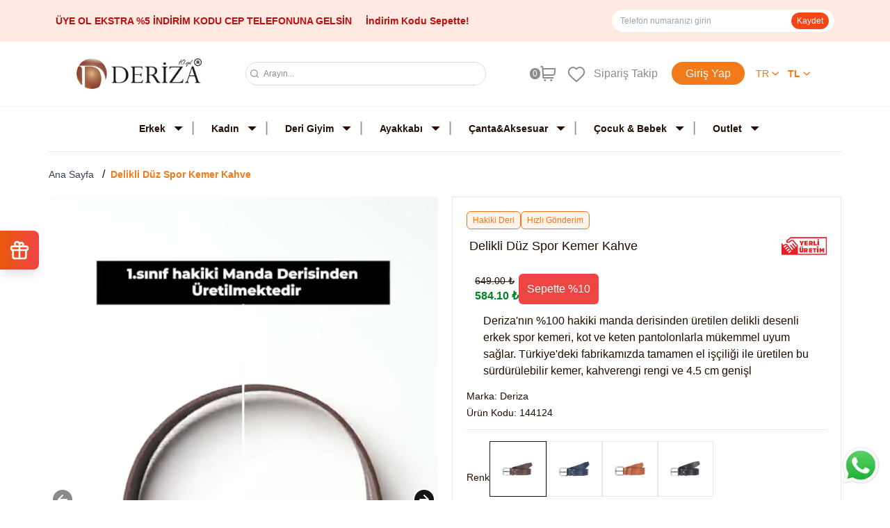

--- FILE ---
content_type: text/html; charset=utf-8
request_url: https://www.deriza.com/erkek-deri-kemer-delikli-duz-spor-kemer-kahve
body_size: 56173
content:
<!DOCTYPE html><html lang="tr" class="__variable_00db88"><head><meta charSet="utf-8"/><meta name="viewport" content="width=device-width, initial-scale=1"/><link rel="icon" href="https://www.deriza.com/favicon.ico"/><title>Delikli Düz Spor Kemer Kahve - Deriza</title><meta content="Deriza&#x27;nın %100 hakiki manda derisinden üretilen kahverengi erkek spor kemeri, kot ve keten pantolonlarla uyumlu, 2 yıl garantili. Şıklığı ve kalitesiyle öne çıkıyor." name="description"/><meta content="deri kemer, deri kemer erkek, hakiki deri kemer, deri kemer fiyatları, erkek kemer, erkek kemer modelleri, gerçek deri kemer" name="keyword"/><meta property="og:title" content="Delikli Düz Spor Kemer Kahve"/><meta property="og:image" content="https://cdn.deriza.com/product/images/deriza-144124-delikli-duz-spor-kemer-kahve-2.jpg"/><meta property="og:url" content="https://www.deriza.com/erkek-deri-kemer-delikli-duz-spor-kemer-kahve"/><meta property="og:type" content="website"/><link rel="canonical" href="https://www.deriza.com/erkek-deri-kemer-delikli-duz-spor-kemer-kahve"/><link rel="alternate" href="https://www.deriza.com/erkek-deri-kemer-delikli-duz-spor-kemer-kahve" hrefLang="x-default"/><link rel="alternate" href="https://www.deriza.com/en/perforated-flat-sport-belt-brown" hrefLang="en"/><link rel="alternate" href="https://www.deriza.com/ru/perforated-flat-sport-belt-brown-ru" hrefLang="ru"/><link rel="alternate" href="https://www.deriza.com/erkek-deri-kemer-delikli-duz-spor-kemer-kahve" hrefLang="tr"/><meta name="next-head-count" content="15"/><script>
              (function(w,d,s,l,i){w[l]=w[l]||[];w[l].push({'gtm.start':
              new Date().getTime(),event:'gtm.js'});var f=d.getElementsByTagName(s)[0],
              j=d.createElement(s),dl=l!='dataLayer'?'&l='+l:'';j.async=true;j.src=
              'https://www.googletagmanager.com/gtm.js?id=' + i + dl;f.parentNode.insertBefore(j,f);
              })(window,document,'script','dataLayer','GTM-TDWCVHL');
            </script><link rel="preload" href="/_next/static/css/ef2651f1f3673da8.css" as="style"/><link rel="stylesheet" href="/_next/static/css/ef2651f1f3673da8.css" data-n-g=""/><link rel="preload" href="/_next/static/css/eff0171977cbef03.css" as="style"/><link rel="stylesheet" href="/_next/static/css/eff0171977cbef03.css" data-n-p=""/><noscript data-n-css=""></noscript><script defer="" nomodule="" src="/_next/static/chunks/polyfills-c67a75d1b6f99dc8.js"></script><script src="/_next/static/chunks/webpack-6ef43a8d4a395f49.js" defer=""></script><script src="/_next/static/chunks/framework-2c79e2a64abdb08b.js" defer=""></script><script src="/_next/static/chunks/main-55e616b93342f5a5.js" defer=""></script><script src="/_next/static/chunks/pages/_app-c60d28330c81d7d2.js" defer=""></script><script src="/_next/static/chunks/664-bfac4df7fa11040a.js" defer=""></script><script src="/_next/static/chunks/260-9ee00350e3dd851f.js" defer=""></script><script src="/_next/static/chunks/615-d310e9c6b897c6fa.js" defer=""></script><script src="/_next/static/chunks/536-8f7e3619e813404e.js" defer=""></script><script src="/_next/static/chunks/629-0ed739387f12f20e.js" defer=""></script><script src="/_next/static/chunks/158-56116e473bbd77e4.js" defer=""></script><script src="/_next/static/chunks/797-3ec914989ef8a2c9.js" defer=""></script><script src="/_next/static/chunks/529-9a279c33e55e45b3.js" defer=""></script><script src="/_next/static/chunks/471-4e978964892c7db5.js" defer=""></script><script src="/_next/static/chunks/541-97be2fb9f5d16bed.js" defer=""></script><script src="/_next/static/chunks/22-08acdede95b67afe.js" defer=""></script><script src="/_next/static/chunks/386-fd6d1a615e862411.js" defer=""></script><script src="/_next/static/chunks/915-6d55d558e262d43a.js" defer=""></script><script src="/_next/static/chunks/722-2c153177700493d5.js" defer=""></script><script src="/_next/static/chunks/633-00f03b184b12fd67.js" defer=""></script><script src="/_next/static/chunks/502-69176ba862c03672.js" defer=""></script><script src="/_next/static/chunks/391-8e3306846700b455.js" defer=""></script><script src="/_next/static/chunks/pages/%5Bslug%5D-21c85679fb0b288d.js" defer=""></script><script src="/_next/static/9dS0vAmzYlVM5F8Df6jpR/_buildManifest.js" defer=""></script><script src="/_next/static/9dS0vAmzYlVM5F8Df6jpR/_ssgManifest.js" defer=""></script></head><body><noscript>
              <iframe src="https://www.googletagmanager.com/ns.html?id=GTM-TDWCVHL"
              height="0" width="0" style="display:none;visibility:hidden"></iframe>
            </noscript><div id="__next"><div style="position:fixed;z-index:9999;top:16px;left:16px;right:16px;bottom:16px;pointer-events:none"></div><main class="w-screen"><div class="lg:hidden"><div class="flex items-center justify-between p-3"><div class=""><a aria-label="Yönlendirme" href="https://www.deriza.com/"><img alt="" loading="lazy" width="150" height="35" decoding="async" data-nimg="1" style="color:transparent" srcSet="/_next/image?url=%2Flogo.png&amp;w=256&amp;q=75 1x, /_next/image?url=%2Flogo.png&amp;w=384&amp;q=75 2x" src="/_next/image?url=%2Flogo.png&amp;w=384&amp;q=75"/></a></div><div class="flex items-center"><span><div class="relative inline-block text-left" data-headlessui-state=""><div><button class="inline-flex w-full items-center transition-colors delay-75 text-orange-200 hover:text-orange-300 justify-center rounded-md px-2 py-2 text-sm font-medium hover:bg-opacity-30 focus:outline-none focus-visible:ring-2 focus-visible:ring-white focus-visible:ring-opacity-75" id="headlessui-menu-button-:R1b4dm:" type="button" aria-haspopup="menu" aria-expanded="false" data-headlessui-state=""><span class="text-sm sm:text-md"><div class="flex items-center gap-2">TR</div></span><span class="pl-1"><svg width="11" height="6" viewBox="0 0 11 6" fill="none" xmlns="http://www.w3.org/2000/svg"><path fill-rule="evenodd" clip-rule="evenodd" d="M9.98325 0.6997C10.2916 0.965966 10.2916 1.39767 9.98325 1.66394L5.77272 5.3003C5.46441 5.56657 4.96454 5.56657 4.65624 5.3003L0.445709 1.66394C0.1374 1.39767 0.1374 0.965967 0.445709 0.6997C0.754018 0.433434 1.25388 0.433434 1.56219 0.6997L5.21448 3.85395L8.86676 0.6997C9.17507 0.433433 9.67494 0.433433 9.98325 0.6997Z" fill="#F27A1B"></path></svg></span></button></div></div></span><span><div class="relative inline-block text-left" data-headlessui-state=""><div><button class="inline-flex w-full items-center text-orange-200 justify-center rounded-md px-1 py-2 text-sm font-medium  hover:bg-opacity-30 focus:outline-none focus-visible:ring-2 focus-visible:ring-white focus-visible:ring-opacity-75" id="headlessui-menu-button-:R1j4dm:" type="button" aria-haspopup="menu" aria-expanded="false" data-headlessui-state=""><span class="font-semibold text-sm sm:text-md">TL</span><span class="pl-1 "><svg width="11" height="6" viewBox="0 0 11 6" fill="none" xmlns="http://www.w3.org/2000/svg"><path fill-rule="evenodd" clip-rule="evenodd" d="M9.98325 0.6997C10.2916 0.965966 10.2916 1.39767 9.98325 1.66394L5.77272 5.3003C5.46441 5.56657 4.96454 5.56657 4.65624 5.3003L0.445709 1.66394C0.1374 1.39767 0.1374 0.965967 0.445709 0.6997C0.754018 0.433434 1.25388 0.433434 1.56219 0.6997L5.21448 3.85395L8.86676 0.6997C9.17507 0.433433 9.67494 0.433433 9.98325 0.6997Z" fill="#F27A1B"></path></svg></span></button></div></div></span><div class="transition-all duration-150 ml-2 bg-[#925443] text-white rounded px-2 py-1"><svg xmlns="http://www.w3.org/2000/svg" width="24" height="24" viewBox="0 0 24 24" fill="currentColor" class="bg-red w-7 h-7"><path d="M3,8H21a1,1,0,0,0,0-2H3A1,1,0,0,0,3,8Zm18,8H3a1,1,0,0,0,0,2H21a1,1,0,0,0,0-2Zm0-5H3a1,1,0,0,0,0,2H21a1,1,0,0,0,0-2Z"></path></svg></div></div></div><div class="flex justify-between items-center px-3 border-t"><div><a class="text-sm font-medium" aria-label="Yönlendirme" href="https://www.deriza.com/order-tracking">Sipariş Takip</a></div><div class="flex items-center"><div class="mr-2"><svg xmlns="http://www.w3.org/2000/svg" width="24" height="24" viewBox="0 0 24 24" fill="currentColor" class="bg-red h-[25px]"><path d="M21.71,20.29,18,16.61A9,9,0,1,0,16.61,18l3.68,3.68a1,1,0,0,0,1.42,0A1,1,0,0,0,21.71,20.29ZM11,18a7,7,0,1,1,7-7A7,7,0,0,1,11,18Z"></path></svg></div><div class="mr-2"><a aria-label="Yönlendirme" href="https://www.deriza.com/favorites"><svg xmlns="http://www.w3.org/2000/svg" width="24" height="24" viewBox="0 0 24 24" fill="currentColor" class="bg-red h-[25px]"><path d="M20.16,4.61A6.27,6.27,0,0,0,12,4a6.27,6.27,0,0,0-8.16,9.48l7.45,7.45a1,1,0,0,0,1.42,0l7.45-7.45A6.27,6.27,0,0,0,20.16,4.61Zm-1.41,7.46L12,18.81,5.25,12.07a4.28,4.28,0,0,1,3-7.3,4.25,4.25,0,0,1,3,1.25,1,1,0,0,0,1.42,0,4.27,4.27,0,0,1,6,6.05Z"></path></svg></a></div><div class="pr-1 mr-1 relative py-3"><a class="" aria-label="Yönlendirme" href="https://www.deriza.com/basket/basket"><span class="absolute rounded-full text-[8px] px-[5px] py-[2px] top-[2px] right-0  text-center bg-orange-300 text-white">0</span><svg width="23" height="22" viewBox="0 0 23 22" fill="none" xmlns="http://www.w3.org/2000/svg"><path d="M4.31886 13H17.4546C18.4674 13 18.9738 13 19.377 12.8112C19.7321 12.6448 20.0305 12.3777 20.235 12.0432C20.4672 11.6633 20.5232 11.16 20.635 10.1534L21.22 4.88835C21.2542 4.58088 21.2713 4.42715 21.2218 4.30816C21.1784 4.20366 21.1008 4.11697 21.0018 4.06228C20.8889 4 20.7343 4 20.4249 4H3.81886M1.31873 1H2.56716C2.83179 1 2.9641 1 3.06761 1.05032C3.15874 1.09463 3.23426 1.16557 3.28416 1.25376C3.34085 1.35394 3.3491 1.48599 3.36561 1.7501L4.27184 16.2499C4.28835 16.514 4.2966 16.6461 4.35329 16.7462C4.40319 16.8344 4.47871 16.9054 4.56984 16.9497C4.67335 17 4.80566 17 5.07029 17H18.3187M6.81873 20.5H6.82873M15.8187 20.5H15.8287M7.31873 20.5C7.31873 20.7761 7.09487 21 6.81873 21C6.54258 21 6.31873 20.7761 6.31873 20.5C6.31873 20.2239 6.54258 20 6.81873 20C7.09487 20 7.31873 20.2239 7.31873 20.5ZM16.3187 20.5C16.3187 20.7761 16.0949 21 15.8187 21C15.5426 21 15.3187 20.7761 15.3187 20.5C15.3187 20.2239 15.5426 20 15.8187 20C16.0949 20 16.3187 20.2239 16.3187 20.5Z" stroke="#230C00" stroke-width="2" stroke-linecap="round" stroke-linejoin="round"></path></svg></a></div><div class="mr-2"><a class="relative" aria-label="Yönlendirme" href="https://www.deriza.com/login"><svg xmlns="http://www.w3.org/2000/svg" width="24" height="24" viewBox="0 0 24 24" fill="currentColor" class="bg-red h-[25px]"><path d="M15.71,12.71a6,6,0,1,0-7.42,0,10,10,0,0,0-6.22,8.18,1,1,0,0,0,2,.22,8,8,0,0,1,15.9,0,1,1,0,0,0,1,.89h.11a1,1,0,0,0,.88-1.1A10,10,0,0,0,15.71,12.71ZM12,12a4,4,0,1,1,4-4A4,4,0,0,1,12,12Z"></path></svg></a></div></div></div><div class="lg:hidden absolute w-full bg-white-0 px-8 py-3 transition-all duration-300 z-50 -left-[150vh]"><form action="https://www.deriza.com/kategori/search" class="relative flex items-center border mx-auto border-gray-100 rounded-xl"><input class="p-2 text-sm placeholder-gray-200 focus:outline-none rounded-xl" type="" name="keyword" placeholder="Arama" value=""/><button class="absolute top-0 bottom-0 px-2 right-0 bg-[#925443] rounded-br-xl rounded-tr-xl" aria-label="Gönder"><svg xmlns="http://www.w3.org/2000/svg" width="24" height="24" viewBox="0 0 24 24" fill="currentColor" class="bg-red h-[16px] text-white"><path d="M21.71,20.29,18,16.61A9,9,0,1,0,16.61,18l3.68,3.68a1,1,0,0,0,1.42,0A1,1,0,0,0,21.71,20.29ZM11,18a7,7,0,1,1,7-7A7,7,0,0,1,11,18Z"></path></svg></button></form></div><div class="absolute w-full h-screen bg-white-0  transition-all delay-300 duration-300 z-50 -left-[1000vh]"><div class="bg-white-0"><div class="my-1" data-headlessui-state=""><button class="flex w-full border-b justify-between rounded-lg px-4 py-3 text-left text-sm font-medium focus:outline-none" id="headlessui-disclosure-button-:R4qdm:" type="button" aria-expanded="false" data-headlessui-state=""><span class="font-bold text-md">Erkek</span><svg xmlns="http://www.w3.org/2000/svg" width="24" height="24" viewBox="0 0 24 24" fill="currentColor" class=" h-5 w-5 transition-all delay-100"><path d="M17,9.17a1,1,0,0,0-1.41,0L12,12.71,8.46,9.17a1,1,0,0,0-1.41,0,1,1,0,0,0,0,1.42l4.24,4.24a1,1,0,0,0,1.42,0L17,10.59A1,1,0,0,0,17,9.17Z"></path></svg></button></div><div class="my-1" data-headlessui-state=""><button class="flex w-full border-b justify-between rounded-lg px-4 py-3 text-left text-sm font-medium focus:outline-none" id="headlessui-disclosure-button-:R5adm:" type="button" aria-expanded="false" data-headlessui-state=""><span class="font-bold text-md">Kadın</span><svg xmlns="http://www.w3.org/2000/svg" width="24" height="24" viewBox="0 0 24 24" fill="currentColor" class=" h-5 w-5 transition-all delay-100"><path d="M17,9.17a1,1,0,0,0-1.41,0L12,12.71,8.46,9.17a1,1,0,0,0-1.41,0,1,1,0,0,0,0,1.42l4.24,4.24a1,1,0,0,0,1.42,0L17,10.59A1,1,0,0,0,17,9.17Z"></path></svg></button></div><div class="my-1" data-headlessui-state=""><button class="flex w-full border-b justify-between rounded-lg px-4 py-3 text-left text-sm font-medium focus:outline-none" id="headlessui-disclosure-button-:R5qdm:" type="button" aria-expanded="false" data-headlessui-state=""><span class="font-bold text-md">Deri Giyim</span><svg xmlns="http://www.w3.org/2000/svg" width="24" height="24" viewBox="0 0 24 24" fill="currentColor" class=" h-5 w-5 transition-all delay-100"><path d="M17,9.17a1,1,0,0,0-1.41,0L12,12.71,8.46,9.17a1,1,0,0,0-1.41,0,1,1,0,0,0,0,1.42l4.24,4.24a1,1,0,0,0,1.42,0L17,10.59A1,1,0,0,0,17,9.17Z"></path></svg></button></div><div class="my-1" data-headlessui-state=""><button class="flex w-full border-b justify-between rounded-lg px-4 py-3 text-left text-sm font-medium focus:outline-none" id="headlessui-disclosure-button-:R6adm:" type="button" aria-expanded="false" data-headlessui-state=""><span class="font-bold text-md">Ayakkabı</span><svg xmlns="http://www.w3.org/2000/svg" width="24" height="24" viewBox="0 0 24 24" fill="currentColor" class=" h-5 w-5 transition-all delay-100"><path d="M17,9.17a1,1,0,0,0-1.41,0L12,12.71,8.46,9.17a1,1,0,0,0-1.41,0,1,1,0,0,0,0,1.42l4.24,4.24a1,1,0,0,0,1.42,0L17,10.59A1,1,0,0,0,17,9.17Z"></path></svg></button></div><div class="my-1" data-headlessui-state=""><button class="flex w-full border-b justify-between rounded-lg px-4 py-3 text-left text-sm font-medium focus:outline-none" id="headlessui-disclosure-button-:R6qdm:" type="button" aria-expanded="false" data-headlessui-state=""><span class="font-bold text-md">Çanta&amp;Aksesuar</span><svg xmlns="http://www.w3.org/2000/svg" width="24" height="24" viewBox="0 0 24 24" fill="currentColor" class=" h-5 w-5 transition-all delay-100"><path d="M17,9.17a1,1,0,0,0-1.41,0L12,12.71,8.46,9.17a1,1,0,0,0-1.41,0,1,1,0,0,0,0,1.42l4.24,4.24a1,1,0,0,0,1.42,0L17,10.59A1,1,0,0,0,17,9.17Z"></path></svg></button></div><div class="my-1" data-headlessui-state=""><button class="flex w-full border-b justify-between rounded-lg px-4 py-3 text-left text-sm font-medium focus:outline-none" id="headlessui-disclosure-button-:R7adm:" type="button" aria-expanded="false" data-headlessui-state=""><span class="font-bold text-md">Çocuk &amp; Bebek</span><svg xmlns="http://www.w3.org/2000/svg" width="24" height="24" viewBox="0 0 24 24" fill="currentColor" class=" h-5 w-5 transition-all delay-100"><path d="M17,9.17a1,1,0,0,0-1.41,0L12,12.71,8.46,9.17a1,1,0,0,0-1.41,0,1,1,0,0,0,0,1.42l4.24,4.24a1,1,0,0,0,1.42,0L17,10.59A1,1,0,0,0,17,9.17Z"></path></svg></button></div><div class="my-1" data-headlessui-state=""><button class="flex w-full border-b justify-between rounded-lg px-4 py-3 text-left text-sm font-medium focus:outline-none" id="headlessui-disclosure-button-:R7qdm:" type="button" aria-expanded="false" data-headlessui-state=""><span class="font-bold text-md">Outlet</span><svg xmlns="http://www.w3.org/2000/svg" width="24" height="24" viewBox="0 0 24 24" fill="currentColor" class=" h-5 w-5 transition-all delay-100"><path d="M17,9.17a1,1,0,0,0-1.41,0L12,12.71,8.46,9.17a1,1,0,0,0-1.41,0,1,1,0,0,0,0,1.42l4.24,4.24a1,1,0,0,0,1.42,0L17,10.59A1,1,0,0,0,17,9.17Z"></path></svg></button></div></div></div></div><div class="hidden lg:block"><section class="hidden lg:flex bg-orange-100 items-center px-20 h-[60px]"><div class="container mx-auto flex items-center justify-between"><div class="text-de-red text-sm lg:text-md font-bold">subscribeExtra<!-- --> <span class="lg:pl-4">discountCodeCart</span></div><div class=""><form method="GET" action="/register" class="relative"><input class="rounded-full p-2 px-3 text-xs w-[180px] lg:w-[320px] focus:outline-none" type="" name="phone" placeholder="enterYourPhoneNumber" value=""/><button class="transition-colors delay-75 bg-orange-300 hover:bg-orange-200 right-2 top-1 bottom-1 text-xs absolute text-white rounded-full px-2">save</button></form></div></div></section><header class="shadow-sm"><div class="container mx-auto px-10 flex justify-between h-[92px] items-center"><a aria-label="Ana sayfaya git" href="https://www.deriza.com/"><img alt="" loading="lazy" width="180" height="41" decoding="async" data-nimg="1" style="color:transparent" srcSet="/_next/image?url=%2Flogo.png&amp;w=256&amp;q=75 1x, /_next/image?url=%2Flogo.png&amp;w=384&amp;q=75 2x" src="/_next/image?url=%2Flogo.png&amp;w=384&amp;q=75"/></a><form action="https://www.deriza.com/kategori/search" class="relative flex items-center border border-gray-100 rounded-full"><button id="searchButton" type="submit" aria-label="Ürün araması yap"><svg xmlns="http://www.w3.org/2000/svg" width="24" height="24" viewBox="0 0 24 24" fill="currentColor" class="bg-red h-[14px] text-gray-200"><path d="M21.71,20.29,18,16.61A9,9,0,1,0,16.61,18l3.68,3.68a1,1,0,0,0,1.42,0A1,1,0,0,0,21.71,20.29ZM11,18a7,7,0,1,1,7-7A7,7,0,0,1,11,18Z"></path></svg></button><input class="py-2 pl-[1px] pr-3 text-xs w-[320px] placeholder-gray-200 focus:outline-none rounded-full" type="" name="keyword" placeholder="searchInput" value=""/></form><div class="flex items-center"><div class="relative" data-headlessui-state=""><button class="flex items-center focus:outline-none" type="button" aria-expanded="false" data-headlessui-state=""><span class="justify-center px-1 rounded-full text-xs text-white bg-gray-200">0</span><svg width="23" height="22" viewBox="0 0 23 22" fill="none" xmlns="http://www.w3.org/2000/svg"><path d="M4.31886 13H17.4546C18.4674 13 18.9738 13 19.377 12.8112C19.7321 12.6448 20.0305 12.3777 20.235 12.0432C20.4672 11.6633 20.5232 11.16 20.635 10.1534L21.22 4.88835C21.2542 4.58088 21.2713 4.42715 21.2218 4.30816C21.1784 4.20366 21.1008 4.11697 21.0018 4.06228C20.8889 4 20.7343 4 20.4249 4H3.81886M1.31873 1H2.56716C2.83179 1 2.9641 1 3.06761 1.05032C3.15874 1.09463 3.23426 1.16557 3.28416 1.25376C3.34085 1.35394 3.3491 1.48599 3.36561 1.7501L4.27184 16.2499C4.28835 16.514 4.2966 16.6461 4.35329 16.7462C4.40319 16.8344 4.47871 16.9054 4.56984 16.9497C4.67335 17 4.80566 17 5.07029 17H18.3187M6.81873 20.5H6.82873M15.8187 20.5H15.8287M7.31873 20.5C7.31873 20.7761 7.09487 21 6.81873 21C6.54258 21 6.31873 20.7761 6.31873 20.5C6.31873 20.2239 6.54258 20 6.81873 20C7.09487 20 7.31873 20.2239 7.31873 20.5ZM16.3187 20.5C16.3187 20.7761 16.0949 21 15.8187 21C15.5426 21 15.3187 20.7761 15.3187 20.5C15.3187 20.2239 15.5426 20 15.8187 20C16.0949 20 16.3187 20.2239 16.3187 20.5Z" stroke="#8C8C8C" stroke-width="2" stroke-linecap="round" stroke-linejoin="round"></path></svg></button></div><a class="pl-4" aria-label="Yönlendirme" href="https://www.deriza.com/favorites"><svg width="26" height="23" viewBox="0 0 26 23" fill="none" xmlns="http://www.w3.org/2000/svg"><path fill-rule="evenodd" clip-rule="evenodd" d="M12.9924 4.39519C10.7502 1.77392 7.01128 1.0688 4.20201 3.4691C1.39274 5.8694 0.997235 9.88259 3.20337 12.7214C5.03762 15.0817 10.5887 20.0598 12.408 21.671C12.6116 21.8513 12.7134 21.9414 12.8321 21.9768C12.9357 22.0077 13.0491 22.0077 13.1527 21.9768C13.2714 21.9414 13.3732 21.8513 13.5767 21.671C15.3961 20.0598 20.9471 15.0817 22.7814 12.7214C24.9875 9.88259 24.6403 5.84415 21.7827 3.4691C18.9252 1.09405 15.2345 1.77392 12.9924 4.39519Z" stroke="#8C8C8C" stroke-width="2" stroke-linecap="round" stroke-linejoin="round"></path></svg></a><a aria-label="Yönlendirme" href="https://www.deriza.com/order-tracking"><span class="px-3 text-gray-200">orderTracking</span></a><a aria-label="Yönlendirme" href="https://www.deriza.com/login"><span class="px-5 py-2 mx-2 rounded-full cursor-pointer transition-colors delay-75 bg-orange-200 hover:bg-orange-300 text-white font-medium">login</span></a><span><div class="relative inline-block text-left" data-headlessui-state=""><div><button class="inline-flex w-full items-center transition-colors delay-75 text-orange-200 hover:text-orange-300 justify-center rounded-md px-2 py-2 text-sm font-medium hover:bg-opacity-30 focus:outline-none focus-visible:ring-2 focus-visible:ring-white focus-visible:ring-opacity-75" id="headlessui-menu-button-:R1dslm:" type="button" aria-haspopup="menu" aria-expanded="false" data-headlessui-state=""><span class="text-sm sm:text-md"><div class="flex items-center gap-2">TR</div></span><span class="pl-1"><svg width="11" height="6" viewBox="0 0 11 6" fill="none" xmlns="http://www.w3.org/2000/svg"><path fill-rule="evenodd" clip-rule="evenodd" d="M9.98325 0.6997C10.2916 0.965966 10.2916 1.39767 9.98325 1.66394L5.77272 5.3003C5.46441 5.56657 4.96454 5.56657 4.65624 5.3003L0.445709 1.66394C0.1374 1.39767 0.1374 0.965967 0.445709 0.6997C0.754018 0.433434 1.25388 0.433434 1.56219 0.6997L5.21448 3.85395L8.86676 0.6997C9.17507 0.433433 9.67494 0.433433 9.98325 0.6997Z" fill="#F27A1B"></path></svg></span></button></div></div></span><span><div class="relative inline-block text-left" data-headlessui-state=""><div><button class="inline-flex w-full items-center text-orange-200 justify-center rounded-md px-1 py-2 text-sm font-medium  hover:bg-opacity-30 focus:outline-none focus-visible:ring-2 focus-visible:ring-white focus-visible:ring-opacity-75" id="headlessui-menu-button-:R1lslm:" type="button" aria-haspopup="menu" aria-expanded="false" data-headlessui-state=""><span class="font-semibold text-sm sm:text-md">TL</span><span class="pl-1 "><svg width="11" height="6" viewBox="0 0 11 6" fill="none" xmlns="http://www.w3.org/2000/svg"><path fill-rule="evenodd" clip-rule="evenodd" d="M9.98325 0.6997C10.2916 0.965966 10.2916 1.39767 9.98325 1.66394L5.77272 5.3003C5.46441 5.56657 4.96454 5.56657 4.65624 5.3003L0.445709 1.66394C0.1374 1.39767 0.1374 0.965967 0.445709 0.6997C0.754018 0.433434 1.25388 0.433434 1.56219 0.6997L5.21448 3.85395L8.86676 0.6997C9.17507 0.433433 9.67494 0.433433 9.98325 0.6997Z" fill="#F27A1B"></path></svg></span></button></div></div></span></div></div></header><nav class="my-[15px]"><div class="flex items-center justify-center"><div class="flex items-center"><div><div class="relative inline-block text-left" data-headlessui-state=""><div><button class="inline-flex w-full items-center transition-colors delay-75 hover:text-orange-200 justify-center rounded-md px-1 py-2 text-sm font-medium  hover:bg-opacity-30 focus:outline-none focus-visible:ring-2 focus-visible:ring-white focus-visible:ring-opacity-75" id="headlessui-menu-button-:Raelm:" type="button" aria-haspopup="menu" aria-expanded="false" data-headlessui-state=""><span class="font-semibold text-md px-3">Erkek</span><a aria-label="Yönlendirme" href="https://www.deriza.com/erkek"><span class=""><svg width="13" height="6" viewBox="0 0 13 6" fill="none" xmlns="http://www.w3.org/2000/svg"><mask id="path-1-inside-1_410_646" fill="white"><path d="M0.5 0L6.5 6L12.5 0"></path></mask><path d="M0.5 0L6.5 6L12.5 0" fill="#230D00"></path><path d="M1.91421 -1.41421C1.13317 -2.19526 -0.133165 -2.19526 -0.914214 -1.41421C-1.69526 -0.633165 -1.69526 0.633165 -0.914214 1.41421L1.91421 -1.41421ZM6.5 6L5.08579 7.41421C5.86684 8.19526 7.13316 8.19526 7.91421 7.41421L6.5 6ZM13.9142 1.41421C14.6953 0.633165 14.6953 -0.633165 13.9142 -1.41421C13.1332 -2.19526 11.8668 -2.19526 11.0858 -1.41421L13.9142 1.41421ZM-0.914214 1.41421L5.08579 7.41421L7.91421 4.58579L1.91421 -1.41421L-0.914214 1.41421ZM7.91421 7.41421L13.9142 1.41421L11.0858 -1.41421L5.08579 4.58579L7.91421 7.41421Z" fill="#230D00" mask="url(#path-1-inside-1_410_646)"></path></svg></span></a></button></div></div><span class="text-[20px] text-gray-200 mx-2">|</span></div><div><div class="relative inline-block text-left" data-headlessui-state=""><div><button class="inline-flex w-full items-center transition-colors delay-75 hover:text-orange-200 justify-center rounded-md px-1 py-2 text-sm font-medium  hover:bg-opacity-30 focus:outline-none focus-visible:ring-2 focus-visible:ring-white focus-visible:ring-opacity-75" id="headlessui-menu-button-:Ramlm:" type="button" aria-haspopup="menu" aria-expanded="false" data-headlessui-state=""><span class="font-semibold text-md px-3">Kadın</span><a aria-label="Yönlendirme" href="https://www.deriza.com/kadin"><span class=""><svg width="13" height="6" viewBox="0 0 13 6" fill="none" xmlns="http://www.w3.org/2000/svg"><mask id="path-1-inside-1_410_646" fill="white"><path d="M0.5 0L6.5 6L12.5 0"></path></mask><path d="M0.5 0L6.5 6L12.5 0" fill="#230D00"></path><path d="M1.91421 -1.41421C1.13317 -2.19526 -0.133165 -2.19526 -0.914214 -1.41421C-1.69526 -0.633165 -1.69526 0.633165 -0.914214 1.41421L1.91421 -1.41421ZM6.5 6L5.08579 7.41421C5.86684 8.19526 7.13316 8.19526 7.91421 7.41421L6.5 6ZM13.9142 1.41421C14.6953 0.633165 14.6953 -0.633165 13.9142 -1.41421C13.1332 -2.19526 11.8668 -2.19526 11.0858 -1.41421L13.9142 1.41421ZM-0.914214 1.41421L5.08579 7.41421L7.91421 4.58579L1.91421 -1.41421L-0.914214 1.41421ZM7.91421 7.41421L13.9142 1.41421L11.0858 -1.41421L5.08579 4.58579L7.91421 7.41421Z" fill="#230D00" mask="url(#path-1-inside-1_410_646)"></path></svg></span></a></button></div></div><span class="text-[20px] text-gray-200 mx-2">|</span></div><div><div class="relative inline-block text-left" data-headlessui-state=""><div><button class="inline-flex w-full items-center transition-colors delay-75 hover:text-orange-200 justify-center rounded-md px-1 py-2 text-sm font-medium  hover:bg-opacity-30 focus:outline-none focus-visible:ring-2 focus-visible:ring-white focus-visible:ring-opacity-75" id="headlessui-menu-button-:Raulm:" type="button" aria-haspopup="menu" aria-expanded="false" data-headlessui-state=""><span class="font-semibold text-md px-3">Deri Giyim</span><a aria-label="Yönlendirme" href="https://www.deriza.com/deri-giyim"><span class=""><svg width="13" height="6" viewBox="0 0 13 6" fill="none" xmlns="http://www.w3.org/2000/svg"><mask id="path-1-inside-1_410_646" fill="white"><path d="M0.5 0L6.5 6L12.5 0"></path></mask><path d="M0.5 0L6.5 6L12.5 0" fill="#230D00"></path><path d="M1.91421 -1.41421C1.13317 -2.19526 -0.133165 -2.19526 -0.914214 -1.41421C-1.69526 -0.633165 -1.69526 0.633165 -0.914214 1.41421L1.91421 -1.41421ZM6.5 6L5.08579 7.41421C5.86684 8.19526 7.13316 8.19526 7.91421 7.41421L6.5 6ZM13.9142 1.41421C14.6953 0.633165 14.6953 -0.633165 13.9142 -1.41421C13.1332 -2.19526 11.8668 -2.19526 11.0858 -1.41421L13.9142 1.41421ZM-0.914214 1.41421L5.08579 7.41421L7.91421 4.58579L1.91421 -1.41421L-0.914214 1.41421ZM7.91421 7.41421L13.9142 1.41421L11.0858 -1.41421L5.08579 4.58579L7.91421 7.41421Z" fill="#230D00" mask="url(#path-1-inside-1_410_646)"></path></svg></span></a></button></div></div><span class="text-[20px] text-gray-200 mx-2">|</span></div><div><div class="relative inline-block text-left" data-headlessui-state=""><div><button class="inline-flex w-full items-center transition-colors delay-75 hover:text-orange-200 justify-center rounded-md px-1 py-2 text-sm font-medium  hover:bg-opacity-30 focus:outline-none focus-visible:ring-2 focus-visible:ring-white focus-visible:ring-opacity-75" id="headlessui-menu-button-:Rb6lm:" type="button" aria-haspopup="menu" aria-expanded="false" data-headlessui-state=""><span class="font-semibold text-md px-3">Ayakkabı</span><a aria-label="Yönlendirme" href="https://www.deriza.com/deri-ayakkabi"><span class=""><svg width="13" height="6" viewBox="0 0 13 6" fill="none" xmlns="http://www.w3.org/2000/svg"><mask id="path-1-inside-1_410_646" fill="white"><path d="M0.5 0L6.5 6L12.5 0"></path></mask><path d="M0.5 0L6.5 6L12.5 0" fill="#230D00"></path><path d="M1.91421 -1.41421C1.13317 -2.19526 -0.133165 -2.19526 -0.914214 -1.41421C-1.69526 -0.633165 -1.69526 0.633165 -0.914214 1.41421L1.91421 -1.41421ZM6.5 6L5.08579 7.41421C5.86684 8.19526 7.13316 8.19526 7.91421 7.41421L6.5 6ZM13.9142 1.41421C14.6953 0.633165 14.6953 -0.633165 13.9142 -1.41421C13.1332 -2.19526 11.8668 -2.19526 11.0858 -1.41421L13.9142 1.41421ZM-0.914214 1.41421L5.08579 7.41421L7.91421 4.58579L1.91421 -1.41421L-0.914214 1.41421ZM7.91421 7.41421L13.9142 1.41421L11.0858 -1.41421L5.08579 4.58579L7.91421 7.41421Z" fill="#230D00" mask="url(#path-1-inside-1_410_646)"></path></svg></span></a></button></div></div><span class="text-[20px] text-gray-200 mx-2">|</span></div><div><div class="relative inline-block text-left" data-headlessui-state=""><div><button class="inline-flex w-full items-center transition-colors delay-75 hover:text-orange-200 justify-center rounded-md px-1 py-2 text-sm font-medium  hover:bg-opacity-30 focus:outline-none focus-visible:ring-2 focus-visible:ring-white focus-visible:ring-opacity-75" id="headlessui-menu-button-:Rbelm:" type="button" aria-haspopup="menu" aria-expanded="false" data-headlessui-state=""><span class="font-semibold text-md px-3">Çanta&amp;Aksesuar</span><a aria-label="Yönlendirme" href="https://www.deriza.com/canta-aksesuar"><span class=""><svg width="13" height="6" viewBox="0 0 13 6" fill="none" xmlns="http://www.w3.org/2000/svg"><mask id="path-1-inside-1_410_646" fill="white"><path d="M0.5 0L6.5 6L12.5 0"></path></mask><path d="M0.5 0L6.5 6L12.5 0" fill="#230D00"></path><path d="M1.91421 -1.41421C1.13317 -2.19526 -0.133165 -2.19526 -0.914214 -1.41421C-1.69526 -0.633165 -1.69526 0.633165 -0.914214 1.41421L1.91421 -1.41421ZM6.5 6L5.08579 7.41421C5.86684 8.19526 7.13316 8.19526 7.91421 7.41421L6.5 6ZM13.9142 1.41421C14.6953 0.633165 14.6953 -0.633165 13.9142 -1.41421C13.1332 -2.19526 11.8668 -2.19526 11.0858 -1.41421L13.9142 1.41421ZM-0.914214 1.41421L5.08579 7.41421L7.91421 4.58579L1.91421 -1.41421L-0.914214 1.41421ZM7.91421 7.41421L13.9142 1.41421L11.0858 -1.41421L5.08579 4.58579L7.91421 7.41421Z" fill="#230D00" mask="url(#path-1-inside-1_410_646)"></path></svg></span></a></button></div></div><span class="text-[20px] text-gray-200 mx-2">|</span></div><div><div class="relative inline-block text-left" data-headlessui-state=""><div><button class="inline-flex w-full items-center transition-colors delay-75 hover:text-orange-200 justify-center rounded-md px-1 py-2 text-sm font-medium  hover:bg-opacity-30 focus:outline-none focus-visible:ring-2 focus-visible:ring-white focus-visible:ring-opacity-75" id="headlessui-menu-button-:Rbmlm:" type="button" aria-haspopup="menu" aria-expanded="false" data-headlessui-state=""><span class="font-semibold text-md px-3">Çocuk &amp; Bebek</span><a aria-label="Yönlendirme" href="https://www.deriza.com/cocuk-bebek"><span class=""><svg width="13" height="6" viewBox="0 0 13 6" fill="none" xmlns="http://www.w3.org/2000/svg"><mask id="path-1-inside-1_410_646" fill="white"><path d="M0.5 0L6.5 6L12.5 0"></path></mask><path d="M0.5 0L6.5 6L12.5 0" fill="#230D00"></path><path d="M1.91421 -1.41421C1.13317 -2.19526 -0.133165 -2.19526 -0.914214 -1.41421C-1.69526 -0.633165 -1.69526 0.633165 -0.914214 1.41421L1.91421 -1.41421ZM6.5 6L5.08579 7.41421C5.86684 8.19526 7.13316 8.19526 7.91421 7.41421L6.5 6ZM13.9142 1.41421C14.6953 0.633165 14.6953 -0.633165 13.9142 -1.41421C13.1332 -2.19526 11.8668 -2.19526 11.0858 -1.41421L13.9142 1.41421ZM-0.914214 1.41421L5.08579 7.41421L7.91421 4.58579L1.91421 -1.41421L-0.914214 1.41421ZM7.91421 7.41421L13.9142 1.41421L11.0858 -1.41421L5.08579 4.58579L7.91421 7.41421Z" fill="#230D00" mask="url(#path-1-inside-1_410_646)"></path></svg></span></a></button></div></div><span class="text-[20px] text-gray-200 mx-2">|</span></div><div><div class="relative inline-block text-left" data-headlessui-state=""><div><button class="inline-flex w-full items-center transition-colors delay-75 hover:text-orange-200 justify-center rounded-md px-1 py-2 text-sm font-medium  hover:bg-opacity-30 focus:outline-none focus-visible:ring-2 focus-visible:ring-white focus-visible:ring-opacity-75" id="headlessui-menu-button-:Rbulm:" type="button" aria-haspopup="menu" aria-expanded="false" data-headlessui-state=""><span class="font-semibold text-md px-3">Outlet</span><a aria-label="Yönlendirme" href="https://www.deriza.com/outlet"><span class=""><svg width="13" height="6" viewBox="0 0 13 6" fill="none" xmlns="http://www.w3.org/2000/svg"><mask id="path-1-inside-1_410_646" fill="white"><path d="M0.5 0L6.5 6L12.5 0"></path></mask><path d="M0.5 0L6.5 6L12.5 0" fill="#230D00"></path><path d="M1.91421 -1.41421C1.13317 -2.19526 -0.133165 -2.19526 -0.914214 -1.41421C-1.69526 -0.633165 -1.69526 0.633165 -0.914214 1.41421L1.91421 -1.41421ZM6.5 6L5.08579 7.41421C5.86684 8.19526 7.13316 8.19526 7.91421 7.41421L6.5 6ZM13.9142 1.41421C14.6953 0.633165 14.6953 -0.633165 13.9142 -1.41421C13.1332 -2.19526 11.8668 -2.19526 11.0858 -1.41421L13.9142 1.41421ZM-0.914214 1.41421L5.08579 7.41421L7.91421 4.58579L1.91421 -1.41421L-0.914214 1.41421ZM7.91421 7.41421L13.9142 1.41421L11.0858 -1.41421L5.08579 4.58579L7.91421 7.41421Z" fill="#230D00" mask="url(#path-1-inside-1_410_646)"></path></svg></span></a></button></div></div></div></div></div></nav></div><div class=""><script type="application/ld+json">{"@context":"http://schema.org","@type":"Product","url":"/erkek-deri-kemer-delikli-duz-spor-kemer-kahve","name":"Delikli Düz Spor Kemer Kahve","image":"https://cdn.deriza.com/product/images/deriza-144124-delikli-duz-spor-kemer-kahve-2.jpg","description":"Deriza'nın %100 hakiki manda derisinden üretilen delikli desenli erkek spor kemeri, kot ve keten pantolonlarla mükemmel uyum sağlar. Türkiye'deki fabrikamızda tamamen el işçiliği ile üretilen bu sürdürülebilir kemer, kahverengi rengi ve 4.5 cm genişl","manufacturer":"Deriza","brand":"Deriza","offers":{"name":"Delikli Düz Spor Kemer Kahve","url":"/erkek-deri-kemer-delikli-duz-spor-kemer-kahve","price":"584.10","priceCurrency":"TRY","itemCondition":"http://schema.org/NewCondition","seller":{"@type":"Organization","name":"Deriza"},"availability":"InStock"}}</script><script type="application/ld+json">{"@context":"http://schema.org","@type":"BreadcrumbList","itemListElement":[{"@type":"ListItem","position":1,"item":{"@id":"https://www.deriza.com/","name":"Ana Sayfa"}},{"@type":"ListItem","position":2,"item":{"@id":"/erkek-deri-kemer-delikli-duz-spor-kemer-kahve","name":"Delikli Düz Spor Kemer Kahve"}}]}</script><div class="px-3 lg:px-0 lg:container mx-auto"><div class="border-t"><nav class="my-5 flex" aria-label="Breadcrumb"><ul class="inline-flex items-center space-x-1 md:space-x-3"><li class="inline-flex items-center"><a href="/" class="inline-flex items-center text-sm font-semibuld text-gray-700 hover:text-gray-900">common:home</a></li><li><a aria-label="Yönlendirme" href="https://www.deriza.com/erkek-deri-kemer-delikli-duz-spor-kemer-kahve"><span aria-current="page"><div class="flex items-center"><span>/</span><span class="ml-1 text-sm font-semibold md:ml-2 text-orange-200">Delikli Düz Spor Kemer Kahve</span></div></span></a></li></ul></nav></div><div class="my-3 lg:my-4 mx-auto"><div class="relative flex flex-col lg:grid lg:grid-cols-2 gap-x-5"><div class="flex flex-col"><div class="col-span-4 relative"><div class="absolute sm:mr-3 top-[50%] left-1 transform-translate-y-[-50%] z-100 "><button aria-label="Sola kaydır" aria-hidden="false" class="absolute z-20  opacity-50"><svg width="32" height="32" viewBox="0 0 32 32" fill="none" xmlns="http://www.w3.org/2000/svg"><path d="M16 31C24.2843 31 31 24.2843 31 16C31 7.71573 24.2843 1 16 1C7.71573 1 1 7.71573 1 16C1 24.2843 7.71573 31 16 31Z" fill="#151515"></path><path d="M16 10L10 16L16 22" fill="#151515"></path><path d="M16 10L10 16M10 16L16 22M10 16H22M31 16C31 24.2843 24.2843 31 16 31C7.71573 31 1 24.2843 1 16C1 7.71573 7.71573 1 16 1C24.2843 1 31 7.71573 31 16Z" stroke="white" stroke-width="2" stroke-linecap="round" stroke-linejoin="round"></path></svg></button></div><div class="absolute sm:mr-1 top-[50%] right-8 transform-translate-y-[-50%] z-100"><button aria-label="Sağa kaydır" aria-hidden="false" class="absolute z-20 false"><svg width="32" height="32" viewBox="0 0 32 32" fill="none" xmlns="http://www.w3.org/2000/svg"><path d="M16 31C24.2843 31 31 24.2843 31 16C31 7.71573 24.2843 1 16 1C7.71573 1 1 7.71573 1 16C1 24.2843 7.71573 31 16 31Z" fill="#151515"></path><path d="M16 22L22 16L16 10" fill="#151515"></path><path d="M16 22L22 16M22 16L16 10M22 16H10M31 16C31 24.2843 24.2843 31 16 31C7.71573 31 1 24.2843 1 16C1 7.71573 7.71573 1 16 1C24.2843 1 31 7.71573 31 16Z" stroke="white" stroke-width="2" stroke-linecap="round" stroke-linejoin="round"></path></svg></button></div><video id="innerVideo" muted="" class="absolute w-[100%] h-[100%]" loop=""><source src="https://cdn.deriza.com/product/videos/scale/2140.mp4" type="video/mp4"/></video><div class="relative z-10 border rounded-lg " style="cursor:crosshair;width:auto;height:auto;font-size:0px;position:relative;-webkit-user-select:none"><img src="https://cdn.deriza.com/product/images/deriza-144124-delikli-duz-spor-kemer-kahve-2.jpg" alt="Delikli Düz Spor Kemer Kahve" style="width:100%;height:auto;display:block;pointer-events:none"/><div><div style="width:100%;height:0px;top:0px;right:auto;bottom:auto;left:auto;display:block;background-color:rgba(0,0,0,.4);position:absolute;opacity:0;transition:opacity 300ms ease-in"></div><div style="width:0px;height:0px;top:0px;right:auto;bottom:auto;left:0px;display:block;background-color:rgba(0,0,0,.4);position:absolute;opacity:0;transition:opacity 300ms ease-in"></div><div style="width:0px;height:0px;top:0px;right:0px;bottom:auto;left:auto;display:block;background-color:rgba(0,0,0,.4);position:absolute;opacity:0;transition:opacity 300ms ease-in"></div><div style="width:100%;height:0px;top:0px;right:auto;bottom:auto;left:auto;display:block;background-color:rgba(0,0,0,.4);position:absolute;opacity:0;transition:opacity 300ms ease-in"></div></div></div></div><div class="coruselProduct"><div class="react-multi-carousel-list  my-2 flex items-center justify-center" dir="ltr"><ul class="react-multi-carousel-track " style="transition:none;overflow:unset;transform:translate3d(0px,0,0)"></ul></div></div></div><form id="productDetail" class="border border-gray-100/60 p-2 sm:p-5"><div class="flex items-center gap-2"><span class="text-xs bg-[#fef4eb] text-orange-500 px-2 py-1 rounded-md border border-orange-500">Hakiki Deri</span><span class="text-xs bg-[#fef4eb] text-orange-500 px-2 py-1 rounded-md border border-orange-500">Hızlı Gönderim</span></div><div class="flex justify-between mb-1"><h1 class="font-medium text-lg pl-1">Delikli Düz Spor Kemer Kahve</h1><img width="64.8" height="25.6" src="/yerli.svg" alt="Deriza"/></div><input type="hidden" name="productId" value="2140"/><div class="flex items-center gap-2"></div><div class="flex justify-between"><div class="flex items-center gap-4 mx-3 my-3"><div class="flex justify-between"><div class="flex flex-col"><span class="text-sm"><del>649.00 ₺</del></span><span class="text-md font-bold text-[#008425]">584.10 ₺</span></div></div><div class="text-white h-full flex items-center px-3 rounded-md text-md font-medium bg-red-500 ">inTheBasket<!-- --> %<!-- -->10<!-- --> </div></div></div><div class="mx-6"><div>Deriza'nın %100 hakiki manda derisinden üretilen delikli desenli erkek spor kemeri, kot ve keten pantolonlarla mükemmel uyum sağlar. Türkiye'deki fabrikamızda tamamen el işçiliği ile üretilen bu sürdürülebilir kemer, kahverengi rengi ve 4.5 cm genişl</div></div><div class="py-3 border-b"><div class=""><span class="font-medium text-sm">brand<!-- -->: </span><span class="text-sm">Deriza</span></div><div class=""><span class="font-medium text-sm">productCode<!-- -->: </span><span class="text-sm">144124</span></div></div><div class="flex  items-center my-2 gap-4 !z-0"><span class="font-medium text-sm">color</span><div class="flex flex-wrap  align-baseline  gap-2 my-2 !z-0"><a href="https://www.deriza.com/erkek-deri-kemer-delikli-duz-spor-kemer-kahve"><div class="relative"><div class="border border-black-100 p-1  "><img src="https://cdn.deriza.com/product/images/deriza-144124-delikli-duz-spor-kemer-kahve-2.jpg" class=" max-h-[70px] max-w-[70px] object-contain  " alt="Deriza" width="70" height="70"/></div><span>Kahverengi</span></div></a><a href="https://www.deriza.com/erkek-deri-kemer-delikli-duz-spor-kemer-lacivert"><div class="relative"><div class="border false p-1  "><img src="https://cdn.deriza.com/product/images/deriza-144124-delikli-duz-spor-kemer-lacivert-3.jpg" class=" max-h-[70px] max-w-[70px] object-contain  " alt="Deriza" width="70" height="70"/></div><span>Lacivert</span></div></a><a href="https://www.deriza.com/delikli-duz-spor-kemer-taba"><div class="relative"><div class="border false p-1  "><img src="https://cdn.deriza.com/product/images/deriza-144124-delikli-duz-spor-kemer-taba-4.jpg" class=" max-h-[70px] max-w-[70px] object-contain  " alt="Deriza" width="70" height="70"/></div><span>Taba</span></div></a><a href="https://www.deriza.com/erkek-deri-kemer-delikli-duz-spor-kemer-siyah"><div class="relative"><div class="border false p-1  "><img src="https://cdn.deriza.com/product/images/deriza-144124-delikli-duz-spor-kemer-siyah-2.jpg" class=" max-h-[70px] max-w-[70px] object-contain  " alt="Deriza" width="70" height="70"/></div><span>Siyah</span></div></a></div></div><div class="mt-3 mb-5 flex flex-col lg:flex-row lg:items-end justify-between"><div class="flex items-center gap-4"><span class="font-medium text-sm lg:text-sm text-secondary-100">Beden</span><div class="flex gap-2 lg:gap-3 flex-wrap"><span class="relative mb-[12px]"><input name="options" class="absolute peer inset-0 opacity-0 m-0 p-0 cursor-pointer w-full h-full" type="radio" value="19"/><label class="border text-base rounded-md text-[#E38443]  border-[#E38443] peer-checked:text-white peer-checked:bg-[#E38443] peer-checked:border-[#E38443] px-2 py-2 cursor-pointer">110 CM</label></span><span class="relative mb-[12px]"><input name="options" class="absolute peer inset-0 opacity-0 m-0 p-0 cursor-pointer w-full h-full" type="radio" value="20"/><label class="border text-base rounded-md text-[#E38443]  border-[#E38443] peer-checked:text-white peer-checked:bg-[#E38443] peer-checked:border-[#E38443] px-2 py-2 cursor-pointer">115 CM</label></span><span class="relative mb-[12px]"><input name="options" class="absolute peer inset-0 opacity-0 m-0 p-0 cursor-pointer w-full h-full" type="radio" value="21"/><label class="border text-base rounded-md text-[#E38443]  border-[#E38443] peer-checked:text-white peer-checked:bg-[#E38443] peer-checked:border-[#E38443] px-2 py-2 cursor-pointer">120 CM</label></span><span class="relative mb-[12px]"><input name="options" class="absolute peer inset-0 opacity-0 m-0 p-0 cursor-pointer w-full h-full" type="radio" value="22"/><label class="border text-base rounded-md text-[#E38443]  border-[#E38443] peer-checked:text-white peer-checked:bg-[#E38443] peer-checked:border-[#E38443] px-2 py-2 cursor-pointer">125 CM</label></span><span class="relative mb-[12px]"><input name="options" class="absolute peer inset-0 opacity-0 m-0 p-0 cursor-pointer w-full h-full" type="radio" value="23"/><label class="border text-base rounded-md text-[#E38443]  border-[#E38443] peer-checked:text-white peer-checked:bg-[#E38443] peer-checked:border-[#E38443] px-2 py-2 cursor-pointer">130 CM</label></span><span class="relative mb-[12px]"><input name="options" class="absolute peer inset-0 opacity-0 m-0 p-0 cursor-pointer w-full h-full" type="radio" value="24"/><label class="border text-base rounded-md text-[#E38443]  border-[#E38443] peer-checked:text-white peer-checked:bg-[#E38443] peer-checked:border-[#E38443] px-2 py-2 cursor-pointer">135 CM</label></span><span class="relative mb-[12px]"><input name="options" class="absolute peer inset-0 opacity-0 m-0 p-0 cursor-pointer w-full h-full" type="radio" value="18"/><label class="border text-base rounded-md text-[#E38443]  border-[#E38443] peer-checked:text-white peer-checked:bg-[#E38443] peer-checked:border-[#E38443] px-2 py-2 cursor-pointer">105 CM</label></span></div></div></div><div class="my-5"><select id="" name="amount" class="border px-2 w-36 py-1 text-sm focus:outline-none"><option value="1">1 <!-- -->piece</option><option value="2">2 <!-- -->piece</option><option value="3">3 <!-- -->piece</option><option value="4">4 <!-- -->piece</option><option value="5">5 <!-- -->piece</option><option value="6">6 <!-- -->piece</option><option value="8">8 <!-- -->piece</option><option value="9">9 <!-- -->piece</option><option value="10">10 <!-- -->piece</option></select></div><div class="grid grid-cols-5 gap-3"><div class="col-span-3"><div class="fixed z-[1000] lg:hidden grid grid-cols-3 items-center bottom-0 bg-white-100 px-3 py-1 border-t z-50 inset-x-0"><div class="bg-white-0"><div class="flex flex-col justify-center items-center"><span class="text-sm"><del>649.00 ₺</del></span><span class="text-md font-bold text-[#008425]">584.10 ₺</span></div></div><button class=" transition-colors duration-150 rounded-full w-full py-2 text-sm lg:text-md lg:px-10 lg:py-2 col-span-2 bg-orange-200 hover:bg-orange-300 text-white font-medium">basketAdd</button></div><button type="button" class="transition-colors duration-150 rounded-full w-full py-2 text-sm lg:text-md lg:px-10 lg:py-2 
                        bg-orange-200 hover:bg-orange-300 text-white font-medium">basketAdd</button></div><div class="col-span-2"><button type="button" class="transition-colors duration-150 rounded-full w-full py-2 text-sm lg:text-md lg:px-10 lg:py-2 bg-white-0 border border-orange-200 text-orange-200 hover:bg-orange-300 hover:text-white font-medium">favoriteAdd<!-- --> </button></div></div><div class="grid grid-cols-3 my-3 border-b py-3"><div class="flex items-center gap-x-1.5 whitespace-nowrap"><svg fill="none" viewBox="0 0 24 24" stroke-width="1.5" stroke="currentColor" class="w-6 h-6 text-secondary-100"><path stroke-linecap="round" stroke-linejoin="round" d="M8.625 12a.375.375 0 11-.75 0 .375.375 0 01.75 0zm0 0H8.25m4.125 0a.375.375 0 11-.75 0 .375.375 0 01.75 0zm0 0H12m4.125 0a.375.375 0 11-.75 0 .375.375 0 01.75 0zm0 0h-.375M21 12a9 9 0 11-18 0 9 9 0 0118 0z"></path></svg><span class=" text-sm">sizeGuide</span></div><div class="flex gap-2 items-center"><svg width="25" height="17" viewBox="0 0 25 17" fill="none" xmlns="http://www.w3.org/2000/svg"><path d="M3.5 10L2.75 8.5H8L7.4 7H2.5L1.75 5.5H9.55L8.95 4H1.61L0.75 2.5H4.5C4.5 1.96957 4.71071 1.46086 5.08579 1.08579C5.46086 0.710714 5.96957 0.5 6.5 0.5H18.5V4.5H21.5L24.5 8.5V13.5H22.5C22.5 14.2957 22.1839 15.0587 21.6213 15.6213C21.0587 16.1839 20.2956 16.5 19.5 16.5C18.7043 16.5 17.9413 16.1839 17.3787 15.6213C16.8161 15.0587 16.5 14.2957 16.5 13.5H12.5C12.5 14.2957 12.1839 15.0587 11.6213 15.6213C11.0587 16.1839 10.2956 16.5 9.5 16.5C8.70435 16.5 7.94129 16.1839 7.37868 15.6213C6.81607 15.0587 6.5 14.2957 6.5 13.5H4.5V10H3.5ZM19.5 15C19.8978 15 20.2794 14.842 20.5607 14.5607C20.842 14.2794 21 13.8978 21 13.5C21 13.1022 20.842 12.7206 20.5607 12.4393C20.2794 12.158 19.8978 12 19.5 12C19.1022 12 18.7206 12.158 18.4393 12.4393C18.158 12.7206 18 13.1022 18 13.5C18 13.8978 18.158 14.2794 18.4393 14.5607C18.7206 14.842 19.1022 15 19.5 15ZM21 6H18.5V8.5H22.96L21 6ZM9.5 15C9.89782 15 10.2794 14.842 10.5607 14.5607C10.842 14.2794 11 13.8978 11 13.5C11 13.1022 10.842 12.7206 10.5607 12.4393C10.2794 12.158 9.89782 12 9.5 12C9.10217 12 8.72064 12.158 8.43934 12.4393C8.15803 12.7206 8 13.1022 8 13.5C8 13.8978 8.15803 14.2794 8.43934 14.5607C8.72064 14.842 9.10217 15 9.5 15Z" fill="black"></path></svg><span class="text-sm">cargoToday</span></div><div class="flex gap-2 items-center"><svg width="22" height="18" viewBox="0 0 22 18" fill="none" xmlns="http://www.w3.org/2000/svg"><path d="M7.73858 6.01463C7.48726 6.137 7.80525 6.3507 7.98117 6.35192C8.06122 6.36459 8.14266 6.35391 8.21846 6.32082C8.29425 6.28772 8.3621 6.23319 8.41615 6.16196C8.47019 6.09073 8.5088 6.00494 8.52863 5.91201C8.54847 5.81908 8.54892 5.72182 8.52996 5.62863C8.3725 5.10199 7.62882 4.89012 7.04926 5.05633C6.21376 5.29682 5.89167 6.11569 6.20915 6.76044C6.62561 7.60793 7.87552 7.92696 8.85821 7.57079C10.0809 7.12817 10.5333 5.88921 9.98656 4.91813C9.33006 3.75344 7.57086 3.32787 6.19684 3.87216C4.59151 4.50839 4.00938 6.16562 4.78384 7.45572C5.67216 8.93396 7.93809 9.46607 9.69575 8.73487C11.6806 7.90991 12.391 5.83685 11.3903 4.23381C10.2748 2.44446 7.50726 1.80702 5.37007 2.72269C3.00976 3.73396 2.17222 6.21798 3.39545 8.13274C4.73563 10.2295 8.00117 10.9711 10.5143 9.87277C13.2465 8.67764 14.2107 5.7851 12.7659 3.56288C11.2031 1.16044 7.44315 0.314171 4.55817 1.59514C1.45521 2.97231 0.365323 6.27094 2.03066 8.79819C3.08977 10.4061 5.1049 11.4849 7.31134 11.6646M7.05462 11.4944H21V17H7.01872C3.62444 17 1 14.3151 1 10.8064V5.98935M3.60854 15.8298V14.4539M5.34774 16.656V13.9029M7.08693 17V15.624M8.82613 17V14.2469M10.5648 17V15.624M12.3045 17V14.2469M14.0432 17V15.624M17.5216 17V15.624M15.7829 17V14.2469M19.2608 17V14.2469M13.1739 11.4256V5.43897" stroke="black" stroke-linecap="round" stroke-linejoin="round"></path></svg><span class="text-sm">4,5 cm genişlik</span></div></div><div class="my-5 py-2 pb-3 px-3 bg-orange-200 rounded-sm"><div class=" font-semibold text-white text-sm lg:text-lg">installmentsForCash</div><div class="flex gap-2 mt-2"><div class="flex flex-col w-full"><div class="flex items-center justify-center bg-white-0 p-1 rounded-sm"><img class="h-4" src="/card/axess.svg" width="60" height="20" alt="Deriza"/></div></div><div class="flex flex-col w-full"><div class="flex items-center justify-center bg-white-0 p-1 rounded-sm"><img class="h-4" src="/card/bankkart.svg" width="60" height="20" alt="Deriza"/></div></div><div class="flex flex-col w-full"><div class="flex items-center justify-center bg-white-0 p-1 rounded-sm"><img class="h-4" src="/card/bonus-card.svg" width="60" height="20" alt="Deriza"/></div></div><div class="flex flex-col w-full"><div class="flex items-center justify-center bg-white-0 p-1 rounded-sm"><img class="h-4" src="/card/card-finans.svg" width="60" height="20" alt="Deriza"/></div></div><div class="flex flex-col w-full"><div class="flex items-center justify-center bg-white-0 p-1 rounded-sm"><img class="h-4" src="/card/maximum.svg" width="60" height="20" alt="Deriza"/></div></div><div class="flex flex-col w-full"><div class="flex items-center justify-center bg-white-0 p-1 rounded-sm"><img class="h-4" src="/card/paraf.svg" width="60" height="20" alt="Deriza"/></div></div><div class="flex flex-col w-full"><div class="flex items-center justify-center bg-white-0 p-1 rounded-sm"><img class="h-4" src="/card/world.svg" width="60" height="20" alt="Deriza"/></div></div></div></div><div class=""><button class="border w-full py-2 text-sm lg:text-md transition-colors duration-300 rounded-md hover:border-orange-200 hover:bg-orange-200 hover:text-white">storeIsItAvailable</button></div><div class="mt-3"><button class="border w-full py-2 text-sm lg:text-md transition-colors duration-300 rounded-md border-orange-200 bg-orange-200 text-white">askQuestion</button></div><div class="flex flex-wrap gap-3 mt-5"><div class="p-2 flex flex-col justify-between align-baseline bg-[#f5f5f5] rounded-md text-[#484848]"><p class="text-sm font-medium">Renk</p><p class="text-sm">Kahverengi</p></div><div class="p-2 flex flex-col justify-between align-baseline bg-[#f5f5f5] rounded-md text-[#484848]"><p class="text-sm font-medium">Cinsiyet</p><p class="text-sm">Erkek</p></div><div class="p-2 flex flex-col justify-between align-baseline bg-[#f5f5f5] rounded-md text-[#484848]"><p class="text-sm font-medium">Kemer Genişliği</p><p class="text-sm">4.5 cm Genişlik</p></div><div class="p-2 flex flex-col justify-between align-baseline bg-[#f5f5f5] rounded-md text-[#484848]"><p class="text-sm font-medium">Materyal</p><p class="text-sm">Hakiki Deri</p></div><button class="text-md text-orange-500 border-2 border-gray-50 rounded-md px-2 py-1 hover:bg-orange-500 hover:text-white transition-all duration-300">common:seeMore</button></div></form><div id="productSubDetail" class="mt-8 col-span-2"><button type="button" aria-hidden="true" style="position:fixed;top:1px;left:1px;width:1px;height:0;padding:0;margin:-1px;overflow:hidden;clip:rect(0, 0, 0, 0);white-space:nowrap;border-width:0"></button><div role="tablist" aria-orientation="horizontal"><button class=" py-2 px-3 text-sm font-medium focus:outline-none  bg-[#FFF9ED] border-black-100/60 border-b-2" id="headlessui-tabs-tab-:Rbektm:" role="tab" type="button" aria-selected="true" tabindex="0" data-headlessui-state="selected">viewProductDetail</button><button class=" py-2 px-3 text-sm font-medium focus:outline-none " id="headlessui-tabs-tab-:Rjektm:" role="tab" type="button" aria-selected="false" tabindex="-1" data-headlessui-state="">questionAnswer</button><button class=" py-2 px-3 text-sm font-medium focus:outline-none " id="headlessui-tabs-tab-:Rrektm:" role="tab" type="button" aria-selected="false" tabindex="-1" data-headlessui-state="">installmentTwo</button></div><div><div class="my-6 mx-3" id="headlessui-tabs-panel-:Rdektm:" role="tabpanel" tabindex="0" data-headlessui-state="selected"><div><h1>Deriza %100 Hakiki Deri Erkek Kemer - Kahverengi</h1>

<h2>%100 Hakiki Deri Kalitesi</h2>
<strong>Deriza</strong> markasının özenle ürettiği bu <b>deri kemer</b>, %100 hakiki manda derisinden üretilmiştir. Üstün malzeme kalitesi ile hem dayanıklı hem de şık bir görünüm sunar. 

<h2>El İşçiliği ve Özgün Tasarım</h2>
Bu <b>erkek deri kemer</b>, fabrikamızda el işçiliği ile üretilerek sizlere sunulmaktadır. <b>Gerçek deri kemer</b> modelleri arasında fark yaratmak isteyenler için tasarlanan ürün, ince detayları ve zarif desenleriyle dikkat çeker.

<h2>Şıklığın ve Konforun Adı: Deriza</h2>
Kemer genişliği 4,5 cm olan bu model, özellikle kot ve keten pantolonlarla uyumlu olarak tasarlanmıştır. Renk olarak kahverenginin çekici tonlarına sahip olan ürün, her sezona ve her ortama uyum gösterir.

<h2>Garanti ve Güvence</h2>
<em>2 yıl garantili</em> olan bu <b>hakiki deri kemer</b>, fatura ile garanti belgesi yerine geçmektedir. Türkiye'de üretilen ve <b>sürdürülebilir</b> üretim detaylarına sahip olması, ürünün kalitesini ve güvenilirliğini artırır.

<h2>Modern Erkekler İçin Ideal Seçim</h2>
<b>Erkek kemer</b> modellerinde aranan tüm özellikleri bir arada bulunduran bu ürün, farklı kombinasyonlara uyum sağlar. Spor kıyafetlerle de rahatlıkla kullanılabilir.

<h2>Yerel ve Kaliteli Üretim</h2>
Türkiye'de üretilen bu <b>deri kemer erkek</b> ürünümüz, kaliteli işçiliği ve özel tasarımı ile dikkat çekmektedir. Hem günlük kullanımda hem de özel günlerde tercih edebileceğiniz, stilinize uygun bir tamamlayıcıdır.

Aradığınız şıklığı ve dayanıklılığı bir arada sunan Deriza'nın bu benzersiz <b>deri kemer fiyatları</b> ile kaliteli bir seçenek olarak öne çıkmaktadır.</div><h3 class="text-2xl font-md mt-5">common:viewProductDetail</h3><div class="grid grid-cols-1 sm:grid-cols-2 lg:grid-cols-2 gap-4 mt-5"><div class="p-2 sm:p-4 flex justify-between align-baseline bg-[#f5f5f5] rounded-md text-[#484848]"><p class="font-semibold">Renk</p><p class="font-medium">Kahverengi</p></div><div class="p-2 sm:p-4 flex justify-between align-baseline bg-[#f5f5f5] rounded-md text-[#484848]"><p class="font-semibold">Cinsiyet</p><p class="font-medium">Erkek</p></div><div class="p-2 sm:p-4 flex justify-between align-baseline bg-[#f5f5f5] rounded-md text-[#484848]"><p class="font-semibold">Kemer Genişliği</p><p class="font-medium">4.5 cm Genişlik</p></div><div class="p-2 sm:p-4 flex justify-between align-baseline bg-[#f5f5f5] rounded-md text-[#484848]"><p class="font-semibold">Materyal</p><p class="font-medium">Hakiki Deri</p></div><div class="p-2 sm:p-4 flex justify-between align-baseline bg-[#f5f5f5] rounded-md text-[#484848]"><p class="font-semibold">Yaş Grubu</p><p class="font-medium">Yetişkin</p></div><div class="p-2 sm:p-4 flex justify-between align-baseline bg-[#f5f5f5] rounded-md text-[#484848]"><p class="font-semibold">Deri Cinsi</p><p class="font-medium">Manda Derisi</p></div><div class="p-2 sm:p-4 flex justify-between align-baseline bg-[#f5f5f5] rounded-md text-[#484848]"><p class="font-semibold">Video</p><p class="font-medium">Videolu Ürün</p></div><div class="p-2 sm:p-4 flex justify-between align-baseline bg-[#f5f5f5] rounded-md text-[#484848]"><p class="font-semibold">Kategori</p><p class="font-medium">Kemer</p></div><div class="p-2 sm:p-4 flex justify-between align-baseline bg-[#f5f5f5] rounded-md text-[#484848]"><p class="font-semibold">Ürün Grubu</p><p class="font-medium">Spor Kemer</p></div><div class="p-2 sm:p-4 flex justify-between align-baseline bg-[#f5f5f5] rounded-md text-[#484848]"><p class="font-semibold">Sezon</p><p class="font-medium">Tüm Sezon</p></div><div class="p-2 sm:p-4 flex justify-between align-baseline bg-[#f5f5f5] rounded-md text-[#484848]"><p class="font-semibold">Desen</p><p class="font-medium">Desenli</p></div><div class="p-2 sm:p-4 flex justify-between align-baseline bg-[#f5f5f5] rounded-md text-[#484848]"><p class="font-semibold">Sürdürülebilirlik Detayı</p><p class="font-medium">Evet</p></div><div class="p-2 sm:p-4 flex justify-between align-baseline bg-[#f5f5f5] rounded-md text-[#484848]"><p class="font-semibold">Üretim Yeri</p><p class="font-medium">Türkiye ( TR)</p></div></div></div><span id="headlessui-tabs-panel-:Rlektm:" role="tabpanel" tabindex="-1" style="position:fixed;top:1px;left:1px;width:1px;height:0;padding:0;margin:-1px;overflow:hidden;clip:rect(0, 0, 0, 0);white-space:nowrap;border-width:0"></span><span id="headlessui-tabs-panel-:Rtektm:" role="tabpanel" tabindex="-1" style="position:fixed;top:1px;left:1px;width:1px;height:0;padding:0;margin:-1px;overflow:hidden;clip:rect(0, 0, 0, 0);white-space:nowrap;border-width:0"></span></div></div></div></div></div><div class="bg-white-100 py-10 lg:py-24 !p-0"><div class="container mx-auto text-center"><div class="flex items-center flex-col py-4"><h2 class="mt-1 lg:mt-8 text-lg lg:text-3xl font-bold !mb-0 !lg:mb-5">productMayInterestYour</h2></div><div class="div"><div class=" px-2 grid grid-cols-2 md:grid-cols-3 lg:grid-cols-4  gap-0 lg:gap-5"><div class="p-1 h-full "><a aria-label="Yönlendirme" class="w-full flex  flex-col items-center my-0 border border-gray-100/50 h-full" href="https://www.deriza.com/hakiki-manda-derisi-dikis-detayli-kot-kemeri-taba"><div class="relative"><div class="absolute mt-3 mr-2 top-0 left-0 flex justify-between right-0 "><div class="span absolute right-0 top-0 z-20"><div class=""><svg width="32" height="30" viewBox="0 0 32 30" fill="none" xmlns="http://www.w3.org/2000/svg"><g filter="url(#filter0_d_1_184)"><path fill-rule="evenodd" clip-rule="evenodd" d="M16.2067 6.39519C13.9646 3.77392 10.2256 3.0688 7.41636 5.4691C4.6071 7.8694 4.21159 11.8826 6.41772 14.7214C8.25197 17.0817 13.8031 22.0598 15.6224 23.671C15.826 23.8513 15.9277 23.9414 16.0464 23.9768C16.15 24.0077 16.2634 24.0077 16.367 23.9768C16.4857 23.9414 16.5875 23.8513 16.7911 23.671C18.6104 22.0598 24.1615 17.0817 25.9957 14.7214C28.2019 11.8826 27.8547 7.84415 24.9971 5.4691C22.1395 3.09405 18.4489 3.77392 16.2067 6.39519Z" fill="white" stroke="#8C8C8C" stroke-width="0.5" stroke-linecap="round" stroke-linejoin="round"></path></g><defs><filter id="filter0_d_1_184" x="0.75" y="0.749512" width="30.9288" height="28.5005" filterUnits="userSpaceOnUse" color-interpolation-filters="sRGB"><feFlood flood-opacity="0" result="BackgroundImageFix"></feFlood><feColorMatrix in="SourceAlpha" type="matrix" values="0 0 0 0 0 0 0 0 0 0 0 0 0 0 0 0 0 0 127 0" result="hardAlpha"></feColorMatrix><feOffset dy="1"></feOffset><feGaussianBlur stdDeviation="2"></feGaussianBlur><feComposite in2="hardAlpha" operator="out"></feComposite><feColorMatrix type="matrix" values="0 0 0 0 0 0 0 0 0 0 0 0 0 0 0 0 0 0 0.25 0"></feColorMatrix><feBlend mode="normal" in2="BackgroundImageFix" result="effect1_dropShadow_1_184"></feBlend><feBlend mode="normal" in="SourceGraphic" in2="effect1_dropShadow_1_184" result="shape"></feBlend></filter></defs></svg></div><div class="flex items-center justify-center mt-1"><svg width="25" height="24" viewBox="0 0 38 37" fill="none" xmlns="http://www.w3.org/2000/svg"><path d="M19 36C28.665 36 36.5 28.165 36.5 18.5C36.5 8.83502 28.665 1 19 1C9.33502 1 1.5 8.83502 1.5 18.5C1.5 28.165 9.33502 36 19 36Z" fill="#F27A1B"></path><path d="M14.625 13.1893C14.625 12.3541 14.625 11.9365 14.7995 11.7033C14.9517 11.5001 15.1845 11.373 15.4377 11.3549C15.7282 11.3342 16.0795 11.56 16.7821 12.0117L25.0431 17.3223C25.6528 17.7143 25.9576 17.9102 26.0629 18.1594C26.1549 18.3772 26.1549 18.6228 26.0629 18.8406C25.9576 19.0897 25.6528 19.2857 25.0431 19.6777L16.7821 24.9883C16.0795 25.44 15.7282 25.6658 15.4377 25.6451C15.1845 25.627 14.9517 25.4999 14.7995 25.2967C14.625 25.0635 14.625 24.6459 14.625 23.8107V13.1893Z" fill="white"></path><path d="M19 36C28.665 36 36.5 28.165 36.5 18.5C36.5 8.83502 28.665 1 19 1C9.33502 1 1.5 8.83502 1.5 18.5C1.5 28.165 9.33502 36 19 36Z" stroke="white" stroke-width="2" stroke-linecap="round" stroke-linejoin="round"></path><path d="M14.625 13.1893C14.625 12.3541 14.625 11.9365 14.7995 11.7033C14.9517 11.5001 15.1845 11.373 15.4377 11.3549C15.7282 11.3342 16.0795 11.56 16.7821 12.0117L25.0431 17.3223C25.6528 17.7143 25.9576 17.9102 26.0629 18.1594C26.1549 18.3772 26.1549 18.6228 26.0629 18.8406C25.9576 19.0897 25.6528 19.2857 25.0431 19.6777L16.7821 24.9883C16.0795 25.44 15.7282 25.6658 15.4377 25.6451C15.1845 25.627 14.9517 25.4999 14.7995 25.2967C14.625 25.0635 14.625 24.6459 14.625 23.8107V13.1893Z" stroke="white" stroke-width="2" stroke-linecap="round" stroke-linejoin="round"></path></svg></div></div></div><div class="absolute z-10 inset-0 bg-black-300  "></div><div class=""><div class="absolute inset-0 flex items-center justify-center"><div class="z-10 w-full h-full"></div><div class="z-10 w-full h-full"></div><div class="z-10 w-full h-full"></div></div><div class="absolute inset-0 flex items-end justify-center"><div class="z-20 transition-colors duration-200 bg-gray-50 h-3 w-3 rounded-full mx-1 mb-3 !bg-orange-200"></div><div class="z-20 transition-colors duration-200 bg-gray-50 h-3 w-3 rounded-full mx-1 mb-3 false"></div><div class="z-20 transition-colors duration-200 bg-gray-50 h-3 w-3 rounded-full mx-1 mb-3 false"></div></div><div class="hh-[260px] lg:hh-[350px]"><img class="aspect-[2/3]" src="https://cdn.deriza.com/product/cache/list/Deriza-DRZ144130T-hakiki-manda-derisi-dikis-detayli-kot-kemeri-taba_3.jpg" width="300" height="450" alt="Hakiki Manda Derisi Dikiş Detaylı Kot Kemeri Taba"/></div></div><div class="absolute z-20 right-1 bottom-1 h-5 w-9 items-center justify-start rounded-full flex false"><span class="bg-orange-300 w-4 h-4 rounded-full absolute ml-0 "></span><span class="bg-[#073A88] w-4 h-4 rounded-full absolute ml-2 "></span><span class="bg-[#855000] w-4 h-4 rounded-full absolute ml-4 "></span></div></div><div class="flex items-center w-full flex-col py-3 px-2 sm:px-5 z-20 bg-white-0 !bg-white-100 "><div class="relative w-full h-8 flex items-center justify-center overflow-hidden"><div class="text-transition text-center text-sm font-medium bg-green-500 text-white w-full items-center justify-center py-3 bg-green-500" style="white-space:normal;display:flex;height:auto"><div style="opacity:0;transform:translateY(100%)">Hakiki Deri</div></div></div><div class="text-center"><a aria-label="Yönlendirme" href="https://www.deriza.com/hakiki-manda-derisi-dikis-detayli-kot-kemeri-taba"><h2 class="font-medium text-sm line-clamp-1">Hakiki Manda Derisi Dikiş Detaylı Kot Kemeri Taba</h2></a></div><div class="flex items-center my-1 undefined"><svg xmlns="http://www.w3.org/2000/svg" width="24" height="24" viewBox="0 0 24 24" fill="currentColor" class="text-[#FFC702] w-4"><path d="M22,9.67A1,1,0,0,0,21.14,9l-5.69-.83L12.9,3a1,1,0,0,0-1.8,0L8.55,8.16,2.86,9a1,1,0,0,0-.81.68,1,1,0,0,0,.25,1l4.13,4-1,5.68a1,1,0,0,0,.4,1,1,1,0,0,0,1.05.07L12,18.76l5.1,2.68a.93.93,0,0,0,.46.12,1,1,0,0,0,.59-.19,1,1,0,0,0,.4-1l-1-5.68,4.13-4A1,1,0,0,0,22,9.67Zm-6.15,4a1,1,0,0,0-.29.89l.72,4.19-3.76-2a1,1,0,0,0-.94,0l-3.76,2,.72-4.19a1,1,0,0,0-.29-.89l-3-3,4.21-.61a1,1,0,0,0,.76-.55L12,5.7l1.88,3.82a1,1,0,0,0,.76.55l4.21.61Z"></path></svg><svg xmlns="http://www.w3.org/2000/svg" width="24" height="24" viewBox="0 0 24 24" fill="currentColor" class="text-[#FFC702] w-4"><path d="M22,9.67A1,1,0,0,0,21.14,9l-5.69-.83L12.9,3a1,1,0,0,0-1.8,0L8.55,8.16,2.86,9a1,1,0,0,0-.81.68,1,1,0,0,0,.25,1l4.13,4-1,5.68a1,1,0,0,0,.4,1,1,1,0,0,0,1.05.07L12,18.76l5.1,2.68a.93.93,0,0,0,.46.12,1,1,0,0,0,.59-.19,1,1,0,0,0,.4-1l-1-5.68,4.13-4A1,1,0,0,0,22,9.67Zm-6.15,4a1,1,0,0,0-.29.89l.72,4.19-3.76-2a1,1,0,0,0-.94,0l-3.76,2,.72-4.19a1,1,0,0,0-.29-.89l-3-3,4.21-.61a1,1,0,0,0,.76-.55L12,5.7l1.88,3.82a1,1,0,0,0,.76.55l4.21.61Z"></path></svg><svg xmlns="http://www.w3.org/2000/svg" width="24" height="24" viewBox="0 0 24 24" fill="currentColor" class="text-[#FFC702] w-4"><path d="M22,9.67A1,1,0,0,0,21.14,9l-5.69-.83L12.9,3a1,1,0,0,0-1.8,0L8.55,8.16,2.86,9a1,1,0,0,0-.81.68,1,1,0,0,0,.25,1l4.13,4-1,5.68a1,1,0,0,0,.4,1,1,1,0,0,0,1.05.07L12,18.76l5.1,2.68a.93.93,0,0,0,.46.12,1,1,0,0,0,.59-.19,1,1,0,0,0,.4-1l-1-5.68,4.13-4A1,1,0,0,0,22,9.67Zm-6.15,4a1,1,0,0,0-.29.89l.72,4.19-3.76-2a1,1,0,0,0-.94,0l-3.76,2,.72-4.19a1,1,0,0,0-.29-.89l-3-3,4.21-.61a1,1,0,0,0,.76-.55L12,5.7l1.88,3.82a1,1,0,0,0,.76.55l4.21.61Z"></path></svg><svg xmlns="http://www.w3.org/2000/svg" width="24" height="24" viewBox="0 0 24 24" fill="currentColor" class="text-[#FFC702] w-4"><path d="M22,9.67A1,1,0,0,0,21.14,9l-5.69-.83L12.9,3a1,1,0,0,0-1.8,0L8.55,8.16,2.86,9a1,1,0,0,0-.81.68,1,1,0,0,0,.25,1l4.13,4-1,5.68a1,1,0,0,0,.4,1,1,1,0,0,0,1.05.07L12,18.76l5.1,2.68a.93.93,0,0,0,.46.12,1,1,0,0,0,.59-.19,1,1,0,0,0,.4-1l-1-5.68,4.13-4A1,1,0,0,0,22,9.67Zm-6.15,4a1,1,0,0,0-.29.89l.72,4.19-3.76-2a1,1,0,0,0-.94,0l-3.76,2,.72-4.19a1,1,0,0,0-.29-.89l-3-3,4.21-.61a1,1,0,0,0,.76-.55L12,5.7l1.88,3.82a1,1,0,0,0,.76.55l4.21.61Z"></path></svg><svg xmlns="http://www.w3.org/2000/svg" width="24" height="24" viewBox="0 0 24 24" fill="currentColor" class="text-[#FFC702] w-4"><path d="M22,9.67A1,1,0,0,0,21.14,9l-5.69-.83L12.9,3a1,1,0,0,0-1.8,0L8.55,8.16,2.86,9a1,1,0,0,0-.81.68,1,1,0,0,0,.25,1l4.13,4-1,5.68a1,1,0,0,0,.4,1,1,1,0,0,0,1.05.07L12,18.76l5.1,2.68a.93.93,0,0,0,.46.12,1,1,0,0,0,.59-.19,1,1,0,0,0,.4-1l-1-5.68,4.13-4A1,1,0,0,0,22,9.67Zm-6.15,4a1,1,0,0,0-.29.89l.72,4.19-3.76-2a1,1,0,0,0-.94,0l-3.76,2,.72-4.19a1,1,0,0,0-.29-.89l-3-3,4.21-.61a1,1,0,0,0,.76-.55L12,5.7l1.88,3.82a1,1,0,0,0,.76.55l4.21.61Z"></path></svg><div class="text-[10px] mt-[2px]">(<!-- -->0<!-- -->)</div></div><div class="my-1 text-center text-sm text-[#008425] font-medium lg:font-semibold">Sepette %<!-- -->10<!-- --> indirim</div><div class=" font-semibold">649.00 ₺</div></div></a></div><div class="p-1 h-full "><a aria-label="Yönlendirme" class="w-full flex  flex-col items-center my-0 border border-gray-100/50 h-full" href="https://www.deriza.com/hakiki-manda-derisi-dikis-detayli-kot-kemeri-siyah"><div class="relative"><div class="absolute mt-3 mr-2 top-0 left-0 flex justify-between right-0 "><div class="span absolute right-0 top-0 z-20"><div class=""><svg width="32" height="30" viewBox="0 0 32 30" fill="none" xmlns="http://www.w3.org/2000/svg"><g filter="url(#filter0_d_1_184)"><path fill-rule="evenodd" clip-rule="evenodd" d="M16.2067 6.39519C13.9646 3.77392 10.2256 3.0688 7.41636 5.4691C4.6071 7.8694 4.21159 11.8826 6.41772 14.7214C8.25197 17.0817 13.8031 22.0598 15.6224 23.671C15.826 23.8513 15.9277 23.9414 16.0464 23.9768C16.15 24.0077 16.2634 24.0077 16.367 23.9768C16.4857 23.9414 16.5875 23.8513 16.7911 23.671C18.6104 22.0598 24.1615 17.0817 25.9957 14.7214C28.2019 11.8826 27.8547 7.84415 24.9971 5.4691C22.1395 3.09405 18.4489 3.77392 16.2067 6.39519Z" fill="white" stroke="#8C8C8C" stroke-width="0.5" stroke-linecap="round" stroke-linejoin="round"></path></g><defs><filter id="filter0_d_1_184" x="0.75" y="0.749512" width="30.9288" height="28.5005" filterUnits="userSpaceOnUse" color-interpolation-filters="sRGB"><feFlood flood-opacity="0" result="BackgroundImageFix"></feFlood><feColorMatrix in="SourceAlpha" type="matrix" values="0 0 0 0 0 0 0 0 0 0 0 0 0 0 0 0 0 0 127 0" result="hardAlpha"></feColorMatrix><feOffset dy="1"></feOffset><feGaussianBlur stdDeviation="2"></feGaussianBlur><feComposite in2="hardAlpha" operator="out"></feComposite><feColorMatrix type="matrix" values="0 0 0 0 0 0 0 0 0 0 0 0 0 0 0 0 0 0 0.25 0"></feColorMatrix><feBlend mode="normal" in2="BackgroundImageFix" result="effect1_dropShadow_1_184"></feBlend><feBlend mode="normal" in="SourceGraphic" in2="effect1_dropShadow_1_184" result="shape"></feBlend></filter></defs></svg></div><div class="flex items-center justify-center mt-1"><svg width="25" height="24" viewBox="0 0 38 37" fill="none" xmlns="http://www.w3.org/2000/svg"><path d="M19 36C28.665 36 36.5 28.165 36.5 18.5C36.5 8.83502 28.665 1 19 1C9.33502 1 1.5 8.83502 1.5 18.5C1.5 28.165 9.33502 36 19 36Z" fill="#F27A1B"></path><path d="M14.625 13.1893C14.625 12.3541 14.625 11.9365 14.7995 11.7033C14.9517 11.5001 15.1845 11.373 15.4377 11.3549C15.7282 11.3342 16.0795 11.56 16.7821 12.0117L25.0431 17.3223C25.6528 17.7143 25.9576 17.9102 26.0629 18.1594C26.1549 18.3772 26.1549 18.6228 26.0629 18.8406C25.9576 19.0897 25.6528 19.2857 25.0431 19.6777L16.7821 24.9883C16.0795 25.44 15.7282 25.6658 15.4377 25.6451C15.1845 25.627 14.9517 25.4999 14.7995 25.2967C14.625 25.0635 14.625 24.6459 14.625 23.8107V13.1893Z" fill="white"></path><path d="M19 36C28.665 36 36.5 28.165 36.5 18.5C36.5 8.83502 28.665 1 19 1C9.33502 1 1.5 8.83502 1.5 18.5C1.5 28.165 9.33502 36 19 36Z" stroke="white" stroke-width="2" stroke-linecap="round" stroke-linejoin="round"></path><path d="M14.625 13.1893C14.625 12.3541 14.625 11.9365 14.7995 11.7033C14.9517 11.5001 15.1845 11.373 15.4377 11.3549C15.7282 11.3342 16.0795 11.56 16.7821 12.0117L25.0431 17.3223C25.6528 17.7143 25.9576 17.9102 26.0629 18.1594C26.1549 18.3772 26.1549 18.6228 26.0629 18.8406C25.9576 19.0897 25.6528 19.2857 25.0431 19.6777L16.7821 24.9883C16.0795 25.44 15.7282 25.6658 15.4377 25.6451C15.1845 25.627 14.9517 25.4999 14.7995 25.2967C14.625 25.0635 14.625 24.6459 14.625 23.8107V13.1893Z" stroke="white" stroke-width="2" stroke-linecap="round" stroke-linejoin="round"></path></svg></div></div></div><div class="absolute z-10 inset-0 bg-black-300  "></div><div class=""><div class="absolute inset-0 flex items-center justify-center"><div class="z-10 w-full h-full"></div><div class="z-10 w-full h-full"></div><div class="z-10 w-full h-full"></div></div><div class="absolute inset-0 flex items-end justify-center"><div class="z-20 transition-colors duration-200 bg-gray-50 h-3 w-3 rounded-full mx-1 mb-3 !bg-orange-200"></div><div class="z-20 transition-colors duration-200 bg-gray-50 h-3 w-3 rounded-full mx-1 mb-3 false"></div><div class="z-20 transition-colors duration-200 bg-gray-50 h-3 w-3 rounded-full mx-1 mb-3 false"></div></div><div class="hh-[260px] lg:hh-[350px]"><img class="aspect-[2/3]" src="https://cdn.deriza.com/product/cache/list/Deriza-DRZ144130S-hakiki-manda-derisi-dikis-detayli-kot-kemeri-siyah_1.jpg" width="300" height="450" alt="Hakiki Manda Derisi Dikiş Detaylı Kot Kemeri Siyah"/></div></div><div class="absolute z-20 right-1 bottom-1 h-5 w-9 items-center justify-start rounded-full flex false"><span class="bg-orange-300 w-4 h-4 rounded-full absolute ml-0 "></span><span class="bg-[#073A88] w-4 h-4 rounded-full absolute ml-2 "></span><span class="bg-[#855000] w-4 h-4 rounded-full absolute ml-4 "></span></div></div><div class="flex items-center w-full flex-col py-3 px-2 sm:px-5 z-20 bg-white-0 !bg-white-100 "><div class="relative w-full h-8 flex items-center justify-center overflow-hidden"><div class="text-transition text-center text-sm font-medium bg-green-500 text-white w-full items-center justify-center py-3 bg-green-500" style="white-space:normal;display:flex;height:auto"><div style="opacity:0;transform:translateY(100%)">Hakiki Deri</div></div></div><div class="text-center"><a aria-label="Yönlendirme" href="https://www.deriza.com/hakiki-manda-derisi-dikis-detayli-kot-kemeri-siyah"><h2 class="font-medium text-sm line-clamp-1">Hakiki Manda Derisi Dikiş Detaylı Kot Kemeri Siyah</h2></a></div><div class="flex items-center my-1 undefined"><svg xmlns="http://www.w3.org/2000/svg" width="24" height="24" viewBox="0 0 24 24" fill="currentColor" class="text-[#FFC702] w-4"><path d="M22,9.67A1,1,0,0,0,21.14,9l-5.69-.83L12.9,3a1,1,0,0,0-1.8,0L8.55,8.16,2.86,9a1,1,0,0,0-.81.68,1,1,0,0,0,.25,1l4.13,4-1,5.68a1,1,0,0,0,.4,1,1,1,0,0,0,1.05.07L12,18.76l5.1,2.68a.93.93,0,0,0,.46.12,1,1,0,0,0,.59-.19,1,1,0,0,0,.4-1l-1-5.68,4.13-4A1,1,0,0,0,22,9.67Zm-6.15,4a1,1,0,0,0-.29.89l.72,4.19-3.76-2a1,1,0,0,0-.94,0l-3.76,2,.72-4.19a1,1,0,0,0-.29-.89l-3-3,4.21-.61a1,1,0,0,0,.76-.55L12,5.7l1.88,3.82a1,1,0,0,0,.76.55l4.21.61Z"></path></svg><svg xmlns="http://www.w3.org/2000/svg" width="24" height="24" viewBox="0 0 24 24" fill="currentColor" class="text-[#FFC702] w-4"><path d="M22,9.67A1,1,0,0,0,21.14,9l-5.69-.83L12.9,3a1,1,0,0,0-1.8,0L8.55,8.16,2.86,9a1,1,0,0,0-.81.68,1,1,0,0,0,.25,1l4.13,4-1,5.68a1,1,0,0,0,.4,1,1,1,0,0,0,1.05.07L12,18.76l5.1,2.68a.93.93,0,0,0,.46.12,1,1,0,0,0,.59-.19,1,1,0,0,0,.4-1l-1-5.68,4.13-4A1,1,0,0,0,22,9.67Zm-6.15,4a1,1,0,0,0-.29.89l.72,4.19-3.76-2a1,1,0,0,0-.94,0l-3.76,2,.72-4.19a1,1,0,0,0-.29-.89l-3-3,4.21-.61a1,1,0,0,0,.76-.55L12,5.7l1.88,3.82a1,1,0,0,0,.76.55l4.21.61Z"></path></svg><svg xmlns="http://www.w3.org/2000/svg" width="24" height="24" viewBox="0 0 24 24" fill="currentColor" class="text-[#FFC702] w-4"><path d="M22,9.67A1,1,0,0,0,21.14,9l-5.69-.83L12.9,3a1,1,0,0,0-1.8,0L8.55,8.16,2.86,9a1,1,0,0,0-.81.68,1,1,0,0,0,.25,1l4.13,4-1,5.68a1,1,0,0,0,.4,1,1,1,0,0,0,1.05.07L12,18.76l5.1,2.68a.93.93,0,0,0,.46.12,1,1,0,0,0,.59-.19,1,1,0,0,0,.4-1l-1-5.68,4.13-4A1,1,0,0,0,22,9.67Zm-6.15,4a1,1,0,0,0-.29.89l.72,4.19-3.76-2a1,1,0,0,0-.94,0l-3.76,2,.72-4.19a1,1,0,0,0-.29-.89l-3-3,4.21-.61a1,1,0,0,0,.76-.55L12,5.7l1.88,3.82a1,1,0,0,0,.76.55l4.21.61Z"></path></svg><svg xmlns="http://www.w3.org/2000/svg" width="24" height="24" viewBox="0 0 24 24" fill="currentColor" class="text-[#FFC702] w-4"><path d="M22,9.67A1,1,0,0,0,21.14,9l-5.69-.83L12.9,3a1,1,0,0,0-1.8,0L8.55,8.16,2.86,9a1,1,0,0,0-.81.68,1,1,0,0,0,.25,1l4.13,4-1,5.68a1,1,0,0,0,.4,1,1,1,0,0,0,1.05.07L12,18.76l5.1,2.68a.93.93,0,0,0,.46.12,1,1,0,0,0,.59-.19,1,1,0,0,0,.4-1l-1-5.68,4.13-4A1,1,0,0,0,22,9.67Zm-6.15,4a1,1,0,0,0-.29.89l.72,4.19-3.76-2a1,1,0,0,0-.94,0l-3.76,2,.72-4.19a1,1,0,0,0-.29-.89l-3-3,4.21-.61a1,1,0,0,0,.76-.55L12,5.7l1.88,3.82a1,1,0,0,0,.76.55l4.21.61Z"></path></svg><svg xmlns="http://www.w3.org/2000/svg" width="24" height="24" viewBox="0 0 24 24" fill="currentColor" class="text-[#FFC702] w-4"><path d="M22,9.67A1,1,0,0,0,21.14,9l-5.69-.83L12.9,3a1,1,0,0,0-1.8,0L8.55,8.16,2.86,9a1,1,0,0,0-.81.68,1,1,0,0,0,.25,1l4.13,4-1,5.68a1,1,0,0,0,.4,1,1,1,0,0,0,1.05.07L12,18.76l5.1,2.68a.93.93,0,0,0,.46.12,1,1,0,0,0,.59-.19,1,1,0,0,0,.4-1l-1-5.68,4.13-4A1,1,0,0,0,22,9.67Zm-6.15,4a1,1,0,0,0-.29.89l.72,4.19-3.76-2a1,1,0,0,0-.94,0l-3.76,2,.72-4.19a1,1,0,0,0-.29-.89l-3-3,4.21-.61a1,1,0,0,0,.76-.55L12,5.7l1.88,3.82a1,1,0,0,0,.76.55l4.21.61Z"></path></svg><div class="text-[10px] mt-[2px]">(<!-- -->0<!-- -->)</div></div><div class="my-1 text-center text-sm text-[#008425] font-medium lg:font-semibold">Sepette %<!-- -->10<!-- --> indirim</div><div class=" font-semibold">649.00 ₺</div></div></a></div><div class="p-1 h-full "><a aria-label="Yönlendirme" class="w-full flex  flex-col items-center my-0 border border-gray-100/50 h-full" href="https://www.deriza.com/hakiki-manda-derisi-dikis-detayli-kot-kemeri-lacivert"><div class="relative"><div class="absolute mt-3 mr-2 top-0 left-0 flex justify-between right-0 "><div class="span absolute right-0 top-0 z-20"><div class=""><svg width="32" height="30" viewBox="0 0 32 30" fill="none" xmlns="http://www.w3.org/2000/svg"><g filter="url(#filter0_d_1_184)"><path fill-rule="evenodd" clip-rule="evenodd" d="M16.2067 6.39519C13.9646 3.77392 10.2256 3.0688 7.41636 5.4691C4.6071 7.8694 4.21159 11.8826 6.41772 14.7214C8.25197 17.0817 13.8031 22.0598 15.6224 23.671C15.826 23.8513 15.9277 23.9414 16.0464 23.9768C16.15 24.0077 16.2634 24.0077 16.367 23.9768C16.4857 23.9414 16.5875 23.8513 16.7911 23.671C18.6104 22.0598 24.1615 17.0817 25.9957 14.7214C28.2019 11.8826 27.8547 7.84415 24.9971 5.4691C22.1395 3.09405 18.4489 3.77392 16.2067 6.39519Z" fill="white" stroke="#8C8C8C" stroke-width="0.5" stroke-linecap="round" stroke-linejoin="round"></path></g><defs><filter id="filter0_d_1_184" x="0.75" y="0.749512" width="30.9288" height="28.5005" filterUnits="userSpaceOnUse" color-interpolation-filters="sRGB"><feFlood flood-opacity="0" result="BackgroundImageFix"></feFlood><feColorMatrix in="SourceAlpha" type="matrix" values="0 0 0 0 0 0 0 0 0 0 0 0 0 0 0 0 0 0 127 0" result="hardAlpha"></feColorMatrix><feOffset dy="1"></feOffset><feGaussianBlur stdDeviation="2"></feGaussianBlur><feComposite in2="hardAlpha" operator="out"></feComposite><feColorMatrix type="matrix" values="0 0 0 0 0 0 0 0 0 0 0 0 0 0 0 0 0 0 0.25 0"></feColorMatrix><feBlend mode="normal" in2="BackgroundImageFix" result="effect1_dropShadow_1_184"></feBlend><feBlend mode="normal" in="SourceGraphic" in2="effect1_dropShadow_1_184" result="shape"></feBlend></filter></defs></svg></div><div class="flex items-center justify-center mt-1"><svg width="25" height="24" viewBox="0 0 38 37" fill="none" xmlns="http://www.w3.org/2000/svg"><path d="M19 36C28.665 36 36.5 28.165 36.5 18.5C36.5 8.83502 28.665 1 19 1C9.33502 1 1.5 8.83502 1.5 18.5C1.5 28.165 9.33502 36 19 36Z" fill="#F27A1B"></path><path d="M14.625 13.1893C14.625 12.3541 14.625 11.9365 14.7995 11.7033C14.9517 11.5001 15.1845 11.373 15.4377 11.3549C15.7282 11.3342 16.0795 11.56 16.7821 12.0117L25.0431 17.3223C25.6528 17.7143 25.9576 17.9102 26.0629 18.1594C26.1549 18.3772 26.1549 18.6228 26.0629 18.8406C25.9576 19.0897 25.6528 19.2857 25.0431 19.6777L16.7821 24.9883C16.0795 25.44 15.7282 25.6658 15.4377 25.6451C15.1845 25.627 14.9517 25.4999 14.7995 25.2967C14.625 25.0635 14.625 24.6459 14.625 23.8107V13.1893Z" fill="white"></path><path d="M19 36C28.665 36 36.5 28.165 36.5 18.5C36.5 8.83502 28.665 1 19 1C9.33502 1 1.5 8.83502 1.5 18.5C1.5 28.165 9.33502 36 19 36Z" stroke="white" stroke-width="2" stroke-linecap="round" stroke-linejoin="round"></path><path d="M14.625 13.1893C14.625 12.3541 14.625 11.9365 14.7995 11.7033C14.9517 11.5001 15.1845 11.373 15.4377 11.3549C15.7282 11.3342 16.0795 11.56 16.7821 12.0117L25.0431 17.3223C25.6528 17.7143 25.9576 17.9102 26.0629 18.1594C26.1549 18.3772 26.1549 18.6228 26.0629 18.8406C25.9576 19.0897 25.6528 19.2857 25.0431 19.6777L16.7821 24.9883C16.0795 25.44 15.7282 25.6658 15.4377 25.6451C15.1845 25.627 14.9517 25.4999 14.7995 25.2967C14.625 25.0635 14.625 24.6459 14.625 23.8107V13.1893Z" stroke="white" stroke-width="2" stroke-linecap="round" stroke-linejoin="round"></path></svg></div></div></div><div class="absolute z-10 inset-0 bg-black-300  "></div><div class=""><div class="absolute inset-0 flex items-center justify-center"><div class="z-10 w-full h-full"></div><div class="z-10 w-full h-full"></div><div class="z-10 w-full h-full"></div></div><div class="absolute inset-0 flex items-end justify-center"><div class="z-20 transition-colors duration-200 bg-gray-50 h-3 w-3 rounded-full mx-1 mb-3 !bg-orange-200"></div><div class="z-20 transition-colors duration-200 bg-gray-50 h-3 w-3 rounded-full mx-1 mb-3 false"></div><div class="z-20 transition-colors duration-200 bg-gray-50 h-3 w-3 rounded-full mx-1 mb-3 false"></div></div><div class="hh-[260px] lg:hh-[350px]"><img class="aspect-[2/3]" src="https://cdn.deriza.com/product/cache/list/Deriza-DRZ144130L-hakiki-manda-derisi-dikis-detayli-kot-kemeri-lacivert_1.jpg" width="300" height="450" alt="Hakiki Manda Derisi Dikiş Detaylı Kot Kemeri Lacivert"/></div></div><div class="absolute z-20 right-1 bottom-1 h-5 w-9 items-center justify-start rounded-full flex false"><span class="bg-orange-300 w-4 h-4 rounded-full absolute ml-0 "></span><span class="bg-[#073A88] w-4 h-4 rounded-full absolute ml-2 "></span><span class="bg-[#855000] w-4 h-4 rounded-full absolute ml-4 "></span></div></div><div class="flex items-center w-full flex-col py-3 px-2 sm:px-5 z-20 bg-white-0 !bg-white-100 "><div class="relative w-full h-8 flex items-center justify-center overflow-hidden"><div class="text-transition text-center text-sm font-medium bg-green-500 text-white w-full items-center justify-center py-3 bg-green-500" style="white-space:normal;display:flex;height:auto"><div style="opacity:0;transform:translateY(100%)">Hakiki Deri</div></div></div><div class="text-center"><a aria-label="Yönlendirme" href="https://www.deriza.com/hakiki-manda-derisi-dikis-detayli-kot-kemeri-lacivert"><h2 class="font-medium text-sm line-clamp-1">Hakiki Manda Derisi Dikiş Detaylı Kot Kemeri Lacivert</h2></a></div><div class="flex items-center my-1 undefined"><svg xmlns="http://www.w3.org/2000/svg" width="24" height="24" viewBox="0 0 24 24" fill="currentColor" class="text-[#FFC702] w-4"><path d="M22,10.1c0.1-0.5-0.3-1.1-0.8-1.1l-5.7-0.8L12.9,3c-0.1-0.2-0.2-0.3-0.4-0.4C12,2.3,11.4,2.5,11.1,3L8.6,8.2L2.9,9C2.6,9,2.4,9.1,2.3,9.3c-0.4,0.4-0.4,1,0,1.4l4.1,4l-1,5.7c0,0.2,0,0.4,0.1,0.6c0.3,0.5,0.9,0.7,1.4,0.4l5.1-2.7l5.1,2.7c0.1,0.1,0.3,0.1,0.5,0.1l0,0c0.1,0,0.1,0,0.2,0c0.5-0.1,0.9-0.6,0.8-1.2l-1-5.7l4.1-4C21.9,10.5,22,10.3,22,10.1z"></path></svg><svg xmlns="http://www.w3.org/2000/svg" width="24" height="24" viewBox="0 0 24 24" fill="currentColor" class="text-[#FFC702] w-4"><path d="M22,10.1c0.1-0.5-0.3-1.1-0.8-1.1l-5.7-0.8L12.9,3c-0.1-0.2-0.2-0.3-0.4-0.4C12,2.3,11.4,2.5,11.1,3L8.6,8.2L2.9,9C2.6,9,2.4,9.1,2.3,9.3c-0.4,0.4-0.4,1,0,1.4l4.1,4l-1,5.7c0,0.2,0,0.4,0.1,0.6c0.3,0.5,0.9,0.7,1.4,0.4l5.1-2.7l5.1,2.7c0.1,0.1,0.3,0.1,0.5,0.1l0,0c0.1,0,0.1,0,0.2,0c0.5-0.1,0.9-0.6,0.8-1.2l-1-5.7l4.1-4C21.9,10.5,22,10.3,22,10.1z"></path></svg><svg xmlns="http://www.w3.org/2000/svg" width="24" height="24" viewBox="0 0 24 24" fill="currentColor" class="text-[#FFC702] w-4"><path d="M22,10.1c0.1-0.5-0.3-1.1-0.8-1.1l-5.7-0.8L12.9,3c-0.1-0.2-0.2-0.3-0.4-0.4C12,2.3,11.4,2.5,11.1,3L8.6,8.2L2.9,9C2.6,9,2.4,9.1,2.3,9.3c-0.4,0.4-0.4,1,0,1.4l4.1,4l-1,5.7c0,0.2,0,0.4,0.1,0.6c0.3,0.5,0.9,0.7,1.4,0.4l5.1-2.7l5.1,2.7c0.1,0.1,0.3,0.1,0.5,0.1l0,0c0.1,0,0.1,0,0.2,0c0.5-0.1,0.9-0.6,0.8-1.2l-1-5.7l4.1-4C21.9,10.5,22,10.3,22,10.1z"></path></svg><svg xmlns="http://www.w3.org/2000/svg" width="24" height="24" viewBox="0 0 24 24" fill="currentColor" class="text-[#FFC702] w-4"><path d="M22,10.1c0.1-0.5-0.3-1.1-0.8-1.1l-5.7-0.8L12.9,3c-0.1-0.2-0.2-0.3-0.4-0.4C12,2.3,11.4,2.5,11.1,3L8.6,8.2L2.9,9C2.6,9,2.4,9.1,2.3,9.3c-0.4,0.4-0.4,1,0,1.4l4.1,4l-1,5.7c0,0.2,0,0.4,0.1,0.6c0.3,0.5,0.9,0.7,1.4,0.4l5.1-2.7l5.1,2.7c0.1,0.1,0.3,0.1,0.5,0.1l0,0c0.1,0,0.1,0,0.2,0c0.5-0.1,0.9-0.6,0.8-1.2l-1-5.7l4.1-4C21.9,10.5,22,10.3,22,10.1z"></path></svg><svg xmlns="http://www.w3.org/2000/svg" width="24" height="24" viewBox="0 0 24 24" fill="currentColor" class="text-[#FFC702] w-4"><path d="M22,10.1c0.1-0.5-0.3-1.1-0.8-1.1l-5.7-0.8L12.9,3c-0.1-0.2-0.2-0.3-0.4-0.4C12,2.3,11.4,2.5,11.1,3L8.6,8.2L2.9,9C2.6,9,2.4,9.1,2.3,9.3c-0.4,0.4-0.4,1,0,1.4l4.1,4l-1,5.7c0,0.2,0,0.4,0.1,0.6c0.3,0.5,0.9,0.7,1.4,0.4l5.1-2.7l5.1,2.7c0.1,0.1,0.3,0.1,0.5,0.1l0,0c0.1,0,0.1,0,0.2,0c0.5-0.1,0.9-0.6,0.8-1.2l-1-5.7l4.1-4C21.9,10.5,22,10.3,22,10.1z"></path></svg><div class="text-[10px] mt-[2px]">(<!-- -->1<!-- -->)</div></div><div class="my-1 text-center text-sm text-[#008425] font-medium lg:font-semibold">Sepette %<!-- -->10<!-- --> indirim</div><div class=" font-semibold">649.00 ₺</div></div></a></div><div class="p-1 h-full "><a aria-label="Yönlendirme" class="w-full flex  flex-col items-center my-0 border border-gray-100/50 h-full" href="https://www.deriza.com/hakiki-manda-derisi-dikis-detayli-kot-kemeri-kahve"><div class="relative"><div class="absolute mt-3 mr-2 top-0 left-0 flex justify-between right-0 "><div class="span absolute right-0 top-0 z-20"><div class=""><svg width="32" height="30" viewBox="0 0 32 30" fill="none" xmlns="http://www.w3.org/2000/svg"><g filter="url(#filter0_d_1_184)"><path fill-rule="evenodd" clip-rule="evenodd" d="M16.2067 6.39519C13.9646 3.77392 10.2256 3.0688 7.41636 5.4691C4.6071 7.8694 4.21159 11.8826 6.41772 14.7214C8.25197 17.0817 13.8031 22.0598 15.6224 23.671C15.826 23.8513 15.9277 23.9414 16.0464 23.9768C16.15 24.0077 16.2634 24.0077 16.367 23.9768C16.4857 23.9414 16.5875 23.8513 16.7911 23.671C18.6104 22.0598 24.1615 17.0817 25.9957 14.7214C28.2019 11.8826 27.8547 7.84415 24.9971 5.4691C22.1395 3.09405 18.4489 3.77392 16.2067 6.39519Z" fill="white" stroke="#8C8C8C" stroke-width="0.5" stroke-linecap="round" stroke-linejoin="round"></path></g><defs><filter id="filter0_d_1_184" x="0.75" y="0.749512" width="30.9288" height="28.5005" filterUnits="userSpaceOnUse" color-interpolation-filters="sRGB"><feFlood flood-opacity="0" result="BackgroundImageFix"></feFlood><feColorMatrix in="SourceAlpha" type="matrix" values="0 0 0 0 0 0 0 0 0 0 0 0 0 0 0 0 0 0 127 0" result="hardAlpha"></feColorMatrix><feOffset dy="1"></feOffset><feGaussianBlur stdDeviation="2"></feGaussianBlur><feComposite in2="hardAlpha" operator="out"></feComposite><feColorMatrix type="matrix" values="0 0 0 0 0 0 0 0 0 0 0 0 0 0 0 0 0 0 0.25 0"></feColorMatrix><feBlend mode="normal" in2="BackgroundImageFix" result="effect1_dropShadow_1_184"></feBlend><feBlend mode="normal" in="SourceGraphic" in2="effect1_dropShadow_1_184" result="shape"></feBlend></filter></defs></svg></div><div class="flex items-center justify-center mt-1"><svg width="25" height="24" viewBox="0 0 38 37" fill="none" xmlns="http://www.w3.org/2000/svg"><path d="M19 36C28.665 36 36.5 28.165 36.5 18.5C36.5 8.83502 28.665 1 19 1C9.33502 1 1.5 8.83502 1.5 18.5C1.5 28.165 9.33502 36 19 36Z" fill="#F27A1B"></path><path d="M14.625 13.1893C14.625 12.3541 14.625 11.9365 14.7995 11.7033C14.9517 11.5001 15.1845 11.373 15.4377 11.3549C15.7282 11.3342 16.0795 11.56 16.7821 12.0117L25.0431 17.3223C25.6528 17.7143 25.9576 17.9102 26.0629 18.1594C26.1549 18.3772 26.1549 18.6228 26.0629 18.8406C25.9576 19.0897 25.6528 19.2857 25.0431 19.6777L16.7821 24.9883C16.0795 25.44 15.7282 25.6658 15.4377 25.6451C15.1845 25.627 14.9517 25.4999 14.7995 25.2967C14.625 25.0635 14.625 24.6459 14.625 23.8107V13.1893Z" fill="white"></path><path d="M19 36C28.665 36 36.5 28.165 36.5 18.5C36.5 8.83502 28.665 1 19 1C9.33502 1 1.5 8.83502 1.5 18.5C1.5 28.165 9.33502 36 19 36Z" stroke="white" stroke-width="2" stroke-linecap="round" stroke-linejoin="round"></path><path d="M14.625 13.1893C14.625 12.3541 14.625 11.9365 14.7995 11.7033C14.9517 11.5001 15.1845 11.373 15.4377 11.3549C15.7282 11.3342 16.0795 11.56 16.7821 12.0117L25.0431 17.3223C25.6528 17.7143 25.9576 17.9102 26.0629 18.1594C26.1549 18.3772 26.1549 18.6228 26.0629 18.8406C25.9576 19.0897 25.6528 19.2857 25.0431 19.6777L16.7821 24.9883C16.0795 25.44 15.7282 25.6658 15.4377 25.6451C15.1845 25.627 14.9517 25.4999 14.7995 25.2967C14.625 25.0635 14.625 24.6459 14.625 23.8107V13.1893Z" stroke="white" stroke-width="2" stroke-linecap="round" stroke-linejoin="round"></path></svg></div></div></div><div class="absolute z-10 inset-0 bg-black-300  "></div><div class=""><div class="absolute inset-0 flex items-center justify-center"><div class="z-10 w-full h-full"></div><div class="z-10 w-full h-full"></div><div class="z-10 w-full h-full"></div></div><div class="absolute inset-0 flex items-end justify-center"><div class="z-20 transition-colors duration-200 bg-gray-50 h-3 w-3 rounded-full mx-1 mb-3 !bg-orange-200"></div><div class="z-20 transition-colors duration-200 bg-gray-50 h-3 w-3 rounded-full mx-1 mb-3 false"></div><div class="z-20 transition-colors duration-200 bg-gray-50 h-3 w-3 rounded-full mx-1 mb-3 false"></div></div><div class="hh-[260px] lg:hh-[350px]"><img class="aspect-[2/3]" src="https://cdn.deriza.com/product/cache/list/Deriza-DRZ144130K-hakiki-manda-derisi-dikis-detayli-kot-kemeri-kahve_3.jpg" width="300" height="450" alt="Hakiki Manda Derisi Dikiş Detaylı Kot Kemeri Kahve"/></div></div><div class="absolute z-20 right-1 bottom-1 h-5 w-9 items-center justify-start rounded-full flex false"><span class="bg-orange-300 w-4 h-4 rounded-full absolute ml-0 "></span><span class="bg-[#073A88] w-4 h-4 rounded-full absolute ml-2 "></span><span class="bg-[#855000] w-4 h-4 rounded-full absolute ml-4 "></span></div></div><div class="flex items-center w-full flex-col py-3 px-2 sm:px-5 z-20 bg-white-0 !bg-white-100 "><div class="relative w-full h-8 flex items-center justify-center overflow-hidden"><div class="text-transition text-center text-sm font-medium bg-green-500 text-white w-full items-center justify-center py-3 bg-green-500" style="white-space:normal;display:flex;height:auto"><div style="opacity:0;transform:translateY(100%)">Hakiki Deri</div></div></div><div class="text-center"><a aria-label="Yönlendirme" href="https://www.deriza.com/hakiki-manda-derisi-dikis-detayli-kot-kemeri-kahve"><h2 class="font-medium text-sm line-clamp-1">Hakiki Manda Derisi Dikiş Detaylı Kot Kemeri Kahve</h2></a></div><div class="flex items-center my-1 undefined"><svg xmlns="http://www.w3.org/2000/svg" width="24" height="24" viewBox="0 0 24 24" fill="currentColor" class="text-[#FFC702] w-4"><path d="M22,9.67A1,1,0,0,0,21.14,9l-5.69-.83L12.9,3a1,1,0,0,0-1.8,0L8.55,8.16,2.86,9a1,1,0,0,0-.81.68,1,1,0,0,0,.25,1l4.13,4-1,5.68a1,1,0,0,0,.4,1,1,1,0,0,0,1.05.07L12,18.76l5.1,2.68a.93.93,0,0,0,.46.12,1,1,0,0,0,.59-.19,1,1,0,0,0,.4-1l-1-5.68,4.13-4A1,1,0,0,0,22,9.67Zm-6.15,4a1,1,0,0,0-.29.89l.72,4.19-3.76-2a1,1,0,0,0-.94,0l-3.76,2,.72-4.19a1,1,0,0,0-.29-.89l-3-3,4.21-.61a1,1,0,0,0,.76-.55L12,5.7l1.88,3.82a1,1,0,0,0,.76.55l4.21.61Z"></path></svg><svg xmlns="http://www.w3.org/2000/svg" width="24" height="24" viewBox="0 0 24 24" fill="currentColor" class="text-[#FFC702] w-4"><path d="M22,9.67A1,1,0,0,0,21.14,9l-5.69-.83L12.9,3a1,1,0,0,0-1.8,0L8.55,8.16,2.86,9a1,1,0,0,0-.81.68,1,1,0,0,0,.25,1l4.13,4-1,5.68a1,1,0,0,0,.4,1,1,1,0,0,0,1.05.07L12,18.76l5.1,2.68a.93.93,0,0,0,.46.12,1,1,0,0,0,.59-.19,1,1,0,0,0,.4-1l-1-5.68,4.13-4A1,1,0,0,0,22,9.67Zm-6.15,4a1,1,0,0,0-.29.89l.72,4.19-3.76-2a1,1,0,0,0-.94,0l-3.76,2,.72-4.19a1,1,0,0,0-.29-.89l-3-3,4.21-.61a1,1,0,0,0,.76-.55L12,5.7l1.88,3.82a1,1,0,0,0,.76.55l4.21.61Z"></path></svg><svg xmlns="http://www.w3.org/2000/svg" width="24" height="24" viewBox="0 0 24 24" fill="currentColor" class="text-[#FFC702] w-4"><path d="M22,9.67A1,1,0,0,0,21.14,9l-5.69-.83L12.9,3a1,1,0,0,0-1.8,0L8.55,8.16,2.86,9a1,1,0,0,0-.81.68,1,1,0,0,0,.25,1l4.13,4-1,5.68a1,1,0,0,0,.4,1,1,1,0,0,0,1.05.07L12,18.76l5.1,2.68a.93.93,0,0,0,.46.12,1,1,0,0,0,.59-.19,1,1,0,0,0,.4-1l-1-5.68,4.13-4A1,1,0,0,0,22,9.67Zm-6.15,4a1,1,0,0,0-.29.89l.72,4.19-3.76-2a1,1,0,0,0-.94,0l-3.76,2,.72-4.19a1,1,0,0,0-.29-.89l-3-3,4.21-.61a1,1,0,0,0,.76-.55L12,5.7l1.88,3.82a1,1,0,0,0,.76.55l4.21.61Z"></path></svg><svg xmlns="http://www.w3.org/2000/svg" width="24" height="24" viewBox="0 0 24 24" fill="currentColor" class="text-[#FFC702] w-4"><path d="M22,9.67A1,1,0,0,0,21.14,9l-5.69-.83L12.9,3a1,1,0,0,0-1.8,0L8.55,8.16,2.86,9a1,1,0,0,0-.81.68,1,1,0,0,0,.25,1l4.13,4-1,5.68a1,1,0,0,0,.4,1,1,1,0,0,0,1.05.07L12,18.76l5.1,2.68a.93.93,0,0,0,.46.12,1,1,0,0,0,.59-.19,1,1,0,0,0,.4-1l-1-5.68,4.13-4A1,1,0,0,0,22,9.67Zm-6.15,4a1,1,0,0,0-.29.89l.72,4.19-3.76-2a1,1,0,0,0-.94,0l-3.76,2,.72-4.19a1,1,0,0,0-.29-.89l-3-3,4.21-.61a1,1,0,0,0,.76-.55L12,5.7l1.88,3.82a1,1,0,0,0,.76.55l4.21.61Z"></path></svg><svg xmlns="http://www.w3.org/2000/svg" width="24" height="24" viewBox="0 0 24 24" fill="currentColor" class="text-[#FFC702] w-4"><path d="M22,9.67A1,1,0,0,0,21.14,9l-5.69-.83L12.9,3a1,1,0,0,0-1.8,0L8.55,8.16,2.86,9a1,1,0,0,0-.81.68,1,1,0,0,0,.25,1l4.13,4-1,5.68a1,1,0,0,0,.4,1,1,1,0,0,0,1.05.07L12,18.76l5.1,2.68a.93.93,0,0,0,.46.12,1,1,0,0,0,.59-.19,1,1,0,0,0,.4-1l-1-5.68,4.13-4A1,1,0,0,0,22,9.67Zm-6.15,4a1,1,0,0,0-.29.89l.72,4.19-3.76-2a1,1,0,0,0-.94,0l-3.76,2,.72-4.19a1,1,0,0,0-.29-.89l-3-3,4.21-.61a1,1,0,0,0,.76-.55L12,5.7l1.88,3.82a1,1,0,0,0,.76.55l4.21.61Z"></path></svg><div class="text-[10px] mt-[2px]">(<!-- -->0<!-- -->)</div></div><div class="my-1 text-center text-sm text-[#008425] font-medium lg:font-semibold">Sepette %<!-- -->10<!-- --> indirim</div><div class=" font-semibold">649.00 ₺</div></div></a></div></div></div></div></div><div class="container mx-auto my-5 px-3 lg:px-0 sm:mt-16"><div class="text-center"><div class="my-1 lg:mt-8 text-lg lg:text-3xl font-bold">productReviews</div></div><div id="ratingDetails" class=""><div class="text-sm lg:text-lg">0<!-- --> <!-- -->evaluation</div></div></div></div><footer class="bg-white-100 border-t px-4"><div class="py-10"><div class="container mx-auto grid grid-cols-1 lg:grid-cols-3 items-center"><div class="col-span-1 my-3 lg:my-0"><div class="text-sm font-semibold">lastChangeDiscount<!-- -->!</div></div><div class="col-span-1 relative"><input class="px-3 py-2 text-xs w-full placeholder-gray-150 focus:outline-none border border-gray-100/50 rounded-full" type="" id="subscribeEmail" placeholder="enterYourEmail"/><button class="absolute flex items-center text-gray-400 top-0 right-0 bottom-0"><span class="text-xs font-medium">subscribe</span><span><svg xmlns="http://www.w3.org/2000/svg" width="24" height="24" viewBox="0 0 24 24" fill="currentColor" class="h-4"><path d="M17.92,11.62a1,1,0,0,0-.21-.33l-5-5a1,1,0,0,0-1.42,1.42L14.59,11H7a1,1,0,0,0,0,2h7.59l-3.3,3.29a1,1,0,0,0,0,1.42,1,1,0,0,0,1.42,0l5-5a1,1,0,0,0,.21-.33A1,1,0,0,0,17.92,11.62Z"></path></svg></span></button></div><div class="col-span-1 flex justify-start mt-10 lg:my-0 lg:justify-end items-center gap-4"><div class="text-sm font-medium">socialNetworks</div><a target="_blank" aria-label="Yönlendirme" rel="external nofollow noopener noreferrer" href="https://www.facebook.com/derizacom/"><svg width="18" height="19" viewBox="0 0 18 19" fill="none" xmlns="http://www.w3.org/2000/svg"><path d="M18 9.5C18 4.52943 13.9706 0.5 9 0.5C4.02943 0.5 0 4.52943 0 9.5C0 13.9921 3.29115 17.7155 7.59375 18.3907V12.1016H5.30859V9.5H7.59375V7.51719C7.59375 5.26156 8.93742 4.01563 10.9932 4.01563C11.9776 4.01563 13.0078 4.19141 13.0078 4.19141V6.40625H11.873C10.755 6.40625 10.4062 7.10006 10.4062 7.8125V9.5H12.9023L12.5033 12.1016H10.4062V18.3907C14.7088 17.7155 18 13.9921 18 9.5Z" fill="#5A5A5A"></path></svg></a><a target="_blank" aria-label="Yönlendirme" rel="external nofollow noopener noreferrer" href="https://www.instagram.com/derizacom/"><svg width="18" height="19" viewBox="0 0 18 19" fill="none" xmlns="http://www.w3.org/2000/svg"><g clip-path="url(#clip0_18_5408)"><path d="M9 2.1207C11.4047 2.1207 11.6895 2.13125 12.6352 2.17344C13.5141 2.21211 13.9887 2.35977 14.3051 2.48281C14.7234 2.64453 15.0258 2.84141 15.3387 3.1543C15.6551 3.4707 15.8484 3.76953 16.0102 4.18789C16.1332 4.5043 16.2809 4.98242 16.3195 5.85781C16.3617 6.80703 16.3723 7.0918 16.3723 9.49297C16.3723 11.8977 16.3617 12.1824 16.3195 13.1281C16.2809 14.007 16.1332 14.4816 16.0102 14.798C15.8484 15.2164 15.6516 15.5187 15.3387 15.8316C15.0223 16.148 14.7234 16.3414 14.3051 16.5031C13.9887 16.6262 13.5105 16.7738 12.6352 16.8125C11.6859 16.8547 11.4012 16.8652 9 16.8652C6.59531 16.8652 6.31055 16.8547 5.36484 16.8125C4.48594 16.7738 4.01133 16.6262 3.69492 16.5031C3.27656 16.3414 2.97422 16.1445 2.66133 15.8316C2.34492 15.5152 2.15156 15.2164 1.98984 14.798C1.8668 14.4816 1.71914 14.0035 1.68047 13.1281C1.63828 12.1789 1.62773 11.8941 1.62773 9.49297C1.62773 7.08828 1.63828 6.80351 1.68047 5.85781C1.71914 4.97891 1.8668 4.5043 1.98984 4.18789C2.15156 3.76953 2.34844 3.46719 2.66133 3.1543C2.97773 2.83789 3.27656 2.64453 3.69492 2.48281C4.01133 2.35977 4.48945 2.21211 5.36484 2.17344C6.31055 2.13125 6.59531 2.1207 9 2.1207ZM9 0.5C6.55664 0.5 6.25078 0.510547 5.29102 0.552734C4.33477 0.594922 3.67734 0.749609 3.10781 0.971094C2.51367 1.20312 2.01094 1.50898 1.51172 2.01172C1.00898 2.51094 0.703125 3.01367 0.471094 3.6043C0.249609 4.17734 0.0949219 4.83125 0.0527344 5.7875C0.0105469 6.75078 0 7.05664 0 9.5C0 11.9434 0.0105469 12.2492 0.0527344 13.209C0.0949219 14.1652 0.249609 14.8227 0.471094 15.3922C0.703125 15.9863 1.00898 16.4891 1.51172 16.9883C2.01094 17.4875 2.51367 17.7969 3.1043 18.0254C3.67734 18.2469 4.33125 18.4016 5.2875 18.4437C6.24727 18.4859 6.55312 18.4965 8.99648 18.4965C11.4398 18.4965 11.7457 18.4859 12.7055 18.4437C13.6617 18.4016 14.3191 18.2469 14.8887 18.0254C15.4793 17.7969 15.982 17.4875 16.4812 16.9883C16.9805 16.4891 17.2898 15.9863 17.5184 15.3957C17.7398 14.8227 17.8945 14.1687 17.9367 13.2125C17.9789 12.2527 17.9895 11.9469 17.9895 9.50351C17.9895 7.06016 17.9789 6.7543 17.9367 5.79453C17.8945 4.83828 17.7398 4.18086 17.5184 3.61133C17.2969 3.01367 16.991 2.51094 16.4883 2.01172C15.9891 1.5125 15.4863 1.20312 14.8957 0.974609C14.3227 0.753125 13.6687 0.598437 12.7125 0.55625C11.7492 0.510547 11.4434 0.5 9 0.5Z" fill="#5A5A5A"></path><path d="M9 4.87695C6.44766 4.87695 4.37695 6.94766 4.37695 9.5C4.37695 12.0523 6.44766 14.123 9 14.123C11.5523 14.123 13.623 12.0523 13.623 9.5C13.623 6.94766 11.5523 4.87695 9 4.87695ZM9 12.4988C7.34414 12.4988 6.00117 11.1559 6.00117 9.5C6.00117 7.84414 7.34414 6.50117 9 6.50117C10.6559 6.50117 11.9988 7.84414 11.9988 9.5C11.9988 11.1559 10.6559 12.4988 9 12.4988Z" fill="#5A5A5A"></path><path d="M14.8852 4.69404C14.8852 5.2917 14.4 5.77334 13.8059 5.77334C13.2082 5.77334 12.7266 5.28819 12.7266 4.69404C12.7266 4.09639 13.2117 3.61475 13.8059 3.61475C14.4 3.61475 14.8852 4.0999 14.8852 4.69404Z" fill="#5A5A5A"></path></g><defs><clipPath id="clip0_18_5408"><rect width="18" height="18" fill="white" transform="translate(0 0.5)"></rect></clipPath></defs></svg></a><a target="_blank" aria-label="Yönlendirme" rel="external nofollow noopener noreferrer" href="https://www.youtube.com/c/Derizacom"><svg width="18" height="13" viewBox="0 0 18 13" fill="none" xmlns="http://www.w3.org/2000/svg"><path d="M17.8207 2.9001C17.8207 2.9001 17.6449 1.65908 17.1035 1.11416C16.418 0.396973 15.6516 0.393457 15.3 0.351269C12.7828 0.168457 9.00352 0.168457 9.00352 0.168457H8.99648C8.99648 0.168457 5.21719 0.168457 2.7 0.351269C2.34844 0.393457 1.58203 0.396973 0.896484 1.11416C0.355078 1.65908 0.182812 2.9001 0.182812 2.9001C0.182812 2.9001 0 4.35908 0 5.81455V7.17861C0 8.63408 0.179297 10.0931 0.179297 10.0931C0.179297 10.0931 0.355078 11.3341 0.892969 11.879C1.57852 12.5962 2.47852 12.5716 2.8793 12.6489C4.3207 12.786 9 12.8282 9 12.8282C9 12.8282 12.7828 12.8212 15.3 12.6419C15.6516 12.5997 16.418 12.5962 17.1035 11.879C17.6449 11.3341 17.8207 10.0931 17.8207 10.0931C17.8207 10.0931 18 8.6376 18 7.17861V5.81455C18 4.35908 17.8207 2.9001 17.8207 2.9001ZM7.14023 8.83447V3.77549L12.0023 6.31377L7.14023 8.83447Z" fill="#5A5A5A"></path></svg></a></div></div></div><div class="py-10 border-t"><div class="container mx-auto grid grid-cols-1 lg:grid-cols-4 justify-between"><div class="col-span-1"><img alt="Deriza logo" loading="lazy" width="90" height="21" decoding="async" data-nimg="1" style="color:transparent" srcSet="/_next/image?url=%2Flogo.png&amp;w=96&amp;q=75 1x, /_next/image?url=%2Flogo.png&amp;w=256&amp;q=75 2x" src="/_next/image?url=%2Flogo.png&amp;w=256&amp;q=75"/><div class="my-4"><p class="text-sm text-gray-200">footerAbout</p></div></div><div class="col-span-2"><div class="flex justify-center flex-col lg:flex-row "><div class="col-span-1 my-2 lg:my-0 lg:px-3"><div class="font-semibold">common:footer.INSTITUTIONAL</div><ul class="text-sm my-3 text-gray-200"><li><a target="_blank" aria-label="Yönlendirme" href="https://www.deriza.com/contact">common:contact</a></li><li><a target="_blank" aria-label="Yönlendirme" href="https://www.deriza.com/franchise">common:franchise</a></li><li><a target="_blank" aria-label="Yönlendirme" href="https://www.deriza.com/blog">Deriza Blog</a></li></ul></div><div class="col-span-1 my-2 lg:my-0 lg:px-3"><div class="font-semibold">common:footer.CUSTOMERSERVICE</div><ul class="text-sm my-3 text-gray-200"><li><a target="_blank" aria-label="Yönlendirme" href="https://www.deriza.com/hakkimizda">Hakkımızda</a></li><li><a target="_blank" aria-label="Yönlendirme" href="https://www.deriza.com/mesafeli-satis-sozlesmesi">Mesafeli Satış Sözleşmesi</a></li><li><a target="_blank" aria-label="Yönlendirme" href="https://www.deriza.com/gizlilik-ve-cerez-politikasi">Gizlilik ve Çerez Politikası</a></li><li><a target="_blank" aria-label="Yönlendirme" href="https://www.deriza.com/guvenlik">Kullanıcı Güvenliği</a></li><li><a target="_blank" aria-label="Yönlendirme" href="https://www.deriza.com/hesap-numaralarimiz">Hesap Numaralarımız</a></li><li><a target="_blank" aria-label="Yönlendirme" href="https://www.deriza.com/iade-sureci">İade Süreci</a></li><li><a target="_blank" aria-label="Yönlendirme" href="https://www.deriza.com/anasayfa">Anasayfa</a></li><li><a target="_blank" aria-label="Yönlendirme" href="https://www.deriza.com/kisisel-verilerin-korunmasi">Kişisel Verilerin Korunması</a></li></ul></div><div class="col-span-1 my-2 lg:my-0 lg:px-3"><div class="font-semibold">common:footer.OURPRODUCTS</div><ul class="text-sm my-3 text-gray-200"><li class="w-full cursor-pointer"><a target="_blank" aria-label="Yönlendirme" class="w-full" href="https://www.deriza.com/erkek">Erkek</a></li><li class="w-full cursor-pointer"><a target="_blank" aria-label="Yönlendirme" class="w-full" href="https://www.deriza.com/kadin">Kadın</a></li><li class="w-full cursor-pointer"><a target="_blank" aria-label="Yönlendirme" class="w-full" href="https://www.deriza.com/deri-giyim">Deri Giyim</a></li><li class="w-full cursor-pointer"><a target="_blank" aria-label="Yönlendirme" class="w-full" href="https://www.deriza.com/deri-ayakkabi">Ayakkabı</a></li><li class="w-full cursor-pointer"><a target="_blank" aria-label="Yönlendirme" class="w-full" href="https://www.deriza.com/canta-aksesuar">Çanta&amp;Aksesuar</a></li><li class="w-full cursor-pointer"><a target="_blank" aria-label="Yönlendirme" class="w-full" href="https://www.deriza.com/cocuk-bebek">Çocuk &amp; Bebek</a></li><li class="w-full cursor-pointer"><a target="_blank" aria-label="Yönlendirme" class="w-full" href="https://www.deriza.com/outlet">Outlet</a></li></ul></div></div></div><div class="col-span-1"><div class="flex justify-start lg:justify-end"><img alt="Alışverişin güvenli adresi" loading="lazy" width="136" height="107" decoding="async" data-nimg="1" style="color:transparent" srcSet="/_next/image?url=%2Fderiza%2Ffooter%2F1.png&amp;w=256&amp;q=75 1x, /_next/image?url=%2Fderiza%2Ffooter%2F1.png&amp;w=384&amp;q=75 2x" src="/_next/image?url=%2Fderiza%2Ffooter%2F1.png&amp;w=384&amp;q=75"/><img alt="QR Code" loading="lazy" width="89" height="107" decoding="async" data-nimg="1" style="color:transparent" srcSet="/_next/image?url=%2Fderiza%2Ffooter%2F2.png&amp;w=96&amp;q=75 1x, /_next/image?url=%2Fderiza%2Ffooter%2F2.png&amp;w=256&amp;q=75 2x" src="/_next/image?url=%2Fderiza%2Ffooter%2F2.png&amp;w=256&amp;q=75"/></div><div class="grid grid-cols-3 my-2 gap-2"><img alt="Banka" loading="lazy" width="71" height="23" decoding="async" data-nimg="1" class="col-span-1" style="color:transparent" srcSet="/_next/image?url=%2Fderiza%2Ffooter%2F3.png&amp;w=96&amp;q=75 1x, /_next/image?url=%2Fderiza%2Ffooter%2F3.png&amp;w=256&amp;q=75 2x" src="/_next/image?url=%2Fderiza%2Ffooter%2F3.png&amp;w=256&amp;q=75"/><img alt="Banka" loading="lazy" width="71" height="23" decoding="async" data-nimg="1" class="col-span-1" style="color:transparent" srcSet="/_next/image?url=%2Fderiza%2Ffooter%2F4.png&amp;w=96&amp;q=75 1x, /_next/image?url=%2Fderiza%2Ffooter%2F4.png&amp;w=256&amp;q=75 2x" src="/_next/image?url=%2Fderiza%2Ffooter%2F4.png&amp;w=256&amp;q=75"/><img alt="Banka" loading="lazy" width="71" height="23" decoding="async" data-nimg="1" class="col-span-1" style="color:transparent" srcSet="/_next/image?url=%2Fderiza%2Ffooter%2F5.png&amp;w=96&amp;q=75 1x, /_next/image?url=%2Fderiza%2Ffooter%2F5.png&amp;w=256&amp;q=75 2x" src="/_next/image?url=%2Fderiza%2Ffooter%2F5.png&amp;w=256&amp;q=75"/><img alt="Banka" loading="lazy" width="71" height="23" decoding="async" data-nimg="1" class="col-span-1" style="color:transparent" srcSet="/_next/image?url=%2Fderiza%2Ffooter%2F6.png&amp;w=96&amp;q=75 1x, /_next/image?url=%2Fderiza%2Ffooter%2F6.png&amp;w=256&amp;q=75 2x" src="/_next/image?url=%2Fderiza%2Ffooter%2F6.png&amp;w=256&amp;q=75"/><img alt="Banka" loading="lazy" width="71" height="23" decoding="async" data-nimg="1" class="col-span-1" style="color:transparent" srcSet="/_next/image?url=%2Fderiza%2Ffooter%2F7.png&amp;w=96&amp;q=75 1x, /_next/image?url=%2Fderiza%2Ffooter%2F7.png&amp;w=256&amp;q=75 2x" src="/_next/image?url=%2Fderiza%2Ffooter%2F7.png&amp;w=256&amp;q=75"/><img alt="Banka" loading="lazy" width="71" height="23" decoding="async" data-nimg="1" class="col-span-1" style="color:transparent" srcSet="/_next/image?url=%2Fderiza%2Ffooter%2F8.png&amp;w=96&amp;q=75 1x, /_next/image?url=%2Fderiza%2Ffooter%2F8.png&amp;w=256&amp;q=75 2x" src="/_next/image?url=%2Fderiza%2Ffooter%2F8.png&amp;w=256&amp;q=75"/><img alt="Banka" loading="lazy" width="71" height="23" decoding="async" data-nimg="1" class="col-span-1" style="color:transparent" srcSet="/_next/image?url=%2Fderiza%2Ffooter%2F9.png&amp;w=96&amp;q=75 1x, /_next/image?url=%2Fderiza%2Ffooter%2F9.png&amp;w=256&amp;q=75 2x" src="/_next/image?url=%2Fderiza%2Ffooter%2F9.png&amp;w=256&amp;q=75"/></div></div></div></div></footer><div><a target="_blank" aria-label="Yönlendirme" href="https://wa.me/905335993374/?text=Web sitenizden size ulaşıyorum."><img alt="Whatsapp Icon" loading="lazy" width="60" height="60" decoding="async" data-nimg="1" class="fixed bottom-16 lg:bottom-5 right-3 z-[50]" style="color:transparent" srcSet="/_next/image?url=%2Fwpicon.webp&amp;w=64&amp;q=75 1x, /_next/image?url=%2Fwpicon.webp&amp;w=128&amp;q=75 2x" src="/_next/image?url=%2Fwpicon.webp&amp;w=128&amp;q=75"/></a></div><button class="fixed left-0 top-1/2 -translate-y-1/2 z-50 bg-gradient-to-r from-orange-600 to-red-500  p-3 rounded-r-lg shadow-lg hover:translate-x-1 transition-transform"><svg xmlns="http://www.w3.org/2000/svg" class="h-8 w-8 text-white" fill="none" viewBox="0 0 24 24" stroke="currentColor"><path stroke-linecap="round" stroke-linejoin="round" stroke-width="2" d="M12 8v13m0-13V6a2 2 0 112 2h-2zm0 0V5.5A2.5 2.5 0 109.5 8H12zm-7 4h14M5 12a2 2 0 110-4h14a2 2 0 110 4M5 12v7a2 2 0 002 2h10a2 2 0 002-2v-7"></path></svg></button></main></div><script id="__NEXT_DATA__" type="application/json">{"props":{"pageProps":{"_nextI18Next":{"initialI18nStore":{"tr":{"common":{"metaTitle":"Hakiki Deri Ceket, Mont, Çanta, Cüzdan \u0026 Ayakkabı","productQuestionsAndAnswers":"Ürün Soru ve Cevapları","orderTrackingMeta":"Sipariş Takip | Kargonuz Nerede? Hemen Öğrenin Siparişinizin güncel durumunu, kargo takibini ve tahmini teslimat tarihini  buradan kolayca öğrenin. Bilgi için sipariş numaranızı girin.","sizeGuide":"Beden Rehberi","cargoToday":"Aynı Gün Kargoda","showAllQuestions":"Tüm Soruları Göster","hideAllQuestions":"Daha Az Göster","answerTime":"{{count}} dakika içinde cevaplandı.","answerTimeHours":"{{count}} saat içinde cevaplandı.","answerTimeDays":"{{count}} gün içinde cevaplandı.","salesmanAnswer":"Deriza satıcısının cevabı","subscribe":"ABONE","readFull":"Devamını Oku","size":"Beden","whyDeriza":"NEDEN DERİZA’YI SEÇMELİSİNİZ?","realLeather":"%100 GERÇEK DERİ","freeShipping":"ÜCRETSİZ KARGO","installments":"PEŞİN FİYATINA 3 TAKSİT","wireTransfer":"HAVALE/EFT ÖDEME","easyReturn":"KOLAY İADE VE DEĞİŞİM","sizePlaceholder":"Beden seçiniz","cargoTomorrow":"Yarın Kargoda","cargoInDays":"{{count}} Gün İçinde Kargoda","popularProducts":"Popüler Ürünler","orderTrackingMetaTitle":"Sipariş Takip","forgotMeta":"Şifrenizi Sıfırlayın | Hesabınıza Geri Dönün Deriza hesabınıza giriş yapamıyor musunuz? Endişelenmeyin! Yeni şifrenizi kolayca oluşturun ve alışverişe hemen devam edin.","forgotMetaTitle":"Şifrenizi Sıfırlayın","loginMeta":"Giriş Yap  | Hesabınızla Alışverişe Başlayın Deriza hesabınıza giriş yaparak favorilerinizi kontrol edin, siparişlerinizi takip edin ve %100 hakiki deri ürünleri hemen alın.","loginMetaTitle":"Giriş Yap","orderSummaryMeta":" Siparişiniz Alındı | Teşekkürler! Siparişiniz başarıyla oluşturuldu! Onay mailinizi kontrol edin. Sipariş takibini buradan yapabilir, yeni hakiki deri ürünleri keşfedebilirsiniz.","orderSummaryMetaTitle":"Siparişiniz Alındı","favoritesMeta":"Favori Deri Ürünleriniz | Alışverişi Tamamlayın Beğendiğiniz ceket, çanta ve aksesuarları favorilere eklediniz. Şimdi sıra sizde! Favori ürünlerinizi hemen sepete ekleyin ve sipariş verin.","favoritesMetaTitle":"Favori Deri Ürünleriniz","blogMeta":"Blog | Deri Bakımı, Kombin Önerileri \u0026 Moda TrendleriDeri ceket bakımı, çanta kombin önerileri, moda trendleri ve daha fazlası. Hakiki deri dünyasına ait en güncel içerikleri hemen keşfedin!","blogMetaTitle":"Blog","accountMeta":"Hesabım | Sipariş ve Bilgilerinizi Yönetin Hesap bilgilerinizi güncelleyin, güncel ve geçmiş siparişlerinizi takip edin. Favori ürünlerinizi ve adreslerinizi kolayca yönetin.","accountMetaTitle":"Hesabım","registerMeta":"Kayıt Ol | Hemen Hesap Oluşturun Deriza'ya kaydolun! Size özel indirimler, hızlı sipariş takibi ve %100 hakiki deri ürünlere anında erişim kazanın.","registerMetaTitle":"Kayıt Ol","myBasketMeta":"Sepetim | Alışverişi Şimdi Tamamla Sepetinizdeki hakiki deri ceket, çanta ve aksesuarları kontrol edin. Siparişinizi oluşturmak ve indirimleri kaçırmamak için hemen ödeme yapın.","myBasketMetaTitle":"Sepetim","metaDescription":"Hakiki deri ceket, mont, yelek, çanta, cüzdan, kemer.","yes":"Evet","no":"Hayır","enableGiftbox":"Bu ürün için hediye paketi yapılabilir","whatsappText":"Tasarım onayı için whatsapp ile iletişime geçin","specailPrint":"Özel Baskı","specialEdition":"Özel Baskı ister misin?","whatToPrint":"Üzerine ne yazalım?","writePosition":"İsim Baskısı Nereye yapılsın","writeName":"İsim Yazdırmak İstermisiniz?","searchInput":"Arayın...","add":"Ekle","previous":"Önceki","next":"Sonraki","updated":"Güncellendi","evaluation":"Değerlendirme","hide":"Gizle","send":"Gönder","letMeKnowWhen":"Gelince Haber Ver","seeSimilarProducts":"Benzer Ürünlere Göz At","categories":"Kategoriler","transactionSuccessful":"İşlem başarılı.","addedToTheSubscribers":"Aboneler listesine eklendiniz.","contactRequestHasBeenSubmitted.":"İletişim talebiniz iletildi.","dealershipApplicationRequest":"Bayilik başvuru talebiniz iletildi.","orderHasBeenCreated":"Siparişiniz oluşturuldu","brand":"Marka","productCode":"Ürün Kodu","color":"Renk","productVideo":"Ürün Videosu","piece":"Adet","pleaseChooseSize":"Beden seçiniz.","theOrderCouldNotBeCreated":"Sipariş oluşturulamadı.","errorInthePaymentInformation":"Ödeme bilgilerinde bir hata var.","chooseOrFillAnyPaymentMethod":"Herhangi bir ödeme metodunu seçin veya doldurun.","orderNotFound":"Sipariş Bulunamadı","acceptTheUserAgreement":"Kullanıcı sözleşmesini kabul ediniz.","passwordsDoNotMatch":"Şifreler eşleşmiyor.","productAddedtoCart":"Ürün Sepete Eklendi","productMayInterestYour":"İlginizi Çekebilecek Ürünler","commentLiked":"Yorum beğenildi.","like":"Beğen","productSource":"Kullanıcı bu ürünü {{source}} üzerinden satın aldı.","pleaseEnterValidEmailAddress":"Geçerli bir e-posta adresini giriniz.","selectBankForWireTransfer":"Havale / Eft ödemesi için bir banka seçiniz.","basketAdd":"Sepete Ekle","basketAdded":"Sepete Eklendi","favoriteAdd":"Favorilere Ekle","installmentsForCash":"PEŞİN FİYATINA 3 TAKSİT","shipsTomorrow":"Yarın kargoda!","moldNarrow":"Kalıp - Dar","storeIsItAvailable":"Hangi Mağazada Var?","askQuestion":"Soru Sor","inTheBasket":"Sepette","productReviews":"Ürün Değerlendirmeleri","question":{"yourComment":"Ürün özellikleri ilgili sorularınızı sorabilirsiniz","seeMyNameInTheComment":"Soru da adım görünsün","toAddComment":"Soru eklemek için","aggrement":{"1":"Soru eklemek için ","2":"Kullanıcı Sözleşmesini ","3":"kabul ediyorum","content":"Sözleşme metni"}},"seeMore":"Devamını Gör","more":"Daha Fazla","contactUs":"Bize Ulaşın","continue":"Devam Et","description":"Açıklama","agreementTitle":"Sözleşme Metni","pay":"Ödeme Yap","myAddresses":"Adreslerim","confirmCart":"Sepeti Onayla","account":"Hesabım","amount":"Miktar","myBasket":"Sepetim","create":"Oluştur","update":"Güncelle","cancel":"İptal","save":"Kaydet","orderTracking":"Sipariş Takip","orderSummary":"Sipariş Özeti","login":"Giriş Yap","register":"Kayıt Ol","price":"Fiyat","cartTotal":"Sepet Toplam","goToCart":"Sepete Git","or":"veya","questionAnswer":"Soru \u0026 Cevap","socialNetworks":"SOSYAL AĞLAR","lastChangeDiscount":"İNDİRİMİNİZİ KAZANMAK İÇİN SON ŞANS!","enterYourPhoneNumber":"Telefon numaranızı girin","enterYourPhoneNumberDiscount":"Telefon numaranızı girin %5 indirim kazanın","discountCode":"İndirim Kodu","discountCodeCart":"İndirim Kodu Sepette!","subscribeExtra":"ÜYE OL EKSTRA %5 İNDİRİM KODU CEP TELEFONUNA GELSİN","genuineLeather":"Hakiki Deri","bestsellers":"En Çok Satanlar","price-asc":"Artan Fiyat","price-desc":"Azalan Fiyat","title-asc":"Başlığa göre A dan Z ye","title-desc":"Başlığa göre Z den A ya","evaluationScore":"Değerlendirme Puanı","apply":"Uygula","sort":"Listele","list":"Listele","arrangement":"Sıralama","filter":"Filtrele","home":"Ana Sayfa","favorites":"Favoriler","afterLoginBasketAdd":"Giriş yaptıktan sonra favoriler kısmına ürün ekleyebilirsiniz.","enterTheCode":"Kodu giriniz","enterYourEmail":"E-postanızı giriniz","discount":"İndirim","userNotFound":"Girdiğiniz bilgilerle eşleşen bir kullanıcı bulunamadı.","viewProductDetail":"Ürün Özellikleri","installmentTwo":"Taksitlendirme","contact":"İletişim","franchise":"Bayilik Başvurusu","blogCardSecondHeader":"Ürünlerimizle ilgili yazıları inceleyebilirsiniz","allPosts":"Tüm Yazılar","allStories":"Tüm Storyler","ourAccountNumbers":"Hesap Numaralarımız","franchiseApplication":"Bayilik Başvurusu","footerAbout":"Deriza, uzun yıllardır deri ürün üretiminde geniş ürün yelpazesi ile her zaman bir adım önde olmayı başarmıştır. Her mevsime uygun deri ürün giyimleri dışında kemer, ayakkabı, çanta ve cüzdan gibi detayları da sizlerle buluşturmaktadır.","footer":{"INSTITUTIONAL":"KURUMSAL","CUSTOMERSERVICE":"MÜŞTERİ HİZMETLERİ","OURPRODUCTS":"ÜRÜNLERİMİZ"},"address":{"home":"Ev","email":"E-Posta","workplace":"İş Yeri","invoiceType":"Fatura Türü","individual":"Bireysel","institutional":"Kurumsal","addressTitle":"Adres Başlığı","addressTitlePlaceholder":"Adres başlığı yazınız","postCode":"Posta kodu","nameAndSurname":"Ad ve soyadı","telephone":"Telefon","tc":"TC","dontTc":"TC Kimlik No Vermek İstemiyorum","tcPlaceholder":"TC numaranızı yazınız","country":"Ülke","selectCountry":"Ülke seçiniz","province":"İl","selectProvince":"İl seçiniz","district":"İlçe","selectDistrict":"İlçe seçiniz","address":"Adres","writeYourFullAddress":"Açık adresinizi yazınız","companyName":"Firma Adı","taxNumber":"Vergi No","taxAdministration":"Vergi Dairesi"},"infoDeriza":{"1":"Deri geçmişi çok eskiye dayan ve asırlardır kullanılmaya devam eden en kaliteli ürünlerden biridir. Sadece kıyafet olarak değil aksesuar ve takı yapımı gibi çok geniş bir kullanım alanına sahiptir. Özellikle kış mevsiminde hava şartlarına karşı dayanıklı olduğu için giyim ürünlerinde tercih edilmiştir.","2":"Dekoratif ürünler ve enstrümanların yapımına kadar günlük yaşantının pek çok yerinde deri çeşitlerini görmek mümkündür. Aksesuar ve giyim için tercih edilen deri aynı zamanda şıklığın da bir göstergesidir. Kemerler, ayakkabılar, ceketler ve cüzdanlar gibi giyim için gerekli olan tüm parçalarda deri kullanılmaktadır."},"information":{"content":" \u003cheader\u003e\n    \u003ch1\u003eDeri Sanatıyla Şıklığın Buluştuğu Nokta: Deriza\u003c/h1\u003e\n  \u003c/header\u003e\n\n  \u003csection\u003e\n    \u003cp\u003e\u003cstrong\u003eDeri\u003c/strong\u003e, doğadan gelen eşsiz bir hammadde olarak tarih boyunca hem işlevselliği hem de estetik yapısı ile öne çıkmıştır. Kullanıldığı her üründe dayanıklılık, kalite ve zamansızlık sunar.\u003c/p\u003e\n    \u003cp\u003eModern tasarımlarla yeniden şekillenen deri, günümüzde kıyafetten aksesuara, dekorasyondan sanat ürünlerine kadar geniş bir yelpazede değerlendirilmektedir. Deri ürünler, yalnızca bir moda tercihi değil, aynı zamanda bir yaşam tarzıdır.\u003c/p\u003e\n  \u003c/section\u003e\n\n  \u003csection\u003e\n    \u003ch2\u003e\u003cstrong\u003eDeriza Kalitesiyle Tanışın\u003c/strong\u003e\u003c/h2\u003e\n    \u003cp\u003e\u003cstrong\u003eDeriza\u003c/strong\u003e, yılların tecrübesiyle şekillenen tasarımlarını modern moda anlayışıyla harmanlayarak sizlere sunar. Ürünlerinde yalnızca birinci sınıf hakiki deri kullanarak kalite standartlarını en üst seviyede tutar.\u003c/p\u003e\n    \u003cp\u003eKadın ve erkek deri giyim ürünlerinden kemer, cüzdan, ayakkabı ve çanta gibi aksesuarlara kadar uzanan koleksiyon, estetik ve fonksiyonelliği bir araya getirir. Deriza, aynı zamanda her bütçeye uygun fiyat politikası ile lüksü ulaşılabilir hale getirir.\u003c/p\u003e\n  \u003c/section\u003e\n\n  \u003csection\u003e\n    \u003ch2\u003e\u003cstrong\u003eKadın Deri Mont: Gücün ve Şıklığın Temsilcisi\u003c/strong\u003e\u003c/h2\u003e\n    \u003cp\u003e\u003cstrong\u003eKadın deri mont modelleri\u003c/strong\u003e, feminen çizgilerle güçlü bir duruşu birleştirir. Deriza’nın koleksiyonlarında klasik tarzdan avangart kesimlere kadar her zevke hitap eden modeller bulabilirsiniz.\u003c/p\u003e\n    \u003cp\u003eHer detayı incelikle işlenmiş montlar; zımba, tokalı kuşaklar, oversize kesimler ve canlı renk alternatifleriyle öne çıkar. Gündelik stilinizi tamamlamak ya da özel günlerde çarpıcı bir görünüm yaratmak için idealdir.\u003c/p\u003e\n  \u003c/section\u003e\n\n  \u003csection\u003e\n    \u003ch2\u003e\u003cstrong\u003eErkek Deri Yelek: Klasik ile Modernin Dengesi\u003c/strong\u003e\u003c/h2\u003e\n    \u003cp\u003e\u003cstrong\u003eErkek deri yelekler\u003c/strong\u003e, geçmişten bugüne klasik giyimin vazgeçilmez parçaları arasında yer alır. Ancak Deriza, bu geleneksel parçaları güncel detaylarla buluşturarak modern erkeğe hitap eden çizgiler sunar.\u003c/p\u003e\n    \u003cp\u003eTakım elbisenin üzerine ya da günlük kot gömlek kombinlerine uyum sağlayabilen bu yelekler, hem sıcak tutar hem de stilinizi bir adım öteye taşır. Deriza’nın yelek koleksiyonu, işlevselliği şıklıkla harmanlar.\u003c/p\u003e\n  \u003c/section\u003e\n\n  \u003csection\u003e\n    \u003ch2\u003e\u003cstrong\u003eKadın Deri Yelek: Zarafet ve Konforun Buluşması\u003c/strong\u003e\u003c/h2\u003e\n    \u003cp\u003e\u003cstrong\u003eKadın deri yelek modelleri\u003c/strong\u003e, mevsim geçişlerinde hafifliği ve rahatlığıyla ön plana çıkar. Şık bir elbise üzerine ya da kot pantolonlarla yapılan kombinlerde sofistike bir görünüm yaratır.\u003c/p\u003e\n    \u003cp\u003eDeriza’nın kadın yelek koleksiyonunda klasik siyah ve kahverenginin yanı sıra bordo, haki gibi farklı renk seçenekleri de bulunmaktadır. Uzun ömürlü kullanım sunan bu ürünler, gardırobunuzun zamansız parçaları arasında yer alır.\u003c/p\u003e\n  \u003c/section\u003e\n\n  \u003csection\u003e\n    \u003ch2\u003e\u003cstrong\u003eErkek Deri Kemer: Tarzınızı Tamamlayan Son Dokunuş\u003c/strong\u003e\u003c/h2\u003e\n    \u003cp\u003e\u003cstrong\u003eErkek deri kemer modelleri\u003c/strong\u003e, hem klasik hem de sportif kombinler için vazgeçilmez bir aksesuardır. Deriza’nın özenle seçilmiş derilerden ürettiği kemerler, sade tasarımlardan detaylı işçilikli modellere kadar çeşitlilik sunar.\u003c/p\u003e\n    \u003cp\u003eİş hayatında takım elbiselerin vazgeçilmezi olan klasik deri kemerler, gündelik kıyafetlerle de uyum sağlar. Farklı toka tasarımları ve ayarlanabilir boy seçenekleriyle her erkeğin gardırobuna hitap eder.\u003c/p\u003e\n  \u003c/section\u003e\n\n  \u003csection\u003e\n    \u003ch2\u003e\u003cstrong\u003eDeri Bebek Ayakkabısı: İlk Adımlar Deriza ile Sağlam\u003c/strong\u003e\u003c/h2\u003e\n    \u003cp\u003e\u003cstrong\u003eDeri bebek ayakkabıları\u003c/strong\u003e, minik ayaklara konfor, sağlık ve güvenlik sunar. Deriza tarafından üretilen bu ayakkabılar, bebeklerin ayak anatomisine uygun olarak tasarlanır ve doğal derinin nefes alabilen yapısıyla ayak sağlığını korur.\u003c/p\u003e\n    \u003cp\u003eYumuşak iç taban, esnek dış yüzey ve kaymaz taban özellikleri sayesinde, yürümeye yeni başlayan bebekler için mükemmel destek sağlar. Ayrıca sevimli tasarımları ile ebeveynlerin gönlünü fetheder.\u003c/p\u003e\n  \u003c/section\u003e\n\n  \u003csection\u003e\n    \u003ch2\u003e\u003cstrong\u003eMont\u0026Ceket Modellerinde Deri Asaleti\u003c/strong\u003e\u003c/h2\u003e\n    \u003cp\u003e\u003cstrong\u003eDeri mont ve ceketler\u003c/strong\u003e, dört mevsim kombinlerinize şıklık katar. Deriza, kadın ve erkek kullanıcılar için hem klasik hem çağdaş çizgilere sahip onlarca farklı model sunar.\u003c/p\u003e\n    \u003cp\u003eSu geçirmez ve nefes alabilir yapısıyla öne çıkan bu ceketler; işlevsel cepler, fermuar detayları ve kaliteli astar malzemeleri ile uzun süreli konfor sağlar. Soğuk havalarda koruyucu, sıcak havalarda ise stil sahibi görünmek isteyenler için idealdir.\u003c/p\u003e\n  \u003c/section\u003e\n\n  \u003cfooter\u003e\n    \u003cp\u003e© 2025 Deriza Deri Ürünleri – Kalite, Konfor ve Stil\u003c/p\u003e\n  \u003c/footer\u003e\n"}},"acc":{"myProfile":"Profilim","myProfileInformation":"Profil Bilgilerim","myOrders":"Siparişlerim","myAssessments":"Değerlendirmelerim","myCoupons":"Kuponlarım","help":"Yardım","piece":"Adet","logOut":"Çıkış Yap","registeredAddresses":"Kayıtlı Adresler","newAddressAdd":"YENİ ADRES EKLE","order":{"orderNumber":"Sipariş numarası","buyer":"Alıcı","orderDate":"Sipariş Tarihi","amount":"Tutar","orderStatus":"Sipariş Durumu","seeDetail":"Detayı Gör","trackingCode":"İzleme Kodu","cargoCompany":"Kargo Firması","addressInfo":"Adres Bilgisi","deliveryAddress":"Teslimat adresi","billingAddress":"Fatura adresi","paymentInformation":"Ödeme bilgileri","yourOrderNote":"Sipariş Notunuz","youDoNotHaveAnOrderNote":"Sipariş Notunuz yok","createRequest":"Talep Oluştur","createYourReturnProduct":"Ürün iade ya da değişim taleplerinizi oluşturabilirsiniz.","demandStatus":"Talep Durumu","answered":"Cevabımız","ourAnswer":"Cevap Verildi","request":"Talep Tarihi","requestType":"Talep Tipi","yourrequest":"Talebiniz","reasonForRequest":"Talep Sebebi","requestRequest":"Talep İsteği","refund":"Para İadesi","change":"Değişim"},"form":{"myProfile":{"name":"Ad ve soyad*","namePlaceholder":"Adını ve soyadını yaz","email":"E-Posta","passwordPlaceholder":"Şifrenizi giriniz","old_password":"Mevcut Şifre","password":"Şifre","passwordConfirm":"Yeni Şifre Tekrar","phone":"Telefon*","identification_number":"TC","identification_number_placeholder":"TC numaranızı yazınız"}},"rating":{"evaluate":"Değerlendir","evaluated":"Değerlendirilenler","evaluateTheProduct":"Ürünü Değerlendir","yourComment":"Yorumunuz","yourImage":"Ürün Görselleri","seeMyNameInTheComment":"Yorumda Adım Görünsün","toAddComment":"Yorum eklemek için","aggrement":{"1":"Yorum eklemek için ","2":"Kullanıcı Sözleşmesini ","3":"kabul ediyorum","content":"Sözleşme metni"}}},"auth":{"welcome":"Hoş Geldiniz!","welcomeBack":"Tekrar hoşgeldiniz! Lütfen bilgilerinizi giriniz.","email":"E-Posta","password":"Şifre","passwordPlaceholder":"Şifrenizi yazınız","rememberMe":"Beni hatırla","login":"Giriş Yap","or":"ya da","signInWithGoogle":"Google ile Giriş Yap","loginWithFacebook":"Facebook ile Giriş Yap","pleaseEnterYourInformation":"Lütfen bilgilerinizi giriniz.","iForgotMyPassword":"Şifremi Unuttum!","dontHaveAnAccount":"Hesabınız yok mu?","register":"Kayıt ol","sendLink":"Bağlantı Gönder","nameAndSurname":"Ad ve soyad","nameAndSurnamePlaceholder":"Adınızı ve soyadınızı yazınız","eMail":"E-Posta","telephone":"Telefon","aggrement":{"1":"Ön Bilgilendirme Koşulları ","2":"'nı ve ","3":"Mesafeli Satış Sözleşmesi ","4":"'ni okudum, onaylıyorum.","content":"Sözleşme metni"}},"basket":{"agreement":{"basket":{"1":"Ön Bilgilendirme Koşulları","2":"'nı ve ","3":"Mesafeli Satış Sözleşmesi","4":"'ni okudum, onaylıyorum.","offer":"Kampanya ve fırsatlar hakkında SMS/e-posta almak istiyorum."},"content":"Sözleşme metni"}},"validation":{"required":"Bu alanı doldurmak zorunludur.","requiredFile":"Lütfen bir dosya seçiniz.","acceptedFormat":"Geçerli bir format giriniz.","isEmail":"Geçerli bir e-posta adresi giriniz.","isUrl":"Geçerli bir URL giriniz.","isNumber":"Geçerli bir numara giriniz.","isPhone":"Geçerli bir telefon numarası giriniz.","length":"Bu alan {{number}} karakterden oluşmalıdır.","minLength":"Bu alan en az {{number}} karakterden oluşmalıdır.","maxLength":"Bu alan en fazla {{number}} karakterden oluşmalıdır.","maxSize":"Dosya boyutu en fazla {{size}}MB olmalıdır."}}},"initialLocale":"tr","ns":["common","acc","auth","basket","validation","validation"],"userConfig":{"i18n":{"defaultLocale":"tr","locales":["tr","en","ru"]},"react":{"useSuspense":false},"reloadOnPrerender":true,"default":{"i18n":{"defaultLocale":"tr","locales":["tr","en","ru"]},"react":{"useSuspense":false},"reloadOnPrerender":true}}},"headers":{"currencyDetail":{"id":1,"title":"TL","currency_code":"TRY","left_symbol":null,"right_symbol":" ₺","rate":1,"rate_real":1,"created_at":null,"updated_at":"2025-08-26T07:59:10.000000Z"},"headers":{"lang":"tr","basketId":"f8ca3afa-0701-4333-8e1e-834a0e5f5b12","currency":"1","Authorization":"Bearer "}},"footerPages":[{"id":2,"added_date":"2020-08-19 23:26:32","sort_order":1,"status":1,"description":{"id":1,"page_id":2,"title":"Hakkımızda","description":"\u003cp\u003eDeriza.com;\u003c/p\u003e\u003cp\u003e\u003cbr\u003e\u003c/p\u003e\u003cp\u003eEge Üniversitesi Deri Mühendisliği mezunu olan Recep AYCAN tarafından kurulmuştur. Yaklaşık 1 yıllık bir çalışma ile alt yapısı hazırlanan deriza.com beta yayınına 2012 aralık ayında girmiştir. deriza.com deri mont ve ceketten deri çantalara , deri cüzdandan kürke, ayakkabıdan kemere ve deri aksesuarlarına kadar tüm ürünlerde en uygun fiyat garantisi ile üyelerine sunan bir alışveriş sitesidir. Deriza.com üzerinden satılan ürünler %100 orjinaldir. Asla taklit ve yasal olmayan ürünler deriza.com'da yer almamaktadır.\u0026nbsp;\u003c/p\u003e\u003cp\u003e\u003cbr\u003e\u003c/p\u003e\u003cp\u003eFarkımız;\u0026nbsp;\u003c/p\u003e\u003cp\u003e\u003cbr\u003e\u003c/p\u003e\u003cp\u003ederiza.com'un farkı trend olan ve en fazla tercih edilen deri ürünleri ve aksesuarlarını en uygun fiyatla müşterilerine sunmasıdır. Bunun yanında satış ve satış sonrası destek ile müşterilerimizin memnun olması için elimizden gelenden daha fazlasını yapmaya çalışmamızdır. Deriza.com'dan sorulan hiçbir soru yanıtsız kalmamakla beraber herhangi bir sorunda karşınızda kesinlikle bir muhatap bulabilirsiniz.\u003c/p\u003e\u003cp\u003e\u003cbr\u003e\u003c/p\u003e\u003cp\u003eBütün ürünlerinde kendi patentli markamız olan Deriza ( Gerçek Deri ) olarak satış yapılmaktadır. Deri mont, deri ceket ve deri yelek ürünlerimiz kuzu derisinden üretilmektedir. Deri kemer, deri çanta, deri cüzdan ve deri\u0026nbsp; aksesuar gruplarımız dana derisinden üretilmektedir.\u003cbr\u003e\u003c/p\u003e\u003cp\u003eTicaret Sicil No : 215386\u003c/p\u003e\u003cp\u003eMersis Numarası : 0293 093 9237 00001\u003cspan style=\"font-size:16.0pt;line-height:107%;\r\nfont-family:\" calibri\",sans-serif;mso-ascii-theme-font:minor-latin;mso-fareast-font-family:=\"\" calibri;mso-fareast-theme-font:minor-latin;mso-hansi-theme-font:minor-latin;=\"\" mso-bidi-font-family:\"times=\"\" new=\"\" roman\";mso-bidi-theme-font:minor-bidi;=\"\" mso-ansi-language:tr;mso-fareast-language:en-us;mso-bidi-language:ar-sa\"=\"\"\u003e\u003c/span\u003e\u003c/p\u003e","dmeta":"farkımız trend olan ve en fazla tercih edilen deri ürünleri ve aksesuarlarını en uygun fiyatla müşterilerine sunmasıdır. Bunun yanında satış ve satış sonrası destek ile müşterilerimizin memnun olması","kmeta":"keyword","slug":"hakkimizda","lang":"tr"}},{"id":5,"added_date":"2023-06-02 00:55:29","sort_order":3,"status":1,"description":{"id":5,"page_id":5,"title":"Mesafeli Satış Sözleşmesi","description":"\u003cp\u003e\u003cbr\u003e\u003c/p\u003e\u003ch3\u003e\u003cb\u003eMESAFELİ SATIŞ SÖZLEŞMESİ\u003c/b\u003e\u003c/h3\u003e\u003cp\u003e\u003cbr\u003e\u003c/p\u003e\u003cp\u003e\u003c/p\u003e\u003cp\u003e\u003cbr\u003e\u003c/p\u003e\u003cp\u003e\u003cb\u003eMADDE 1 – TARAFLAR\u003c/b\u003e\u003c/p\u003e\u003cp\u003e\u003cbr\u003e\u003c/p\u003e\u003cp\u003e\u003cb\u003e1.1. SATICI:\u003c/b\u003e\u003c/p\u003e\u003cp\u003e\u003cbr\u003e\u003c/p\u003e\u003cul\u003e\u003cli\u003e\u003cp\u003e\u003cb\u003eÜnvanı:\u003c/b\u003e Deriza Deri Sanayi Ticaret Limited Şirketi\u003c/p\u003e\u003c/li\u003e\u003cli\u003e\u003cp\u003e\u003cb\u003eAdresi:\u003c/b\u003e Gazi Mahallesi 16. Sokak No:11/E Gaziemir - İzmir\u003c/p\u003e\u003c/li\u003e\u003cli\u003e\u003cp\u003e\u003cb\u003eTelefon:\u003c/b\u003e 0533 599 33 74\u003c/p\u003e\u003c/li\u003e\u003cli\u003e\u003cp\u003e\u003cb\u003eE-Posta:\u003c/b\u003e destek@deriza.com\u003c/p\u003e\u003c/li\u003e\u003cli\u003e\u003cp\u003e\u003cb\u003eVergi Numarası:\u003c/b\u003e 293 093 9237\u003c/p\u003e\u003c/li\u003e\u003cli\u003e\u003cp\u003e\u003cb\u003eVergi Dairesi:\u003c/b\u003e\u0026nbsp;Gaziemir\u003c/p\u003e\u003c/li\u003e\u003cli\u003e\u003cp\u003e\u003cb\u003eMERSİS Numarası:\u003c/b\u003e 0293 093 9237 00001\u003c/p\u003e\u003cp\u003e\u003cbr\u003e\u003c/p\u003e\u003c/li\u003e\u003c/ul\u003e\u003cp\u003e\u003cbr\u003e\u003c/p\u003e\u003cp\u003e\u003cb\u003e1.2. ALICI:\u003c/b\u003e\u003c/p\u003e\u003cp\u003e\u003cbr\u003e\u003c/p\u003e\u003cul\u003e\u003cli\u003e\u003cp\u003e\u003cb\u003eAdı Soyadı / Ünvanı:\u003c/b\u003e\u003c/p\u003e\u003c/li\u003e\u003cli\u003e\u003cp\u003e\u003cb\u003eAdresi:\u003c/b\u003e\u003c/p\u003e\u003c/li\u003e\u003cli\u003e\u003cp\u003e\u003cb\u003eTelefon:\u003c/b\u003e\u003c/p\u003e\u003c/li\u003e\u003cli\u003e\u003cp\u003e\u003cb\u003eE-Posta:\u003c/b\u003e\u003c/p\u003e\u003c/li\u003e\u003c/ul\u003e\u003cp\u003e\u003cbr\u003e\u003c/p\u003e\u003chr\u003e\u003cp\u003e\u003cbr\u003e\u003c/p\u003e\u003cp\u003e\u003cb\u003eMADDE 2 – KONU\u003c/b\u003e\u003c/p\u003e\u003cp\u003e\u003cbr\u003e\u003c/p\u003e\u003cp\u003eİşbu Mesafeli Satış Sözleşmesi (“Sözleşme”) Tüketicinin Korunması Hakkında Kanun ve Mesafeli Sözleşmelere Dair Yönetmelik’e uygun olarak düzenlenmiştir. İşbu Sözleşme’nin tarafları, Sözleşme tahtında Tüketicinin Korunması Hakkında Kanun ve Mesafeli Sözleşmelere Dair Yönetmelik’ten kaynaklanan yükümlülük ve sorumluluklarını bildiklerini ve anladıklarını kabul ve beyan ederler. İşbu sözleşmenin konusu, \u003cb\u003eAlıcı'nın, Deriza Deri Sanayi Ticaret Limited Şirketi’ne ait \u003ca _ngcontent-ng-c1589928546=\"\" target=\"_blank\" rel=\"noopener\" _nghost-ng-c1000504180=\"\" href=\"https://www.deriza.com\" class=\"ng-star-inserted\"\u003ewww.deriza.com\u003c/a\u003e\u003c/b\u003e veya sunulan hizmete bağlı diğer alan adları üzerinden (“Websitesi”), Satıcıya ait ürünlerin satın alınmasına yönelik elektronik olarak sipariş verdiği, sözleşmede belirtilen niteliklere sahip mal/hizmetin satışı ve teslimi ile ilgili olarak Tüketicinin Korunması Hakkındaki Kanun ve Mesafeli Sözleşmelere Dair Yönetmelik hükümleri gereğince tarafların hak ve yükümlülüklerinin saptanması oluşturur.\u003c/p\u003e\u003cp\u003e\u003cbr\u003e\u003c/p\u003e\u003chr\u003e\u003cp\u003e\u003cbr\u003e\u003c/p\u003e\u003cp\u003e\u003cb\u003eMADDE 3 – SÖZLEŞME KONUSU ÜRÜN/ÜRÜNLER\u003c/b\u003e\u003c/p\u003e\u003cp\u003e\u003cbr\u003e\u003c/p\u003e\u003cp\u003e\u003cb\u003e3.1.\u003c/b\u003e Ürünlerin cinsi ve türü, miktarı, marka/modeli, rengi, vergiler dahil satış bedeli (adet x birim fiyat olarak) ürün içeriğinde belirtildiği gibidir.\u003c/p\u003e\u003cp\u003e\u003cbr\u003e\u003c/p\u003e\u003cp\u003e\u003cb\u003e3.2. Ödeme şekli:\u003c/b\u003e\u003c/p\u003e\u003cp\u003e\u003cbr\u003e\u003c/p\u003e\u003cp\u003e\u003cb\u003e3.3.\u003c/b\u003e Diğer yandan vadeli satışların sadece bankalara ait kredi kartları ile yapılması nedeniyle, \u003cb\u003eALICI,\u003c/b\u003e ilgili faiz oranlarını ve temerrüt faizi ile ilgili bilgileri bankasından ayrıca teyit edeceğini, yürürlükte bulunan mevzuat hükümleri gereğince faiz ve temerrüt faizi ile ilgili hükümlerin banka ve alıcı arasındaki kredi kartı sözleşmesi kapsamında uygulanacağını kabul, beyan ve taahhüt eder.\u003c/p\u003e\u003cp\u003e\u003cbr\u003e\u003c/p\u003e\u003cp\u003e\u003cb\u003e3.4.\u003c/b\u003e Sözleşme, Alıcı tarafından onaylanmakla yürürlüğe girmiş olup, Alıcı’nın Satıcı’dan satın almış olduğu Mal / Hizmet’in Alıcı’ya teslim edilmesiyle ifa edilmiş olur. Mal/hizmet, Alıcı'nın sipariş formunda ve işbu sözleşmede belirtmiş olduğu adreste bulunan kişi/kişilere teslim edilecektir.\u003c/p\u003e\u003cp\u003e\u003cbr\u003e\u003c/p\u003e\u003cul\u003e\u003cli\u003e\u003cp\u003e\u003cb\u003eTeslimat Adresi:\u003c/b\u003e\u003c/p\u003e\u003c/li\u003e\u003cli\u003e\u003cp\u003e\u003cb\u003eTeslim Edilecek Kişi:\u003c/b\u003e\u003c/p\u003e\u003c/li\u003e\u003cli\u003e\u003cp\u003e\u003cb\u003eFatura Adresi:\u003c/b\u003e\u003c/p\u003e\u003c/li\u003e\u003c/ul\u003e\u003cp\u003e\u003cbr\u003e\u003c/p\u003e\u003cp\u003eMal/Hizmet’in teslimat masrafları Alıcı'ya aittir. Satıcı’nın, websitesinde teslimat ücretinin kendisince karşılanacağını beyan etmişse, teslimat masrafları Satıcı’ya ait olacaktır. Malın teslimatı; Satıcı’nın stoğunun müsait olması ve ödemenin gerçekleşmesinden sonra taahhüt edilen sürede yapılır. Satıcı Mal/Hizmet’i, Alıcı tarafından Mal/Hizmet’in sipariş edilmesinden itibaren \u003cb\u003e30 (otuz) gün\u003c/b\u003e içinde teslim eder ve bu süre içinde yazılı bildirimle ek \u003cb\u003e10 (on) günlük\u003c/b\u003e süre uzatım hakkını saklı tutar. Herhangi bir nedenle Alıcı tarafından Mal/Hizmet bedeli ödenmez veya yapılan ödeme banka kayıtlarında iptal edilir ise, Satıcı Mal/Hizmet’in teslimi yükümlülüğünden kurtulmuş kabul edilir.\u003c/p\u003e\u003cp\u003e\u003cbr\u003e\u003c/p\u003e\u003cp\u003eTeslimat kargo şirketi aracılığı ile ALICI'nın yukarıda belirtilen adresinde elden teslim edilecektir. Teslim anında ALICI'nın adresinde bulunmaması durumunda dahi SATICI edimini tam ve eksiksiz olarak yerine getirmiş olarak kabul edilecektir. Bu nedenle, ALICI'nın ürünü geç teslim almasından kaynaklanan her türlü zarar ile ürünün kargo şirketinde beklemiş olması ve/veya kargonun SATICI'ya geri iade edilmesinden dolayı oluşan giderler de ALICI'ya aittir.\u003c/p\u003e\u003cp\u003e\u003cbr\u003e\u003c/p\u003e\u003chr\u003e\u003cp\u003e\u003cbr\u003e\u003c/p\u003e\u003cp\u003e\u003cb\u003eMADDE 4 – ALICININ BEYAN VE TAAHHÜTLERİ\u003c/b\u003e\u003c/p\u003e\u003cp\u003e\u003cbr\u003e\u003c/p\u003e\u003cp\u003e\u003cb\u003e4.1.\u003c/b\u003e Alıcı, Websitesinde yer alan sözleşme konusu ürünün temel nitelikleri, satış fiyatı ve ödeme şekli ile teslimata ilişkin olarak Satıcı tarafından yüklenen ön bilgileri okuyup bilgi sahibi olduğunu ve elektronik ortamda gerekli teyidi verdiğini beyan eder. Alıcılar Tüketici sıfatıyla talep ve şikayetlerini yukarıda yer alan Satıcı iletişim bilgilerinin sağladığı kanallarla ulaştırabilirler.\u003c/p\u003e\u003cp\u003e\u003cbr\u003e\u003c/p\u003e\u003cp\u003e\u003cb\u003e4.2.\u003c/b\u003e Alıcı, işbu Sözleşme’yi ve Ön Bilgilendirme Formunu elektronik ortamda teyit etmekle, mesafeli sözleşmelerin akdinden önce Satıcı tarafından tüketiciye verilmesi gereken adres, siparişi verilen ürünlere ait temel özellikler, ürünlerin vergiler dahil fiyatı, ödeme ve teslimat bilgilerini de doğru ve eksiksiz olarak edindiğini teyit etmiş olur.\u003c/p\u003e\u003cp\u003e\u003cbr\u003e\u003c/p\u003e\u003cp\u003e\u003cb\u003e4.3.\u003c/b\u003e Alıcı’nın, Sözleşme konusu Mal/Hizmet’i teslim almadan önce muayene edecek tahrip olmuş, kırık, ambalajı yırtılmış vb. hasarlı ve ayıplı Mal/Hizmeti kargo şirketinden teslim alması halinde sorumluluk tamamen kendisine aittir. Alıcı tarafından kargo şirketi görevlisinden teslim alınan Mal/Hizmet’in hasarsız ve sağlam olduğu kabul edilecektir. Teslimden sonra Mal/Hizmet’in sorumluluğu ve hasarlar Alıcı'ya aittir. Mal/Hizmet’in tesliminden sonra Alıcı'ya ait kredi kartının Alıcı'nın kusurundan kaynaklanmayan bir şekilde yetkisiz kişilerce haksız veya hukuka aykırı olarak kullanılması nedeni ile ilgili banka veya finans kuruluşunun mal/hizmet bedelini Satıcı'ya ödememesi halinde, Alıcı kendisine teslim edilmiş olması kaydıyla Mal/Hizmet’i \u003cb\u003e3 (üç) gün\u003c/b\u003e içinde Satıcı'ya iade etmekle yükümlüdür. Bu halde teslimat giderleri Alıcı'ya aittir.\u003c/p\u003e\u003cp\u003e\u003cbr\u003e\u003c/p\u003e\u003cp\u003e\u003cb\u003e4.4.\u003c/b\u003e Alıcı bilgilerini eksiksiz ve hatasız girmelidir. Teslimat için telefon numarası ve vergi numarası/ T.C. kimlik numarası girilmesi zorunludur.\u003c/p\u003e\u003cp\u003e\u003cbr\u003e\u003c/p\u003e\u003cp\u003e\u003cb\u003e4.5.\u003c/b\u003e Web sitesinde yer alan döşemeli ürünlerin fiyatları, ürünün kaplanmış olduğu kumaş tipi ve kalitesine göre değişiklik gösterebilir.\u003c/p\u003e\u003cp\u003e\u003cbr\u003e\u003c/p\u003e\u003cp\u003e\u003cb\u003e4.6.\u003c/b\u003e ALICI; İnternet Sitesine üye olurken verdiği kişisel ve diğer sair bilgilerin kanunlar önünde doğru olduğunu, SATICI’un bu bilgilerin gerçeğe aykırılığı nedeniyle uğrayacağı tüm zararları aynen ve derhal tazmin edeceğini peşinen beyan ve taahhüt eder.\u003c/p\u003e\u003cp\u003e\u003cbr\u003e\u003c/p\u003e\u003cp\u003e\u003cb\u003e4.7.\u003c/b\u003e ALICI, SATICI tarafından kendisine verilmiş olan şifreyi başka kişi ya da kuruluşlara veremez, paylaşamaz, ALICI’nin söz konusu şifreyi kullanma hakkı bizzat kendisine aittir. ALICI’nin şifresinin ele geçirilmesi, bir başkasının aynı şifre ile işlem yapması halinde, ALICI söz konusu işlem sonucu oluşan ve SATICI’a olan ödemeleri eksiksiz olarak ve zamanında yapmakla yükümlüdür. Bu sebeple doğabilecek tüm sorumluluk ile üçüncü kişiler veya yetkili merciler tarafından SATICI’a karşı ileri sürülebilecek tüm iddia ve taleplere karşı, SATICI’un söz konusu izinsiz kullanımdan kaynaklanan her türlü tazminat ve sair talep hakkı saklıdır. SATICI; güvenlik vb. herhangi bir sebeple ALICI’ye ait şifreyi sürekli veya geçici olarak kullanılamaz hale getirebilir.\u003c/p\u003e\u003cp\u003e\u003cbr\u003e\u003c/p\u003e\u003cp\u003e\u003cb\u003e4.8.\u003c/b\u003e ALICI, İnternet Sitesini kullanırken yasal mevzuat hükümlerine riayet etmeyi ve bunları ihlal etmemeyi baştan kabul ve taahhüt eder. Aksi takdirde, doğacak tüm hukuki ve cezai yükümlülükler tamamen ve münhasıran ALICI’yi bağlayacaktır.\u003c/p\u003e\u003cp\u003e\u003cbr\u003e\u003c/p\u003e\u003cp\u003e\u003cb\u003e4.9.\u003c/b\u003e ALICI, İnternet Sitesini hiçbir şekilde kamu düzenini bozucu, genel ahlaka aykırı, başkalarını rahatsız ve taciz edici şekilde, yasalara aykırı bir amaç için, başkalarının fikri ve telif haklarına tecavüz edecek şekilde kullanamaz. Ayrıca, ALICI başkalarının hizmetleri kullanmasını önleyici veya zorlaştırıcı faaliyet (Spam, Virus, Truva Atı, vb.) ve işlemlerde bulunamaz.\u003c/p\u003e\u003cp\u003e\u003cbr\u003e\u003c/p\u003e\u003cp\u003e\u003cb\u003e4.10.\u003c/b\u003e İnternet Sitesinde ALICIler tarafından beyan edilen, yazılan, kullanılan fikir ve düşünceler, tamamen ALICIlerin kendi kişisel görüşleridir ve görüş sahibini bağlar. Bu görüş ve düşüncelerin SATICI ile hiçbir ilgi ve bağlantısı yoktur. SATICI’un ALICInin beyan edeceği fikir ve görüşler nedeniyle üçüncü kişilerin uğrayabileceği zararlardan ve üçüncü kişilerin beyan edeceği fikir ve görüşler nedeniyle ALICInin uğrayabileceği zararlardan dolayı herhangi bir sorumluluğu bulunmamaktadır.\u003c/p\u003e\u003cp\u003e\u003cbr\u003e\u003c/p\u003e\u003cp\u003e\u003cb\u003e4.11.\u003c/b\u003e ALICI, diğer internet kullanıcılarının yazılımlarına ve verilerine izinsiz olarak ulaşmamayı veya bunları kullanmamayı kabul etmiştir. Aksi takdirde, bundan doğacak hukuki ve cezai sorumluluklar tamamen yazılımları ve verileri izinsiz olarak kullanan ALICIye aittir.\u003c/p\u003e\u003cp\u003e\u003cbr\u003e\u003c/p\u003e\u003cp\u003e\u003cb\u003e4.12.\u003c/b\u003e SATICI; ALICInin kişisel bilgilerini yasal bir zorunluluk olarak istendiğinde veya (a) yasal gereklere uygun hareket etmek veya SATICI’a tebliğ edilen yasal işlemlere uymak; (b) SATICI ve SATICI Web Sitesi ailesinin haklarını ve mülkiyetini korumak ve savunmak için gerekli olduğuna iyi niyetle kanaat getirdiği hallerde açıklayabilir.\u003c/p\u003e\u003cp\u003e\u003cbr\u003e\u003c/p\u003e\u003cp\u003e\u003cb\u003e4.13.\u003c/b\u003e SATICI Web Sitesinin virus ve benzeri amaçlı yazılımlardan arındırılmış olması için mevcut imkanlar dahilinde tedbir alınmıştır. Bunun yanında nihai güvenliğin sağlanması için kullanıcının, kendi virus koruma sistemini tedarik etmesi ve gerekli korunmayı sağlaması gerekmektedir. Bu bağlamda ALICI, SATICI Web Sitesi’ne girmesiyle, kendi yazılım ve işletim sistemlerinde oluşabilecek tüm hata ve bunların doğrudan ya da dolaylı sonuçlarından kendisinin sorumlu olduğunu kabul etmiş sayılır.\u003c/p\u003e\u003cp\u003e\u003cbr\u003e\u003c/p\u003e\u003cp\u003e\u003cb\u003e4.14.\u003c/b\u003e SATICI; sitenin içeriğini dilediği zaman değiştirme, kullanıcılara sağlanan herhangi bir hizmeti değiştirme ya da sona erdirme veya SATICI Web Sitesi’nde kayıtlı kullanıcı bilgi ve verilerini silme hakkını saklı tutar.\u003c/p\u003e\u003cp\u003e\u003cbr\u003e\u003c/p\u003e\u003cp\u003e\u003cb\u003e4.15.\u003c/b\u003e Taraflar; SATICI’a ait tüm bilgisayar kayıtlarının tek ve gerçek münhasır delil olarak, HMK. HUMK madde 287193′e uygun şekilde esas alınacağını ve söz konusu kayıtların bir delil sözleşmesi teşkil ettiği hususunu kabul ve beyan eder.\u003c/p\u003e\u003cp\u003e\u003cbr\u003e\u003c/p\u003e\u003chr\u003e\u003cp\u003e\u003cbr\u003e\u003c/p\u003e\u003cp\u003e\u003cb\u003eMADDE 5 – SATICININ BEYAN VE TAAHHÜTLERİ\u003c/b\u003e\u003c/p\u003e\u003cp\u003e\u003cbr\u003e\u003c/p\u003e\u003cp\u003e\u003cb\u003e5.1.\u003c/b\u003e Satıcı, Sözleşme konusu Mal/Hizmet’in Tüketici Mevzuatına uygun olarak, sağlam, eksiksiz, siparişte belirtilen niteliklere uygun ve varsa garanti belgeleri ve kullanım kılavuzları ile Alıcı’ya teslim edilmesinden sorumludur. Satıcı, mücbir sebepler veya nakliyeyi engelleyen olağanüstü durumlar nedeni ile sözleşme konusu ürünü süresi içinde teslim edemez ise, durumu Alıcı’ya mümkün olan en kısa sürede bildirmekle yükümlüdür. Sözleşme konusu Mal/Hizmet, Alıcı'dan başka bir kişiye teslim edilecek ise, teslim edilecek kişinin teslimatı kabul etmemesinden Satıcı sorumlu tutulamaz.\u003c/p\u003e\u003cp\u003e\u003cbr\u003e\u003c/p\u003e\u003cp\u003e\u003cb\u003e5.2.\u003c/b\u003e Satışta bulunan ürünlere ilişkin stok durumları SATICI stoklarından güncellenmektedir. Satıcı stoklarında güncellemelere rağmen, elde olmayan sebeplerden dolayı tükenmiş olan ürünlerin gönderim süresi uzayabilir. Bu durumda müşteri telefon veya e-posta yolu ile bilgilendirilir. Müşterinin talebine göre sipariş değiştirilebilir, gönderim beklenebilir veya sipariş iptal edilebilir. Siparişin iptali durumunda, ödeme kredi kartı ile yapılmışsa kredi kartına, ödeme banka havalesi ile yapılmışsa müşterinin belirttiği bir banka hesabına geri havale edilir.\u003c/p\u003e\u003cp\u003e\u003cbr\u003e\u003c/p\u003e\u003cp\u003e\u003cb\u003e5.3.\u003c/b\u003e İnternet sitesinde satılan tüm ürün fiyatlarını, serbest ekonomi kuralları gereği, SATICI belirler. Etiket Fiyatı, Satış Fiyatı ve İndirimli Fiyat buna dahildir. ALICI, ürün üreticisi, ithalatçısı veya dağıtıcısı dahil hiç kimsenin fiyatın değiştirilmesi konusunda zorlama yetkisi yoktur. Yazım hataları istisnadır.\u003c/p\u003e\u003cp\u003e\u003cbr\u003e\u003c/p\u003e\u003cp\u003e\u003cb\u003e5.4.\u003c/b\u003e ALICI siparişi verdiği an, sipariş için girdiği bilgilerin kontrolleri yapılır. Bu nedenle ALICI Siparişinin gönderilmesinden önce öncelikle, siparişin onaylandığına ilişkin e-postanın ALICIye gönderilmesi gerekmektedir.\u003c/p\u003e\u003cp\u003e\u003cbr\u003e\u003c/p\u003e\u003cp\u003e\u003cb\u003e5.5.\u003c/b\u003e Cuma günleri saat \u003cb\u003e15:30\u003c/b\u003e’dan sonra verilen siparişler Pazartesi günü işleme alınır. Bayram ve tatil günlerine denk gelen siparişler takip eden ilk iş günü işleme alınır.\u003c/p\u003e\u003cp\u003e\u003cbr\u003e\u003c/p\u003e\u003cp\u003e\u003cb\u003e5.6.\u003c/b\u003e Taşımacılık ve teslimat ücretleri, siparişlerin içeriğine, seçilen teslimatın türüne ve teslimatın yapılacağı ile göre değişiklik gösterir. Taşıma ücret bilgileri, alışverişin gerçekleştiği ödeme ekranlarında ayrıntılı olarak görülebilir.\u003c/p\u003e\u003cp\u003e\u003cbr\u003e\u003c/p\u003e\u003cp\u003e\u003cb\u003e5.7.\u003c/b\u003e Teslimatlar yalnızca SATICI tarafından belirlenen kargo şirketleri veya kendi dağıtım ağı ile kimlik kontrolü yapılarak teslim edilir. Farklı bir kargo şirketi ile teslimat talep edilemez. Sipariş edilen Paket teslim alınırken, mutlaka kontrol edilmeli hasarlı veya hatalı paketler teslim alınmamalıdır. Paket teslim alındığı anda, ALICI Siparişi, kargo yetkilisi tarafından eksiksiz ve sağlam olarak teslim edilmiş sayılacaktır.\u003c/p\u003e\u003cp\u003e\u003cbr\u003e\u003c/p\u003e\u003cp\u003e\u003cb\u003e5.8.\u003c/b\u003e SATICI yurt dışı teslimatı yapmamaktadır.\u003c/p\u003e\u003cp\u003e\u003cbr\u003e\u003c/p\u003e\u003cp\u003e\u003cb\u003e5.9.\u003c/b\u003e SATICI sanal mağaza üzerinden satacağı ürün çeşitlerini kendi kararları doğrultusunda seçme konusunda serbesttir. ALICI’nın bu konu ile ilgili itiraz hakkı yoktur.\u003c/p\u003e\u003cp\u003e\u003cbr\u003e\u003c/p\u003e\u003cp\u003e\u003cb\u003e5.10.\u003c/b\u003e Sipariş alındıktan sonra süresi içinde SATICI tarafından hazırlanarak kargoya teslim edilir. Kargoya teslim edilen sipariş konusu ürünün Süresi içinde teslim edilmemesi durumunda söz konusu gecikme kargo şirketinden kaynaklanmakta olup SATICI söz konusu gecikmeden sorumlu tutulamayacaktır. Sipariş teslimatında gecikme olması durumunda ALICI bunu derhal SATICI’ya bildirmekle yükümlüdür.\u003c/p\u003e\u003cp\u003e\u003cbr\u003e\u003c/p\u003e\u003cp\u003e\u003cb\u003e5.11.\u003c/b\u003e ALICI, kargolanan siparişini, kendisine Sipariş Onayında gönderilen Kargo Takip Numarası vasıtasıyla İnternet Yolu ile takip edebilecektir.\u003c/p\u003e\u003cp\u003e\u003cbr\u003e\u003c/p\u003e\u003chr\u003e\u003cp\u003e\u003cbr\u003e\u003c/p\u003e\u003cp\u003e\u003cb\u003eMADDE 6 – CAYMA HAKKI\u003c/b\u003e\u003c/p\u003e\u003cp\u003e\u003cbr\u003e\u003c/p\u003e\u003cp\u003eALICI, sözleşme konusu ürünün kendisine veya gösterdiği adresteki kişi/kuruluşa tesliminden itibaren \u003cb\u003e14 gün içinde\u003c/b\u003e malı herhangi bir gerekçe göstermeksizin ve cezai şart ödemeksizin reddederek cayma hakkına sahiptir. Cayma hakkı süresi, hizmet ifasına ilişkin sözleşmelerde sözleşmenin kurulduğu gün; mal teslimine ilişkin sözleşmelerde ise tüketicinin veya tüketici tarafından belirlenen üçüncü kişinin malı teslim aldığı gün başlar. Cayma hakkının kullanılması için bu süre içinde \u003cb\u003eSATICI'ya faks, e-posta veya telefon ile bildirimde\u003c/b\u003e bulunulması ve ürünün kutu/paket içeriğinin eksilmemesi ve ürünün yeniden satılabilir halde olması şarttır. Bu hakkın kullanılması halinde, 3. kişiye veya ALICI' ya teslim edilen ürünün SATICI'ya gönderildiğine ilişkin kargo teslim tutanağı örneği ile fatura aslının iadesi zorunludur. Fatura aslı gönderilmez ise KDV ve varsa sair yasal yükümlülükler iade edilemez. Tüketicinin cayma bildiriminin satıcıya ulaştığı tarihten itibaren \u003cb\u003e10 gün içinde\u003c/b\u003e ürün bedeli ALICI'ya iade edilir. Cayma hakkı nedeni ile iade edilen ürünün kargo bedeli, EFT kesintisi ve sair masraflar SATICI tarafından karşılanır.\u003c/p\u003e\u003cp\u003e\u003cbr\u003e\u003c/p\u003e\u003cp\u003eTüketicinin hiçbir hukuki ve cezai sorumluluk üstlenmeksizin ve hiçbir gerekçe göstermeksizin malı teslim aldığı veya sözleşmenin imzalandığı tarihten itibaren on dört gün içerisinde malı veya hizmeti reddederek sözleşmeden cayma hakkının var olduğunu ve cayma bildiriminin satıcı veya sağlayıcıya ulaşması tarihinden itibaren malı geri almayı taahhüt ederiz.\u003c/p\u003e\u003cp\u003e\u003cbr\u003e\u003c/p\u003e\u003chr\u003e\u003cp\u003e\u003cbr\u003e\u003c/p\u003e\u003cp\u003e\u003cb\u003eMADDE 7 – İADE PROSEDÜRÜ\u003c/b\u003e\u003c/p\u003e\u003cp\u003e\u003cbr\u003e\u003c/p\u003e\u003cp\u003e\u003cb\u003e7.1. Kredi Kartına İade Prosedürü:\u003c/b\u003e ALICI'nın cayma hakkını kullandığı durumlarda ya da siparişe konu olan ürünün çeşitli sebeplerle tedarik edilememesi veya hakem heyeti kararları ile tüketiciye bedel iadesine karar verilen durumlarda, alışveriş kredi kartı ile ve taksitli olarak yapılmışsa, kredi kartına iade prosedürü aşağıda belirtilmiştir:\u003c/p\u003e\u003cp\u003e\u003cbr\u003e\u003c/p\u003e\u003cp\u003eALICI ürünü kaç taksit ile aldıysa banka müşteriye geri ödemesini taksitle yapmaktadır. SATICI bankaya ürün bedelinin tamamını tek seferde ödedikten sonra, banka poslarından yapılan taksitli harcamaların ALICI'nın kredi kartına iadesi durumunda, konuya müdahil tarafların mağdur duruma düşmemesi için talep edilen iade tutarları, yine taksitli olarak hamil taraf hesaplarına banka tarafından aktarılır. ALICI'nın satış iptaline kadar ödemiş olduğu taksit tutarları, eğer iade tarihi ile kartın hesap kesim tarihleri çakışmazsa her ay karta 1 iade yansıyacak ve müşteri iade öncesinde ödemiş olduğu taksitleri satışın taksitleri bittikten sonra, iade öncesinde ödemiş olduğu taksitleri sayısı kadar ay daha alacak ve mevcut borçlarından düşmüş olacaktır.\u003c/p\u003e\u003cp\u003e\u003cbr\u003e\u003c/p\u003e\u003cp\u003eKart ile alınmış mal ve hizmetin iadesi durumunda SATICI, banka ile yapmış olduğu sözleşme gereği müşteriye nakit para ile ödeme yapamaz. ALICI işyeri yani SATICI, bir iade işlemi sözkonusu olduğunda ilgili yazılım aracılığı ile iadesini yapacak olup, ALICI işyeri yani SATICI ilgili tutarı bankaya nakden veya mahsuben ödemekle yükümlü olduğundan yukarıda anlatmış olduğumuz prosedür gereğince müşteriye nakit olarak ödeme yapılamamaktadır. Kredi kartına iade, SATICI'nın bankaya bedeli tek seferde ödemesinden sonra, banka tarafından yukarıdaki prosedür gereğince yapılacaktır. ALICI, bu prosedürü okuduğunu ve kabul ettiğini kabul ve taahhüd eder.\u003c/p\u003e\u003cp\u003e\u003cbr\u003e\u003c/p\u003e\u003cp\u003e\u003cb\u003e7.2. Havale/Eft ödeme seçeneklerinde İade Prosedürü:\u003c/b\u003e Havale/EFT ödeme seçeneklerinde iade tüketiciden banka hesap bilgileri istenerek, tüketicinin belirttiği hesaba (hesabın fatura adresindeki kişinin adına veya kullanıcı ALICI'nin adına olması şarttır) havale ve /EFT şeklinde yapılacaktır.\u003c/p\u003e\u003cp\u003e\u003cbr\u003e\u003c/p\u003e\u003chr\u003e\u003cp\u003e\u003cbr\u003e\u003c/p\u003e\u003cp\u003e\u003cb\u003eMADDE 8 – CAYMA HAKKI KULLANILAMAYACAK ÜRÜNLER\u003c/b\u003e\u003c/p\u003e\u003cp\u003e\u003cbr\u003e\u003c/p\u003e\u003cp\u003eTaraflarca aksi kararlaştırılmadıkça, tüketici aşağıdaki sözleşmelerde cayma hakkını kullanamaz:\u003c/p\u003e\u003cp\u003e\u003cbr\u003e\u003c/p\u003e\u003cp\u003ea) Fiyatı finansal piyasalardaki dalgalanmalara bağlı olarak değişen ve satıcı veya sağlayıcının kontrolünde olmayan mal veya hizmetlere ilişkin sözleşmeler.\u003c/p\u003e\u003cp\u003e\u003cbr\u003e\u003c/p\u003e\u003cp\u003eb) \u003cb\u003eTüketicinin istekleri veya kişisel ihtiyaçları doğrultusunda hazırlanan mallara ilişkin sözleşmeler.\u003c/b\u003e\u003c/p\u003e\u003cp\u003e\u003cbr\u003e\u003c/p\u003e\u003cp\u003ec) Çabuk bozulabilen veya son kullanma tarihi geçebilecek malların teslimine ilişkin sözleşmeler.\u003c/p\u003e\u003cp\u003e\u003cbr\u003e\u003c/p\u003e\u003cp\u003eç) Tesliminden sonra ambalaj, bant, mühür, paket gibi koruyucu unsurları açılmış olan mallardan; iadesi sağlık ve hijyen açısından uygun olmayanların teslimine ilişkin sözleşmeler.\u003c/p\u003e\u003cp\u003e\u003cbr\u003e\u003c/p\u003e\u003cp\u003ed) Tesliminden sonra başka ürünlerle karışan ve doğası gereği ayrıştırılması mümkün olmayan mallara ilişkin sözleşmeler.\u003c/p\u003e\u003cp\u003e\u003cbr\u003e\u003c/p\u003e\u003cp\u003ee) Malın tesliminden sonra ambalaj, bant, mühür, paket gibi koruyucu unsurları açılmış olması halinde maddi ortamda sunulan kitap, dijital içerik ve bilgisayar sarf malzemelerine ilişkin sözleşmeler.\u003c/p\u003e\u003cp\u003e\u003cbr\u003e\u003c/p\u003e\u003cp\u003ef) Abonelik sözleşmesi kapsamında sağlananlar dışında, gazete ve dergi gibi süreli yayınların teslimine ilişkin sözleşmeler.\u003c/p\u003e\u003cp\u003e\u003cbr\u003e\u003c/p\u003e\u003cp\u003eg) Belirli bir tarihte veya dönemde yapılması gereken, konaklama, eşya taşıma, araba kiralama, yiyecek-içecek tedariki ve eğlence veya dinlenme amacıyla yapılan boş zamanın değerlendirilmesine ilişkin sözleşmeler.\u003c/p\u003e\u003cp\u003e\u003cbr\u003e\u003c/p\u003e\u003cp\u003eğ) Elektronik ortamda anında ifa edilen hizmetler veya tüketiciye anında teslim edilen gayrimaddi mallara ilişkin sözleşmeler.\u003c/p\u003e\u003cp\u003e\u003cbr\u003e\u003c/p\u003e\u003cp\u003eh) Cayma hakkı süresi sona ermeden önce, tüketicinin onayı ile ifasına başlanan hizmetlere ilişkin sözleşmeler\u003c/p\u003e\u003cp\u003e\u003cbr\u003e\u003c/p\u003e\u003cp\u003e\u003cb\u003eKampanya kapsamında satılan ürünler hiçbir suretle iade alınmamaktadır.\u003c/b\u003e\u003c/p\u003e\u003cp\u003e\u003cbr\u003e\u003c/p\u003e\u003chr\u003e\u003cp\u003e\u003cbr\u003e\u003c/p\u003e\u003cp\u003e\u003cb\u003eMADDE 9 – AYIPTAN DOĞAN SORUMLULUK\u003c/b\u003e\u003c/p\u003e\u003cp\u003e\u003cb data-path-to-node=\"5\" data-index-in-node=\"0\"\u003e9.1. Teknik İnceleme Süreci:\u003c/b\u003e\r\nTüketici, malın teslimi tarihinden itibaren ayıbı satıcıya bildirmekle yükümlüdür. \u003cb data-path-to-node=\"5\" data-index-in-node=\"112\"\u003e\u003ci data-path-to-node=\"5\" data-index-in-node=\"112\"\u003eİade edilen ürünün hasarlı (çizik, yırtık, kullanım kaynaklı deformasyon vb.) ulaşması veya ayıplı mal iddiasıyla gönderilmesi durumunda; işlemin standart bir sebepsiz cayma hakkı iadesi değil, hasar tespiti/ayıplı mal incelemesi statüsünde değerlendirilmesi gerekmektedir. Bu kapsamda, ürünün üretim birimimiz veya yetkili teknik servis tarafından yapılacak teknik inceleme süresi, ürünün tarafımıza ulaştığı tarihten itibaren azami 20 iş günüdür.\u003c/i\u003e\u003c/b\u003e İnceleme sonucuna göre tüketicinin seçimlik hakları (bedel iadesi, değişim veya onarım) karara bağlanır.\u003cbr\u003e\u003c/p\u003e\u003cp\u003e\u003cb\u003eAyıplı Mal:\u003c/b\u003e Ambalajında, etiketinde, tanıtma ve kullanma kılavuzunda ya da reklam ve ilanlarında yer alan veya satıcı tarafından bildirilen veya standardında veya teknik düzenlemesinde tespit edilen nitelik veya niteliği etkileyen niceliğine aykırı olan ya da tahsis veya kullanım amacı bakımından değerini veya tüketicinin ondan beklediği faydaları azaltan veya ortadan kaldıran maddi, hukuki veya ekonomik eksiklikler içeren mallar, ayıplı mal olarak kabul edilir.\u003c/p\u003e\u003cp\u003e\u003cbr\u003e\u003c/p\u003e\u003cp\u003eTüketici, malın teslimi tarihinden itibaren \u003cb\u003eotuz gün\u003c/b\u003e içerisinde ayıbı satıcıya bildirmekle yükümlüdür. Tüketici bu durumda, bedel iadesini de içeren sözleşmeden dönme, malın ayıpsız misliyle değiştirilmesi veya ayıp oranında bedel indirimi ya da ücretsiz onarım isteme haklarına sahiptir. Satıcı, tüketicinin tercih ettiği bu talebi yerine getirmekle yükümlüdür. Tüketici bu seçimlik haklarından biri ile birlikte ayıplı malın neden olduğu ölüm ve/veya yaralanmaya yol açan ve/veya kullanımdaki diğer mallarda zarara neden olan hallerde imalatçı-üreticiden tazminat isteme hakkına da sahiptir.\u003c/p\u003e\u003cp\u003e\u003cbr\u003e\u003c/p\u003e\u003cp\u003eBu madde ile ayıba karşı sorumlu tutulanlar, ayıba karşı daha uzun bir süre ile sorumluluk üstlenmemişlerse, ayıplı maldan sorumluluk, ayıp daha sonra ortaya çıkmış olsa bile malın tüketiciye teslimi tarihinden itibaren iki yıllık zamanaşımına tabidir.\u003c/p\u003e\u003cp\u003e\u003cbr\u003e\u003c/p\u003e\u003cp\u003eAyıplı malın neden olduğu zararlardan sorumluluğa ilişkin hükümler dışında, ayıplı olduğu bilinerek satın alınan mallar hakkında yukarıdaki hükümler uygulanmaz.\u003c/p\u003e\u003cp\u003e\u003cbr\u003e\u003c/p\u003e\u003cp\u003eSatışa sunulacak ayıplı mal üzerine ya da ambalajına, imalatçı veya satıcı tarafından tüketicinin kolaylıkla okuyabileceği şekilde \u003cb\u003e\"özürlüdür\"\u003c/b\u003e ibaresini içeren bir etiket konulması zorunludur. Yalnızca ayıplı mal satılan veya bir kat ya da reyon gibi bir bölümü sürekli olarak ayıplı mal satışına, tüketicinin bilebileceği şekilde tahsis edilmiş yerlerde bu etiketin konulma zorunluluğu yoktur. Malın ayıplı olduğu hususu, tüketiciye verilen fatura, fiş veya satış belgesi üzerinde gösterilir.\u003c/p\u003e\u003cp\u003e\u003cbr\u003e\u003c/p\u003e\u003cp\u003eGüvenli olmayan mallar, piyasaya özürlüdür etiketiyle dahi arz edilemez. Bu ürünlere, 4703 sayılı Ürünlere İlişkin Teknik Mevzuatın Hazırlanması ve Uygulanmasına Dair Kanun hükümleri uygulanır.\u003c/p\u003e\u003cp\u003e\u003cbr\u003e\u003c/p\u003e\u003cp\u003eBu hükümler, mal satışına ilişkin her türlü tüketici işleminde de uygulanır.\u003c/p\u003e\u003cp\u003e\u003cbr\u003e\u003c/p\u003e\u003cp\u003e\u003cb\u003eGaranti Belgesi:\u003c/b\u003e İmalatçı veya ithalatçılar ithal ettikleri veya ürettikleri sanayi malları için Bakanlıkça onaylı garanti belgesi düzenlemek zorundadır. Mala ilişkin faturanın tarih ve sayısını içeren garanti belgesinin tekemmül ettirilerek tüketiciye verilmesi sorumluluğu satıcı, bayi veya acenteye aittir. Garanti süresi malın teslim tarihinden itibaren başlar ve \u003cb\u003easgari iki yıldır.\u003c/b\u003e Ancak, özelliği nedeniyle bazı malların garanti şartları, Bakanlıkça başka bir ölçü birimi ile belirlenebilir.\u003c/p\u003e\u003cp\u003e\u003cbr\u003e\u003c/p\u003e\u003cp\u003eSatıcı; garanti belgesi kapsamındaki malların, garanti süresi içerisinde arızalanması halinde malı işçilik masrafı, değiştirilen parça bedeli ya da başka herhangi bir ad altında hiçbir ücret talep etmeksizin tamir ile yükümlüdür.\u003c/p\u003e\u003cp\u003e\u003cbr\u003e\u003c/p\u003e\u003cp\u003eTüketici onarım hakkını kullanmışsa, garanti süresi içerisinde sık arızalanması nedeniyle maldan yararlanamamanın süreklilik arz etmesi veya tamiri için gereken azami sürenin aşılması veya tamirinin mümkün bulunmadığının anlaşılması hallerinde, seçimlik haklarını kullanabilir. Satıcı bu talebi reddedemez. Tüketicinin bu talebinin yerine getirilmemesi durumunda satıcı, bayi, acente, imalatçı-üretici ve ithalatçı müteselsilen sorumludur.\u003c/p\u003e\u003cp\u003e\u003cbr\u003e\u003c/p\u003e\u003cp\u003eTüketicinin malı kullanım kılavuzunda yer alan hususlara aykırı kullanmasından kaynaklanan arızalar, iki ve üçüncü fıkra hükümleri kapsamı dışındadır.\u003c/p\u003e\u003cp\u003e\u003cbr\u003e\u003c/p\u003e\u003cp\u003eBakanlık, hangi sanayi mallarının garanti belgesi ile satılmak zorunda bulunduğunu ve bu malların arızalarının tamiri için gereken azami süreleri Türk Standartları Enstitüsünün görüşünü alarak tespit ve ilanla görevlidir.\u003c/p\u003e\u003cp\u003e\u003cbr\u003e\u003c/p\u003e\u003cp\u003e\u003cb\u003eGaranti ve Tamir Süresi:\u003c/b\u003e Garanti süresi; malın tüketiciye teslim tarihinden itibaren başlar ve en az iki yıl ve/veya ilişik listedeki ölçü birimi ile tespit edilen değer kadardır.\u003c/p\u003e\u003cp\u003e\u003cbr\u003e\u003c/p\u003e\u003cp\u003eGaranti süresinin başka bir ölçü birimi ile belirlenmiş olması halinde, malın üzerinde bu ölçü biriminin tespitine yönelik bir düzeneğin bulunması veya yapısının bu değerin tespitine uygun olması gerekir. Aksi halde garanti süresinin \u003cb\u003e2 yıl\u003c/b\u003e olduğu kabul edilir.\u003c/p\u003e\u003cp\u003e\u003cbr\u003e\u003c/p\u003e\u003cp\u003eMalın arızalanması durumunda, tamirde geçen süre garanti süresine eklenir.\u003c/p\u003e\u003cp\u003e\u003cbr\u003e\u003c/p\u003e\u003cp\u003eMalın tamir süresi, yönetmelikte ilan edilen azami tamir süresini geçemez. Bu süre mala ilişkin arızanın servis istasyonuna, servis istasyonunun olmaması durumunda, malın satıcısı, bayii, acentesi, temsilciliği, ithalatçısı veya imalatçısı-üreticisinden birine bildirim tarihinden itibaren başlar. Tüketicinin arıza bildirimini; telefon, faks, e-posta, iadeli taahhütlü mektup veya benzeri bir yolla yapması mümkündür. Ancak, uyuşmazlık halinde ispat yükümlülüğü tüketiciye aittir.\u003c/p\u003e\u003cp\u003e\u003cbr\u003e\u003c/p\u003e\u003chr\u003e\u003cp\u003e\u003cbr\u003e\u003c/p\u003e\u003cp\u003e\u003cb\u003eMADDE 10 – TEMERRÜT HÜKÜMLERİ\u003c/b\u003e\u003c/p\u003e\u003cp\u003e\u003cbr\u003e\u003c/p\u003e\u003cp\u003eTarafların işbu sözleşmeden kaynaklarından edimlerini yerine getirmemesi durumunda Borçlar Kanunu'nun 106-108. maddesinde yer alan Temerrüt hükümleri uygulanacaktır. Temerrüt durumlarında, herhangi bir tarafın edimlerini süresi içinde haklı bir sebebi olmaksızın yerine getirmemesi durumunda diğer taraf söz konusu edimin yerine getirilmesi için edimini yerine getirmeyen tarafa \u003cb\u003e7 günlük\u003c/b\u003e süre verecektir. Bu süre zarfında da yerine getirilmemesi durumunda edimini yerine getirmeyen taraf mütemerrit olarak addolunacak ve alacaklı taraf borcun ifa edilmemesinden dolayı borcun ifasını ve gecikme tazminatı isteyebilir ya da karşı tarafa bu haklarından vazgeçtiğini bildirmek sureti ile borcun ifa edilmemesinden doğan zararının ve giderilmesini isteyebilir ya da sözleşmeden dönebilir. Sözleşmeden dönünmesi halinde taraflar karşılıklı olarak ifa yükümlülüğünden kurtulur ve daha önce ifa ettikleri edimleri geri isteyebilir. Bu durumda borçlu kusursuz olduğunu ispat etmedikçe alacaklının sözleşmenin hükümsüz kalması sebebiyle uğradığı zararları tazmin etmekle yükümlüdür. Temerrüt halinde uygulanacak faiz oranı borcun doğduğu tarihte yürürlükte olan T.C. Merkez Bankası (TCMB) gecelik borç alma faiz oranıdır.\u003c/p\u003e\u003cp\u003e\u003cbr\u003e\u003c/p\u003e\u003cp\u003eSatıcının işbu yükümlülüğünü yerine getirmesini engelleyebilecek mücbir sebepler veya nakliyeyi engelleyen hava muhalefetleri, ulaşımın kesilmesi, yangın, deprem, sel baskını gibi olağanüstü olaylar nedeni ile sözleşme konusu ürünü süresi içerisinde teslim edemez ise, Bu tip durumlarda Alıcı, Satıcı'nın hiçbir sorumluluğu olmadığını, siparişin iptal edilmesini veya teslimat süresinin engelleyici durumunun ortadan kalkmasına kadar ertelenmesi haklarından birini kullanabilir. ALICInın siparişi iptal etmesi halinde ödediği tutar \u003cb\u003e10 gün içerisinde\u003c/b\u003e kendisine ödenir. (Kredi kartı ile yapılan taksitli alışverişlerde ise kredi kartına iade için yukarıdaki prosedür ALICI tarafından kabul edilir.)\u003c/p\u003e\u003cp\u003e\u003cbr\u003e\u003c/p\u003e\u003chr\u003e\u003cp\u003e\u003cbr\u003e\u003c/p\u003e\u003cp\u003e\u003cb\u003eMADDE 11 – YETKİLİ MAHKEME\u003c/b\u003e\u003c/p\u003e\u003cp\u003e\u003cbr\u003e\u003c/p\u003e\u003cp\u003eTüketiciler, Satıcı ile sorunları olursa, sorunu Satıcı’nın çözememesi durumunda, ürün bedeli \u003cb\u003e2.320,00 TL’ye kadar\u003c/b\u003e olan işlemlerle ilgili şikayet ve itiraz konularında başvurularını ürünü satın aldıkları veya ikametgahlarının bulunduğu yerdeki \u003cb\u003eTüketici Sorunları Hakem Heyeti’ne;\u003c/b\u003e ürün bedeli \u003cb\u003e2.320,00 TL’nin üzerinde\u003c/b\u003e olan işlemlerle ilgili şikayet ve itiraz konularında başvurularını ise, ürünü satın aldıkları veya ikametgahlarının bulunduğu yerdeki \u003cb\u003eTüketici Mahkemesi'ne\u003c/b\u003e yapabileceklerdir.\u003c/p\u003e\u003cp\u003e\u003cbr\u003e\u003c/p\u003e\u003cp\u003e6502 Sayılı Tüketicinin Korunması Hakkında Kanunun 68 inci ve Tüketici Hakem Heyetleri Yönetmeliğinin, 6 nci maddelerinde yer alan parasal sınırların arttırılmasına ilişkin Tebliğ gereğince, büyükşehir statüsünde bulunan illerde faaliyet gösteren il hakem heyetlerinin uyuşmazlıklara bakmakla görevli ve yetkili olmalarına ilişkin alt parasal sınır \u003cb\u003e3.480,00 TL\u003c/b\u003e’dir.\u003c/p\u003e\u003cp\u003e\u003cbr\u003e\u003c/p\u003e\u003chr\u003e\u003cp\u003e\u003cbr\u003e\u003c/p\u003e\u003cp\u003e\u003cb\u003eMADDE 12 – YÜRÜRLÜK\u003c/b\u003e\u003c/p\u003e\u003cp\u003e\u003cbr\u003e\u003c/p\u003e\u003cp\u003e12 (on iki) maddeden ibaret bu Sözleşme, Taraflarca okunarak, Alıcı tarafından elektronik ortamda onaylanmak suretiyle akdedilmiş ve derhal yürürlüğe girmiştir.\u003c/p\u003e\u003cp\u003e\u003cbr\u003e\u003c/p\u003e\u003chr\u003e\u003cp\u003e\u003cbr\u003e\u003c/p\u003e\u003cp\u003e\u003cb\u003eTİCARİ ELEKTRONİK İLETİ ONAYI\u003c/b\u003e\u003c/p\u003e\u003cp\u003e\u003cbr\u003e\u003c/p\u003e\u003cp\u003eAlıcı, işbu sözleşme kapsamında sipariş vermek suretiyle elektronik iletişim adreslerinin (telefon numarası, e-posta adresi vb.) \u003cb\u003eDeriza Deri Sanayi Ticaret Limited Şirketi\u003c/b\u003e tarafından sipariş, teslimat, fatura bilgilendirmeleri ve satış sonrası müşteri memnuniyeti amaçlarıyla kullanılmasına onay vermektedir.\u003c/p\u003e\u003cp\u003e\u003cbr\u003e\u003c/p\u003e\u003cp\u003eAlıcı ayrıca, \u003cb\u003eDeriza Deri Sanayi Ticaret Limited Şirketi\u003c/b\u003e tarafından kampanya, tanıtım ve bilgilendirme içerikli ticari elektronik iletilerin SMS, e-posta veya diğer elektronik iletişim araçlarıyla gönderilmesine rıza göstermektedir.\u003c/p\u003e\u003cp\u003e\u003cbr\u003e\u003c/p\u003e\u003cp\u003eAlıcı, dilediği zaman ücretsiz olarak iletilerde yer alan “iletişim tercihlerini güncelleme/çıkış (opt-out) linki” üzerinden veya \u003cb\u003eDeriza Deri Sanayi Ticaret Limited Şirketi\u003c/b\u003e’ne yazılı/e-posta yoluyla başvurarak ticari elektronik ileti almayı reddetme hakkına sahiptir. Reddetme talebinin şirkete ulaşmasını müteakip, ticari elektronik ileti gönderimi derhal durdurulacaktır.\u003c/p\u003e\u003cp\u003e\u003cbr\u003e\u003c/p\u003e\u003chr\u003e\u003cp\u003e\u003cbr\u003e\u003c/p\u003e\u003cp\u003e\u003cb\u003eSATICI:\u003c/b\u003e Deriza Deri Sanayi Ticaret Limited Şirketi\u003c/p\u003e\u003cp\u003e\u003cbr\u003e\u003c/p\u003e\u003cp\u003e\u003cb\u003eALICI:\u003c/b\u003e\u003c/p\u003e\u003cp\u003e\u003cbr\u003e\u003c/p\u003e\u003cp\u003e\u003cb\u003eTarih:\u003c/b\u003e\u003c/p\u003e\u003cp\u003e\u003cbr\u003e\u003c/p\u003e\u003cp\u003e\u003cb\u003eOnay:\u003c/b\u003e\u003c/p\u003e\u003cp\u003e\u003cbr\u003e\u003c/p\u003e","dmeta":"Mesafeli Satış Sözleşmesi | Deriza","kmeta":null,"slug":"mesafeli-satis-sozlesmesi","lang":"tr"}},{"id":6,"added_date":"2023-06-02 00:55:29","sort_order":4,"status":1,"description":{"id":6,"page_id":6,"title":"Gizlilik ve Çerez Politikası","description":"\u003cp\u003eDeriza Deri Sanayi Ticaret Limited Şirketi (“Deriza”) olarak, kullanıcılarımızın hizmetlerimizden güvenli ve eksiksiz şekilde faydalanmalarını sağlamak amacıyla sitemizi kullanan üyelerimizin gizliliğini korumak için çalışıyoruz. Bu doğrultuda, işbu Deriza Gizlilik Politikası (“Politika”), üyelerimizin kişisel verilerinin 6698 sayılı Kişisel Verilerin Korunması Kanunu (“Kanun”) ile tamamen uyumlu bir şekilde işlenmesi ve kullanıcılarımızı bu bağlamda bilgilendirmek amacıyla hazırlanmıştır. Deriza.com çerez politikası İşbu Politika’nın ayrılmaz parçasıdır. İşbu Politika’nın amacı, Deriza tarafından işletilmekte olan www.deriza.com internet sitesi ile mobil uygulamanın (hepsi birlikte “Platform” olarak anılacaktır) işletilmesi sırasında Platform üyeleri/ziyaretçileri/kullanıcıları (hepsi birlikte “Veri Sahibi” olarak anılacaktır) tarafından Deriza ile paylaşılan veya Deriza’nın, Veri Sahibi’nin Platform’u kullanımı sırasında ürettiği kişisel verilerin kullanımına ilişkin koşul ve şartları tespit etmektir.\u003c/p\u003e\u003cp\u003e\u003cbr\u003e\u003c/p\u003e\u003cp\u003eHangi Veriler İşlenmektedir?\u003c/p\u003e\u003cp\u003e\u003cbr\u003e\u003c/p\u003e\u003cp\u003eAşağıda Deriza tarafından işlenen ve Kanun uyarınca kişisel veri sayılan verilerin hangileri olduğu sıralanmıştır. Aksi açıkça belirtilmedikçe, işbu Politika kapsamında arz edilen hüküm ve koşullar kapsamında “kişisel veri” ifadesi aşağıda yer alan bilgileri kapsayacaktır. · Kimlik Bilgisi · İletişim Bilgisi · Kullanıcı Bilgisi · Kullanıcı İşlem Bilgisi · İşlem Güvenliği Bilgisi · Finansal Bilgi · Pazarlama Bilgisi · Talep/Şikayet Yönetimi Bilgisi Kişisel Verilerin Korunması Kanunu’nun 3. ve 7. maddeleri dairesince, geri döndürülemeyecek şekilde anonim hale getirilen veriler, anılan kanun hükümleri uyarınca kişisel veri olarak kabul edilmeyecek ve bu verilere ilişkin işleme faaliyetleri işbu Politika hükümleri ile bağlı olmaksızın gerçekleştirecektir.\u003c/p\u003e\u003cp\u003e\u003cbr\u003e\u003c/p\u003e\u003cp\u003eKişisel Veri İşleme Amaçları\u003c/p\u003e\u003cp\u003e\u003cbr\u003e\u003c/p\u003e\u003cp\u003eDeriza, Veri Sahibi tarafından sağlanan kişisel verileri, üyelik kaydı ve hesabının oluşturulması ve buna ilişkin kayıtların tutulması, Veri Sahibi’nin Platform üzerinden sağlanan hizmetlerden faydalandırılması sistem hatalarının tespit edilerek performans takibinin yapılması ve Platform’un işleyişinin iyileştirilmesi, bakım ve destek hizmetleri ile yedekleme hizmetlerinin sunulması amaçları dahil olmak üzere Deriza tarafından sunulan ürün ve hizmetlerden ilgili kişileri faydalandırmak için gerekli çalışmaların iş birimleri tarafından yapılması ve ilgili iş süreçlerinin yürütülmesi ile bu ürün ve hizmetlerin ilgili kişilerin beğeni, kullanım alışkanlıkları ve ihtiyaçlarına göre özelleştirilerek ilgili kişilere önerilmesi ve tanıtılması için gerekli olan aktivitelerin planlanması ve icrası, Deriza tarafından yürütülen ticari faaliyetlerin gerçekleştirilmesi için ilgili iş birimleri tarafından gerekli çalışmaların yapılması ve buna bağlı iş süreçlerinin yürütülmesi, Deriza ve iş ilişkisi içerisinde bulunduğu kişilerin hukuki, teknik ve ticari-iş güvenliğinin temini ile Deriza’nın ticari ve/veya iş stratejilerinin planlanması ve icrası amaçlarıyla işlenebilecektir.\u003c/p\u003e\u003cp\u003e\u003cbr\u003e\u003c/p\u003e\u003cp\u003eVeri Sahiplerinin Açık Rızası Doğrultusunda İşlenecek Kişisel Veriler ve İşleme Amaçları\u003c/p\u003e\u003cp\u003e\u003cbr\u003e\u003c/p\u003e\u003cp\u003eVeri Sahibi’nin açık rızası kapsamında, Deriza, Veri Sahipleri’nin Platform üzerindeki hareketlerini takip ederek kullanıcı deneyiminin artırılması, istatistik oluşturulması, profilleme yapılması, doğrudan pazarlama ve yeniden pazarlama, Veri Sahibi’ne özel promosyon önerilerinin oluşturulması ve Veri Sahibi’ne iletilmesi ve bu kapsamda elde edilen verilerin her türlü reklam ve materyal içeriğinde kullanılması amacıyla veri işleyebilecek ve aşağıda anılan taraflarla bu verileri paylaşabilecektir.\u003c/p\u003e\u003cp\u003e\u003cbr\u003e\u003c/p\u003e\u003cp\u003eKişisel Verilerin Aktarımı:\u003c/p\u003e\u003cp\u003e\u003cbr\u003e\u003c/p\u003e\u003cp\u003eDeriza, Veri Sahibi’ne ait kişisel verileri ve bu kişisel verileri kullanılarak elde ettiği yeni verileri, işbu Gizlilik Politikası ile belirlenen amaçların gerçekleştirilebilmesi için Deriza’nın hizmetlerinden faydalandığı üçüncü kişilere, söz konusu hizmetlerin temini amacıyla sınırlı olmak üzere aktarılabilecektir. Deriza, Veri Sahibi deneyiminin geliştirilmesi (iyileştirme ve kişiselleştirme dâhil), Veri Sahibi’nin güvenliğini sağlamak, hileli ya da izinsiz kullanımları tespit etmek, operasyonel değerlendirme araştırılması, Platform hizmetlerine ilişkin hataların giderilmesi ve işbu Gizlilik Politikası’nda yer alan amaçlardan herhangi birisini gerçekleştirebilmek için SMS gönderimi yapanlar da dahil olmak üzere dış kaynak hizmet sağlayıcıları, barındırma hizmet sağlayıcıları (hosting servisleri), hukuk büroları, araştırma şirketleri, çağrı merkezleri gibi üçüncü kişiler ile paylaşabilecektir. Kişisel veriler, Kanun’un 8. ve 9. maddelerinde belirtilen kişisel veri işleme şartları ve amaçları çerçevesinde Deriza Deri SAN. TİC. \u0026nbsp;LTD. ŞTİ. yetkilileri, hissedarları, iş ortaklarımız, tedarikçilerimiz, kanunen yetkili kamu kurum ve kuruluşları ile kanunen yetkili özel kurumlar ile paylaşılabilecek, bu amaçlarla sınırlı olarak Kanun m.9’da işaret edilen usul esaslar ile Kişisel Verileri Koruma Kurulu kararları çerçevesinde yurt dışına aktarılabilecektir.\u003c/p\u003e\u003cp\u003e\u003cbr\u003e\u003c/p\u003e\u003cp\u003eKişisel Verilerin Toplanma Yöntemi ve Hukuki Sebebi\u003c/p\u003e\u003cp\u003e\u003cbr\u003e\u003c/p\u003e\u003cp\u003eKişisel veriler, Platform üzerinden ve elektronik ortamda toplanmaktadır. Yukarıda belirtilen hukuki sebeplerle toplanan kişisel veriler 6698 sayılı Kanun’un 5. ve 6. maddelerinde ve bu Gizlilik Politikası’nda belirtilen amaçlarla işlenebilmekte ve aktarılabilmektedir.\u003c/p\u003e\u003cp\u003e\u003cbr\u003e\u003c/p\u003e\u003cp\u003eKişisel Veri Sahibinin Hakları\u003c/p\u003e\u003cp\u003e\u003cbr\u003e\u003c/p\u003e\u003cp\u003eKanun’un 11. maddesi uyarınca veri sahipleri, · Kendileri ile ilgili kişisel veri işlenip işlenmediğini öğrenme, kişisel verileri işlenmişse buna ilişkin bilgi talep etme, · Kişisel verilerin işlenme amacını ve bunların amacına uygun kullanılıp kullanılmadığını öğrenme, yurt içinde veya yurt dışında kişisel verilerin aktarıldığı üçüncü kişileri bilme, · Kişisel verilerin eksik veya yanlış işlenmiş olması halinde bunların düzeltilmesini isteme ve bu kapsamda yapılan işlemin kişisel verilerin aktarıldığı üçüncü kişilere bildirilmesini isteme, · Kanun ve ilgili diğer kanun hükümlerine uygun olarak işlenmiş olmasına rağmen, işlenmesini gerektiren sebeplerin ortadan kalkması halinde kişisel verilerin silinmesini veya yok edilmesini isteme ve bu kapsamda yapılan işlemin kişisel verilerin aktarıldığı üçüncü kişilere bildirilmesini isteme, · İşlenen verilerin münhasıran otomatik sistemler vasıtasıyla analiz edilmesi suretiyle kişinin kendisi aleyhine bir sonucun ortaya çıkmasına itiraz etme ve kişisel verilerin kanuna aykırı olarak işlenmesi sebebiyle zarara uğraması halinde zararın giderilmesini talep etme haklarına sahiptir.\u003c/p\u003e","dmeta":"Gizlilik ve Çerez Politikası | Deriza","kmeta":null,"slug":"gizlilik-ve-cerez-politikasi","lang":"tr"}},{"id":7,"added_date":"2023-10-17 23:14:00","sort_order":5,"status":1,"description":{"id":10,"page_id":7,"title":"Kullanıcı Güvenliği","description":"\u003cp\u003ederiza.com, veri iletiminde 128 bit şifreleme ile iletilen bilgilerin güvenliğini sağlayan SSL sertifikası kullanmaktadır. deriza.com’da kredi kartı bilgileriniz yalnızca sipariş işlemi gerçekleştirilirken kullanılır ve veri tabanında kayıtlı olarak tutulmaz.\u003c/p\u003e\u003cp\u003e\u003cbr\u003e\u003c/p\u003e\u003cp\u003e%100 Güvenli alışveriş!\u003c/p\u003e\u003cp\u003e\u003cbr\u003e\u003c/p\u003e\u003cp\u003eFiyat hatası yazılımsal veya sistemsel hatalardan kaynaklanan fiyat \r\nyanlışlıklarından Deriza Deri Sanayi Ticaret Limited Şirketi hiçbir \r\nşekilde sorumlu olmayıp, Firma Tüketiciye e-mail veya sms yolu ile haber\r\n vererek siparişi iptal edip, tüketiciye bedel iadesi yapma hakkına \r\nsahiptir.\u003c/p\u003e","dmeta":"Kullanıcı Güvenliği | Deriza","kmeta":null,"slug":"guvenlik","lang":"tr"}},{"id":8,"added_date":"2023-10-17 23:19:06","sort_order":2,"status":1,"description":{"id":15,"page_id":8,"title":"Hesap Numaralarımız","description":"\u003cdiv class=\"form-group\" style=\"\"\u003e\u003cb\u003eQNB Finansbank\u003cbr\u003e\u003c/b\u003e\u003cbr\u003eHesap Adı: Deriza Deri Sanayi Ticaret Limited Şirket\u003cbr\u003eIBAN: TR02 0015 7000 0000 0103 0679 17\u003cbr\u003e\u003cb\u003e\u003cbr\u003e\u003cbr\u003eİş Bankası\u003cbr\u003e\u003c/b\u003e\u003cbr\u003eHesap Adı : Deriza Deri Sanayi Ticaret Limited Şirketi\u003cbr\u003eŞube Adı : Akçay Caddesi\u003cbr\u003eŞube Kodu : 3393\u003cbr\u003eHesap No : 0208360\u003cbr\u003eIBAN : TR33 0006 4000 0013 3930 2083 60\u003c/div\u003e","dmeta":"Banka Hesap Numaralarımız | Deriza","kmeta":null,"slug":"hesap-numaralarimiz","lang":"tr"}},{"id":9,"added_date":"2023-10-17 23:23:52","sort_order":6,"status":1,"description":{"id":16,"page_id":9,"title":"İade Süreci","description":"\u003cp\u003e\u0026nbsp;\u0026nbsp;\u0026nbsp;\u0026nbsp;Kural olarak aldığınız ürünü teslimat tarihinden itibaren 14 gün (14 gün içinde kargoya teslim edilmesi gerekmektedir) içerisinde deriza.com tarafından adınıza düzenlemiş olan fatura ve iade sebebinizi içeren bir not eki ile iade edebilirsiniz.\u003cbr\u003e\u003c/p\u003e\u003cp\u003e•\u003cspan style=\"white-space:pre\"\u003e\u003c/span\u003eİadeler mutlaka orijinal kutu veya ambalajı ile birlikte yapılmalıdır.\u003c/p\u003e\u003cp\u003e•\u003cspan style=\"white-space:pre\"\u003e\u003c/span\u003eOrijinal kutusu/ambalajı bozulmuş, tekrar satılabilirlik özelliğini kaybetmiş, başka bir müşteri tarafından satın alınamayacak durumda olan ürünlerin iadesi kabul edilmemektedir.\u003c/p\u003e\u003cp\u003e•\u003cspan style=\"white-space:pre\"\u003e\u003c/span\u003eİade etmek istediğiniz ürün ile birlikte orijinal fatura (sizdeki bütün kopyaları) ve iade sebebini içeren bir dilekçe göndermeniz gerekmektedir.\u003c/p\u003e\u003cp\u003e•\u003cspan style=\"white-space:pre\"\u003e\u003c/span\u003eİade etmek istediğiniz ürün kargo ücreti  Müşteri tarafından karşılanmaktadır . Bu durumda da sitemizden doldurduğunuz bildirim formunuzla birlikte Aras Kargo ile gönderim yapmanız gerekir. \u003cbr\u003e\u003c/p\u003e\u003cp\u003eİade İşlemleri;\u003c/p\u003e\u003cp\u003e\u003cbr\u003e\u003c/p\u003e\u003cdiv\u003e\u003cdiv\u003e\u003cb\u003eAras Kargo Müşteri Kodu \r\n : 2028754550927\u003c/b\u003e\u003cspan class=\"selectable-text copyable-text\"\u003e\u003c/span\u003e\u003cb\u003e\u003cbr\u003e\u003c/b\u003e\u003c/div\u003e\u003cdiv\u003e\u003cb\u003eŞirket Adı : DERİZA DERİ SANAYİ TİCARET LİMİTED ŞİRKETİ\u003cbr\u003eAdresi : Gazi Mahallesi 16. Sokak No:11/E Gaziemir-İzmir\u003c/b\u003e\u003c/div\u003e\u003c/div\u003e\u003cdiv\u003e\u003cb\u003e\u003cbr\u003e\u003c/b\u003e\u003c/div\u003e\u003cdiv\u003e\u003cb\u003e\u003cbr\u003e\u003c/b\u003e\u003c/div\u003e\u003cbr\u003e\u003cp\u003e\u0026nbsp;\u0026nbsp;\u0026nbsp;\u0026nbsp;Gelen ürün öncelikle İade Bölümü tarafından incelenir, gerekir ise ürünün yetkili servisine ya da tedarikçi firmaya test etmeleri için gönderilir. Yukarıdaki şartlara uygun ise iade işlemi başlatılır. Para iadesi talep ederseniz, sistem dekontunuzu reddettiğiniz gün otomatik olarak iade bedelini siparişiniz kredi kartı ile yapıldı ise kredi kartınıza, havale ile oluşturuldu ise bilgilerini dolduracağınız banka hesabınıza yansıtacaktır.\u0026nbsp;\u003c/p\u003e\u003cp\u003e\u0026nbsp;\u0026nbsp;\u0026nbsp;\u0026nbsp;Site üzerindeki ürün resimlerinden farklı olarak veya ek olarak istenilen özelliklerde ürün üretildiği zaman geri iade veya değişim hakkınız bulunmamaktadır.\u003c/p\u003e\u003cdiv\u003e\u003cbr\u003e\u003c/div\u003e","dmeta":"İade Süreci | Deriza","kmeta":null,"slug":"iade-sureci","lang":"tr"}},{"id":10,"added_date":"2023-10-19 23:51:26","sort_order":8,"status":1,"description":{"id":19,"page_id":10,"title":"Anasayfa","description":"\u003cp class=\"MsoNormal\" style=\"text-align:justify\"\u003e\u003c!--[if gte mso 9]\u003e\u003cxml\u003e\r\n \u003cw:WordDocument\u003e\r\n  \u003cw:View\u003eNormal\u003c/w:View\u003e\r\n  \u003cw:Zoom\u003e0\u003c/w:Zoom\u003e\r\n  \u003cw:TrackMoves\u003e\u003c/w:TrackMoves\u003e\r\n  \u003cw:TrackFormatting\u003e\u003c/w:TrackFormatting\u003e\r\n  \u003cw:HyphenationZone\u003e21\u003c/w:HyphenationZone\u003e\r\n  \u003cw:PunctuationKerning\u003e\u003c/w:PunctuationKerning\u003e\r\n  \u003cw:ValidateAgainstSchemas\u003e\u003c/w:ValidateAgainstSchemas\u003e\r\n  \u003cw:SaveIfXMLInvalid\u003efalse\u003c/w:SaveIfXMLInvalid\u003e\r\n  \u003cw:IgnoreMixedContent\u003efalse\u003c/w:IgnoreMixedContent\u003e\r\n  \u003cw:AlwaysShowPlaceholderText\u003efalse\u003c/w:AlwaysShowPlaceholderText\u003e\r\n  \u003cw:DoNotPromoteQF\u003e\u003c/w:DoNotPromoteQF\u003e\r\n  \u003cw:LidThemeOther\u003eTR\u003c/w:LidThemeOther\u003e\r\n  \u003cw:LidThemeAsian\u003eX-NONE\u003c/w:LidThemeAsian\u003e\r\n  \u003cw:LidThemeComplexScript\u003eX-NONE\u003c/w:LidThemeComplexScript\u003e\r\n  \u003cw:Compatibility\u003e\r\n   \u003cw:BreakWrappedTables\u003e\u003c/w:BreakWrappedTables\u003e\r\n   \u003cw:SnapToGridInCell\u003e\u003c/w:SnapToGridInCell\u003e\r\n   \u003cw:WrapTextWithPunct\u003e\u003c/w:WrapTextWithPunct\u003e\r\n   \u003cw:UseAsianBreakRules\u003e\u003c/w:UseAsianBreakRules\u003e\r\n   \u003cw:DontGrowAutofit\u003e\u003c/w:DontGrowAutofit\u003e\r\n   \u003cw:SplitPgBreakAndParaMark\u003e\u003c/w:SplitPgBreakAndParaMark\u003e\r\n   \u003cw:EnableOpenTypeKerning\u003e\u003c/w:EnableOpenTypeKerning\u003e\r\n   \u003cw:DontFlipMirrorIndents\u003e\u003c/w:DontFlipMirrorIndents\u003e\r\n   \u003cw:OverrideTableStyleHps\u003e\u003c/w:OverrideTableStyleHps\u003e\r\n  \u003c/w:Compatibility\u003e\r\n  \u003cw:DoNotOptimizeForBrowser\u003e\u003c/w:DoNotOptimizeForBrowser\u003e\r\n  \u003cm:mathPr\u003e\r\n   \u003cm:mathFont m:val=\"Cambria Math\"\u003e\u003c/m:mathFont\u003e\r\n   \u003cm:brkBin m:val=\"before\"\u003e\u003c/m:brkBin\u003e\r\n   \u003cm:brkBinSub m:val=\"--\"\u003e\u003c/m:brkBinSub\u003e\r\n   \u003cm:smallFrac m:val=\"off\"\u003e\u003c/m:smallFrac\u003e\r\n   \u003cm:dispDef\u003e\u003c/m:dispDef\u003e\r\n   \u003cm:lMargin m:val=\"0\"\u003e\u003c/m:lMargin\u003e\r\n   \u003cm:rMargin m:val=\"0\"\u003e\u003c/m:rMargin\u003e\r\n   \u003cm:defJc m:val=\"centerGroup\"\u003e\u003c/m:defJc\u003e\r\n   \u003cm:wrapIndent m:val=\"1440\"\u003e\u003c/m:wrapIndent\u003e\r\n   \u003cm:intLim m:val=\"subSup\"\u003e\u003c/m:intLim\u003e\r\n   \u003cm:naryLim m:val=\"undOvr\"\u003e\u003c/m:naryLim\u003e\r\n  \u003c/m:mathPr\u003e\u003c/w:WordDocument\u003e\r\n\u003c/xml\u003e\u003c![endif]--\u003e\u003c!--[if gte mso 9]\u003e\u003cxml\u003e\r\n \u003cw:LatentStyles DefLockedState=\"false\" DefUnhideWhenUsed=\"false\"\r\n  DefSemiHidden=\"false\" DefQFormat=\"false\" DefPriority=\"99\"\r\n  LatentStyleCount=\"376\"\u003e\r\n  \u003cw:LsdException Locked=\"false\" Priority=\"0\" QFormat=\"true\" Name=\"Normal\"\u003e\u003c/w:LsdException\u003e\r\n  \u003cw:LsdException Locked=\"false\" Priority=\"9\" QFormat=\"true\" Name=\"heading 1\"\u003e\u003c/w:LsdException\u003e\r\n  \u003cw:LsdException Locked=\"false\" Priority=\"9\" SemiHidden=\"true\"\r\n   UnhideWhenUsed=\"true\" QFormat=\"true\" Name=\"heading 2\"\u003e\u003c/w:LsdException\u003e\r\n  \u003cw:LsdException Locked=\"false\" Priority=\"9\" SemiHidden=\"true\"\r\n   UnhideWhenUsed=\"true\" QFormat=\"true\" Name=\"heading 3\"\u003e\u003c/w:LsdException\u003e\r\n  \u003cw:LsdException Locked=\"false\" Priority=\"9\" SemiHidden=\"true\"\r\n   UnhideWhenUsed=\"true\" QFormat=\"true\" Name=\"heading 4\"\u003e\u003c/w:LsdException\u003e\r\n  \u003cw:LsdException Locked=\"false\" Priority=\"9\" SemiHidden=\"true\"\r\n   UnhideWhenUsed=\"true\" QFormat=\"true\" Name=\"heading 5\"\u003e\u003c/w:LsdException\u003e\r\n  \u003cw:LsdException Locked=\"false\" Priority=\"9\" SemiHidden=\"true\"\r\n   UnhideWhenUsed=\"true\" QFormat=\"true\" Name=\"heading 6\"\u003e\u003c/w:LsdException\u003e\r\n  \u003cw:LsdException Locked=\"false\" Priority=\"9\" SemiHidden=\"true\"\r\n   UnhideWhenUsed=\"true\" QFormat=\"true\" Name=\"heading 7\"\u003e\u003c/w:LsdException\u003e\r\n  \u003cw:LsdException Locked=\"false\" Priority=\"9\" SemiHidden=\"true\"\r\n   UnhideWhenUsed=\"true\" QFormat=\"true\" Name=\"heading 8\"\u003e\u003c/w:LsdException\u003e\r\n  \u003cw:LsdException Locked=\"false\" Priority=\"9\" SemiHidden=\"true\"\r\n   UnhideWhenUsed=\"true\" QFormat=\"true\" Name=\"heading 9\"\u003e\u003c/w:LsdException\u003e\r\n  \u003cw:LsdException Locked=\"false\" SemiHidden=\"true\" UnhideWhenUsed=\"true\"\r\n   Name=\"index 1\"\u003e\u003c/w:LsdException\u003e\r\n  \u003cw:LsdException Locked=\"false\" SemiHidden=\"true\" UnhideWhenUsed=\"true\"\r\n   Name=\"index 2\"\u003e\u003c/w:LsdException\u003e\r\n  \u003cw:LsdException Locked=\"false\" SemiHidden=\"true\" UnhideWhenUsed=\"true\"\r\n   Name=\"index 3\"\u003e\u003c/w:LsdException\u003e\r\n  \u003cw:LsdException Locked=\"false\" SemiHidden=\"true\" UnhideWhenUsed=\"true\"\r\n   Name=\"index 4\"\u003e\u003c/w:LsdException\u003e\r\n  \u003cw:LsdException Locked=\"false\" SemiHidden=\"true\" UnhideWhenUsed=\"true\"\r\n   Name=\"index 5\"\u003e\u003c/w:LsdException\u003e\r\n  \u003cw:LsdException Locked=\"false\" SemiHidden=\"true\" UnhideWhenUsed=\"true\"\r\n   Name=\"index 6\"\u003e\u003c/w:LsdException\u003e\r\n  \u003cw:LsdException Locked=\"false\" SemiHidden=\"true\" UnhideWhenUsed=\"true\"\r\n   Name=\"index 7\"\u003e\u003c/w:LsdException\u003e\r\n  \u003cw:LsdException Locked=\"false\" SemiHidden=\"true\" UnhideWhenUsed=\"true\"\r\n   Name=\"index 8\"\u003e\u003c/w:LsdException\u003e\r\n  \u003cw:LsdException Locked=\"false\" SemiHidden=\"true\" UnhideWhenUsed=\"true\"\r\n   Name=\"index 9\"\u003e\u003c/w:LsdException\u003e\r\n  \u003cw:LsdException Locked=\"false\" Priority=\"39\" SemiHidden=\"true\"\r\n   UnhideWhenUsed=\"true\" Name=\"toc 1\"\u003e\u003c/w:LsdException\u003e\r\n  \u003cw:LsdException Locked=\"false\" Priority=\"39\" SemiHidden=\"true\"\r\n   UnhideWhenUsed=\"true\" Name=\"toc 2\"\u003e\u003c/w:LsdException\u003e\r\n  \u003cw:LsdException Locked=\"false\" Priority=\"39\" SemiHidden=\"true\"\r\n   UnhideWhenUsed=\"true\" Name=\"toc 3\"\u003e\u003c/w:LsdException\u003e\r\n  \u003cw:LsdException Locked=\"false\" Priority=\"39\" SemiHidden=\"true\"\r\n   UnhideWhenUsed=\"true\" Name=\"toc 4\"\u003e\u003c/w:LsdException\u003e\r\n  \u003cw:LsdException Locked=\"false\" Priority=\"39\" SemiHidden=\"true\"\r\n   UnhideWhenUsed=\"true\" Name=\"toc 5\"\u003e\u003c/w:LsdException\u003e\r\n  \u003cw:LsdException Locked=\"false\" Priority=\"39\" SemiHidden=\"true\"\r\n   UnhideWhenUsed=\"true\" Name=\"toc 6\"\u003e\u003c/w:LsdException\u003e\r\n  \u003cw:LsdException Locked=\"false\" Priority=\"39\" SemiHidden=\"true\"\r\n   UnhideWhenUsed=\"true\" Name=\"toc 7\"\u003e\u003c/w:LsdException\u003e\r\n  \u003cw:LsdException Locked=\"false\" Priority=\"39\" SemiHidden=\"true\"\r\n   UnhideWhenUsed=\"true\" Name=\"toc 8\"\u003e\u003c/w:LsdException\u003e\r\n  \u003cw:LsdException Locked=\"false\" Priority=\"39\" SemiHidden=\"true\"\r\n   UnhideWhenUsed=\"true\" Name=\"toc 9\"\u003e\u003c/w:LsdException\u003e\r\n  \u003cw:LsdException Locked=\"false\" SemiHidden=\"true\" UnhideWhenUsed=\"true\"\r\n   Name=\"Normal Indent\"\u003e\u003c/w:LsdException\u003e\r\n  \u003cw:LsdException Locked=\"false\" SemiHidden=\"true\" UnhideWhenUsed=\"true\"\r\n   Name=\"footnote text\"\u003e\u003c/w:LsdException\u003e\r\n  \u003cw:LsdException Locked=\"false\" SemiHidden=\"true\" UnhideWhenUsed=\"true\"\r\n   Name=\"annotation text\"\u003e\u003c/w:LsdException\u003e\r\n  \u003cw:LsdException Locked=\"false\" SemiHidden=\"true\" UnhideWhenUsed=\"true\"\r\n   Name=\"header\"\u003e\u003c/w:LsdException\u003e\r\n  \u003cw:LsdException Locked=\"false\" SemiHidden=\"true\" UnhideWhenUsed=\"true\"\r\n   Name=\"footer\"\u003e\u003c/w:LsdException\u003e\r\n  \u003cw:LsdException Locked=\"false\" SemiHidden=\"true\" UnhideWhenUsed=\"true\"\r\n   Name=\"index heading\"\u003e\u003c/w:LsdException\u003e\r\n  \u003cw:LsdException Locked=\"false\" Priority=\"35\" SemiHidden=\"true\"\r\n   UnhideWhenUsed=\"true\" QFormat=\"true\" Name=\"caption\"\u003e\u003c/w:LsdException\u003e\r\n  \u003cw:LsdException Locked=\"false\" SemiHidden=\"true\" UnhideWhenUsed=\"true\"\r\n   Name=\"table of figures\"\u003e\u003c/w:LsdException\u003e\r\n  \u003cw:LsdException Locked=\"false\" SemiHidden=\"true\" UnhideWhenUsed=\"true\"\r\n   Name=\"envelope address\"\u003e\u003c/w:LsdException\u003e\r\n  \u003cw:LsdException Locked=\"false\" SemiHidden=\"true\" UnhideWhenUsed=\"true\"\r\n   Name=\"envelope return\"\u003e\u003c/w:LsdException\u003e\r\n  \u003cw:LsdException Locked=\"false\" SemiHidden=\"true\" UnhideWhenUsed=\"true\"\r\n   Name=\"footnote reference\"\u003e\u003c/w:LsdException\u003e\r\n  \u003cw:LsdException Locked=\"false\" SemiHidden=\"true\" UnhideWhenUsed=\"true\"\r\n   Name=\"annotation reference\"\u003e\u003c/w:LsdException\u003e\r\n  \u003cw:LsdException Locked=\"false\" SemiHidden=\"true\" UnhideWhenUsed=\"true\"\r\n   Name=\"line number\"\u003e\u003c/w:LsdException\u003e\r\n  \u003cw:LsdException Locked=\"false\" SemiHidden=\"true\" UnhideWhenUsed=\"true\"\r\n   Name=\"page number\"\u003e\u003c/w:LsdException\u003e\r\n  \u003cw:LsdException Locked=\"false\" SemiHidden=\"true\" UnhideWhenUsed=\"true\"\r\n   Name=\"endnote reference\"\u003e\u003c/w:LsdException\u003e\r\n  \u003cw:LsdException Locked=\"false\" SemiHidden=\"true\" UnhideWhenUsed=\"true\"\r\n   Name=\"endnote text\"\u003e\u003c/w:LsdException\u003e\r\n  \u003cw:LsdException Locked=\"false\" SemiHidden=\"true\" UnhideWhenUsed=\"true\"\r\n   Name=\"table of authorities\"\u003e\u003c/w:LsdException\u003e\r\n  \u003cw:LsdException Locked=\"false\" SemiHidden=\"true\" UnhideWhenUsed=\"true\"\r\n   Name=\"macro\"\u003e\u003c/w:LsdException\u003e\r\n  \u003cw:LsdException Locked=\"false\" SemiHidden=\"true\" UnhideWhenUsed=\"true\"\r\n   Name=\"toa heading\"\u003e\u003c/w:LsdException\u003e\r\n  \u003cw:LsdException Locked=\"false\" SemiHidden=\"true\" UnhideWhenUsed=\"true\"\r\n   Name=\"List\"\u003e\u003c/w:LsdException\u003e\r\n  \u003cw:LsdException Locked=\"false\" SemiHidden=\"true\" UnhideWhenUsed=\"true\"\r\n   Name=\"List Bullet\"\u003e\u003c/w:LsdException\u003e\r\n  \u003cw:LsdException Locked=\"false\" SemiHidden=\"true\" UnhideWhenUsed=\"true\"\r\n   Name=\"List Number\"\u003e\u003c/w:LsdException\u003e\r\n  \u003cw:LsdException Locked=\"false\" SemiHidden=\"true\" UnhideWhenUsed=\"true\"\r\n   Name=\"List 2\"\u003e\u003c/w:LsdException\u003e\r\n  \u003cw:LsdException Locked=\"false\" SemiHidden=\"true\" UnhideWhenUsed=\"true\"\r\n   Name=\"List 3\"\u003e\u003c/w:LsdException\u003e\r\n  \u003cw:LsdException Locked=\"false\" SemiHidden=\"true\" UnhideWhenUsed=\"true\"\r\n   Name=\"List 4\"\u003e\u003c/w:LsdException\u003e\r\n  \u003cw:LsdException Locked=\"false\" SemiHidden=\"true\" UnhideWhenUsed=\"true\"\r\n   Name=\"List 5\"\u003e\u003c/w:LsdException\u003e\r\n  \u003cw:LsdException Locked=\"false\" SemiHidden=\"true\" UnhideWhenUsed=\"true\"\r\n   Name=\"List Bullet 2\"\u003e\u003c/w:LsdException\u003e\r\n  \u003cw:LsdException Locked=\"false\" SemiHidden=\"true\" UnhideWhenUsed=\"true\"\r\n   Name=\"List Bullet 3\"\u003e\u003c/w:LsdException\u003e\r\n  \u003cw:LsdException Locked=\"false\" SemiHidden=\"true\" UnhideWhenUsed=\"true\"\r\n   Name=\"List Bullet 4\"\u003e\u003c/w:LsdException\u003e\r\n  \u003cw:LsdException Locked=\"false\" SemiHidden=\"true\" UnhideWhenUsed=\"true\"\r\n   Name=\"List Bullet 5\"\u003e\u003c/w:LsdException\u003e\r\n  \u003cw:LsdException Locked=\"false\" SemiHidden=\"true\" UnhideWhenUsed=\"true\"\r\n   Name=\"List Number 2\"\u003e\u003c/w:LsdException\u003e\r\n  \u003cw:LsdException Locked=\"false\" SemiHidden=\"true\" UnhideWhenUsed=\"true\"\r\n   Name=\"List Number 3\"\u003e\u003c/w:LsdException\u003e\r\n  \u003cw:LsdException Locked=\"false\" SemiHidden=\"true\" UnhideWhenUsed=\"true\"\r\n   Name=\"List Number 4\"\u003e\u003c/w:LsdException\u003e\r\n  \u003cw:LsdException Locked=\"false\" SemiHidden=\"true\" UnhideWhenUsed=\"true\"\r\n   Name=\"List Number 5\"\u003e\u003c/w:LsdException\u003e\r\n  \u003cw:LsdException Locked=\"false\" Priority=\"10\" QFormat=\"true\" Name=\"Title\"\u003e\u003c/w:LsdException\u003e\r\n  \u003cw:LsdException Locked=\"false\" SemiHidden=\"true\" UnhideWhenUsed=\"true\"\r\n   Name=\"Closing\"\u003e\u003c/w:LsdException\u003e\r\n  \u003cw:LsdException Locked=\"false\" SemiHidden=\"true\" UnhideWhenUsed=\"true\"\r\n   Name=\"Signature\"\u003e\u003c/w:LsdException\u003e\r\n  \u003cw:LsdException Locked=\"false\" Priority=\"1\" SemiHidden=\"true\"\r\n   UnhideWhenUsed=\"true\" Name=\"Default Paragraph Font\"\u003e\u003c/w:LsdException\u003e\r\n  \u003cw:LsdException Locked=\"false\" SemiHidden=\"true\" UnhideWhenUsed=\"true\"\r\n   Name=\"Body Text\"\u003e\u003c/w:LsdException\u003e\r\n  \u003cw:LsdException Locked=\"false\" SemiHidden=\"true\" UnhideWhenUsed=\"true\"\r\n   Name=\"Body Text Indent\"\u003e\u003c/w:LsdException\u003e\r\n  \u003cw:LsdException Locked=\"false\" SemiHidden=\"true\" UnhideWhenUsed=\"true\"\r\n   Name=\"List Continue\"\u003e\u003c/w:LsdException\u003e\r\n  \u003cw:LsdException Locked=\"false\" SemiHidden=\"true\" UnhideWhenUsed=\"true\"\r\n   Name=\"List Continue 2\"\u003e\u003c/w:LsdException\u003e\r\n  \u003cw:LsdException Locked=\"false\" SemiHidden=\"true\" UnhideWhenUsed=\"true\"\r\n   Name=\"List Continue 3\"\u003e\u003c/w:LsdException\u003e\r\n  \u003cw:LsdException Locked=\"false\" SemiHidden=\"true\" UnhideWhenUsed=\"true\"\r\n   Name=\"List Continue 4\"\u003e\u003c/w:LsdException\u003e\r\n  \u003cw:LsdException Locked=\"false\" SemiHidden=\"true\" UnhideWhenUsed=\"true\"\r\n   Name=\"List Continue 5\"\u003e\u003c/w:LsdException\u003e\r\n  \u003cw:LsdException Locked=\"false\" SemiHidden=\"true\" UnhideWhenUsed=\"true\"\r\n   Name=\"Message Header\"\u003e\u003c/w:LsdException\u003e\r\n  \u003cw:LsdException Locked=\"false\" Priority=\"11\" QFormat=\"true\" Name=\"Subtitle\"\u003e\u003c/w:LsdException\u003e\r\n  \u003cw:LsdException Locked=\"false\" SemiHidden=\"true\" UnhideWhenUsed=\"true\"\r\n   Name=\"Salutation\"\u003e\u003c/w:LsdException\u003e\r\n  \u003cw:LsdException Locked=\"false\" SemiHidden=\"true\" UnhideWhenUsed=\"true\"\r\n   Name=\"Date\"\u003e\u003c/w:LsdException\u003e\r\n  \u003cw:LsdException Locked=\"false\" SemiHidden=\"true\" UnhideWhenUsed=\"true\"\r\n   Name=\"Body Text First Indent\"\u003e\u003c/w:LsdException\u003e\r\n  \u003cw:LsdException Locked=\"false\" SemiHidden=\"true\" UnhideWhenUsed=\"true\"\r\n   Name=\"Body Text First Indent 2\"\u003e\u003c/w:LsdException\u003e\r\n  \u003cw:LsdException Locked=\"false\" SemiHidden=\"true\" UnhideWhenUsed=\"true\"\r\n   Name=\"Note Heading\"\u003e\u003c/w:LsdException\u003e\r\n  \u003cw:LsdException Locked=\"false\" SemiHidden=\"true\" UnhideWhenUsed=\"true\"\r\n   Name=\"Body Text 2\"\u003e\u003c/w:LsdException\u003e\r\n  \u003cw:LsdException Locked=\"false\" SemiHidden=\"true\" UnhideWhenUsed=\"true\"\r\n   Name=\"Body Text 3\"\u003e\u003c/w:LsdException\u003e\r\n  \u003cw:LsdException Locked=\"false\" SemiHidden=\"true\" UnhideWhenUsed=\"true\"\r\n   Name=\"Body Text Indent 2\"\u003e\u003c/w:LsdException\u003e\r\n  \u003cw:LsdException Locked=\"false\" SemiHidden=\"true\" UnhideWhenUsed=\"true\"\r\n   Name=\"Body Text Indent 3\"\u003e\u003c/w:LsdException\u003e\r\n  \u003cw:LsdException Locked=\"false\" SemiHidden=\"true\" UnhideWhenUsed=\"true\"\r\n   Name=\"Block Text\"\u003e\u003c/w:LsdException\u003e\r\n  \u003cw:LsdException Locked=\"false\" SemiHidden=\"true\" UnhideWhenUsed=\"true\"\r\n   Name=\"Hyperlink\"\u003e\u003c/w:LsdException\u003e\r\n  \u003cw:LsdException Locked=\"false\" SemiHidden=\"true\" UnhideWhenUsed=\"true\"\r\n   Name=\"FollowedHyperlink\"\u003e\u003c/w:LsdException\u003e\r\n  \u003cw:LsdException Locked=\"false\" Priority=\"22\" QFormat=\"true\" Name=\"Strong\"\u003e\u003c/w:LsdException\u003e\r\n  \u003cw:LsdException Locked=\"false\" Priority=\"20\" QFormat=\"true\" Name=\"Emphasis\"\u003e\u003c/w:LsdException\u003e\r\n  \u003cw:LsdException Locked=\"false\" SemiHidden=\"true\" UnhideWhenUsed=\"true\"\r\n   Name=\"Document Map\"\u003e\u003c/w:LsdException\u003e\r\n  \u003cw:LsdException Locked=\"false\" SemiHidden=\"true\" UnhideWhenUsed=\"true\"\r\n   Name=\"Plain Text\"\u003e\u003c/w:LsdException\u003e\r\n  \u003cw:LsdException Locked=\"false\" SemiHidden=\"true\" UnhideWhenUsed=\"true\"\r\n   Name=\"E-mail Signature\"\u003e\u003c/w:LsdException\u003e\r\n  \u003cw:LsdException Locked=\"false\" SemiHidden=\"true\" UnhideWhenUsed=\"true\"\r\n   Name=\"HTML Top of Form\"\u003e\u003c/w:LsdException\u003e\r\n  \u003cw:LsdException Locked=\"false\" SemiHidden=\"true\" UnhideWhenUsed=\"true\"\r\n   Name=\"HTML Bottom of Form\"\u003e\u003c/w:LsdException\u003e\r\n  \u003cw:LsdException Locked=\"false\" SemiHidden=\"true\" UnhideWhenUsed=\"true\"\r\n   Name=\"Normal (Web)\"\u003e\u003c/w:LsdException\u003e\r\n  \u003cw:LsdException Locked=\"false\" SemiHidden=\"true\" UnhideWhenUsed=\"true\"\r\n   Name=\"HTML Acronym\"\u003e\u003c/w:LsdException\u003e\r\n  \u003cw:LsdException Locked=\"false\" SemiHidden=\"true\" UnhideWhenUsed=\"true\"\r\n   Name=\"HTML Address\"\u003e\u003c/w:LsdException\u003e\r\n  \u003cw:LsdException Locked=\"false\" SemiHidden=\"true\" UnhideWhenUsed=\"true\"\r\n   Name=\"HTML Cite\"\u003e\u003c/w:LsdException\u003e\r\n  \u003cw:LsdException Locked=\"false\" SemiHidden=\"true\" UnhideWhenUsed=\"true\"\r\n   Name=\"HTML Code\"\u003e\u003c/w:LsdException\u003e\r\n  \u003cw:LsdException Locked=\"false\" SemiHidden=\"true\" UnhideWhenUsed=\"true\"\r\n   Name=\"HTML Definition\"\u003e\u003c/w:LsdException\u003e\r\n  \u003cw:LsdException Locked=\"false\" SemiHidden=\"true\" UnhideWhenUsed=\"true\"\r\n   Name=\"HTML Keyboard\"\u003e\u003c/w:LsdException\u003e\r\n  \u003cw:LsdException Locked=\"false\" SemiHidden=\"true\" UnhideWhenUsed=\"true\"\r\n   Name=\"HTML Preformatted\"\u003e\u003c/w:LsdException\u003e\r\n  \u003cw:LsdException Locked=\"false\" SemiHidden=\"true\" UnhideWhenUsed=\"true\"\r\n   Name=\"HTML Sample\"\u003e\u003c/w:LsdException\u003e\r\n  \u003cw:LsdException Locked=\"false\" SemiHidden=\"true\" UnhideWhenUsed=\"true\"\r\n   Name=\"HTML Typewriter\"\u003e\u003c/w:LsdException\u003e\r\n  \u003cw:LsdException Locked=\"false\" SemiHidden=\"true\" UnhideWhenUsed=\"true\"\r\n   Name=\"HTML Variable\"\u003e\u003c/w:LsdException\u003e\r\n  \u003cw:LsdException Locked=\"false\" SemiHidden=\"true\" UnhideWhenUsed=\"true\"\r\n   Name=\"Normal Table\"\u003e\u003c/w:LsdException\u003e\r\n  \u003cw:LsdException Locked=\"false\" SemiHidden=\"true\" UnhideWhenUsed=\"true\"\r\n   Name=\"annotation subject\"\u003e\u003c/w:LsdException\u003e\r\n  \u003cw:LsdException Locked=\"false\" SemiHidden=\"true\" UnhideWhenUsed=\"true\"\r\n   Name=\"No List\"\u003e\u003c/w:LsdException\u003e\r\n  \u003cw:LsdException Locked=\"false\" SemiHidden=\"true\" UnhideWhenUsed=\"true\"\r\n   Name=\"Outline List 1\"\u003e\u003c/w:LsdException\u003e\r\n  \u003cw:LsdException Locked=\"false\" SemiHidden=\"true\" UnhideWhenUsed=\"true\"\r\n   Name=\"Outline List 2\"\u003e\u003c/w:LsdException\u003e\r\n  \u003cw:LsdException Locked=\"false\" SemiHidden=\"true\" UnhideWhenUsed=\"true\"\r\n   Name=\"Outline List 3\"\u003e\u003c/w:LsdException\u003e\r\n  \u003cw:LsdException Locked=\"false\" SemiHidden=\"true\" UnhideWhenUsed=\"true\"\r\n   Name=\"Table Simple 1\"\u003e\u003c/w:LsdException\u003e\r\n  \u003cw:LsdException Locked=\"false\" SemiHidden=\"true\" UnhideWhenUsed=\"true\"\r\n   Name=\"Table Simple 2\"\u003e\u003c/w:LsdException\u003e\r\n  \u003cw:LsdException Locked=\"false\" SemiHidden=\"true\" UnhideWhenUsed=\"true\"\r\n   Name=\"Table Simple 3\"\u003e\u003c/w:LsdException\u003e\r\n  \u003cw:LsdException Locked=\"false\" SemiHidden=\"true\" UnhideWhenUsed=\"true\"\r\n   Name=\"Table Classic 1\"\u003e\u003c/w:LsdException\u003e\r\n  \u003cw:LsdException Locked=\"false\" SemiHidden=\"true\" UnhideWhenUsed=\"true\"\r\n   Name=\"Table Classic 2\"\u003e\u003c/w:LsdException\u003e\r\n  \u003cw:LsdException Locked=\"false\" SemiHidden=\"true\" UnhideWhenUsed=\"true\"\r\n   Name=\"Table Classic 3\"\u003e\u003c/w:LsdException\u003e\r\n  \u003cw:LsdException Locked=\"false\" SemiHidden=\"true\" UnhideWhenUsed=\"true\"\r\n   Name=\"Table Classic 4\"\u003e\u003c/w:LsdException\u003e\r\n  \u003cw:LsdException Locked=\"false\" SemiHidden=\"true\" UnhideWhenUsed=\"true\"\r\n   Name=\"Table Colorful 1\"\u003e\u003c/w:LsdException\u003e\r\n  \u003cw:LsdException Locked=\"false\" SemiHidden=\"true\" UnhideWhenUsed=\"true\"\r\n   Name=\"Table Colorful 2\"\u003e\u003c/w:LsdException\u003e\r\n  \u003cw:LsdException Locked=\"false\" SemiHidden=\"true\" UnhideWhenUsed=\"true\"\r\n   Name=\"Table Colorful 3\"\u003e\u003c/w:LsdException\u003e\r\n  \u003cw:LsdException Locked=\"false\" SemiHidden=\"true\" UnhideWhenUsed=\"true\"\r\n   Name=\"Table Columns 1\"\u003e\u003c/w:LsdException\u003e\r\n  \u003cw:LsdException Locked=\"false\" SemiHidden=\"true\" UnhideWhenUsed=\"true\"\r\n   Name=\"Table Columns 2\"\u003e\u003c/w:LsdException\u003e\r\n  \u003cw:LsdException Locked=\"false\" SemiHidden=\"true\" UnhideWhenUsed=\"true\"\r\n   Name=\"Table Columns 3\"\u003e\u003c/w:LsdException\u003e\r\n  \u003cw:LsdException Locked=\"false\" SemiHidden=\"true\" UnhideWhenUsed=\"true\"\r\n   Name=\"Table Columns 4\"\u003e\u003c/w:LsdException\u003e\r\n  \u003cw:LsdException Locked=\"false\" SemiHidden=\"true\" UnhideWhenUsed=\"true\"\r\n   Name=\"Table Columns 5\"\u003e\u003c/w:LsdException\u003e\r\n  \u003cw:LsdException Locked=\"false\" SemiHidden=\"true\" UnhideWhenUsed=\"true\"\r\n   Name=\"Table Grid 1\"\u003e\u003c/w:LsdException\u003e\r\n  \u003cw:LsdException Locked=\"false\" SemiHidden=\"true\" UnhideWhenUsed=\"true\"\r\n   Name=\"Table Grid 2\"\u003e\u003c/w:LsdException\u003e\r\n  \u003cw:LsdException Locked=\"false\" SemiHidden=\"true\" UnhideWhenUsed=\"true\"\r\n   Name=\"Table Grid 3\"\u003e\u003c/w:LsdException\u003e\r\n  \u003cw:LsdException Locked=\"false\" SemiHidden=\"true\" UnhideWhenUsed=\"true\"\r\n   Name=\"Table Grid 4\"\u003e\u003c/w:LsdException\u003e\r\n  \u003cw:LsdException Locked=\"false\" SemiHidden=\"true\" UnhideWhenUsed=\"true\"\r\n   Name=\"Table Grid 5\"\u003e\u003c/w:LsdException\u003e\r\n  \u003cw:LsdException Locked=\"false\" SemiHidden=\"true\" UnhideWhenUsed=\"true\"\r\n   Name=\"Table Grid 6\"\u003e\u003c/w:LsdException\u003e\r\n  \u003cw:LsdException Locked=\"false\" SemiHidden=\"true\" UnhideWhenUsed=\"true\"\r\n   Name=\"Table Grid 7\"\u003e\u003c/w:LsdException\u003e\r\n  \u003cw:LsdException Locked=\"false\" SemiHidden=\"true\" UnhideWhenUsed=\"true\"\r\n   Name=\"Table Grid 8\"\u003e\u003c/w:LsdException\u003e\r\n  \u003cw:LsdException Locked=\"false\" SemiHidden=\"true\" UnhideWhenUsed=\"true\"\r\n   Name=\"Table List 1\"\u003e\u003c/w:LsdException\u003e\r\n  \u003cw:LsdException Locked=\"false\" SemiHidden=\"true\" UnhideWhenUsed=\"true\"\r\n   Name=\"Table List 2\"\u003e\u003c/w:LsdException\u003e\r\n  \u003cw:LsdException Locked=\"false\" SemiHidden=\"true\" UnhideWhenUsed=\"true\"\r\n   Name=\"Table List 3\"\u003e\u003c/w:LsdException\u003e\r\n  \u003cw:LsdException Locked=\"false\" SemiHidden=\"true\" UnhideWhenUsed=\"true\"\r\n   Name=\"Table List 4\"\u003e\u003c/w:LsdException\u003e\r\n  \u003cw:LsdException Locked=\"false\" SemiHidden=\"true\" UnhideWhenUsed=\"true\"\r\n   Name=\"Table List 5\"\u003e\u003c/w:LsdException\u003e\r\n  \u003cw:LsdException Locked=\"false\" SemiHidden=\"true\" UnhideWhenUsed=\"true\"\r\n   Name=\"Table List 6\"\u003e\u003c/w:LsdException\u003e\r\n  \u003cw:LsdException Locked=\"false\" SemiHidden=\"true\" UnhideWhenUsed=\"true\"\r\n   Name=\"Table List 7\"\u003e\u003c/w:LsdException\u003e\r\n  \u003cw:LsdException Locked=\"false\" SemiHidden=\"true\" UnhideWhenUsed=\"true\"\r\n   Name=\"Table List 8\"\u003e\u003c/w:LsdException\u003e\r\n  \u003cw:LsdException Locked=\"false\" SemiHidden=\"true\" UnhideWhenUsed=\"true\"\r\n   Name=\"Table 3D effects 1\"\u003e\u003c/w:LsdException\u003e\r\n  \u003cw:LsdException Locked=\"false\" SemiHidden=\"true\" UnhideWhenUsed=\"true\"\r\n   Name=\"Table 3D effects 2\"\u003e\u003c/w:LsdException\u003e\r\n  \u003cw:LsdException Locked=\"false\" SemiHidden=\"true\" UnhideWhenUsed=\"true\"\r\n   Name=\"Table 3D effects 3\"\u003e\u003c/w:LsdException\u003e\r\n  \u003cw:LsdException Locked=\"false\" SemiHidden=\"true\" UnhideWhenUsed=\"true\"\r\n   Name=\"Table Contemporary\"\u003e\u003c/w:LsdException\u003e\r\n  \u003cw:LsdException Locked=\"false\" SemiHidden=\"true\" UnhideWhenUsed=\"true\"\r\n   Name=\"Table Elegant\"\u003e\u003c/w:LsdException\u003e\r\n  \u003cw:LsdException Locked=\"false\" SemiHidden=\"true\" UnhideWhenUsed=\"true\"\r\n   Name=\"Table Professional\"\u003e\u003c/w:LsdException\u003e\r\n  \u003cw:LsdException Locked=\"false\" SemiHidden=\"true\" UnhideWhenUsed=\"true\"\r\n   Name=\"Table Subtle 1\"\u003e\u003c/w:LsdException\u003e\r\n  \u003cw:LsdException Locked=\"false\" SemiHidden=\"true\" UnhideWhenUsed=\"true\"\r\n   Name=\"Table Subtle 2\"\u003e\u003c/w:LsdException\u003e\r\n  \u003cw:LsdException Locked=\"false\" SemiHidden=\"true\" UnhideWhenUsed=\"true\"\r\n   Name=\"Table Web 1\"\u003e\u003c/w:LsdException\u003e\r\n  \u003cw:LsdException Locked=\"false\" SemiHidden=\"true\" UnhideWhenUsed=\"true\"\r\n   Name=\"Table Web 2\"\u003e\u003c/w:LsdException\u003e\r\n  \u003cw:LsdException Locked=\"false\" SemiHidden=\"true\" UnhideWhenUsed=\"true\"\r\n   Name=\"Table Web 3\"\u003e\u003c/w:LsdException\u003e\r\n  \u003cw:LsdException Locked=\"false\" SemiHidden=\"true\" UnhideWhenUsed=\"true\"\r\n   Name=\"Balloon Text\"\u003e\u003c/w:LsdException\u003e\r\n  \u003cw:LsdException Locked=\"false\" Priority=\"39\" Name=\"Table Grid\"\u003e\u003c/w:LsdException\u003e\r\n  \u003cw:LsdException Locked=\"false\" SemiHidden=\"true\" UnhideWhenUsed=\"true\"\r\n   Name=\"Table Theme\"\u003e\u003c/w:LsdException\u003e\r\n  \u003cw:LsdException Locked=\"false\" SemiHidden=\"true\" Name=\"Placeholder Text\"\u003e\u003c/w:LsdException\u003e\r\n  \u003cw:LsdException Locked=\"false\" Priority=\"1\" QFormat=\"true\" Name=\"No Spacing\"\u003e\u003c/w:LsdException\u003e\r\n  \u003cw:LsdException Locked=\"false\" Priority=\"60\" Name=\"Light Shading\"\u003e\u003c/w:LsdException\u003e\r\n  \u003cw:LsdException Locked=\"false\" Priority=\"61\" Name=\"Light List\"\u003e\u003c/w:LsdException\u003e\r\n  \u003cw:LsdException Locked=\"false\" Priority=\"62\" Name=\"Light Grid\"\u003e\u003c/w:LsdException\u003e\r\n  \u003cw:LsdException Locked=\"false\" Priority=\"63\" Name=\"Medium Shading 1\"\u003e\u003c/w:LsdException\u003e\r\n  \u003cw:LsdException Locked=\"false\" Priority=\"64\" Name=\"Medium Shading 2\"\u003e\u003c/w:LsdException\u003e\r\n  \u003cw:LsdException Locked=\"false\" Priority=\"65\" Name=\"Medium List 1\"\u003e\u003c/w:LsdException\u003e\r\n  \u003cw:LsdException Locked=\"false\" Priority=\"66\" Name=\"Medium List 2\"\u003e\u003c/w:LsdException\u003e\r\n  \u003cw:LsdException Locked=\"false\" Priority=\"67\" Name=\"Medium Grid 1\"\u003e\u003c/w:LsdException\u003e\r\n  \u003cw:LsdException Locked=\"false\" Priority=\"68\" Name=\"Medium Grid 2\"\u003e\u003c/w:LsdException\u003e\r\n  \u003cw:LsdException Locked=\"false\" Priority=\"69\" Name=\"Medium Grid 3\"\u003e\u003c/w:LsdException\u003e\r\n  \u003cw:LsdException Locked=\"false\" Priority=\"70\" Name=\"Dark List\"\u003e\u003c/w:LsdException\u003e\r\n  \u003cw:LsdException Locked=\"false\" Priority=\"71\" Name=\"Colorful Shading\"\u003e\u003c/w:LsdException\u003e\r\n  \u003cw:LsdException Locked=\"false\" Priority=\"72\" Name=\"Colorful List\"\u003e\u003c/w:LsdException\u003e\r\n  \u003cw:LsdException Locked=\"false\" Priority=\"73\" Name=\"Colorful Grid\"\u003e\u003c/w:LsdException\u003e\r\n  \u003cw:LsdException Locked=\"false\" Priority=\"60\" Name=\"Light Shading Accent 1\"\u003e\u003c/w:LsdException\u003e\r\n  \u003cw:LsdException Locked=\"false\" Priority=\"61\" Name=\"Light List Accent 1\"\u003e\u003c/w:LsdException\u003e\r\n  \u003cw:LsdException Locked=\"false\" Priority=\"62\" Name=\"Light Grid Accent 1\"\u003e\u003c/w:LsdException\u003e\r\n  \u003cw:LsdException Locked=\"false\" Priority=\"63\" Name=\"Medium Shading 1 Accent 1\"\u003e\u003c/w:LsdException\u003e\r\n  \u003cw:LsdException Locked=\"false\" Priority=\"64\" Name=\"Medium Shading 2 Accent 1\"\u003e\u003c/w:LsdException\u003e\r\n  \u003cw:LsdException Locked=\"false\" Priority=\"65\" Name=\"Medium List 1 Accent 1\"\u003e\u003c/w:LsdException\u003e\r\n  \u003cw:LsdException Locked=\"false\" SemiHidden=\"true\" Name=\"Revision\"\u003e\u003c/w:LsdException\u003e\r\n  \u003cw:LsdException Locked=\"false\" Priority=\"34\" QFormat=\"true\"\r\n   Name=\"List Paragraph\"\u003e\u003c/w:LsdException\u003e\r\n  \u003cw:LsdException Locked=\"false\" Priority=\"29\" QFormat=\"true\" Name=\"Quote\"\u003e\u003c/w:LsdException\u003e\r\n  \u003cw:LsdException Locked=\"false\" Priority=\"30\" QFormat=\"true\"\r\n   Name=\"Intense Quote\"\u003e\u003c/w:LsdException\u003e\r\n  \u003cw:LsdException Locked=\"false\" Priority=\"66\" Name=\"Medium List 2 Accent 1\"\u003e\u003c/w:LsdException\u003e\r\n  \u003cw:LsdException Locked=\"false\" Priority=\"67\" Name=\"Medium Grid 1 Accent 1\"\u003e\u003c/w:LsdException\u003e\r\n  \u003cw:LsdException Locked=\"false\" Priority=\"68\" Name=\"Medium Grid 2 Accent 1\"\u003e\u003c/w:LsdException\u003e\r\n  \u003cw:LsdException Locked=\"false\" Priority=\"69\" Name=\"Medium Grid 3 Accent 1\"\u003e\u003c/w:LsdException\u003e\r\n  \u003cw:LsdException Locked=\"false\" Priority=\"70\" Name=\"Dark List Accent 1\"\u003e\u003c/w:LsdException\u003e\r\n  \u003cw:LsdException Locked=\"false\" Priority=\"71\" Name=\"Colorful Shading Accent 1\"\u003e\u003c/w:LsdException\u003e\r\n  \u003cw:LsdException Locked=\"false\" Priority=\"72\" Name=\"Colorful List Accent 1\"\u003e\u003c/w:LsdException\u003e\r\n  \u003cw:LsdException Locked=\"false\" Priority=\"73\" Name=\"Colorful Grid Accent 1\"\u003e\u003c/w:LsdException\u003e\r\n  \u003cw:LsdException Locked=\"false\" Priority=\"60\" Name=\"Light Shading Accent 2\"\u003e\u003c/w:LsdException\u003e\r\n  \u003cw:LsdException Locked=\"false\" Priority=\"61\" Name=\"Light List Accent 2\"\u003e\u003c/w:LsdException\u003e\r\n  \u003cw:LsdException Locked=\"false\" Priority=\"62\" Name=\"Light Grid Accent 2\"\u003e\u003c/w:LsdException\u003e\r\n  \u003cw:LsdException Locked=\"false\" Priority=\"63\" Name=\"Medium Shading 1 Accent 2\"\u003e\u003c/w:LsdException\u003e\r\n  \u003cw:LsdException Locked=\"false\" Priority=\"64\" Name=\"Medium Shading 2 Accent 2\"\u003e\u003c/w:LsdException\u003e\r\n  \u003cw:LsdException Locked=\"false\" Priority=\"65\" Name=\"Medium List 1 Accent 2\"\u003e\u003c/w:LsdException\u003e\r\n  \u003cw:LsdException Locked=\"false\" Priority=\"66\" Name=\"Medium List 2 Accent 2\"\u003e\u003c/w:LsdException\u003e\r\n  \u003cw:LsdException Locked=\"false\" Priority=\"67\" Name=\"Medium Grid 1 Accent 2\"\u003e\u003c/w:LsdException\u003e\r\n  \u003cw:LsdException Locked=\"false\" Priority=\"68\" Name=\"Medium Grid 2 Accent 2\"\u003e\u003c/w:LsdException\u003e\r\n  \u003cw:LsdException Locked=\"false\" Priority=\"69\" Name=\"Medium Grid 3 Accent 2\"\u003e\u003c/w:LsdException\u003e\r\n  \u003cw:LsdException Locked=\"false\" Priority=\"70\" Name=\"Dark List Accent 2\"\u003e\u003c/w:LsdException\u003e\r\n  \u003cw:LsdException Locked=\"false\" Priority=\"71\" Name=\"Colorful Shading Accent 2\"\u003e\u003c/w:LsdException\u003e\r\n  \u003cw:LsdException Locked=\"false\" Priority=\"72\" Name=\"Colorful List Accent 2\"\u003e\u003c/w:LsdException\u003e\r\n  \u003cw:LsdException Locked=\"false\" Priority=\"73\" Name=\"Colorful Grid Accent 2\"\u003e\u003c/w:LsdException\u003e\r\n  \u003cw:LsdException Locked=\"false\" Priority=\"60\" Name=\"Light Shading Accent 3\"\u003e\u003c/w:LsdException\u003e\r\n  \u003cw:LsdException Locked=\"false\" Priority=\"61\" Name=\"Light List Accent 3\"\u003e\u003c/w:LsdException\u003e\r\n  \u003cw:LsdException Locked=\"false\" Priority=\"62\" Name=\"Light Grid Accent 3\"\u003e\u003c/w:LsdException\u003e\r\n  \u003cw:LsdException Locked=\"false\" Priority=\"63\" Name=\"Medium Shading 1 Accent 3\"\u003e\u003c/w:LsdException\u003e\r\n  \u003cw:LsdException Locked=\"false\" Priority=\"64\" Name=\"Medium Shading 2 Accent 3\"\u003e\u003c/w:LsdException\u003e\r\n  \u003cw:LsdException Locked=\"false\" Priority=\"65\" Name=\"Medium List 1 Accent 3\"\u003e\u003c/w:LsdException\u003e\r\n  \u003cw:LsdException Locked=\"false\" Priority=\"66\" Name=\"Medium List 2 Accent 3\"\u003e\u003c/w:LsdException\u003e\r\n  \u003cw:LsdException Locked=\"false\" Priority=\"67\" Name=\"Medium Grid 1 Accent 3\"\u003e\u003c/w:LsdException\u003e\r\n  \u003cw:LsdException Locked=\"false\" Priority=\"68\" Name=\"Medium Grid 2 Accent 3\"\u003e\u003c/w:LsdException\u003e\r\n  \u003cw:LsdException Locked=\"false\" Priority=\"69\" Name=\"Medium Grid 3 Accent 3\"\u003e\u003c/w:LsdException\u003e\r\n  \u003cw:LsdException Locked=\"false\" Priority=\"70\" Name=\"Dark List Accent 3\"\u003e\u003c/w:LsdException\u003e\r\n  \u003cw:LsdException Locked=\"false\" Priority=\"71\" Name=\"Colorful Shading Accent 3\"\u003e\u003c/w:LsdException\u003e\r\n  \u003cw:LsdException Locked=\"false\" Priority=\"72\" Name=\"Colorful List Accent 3\"\u003e\u003c/w:LsdException\u003e\r\n  \u003cw:LsdException Locked=\"false\" Priority=\"73\" Name=\"Colorful Grid Accent 3\"\u003e\u003c/w:LsdException\u003e\r\n  \u003cw:LsdException Locked=\"false\" Priority=\"60\" Name=\"Light Shading Accent 4\"\u003e\u003c/w:LsdException\u003e\r\n  \u003cw:LsdException Locked=\"false\" Priority=\"61\" Name=\"Light List Accent 4\"\u003e\u003c/w:LsdException\u003e\r\n  \u003cw:LsdException Locked=\"false\" Priority=\"62\" Name=\"Light Grid Accent 4\"\u003e\u003c/w:LsdException\u003e\r\n  \u003cw:LsdException Locked=\"false\" Priority=\"63\" Name=\"Medium Shading 1 Accent 4\"\u003e\u003c/w:LsdException\u003e\r\n  \u003cw:LsdException Locked=\"false\" Priority=\"64\" Name=\"Medium Shading 2 Accent 4\"\u003e\u003c/w:LsdException\u003e\r\n  \u003cw:LsdException Locked=\"false\" Priority=\"65\" Name=\"Medium List 1 Accent 4\"\u003e\u003c/w:LsdException\u003e\r\n  \u003cw:LsdException Locked=\"false\" Priority=\"66\" Name=\"Medium List 2 Accent 4\"\u003e\u003c/w:LsdException\u003e\r\n  \u003cw:LsdException Locked=\"false\" Priority=\"67\" Name=\"Medium Grid 1 Accent 4\"\u003e\u003c/w:LsdException\u003e\r\n  \u003cw:LsdException Locked=\"false\" Priority=\"68\" Name=\"Medium Grid 2 Accent 4\"\u003e\u003c/w:LsdException\u003e\r\n  \u003cw:LsdException Locked=\"false\" Priority=\"69\" Name=\"Medium Grid 3 Accent 4\"\u003e\u003c/w:LsdException\u003e\r\n  \u003cw:LsdException Locked=\"false\" Priority=\"70\" Name=\"Dark List Accent 4\"\u003e\u003c/w:LsdException\u003e\r\n  \u003cw:LsdException Locked=\"false\" Priority=\"71\" Name=\"Colorful Shading Accent 4\"\u003e\u003c/w:LsdException\u003e\r\n  \u003cw:LsdException Locked=\"false\" Priority=\"72\" Name=\"Colorful List Accent 4\"\u003e\u003c/w:LsdException\u003e\r\n  \u003cw:LsdException Locked=\"false\" Priority=\"73\" Name=\"Colorful Grid Accent 4\"\u003e\u003c/w:LsdException\u003e\r\n  \u003cw:LsdException Locked=\"false\" Priority=\"60\" Name=\"Light Shading Accent 5\"\u003e\u003c/w:LsdException\u003e\r\n  \u003cw:LsdException Locked=\"false\" Priority=\"61\" Name=\"Light List Accent 5\"\u003e\u003c/w:LsdException\u003e\r\n  \u003cw:LsdException Locked=\"false\" Priority=\"62\" Name=\"Light Grid Accent 5\"\u003e\u003c/w:LsdException\u003e\r\n  \u003cw:LsdException Locked=\"false\" Priority=\"63\" Name=\"Medium Shading 1 Accent 5\"\u003e\u003c/w:LsdException\u003e\r\n  \u003cw:LsdException Locked=\"false\" Priority=\"64\" Name=\"Medium Shading 2 Accent 5\"\u003e\u003c/w:LsdException\u003e\r\n  \u003cw:LsdException Locked=\"false\" Priority=\"65\" Name=\"Medium List 1 Accent 5\"\u003e\u003c/w:LsdException\u003e\r\n  \u003cw:LsdException Locked=\"false\" Priority=\"66\" Name=\"Medium List 2 Accent 5\"\u003e\u003c/w:LsdException\u003e\r\n  \u003cw:LsdException Locked=\"false\" Priority=\"67\" Name=\"Medium Grid 1 Accent 5\"\u003e\u003c/w:LsdException\u003e\r\n  \u003cw:LsdException Locked=\"false\" Priority=\"68\" Name=\"Medium Grid 2 Accent 5\"\u003e\u003c/w:LsdException\u003e\r\n  \u003cw:LsdException Locked=\"false\" Priority=\"69\" Name=\"Medium Grid 3 Accent 5\"\u003e\u003c/w:LsdException\u003e\r\n  \u003cw:LsdException Locked=\"false\" Priority=\"70\" Name=\"Dark List Accent 5\"\u003e\u003c/w:LsdException\u003e\r\n  \u003cw:LsdException Locked=\"false\" Priority=\"71\" Name=\"Colorful Shading Accent 5\"\u003e\u003c/w:LsdException\u003e\r\n  \u003cw:LsdException Locked=\"false\" Priority=\"72\" Name=\"Colorful List Accent 5\"\u003e\u003c/w:LsdException\u003e\r\n  \u003cw:LsdException Locked=\"false\" Priority=\"73\" Name=\"Colorful Grid Accent 5\"\u003e\u003c/w:LsdException\u003e\r\n  \u003cw:LsdException Locked=\"false\" Priority=\"60\" Name=\"Light Shading Accent 6\"\u003e\u003c/w:LsdException\u003e\r\n  \u003cw:LsdException Locked=\"false\" Priority=\"61\" Name=\"Light List Accent 6\"\u003e\u003c/w:LsdException\u003e\r\n  \u003cw:LsdException Locked=\"false\" Priority=\"62\" Name=\"Light Grid Accent 6\"\u003e\u003c/w:LsdException\u003e\r\n  \u003cw:LsdException Locked=\"false\" Priority=\"63\" Name=\"Medium Shading 1 Accent 6\"\u003e\u003c/w:LsdException\u003e\r\n  \u003cw:LsdException Locked=\"false\" Priority=\"64\" Name=\"Medium Shading 2 Accent 6\"\u003e\u003c/w:LsdException\u003e\r\n  \u003cw:LsdException Locked=\"false\" Priority=\"65\" Name=\"Medium List 1 Accent 6\"\u003e\u003c/w:LsdException\u003e\r\n  \u003cw:LsdException Locked=\"false\" Priority=\"66\" Name=\"Medium List 2 Accent 6\"\u003e\u003c/w:LsdException\u003e\r\n  \u003cw:LsdException Locked=\"false\" Priority=\"67\" Name=\"Medium Grid 1 Accent 6\"\u003e\u003c/w:LsdException\u003e\r\n  \u003cw:LsdException Locked=\"false\" Priority=\"68\" Name=\"Medium Grid 2 Accent 6\"\u003e\u003c/w:LsdException\u003e\r\n  \u003cw:LsdException Locked=\"false\" Priority=\"69\" Name=\"Medium Grid 3 Accent 6\"\u003e\u003c/w:LsdException\u003e\r\n  \u003cw:LsdException Locked=\"false\" Priority=\"70\" Name=\"Dark List Accent 6\"\u003e\u003c/w:LsdException\u003e\r\n  \u003cw:LsdException Locked=\"false\" Priority=\"71\" Name=\"Colorful Shading Accent 6\"\u003e\u003c/w:LsdException\u003e\r\n  \u003cw:LsdException Locked=\"false\" Priority=\"72\" Name=\"Colorful List Accent 6\"\u003e\u003c/w:LsdException\u003e\r\n  \u003cw:LsdException Locked=\"false\" Priority=\"73\" Name=\"Colorful Grid Accent 6\"\u003e\u003c/w:LsdException\u003e\r\n  \u003cw:LsdException Locked=\"false\" Priority=\"19\" QFormat=\"true\"\r\n   Name=\"Subtle Emphasis\"\u003e\u003c/w:LsdException\u003e\r\n  \u003cw:LsdException Locked=\"false\" Priority=\"21\" QFormat=\"true\"\r\n   Name=\"Intense Emphasis\"\u003e\u003c/w:LsdException\u003e\r\n  \u003cw:LsdException Locked=\"false\" Priority=\"31\" QFormat=\"true\"\r\n   Name=\"Subtle Reference\"\u003e\u003c/w:LsdException\u003e\r\n  \u003cw:LsdException Locked=\"false\" Priority=\"32\" QFormat=\"true\"\r\n   Name=\"Intense Reference\"\u003e\u003c/w:LsdException\u003e\r\n  \u003cw:LsdException Locked=\"false\" Priority=\"33\" QFormat=\"true\" Name=\"Book Title\"\u003e\u003c/w:LsdException\u003e\r\n  \u003cw:LsdException Locked=\"false\" Priority=\"37\" SemiHidden=\"true\"\r\n   UnhideWhenUsed=\"true\" Name=\"Bibliography\"\u003e\u003c/w:LsdException\u003e\r\n  \u003cw:LsdException Locked=\"false\" Priority=\"39\" SemiHidden=\"true\"\r\n   UnhideWhenUsed=\"true\" QFormat=\"true\" Name=\"TOC Heading\"\u003e\u003c/w:LsdException\u003e\r\n  \u003cw:LsdException Locked=\"false\" Priority=\"41\" Name=\"Plain Table 1\"\u003e\u003c/w:LsdException\u003e\r\n  \u003cw:LsdException Locked=\"false\" Priority=\"42\" Name=\"Plain Table 2\"\u003e\u003c/w:LsdException\u003e\r\n  \u003cw:LsdException Locked=\"false\" Priority=\"43\" Name=\"Plain Table 3\"\u003e\u003c/w:LsdException\u003e\r\n  \u003cw:LsdException Locked=\"false\" Priority=\"44\" Name=\"Plain Table 4\"\u003e\u003c/w:LsdException\u003e\r\n  \u003cw:LsdException Locked=\"false\" Priority=\"45\" Name=\"Plain Table 5\"\u003e\u003c/w:LsdException\u003e\r\n  \u003cw:LsdException Locked=\"false\" Priority=\"40\" Name=\"Grid Table Light\"\u003e\u003c/w:LsdException\u003e\r\n  \u003cw:LsdException Locked=\"false\" Priority=\"46\" Name=\"Grid Table 1 Light\"\u003e\u003c/w:LsdException\u003e\r\n  \u003cw:LsdException Locked=\"false\" Priority=\"47\" Name=\"Grid Table 2\"\u003e\u003c/w:LsdException\u003e\r\n  \u003cw:LsdException Locked=\"false\" Priority=\"48\" Name=\"Grid Table 3\"\u003e\u003c/w:LsdException\u003e\r\n  \u003cw:LsdException Locked=\"false\" Priority=\"49\" Name=\"Grid Table 4\"\u003e\u003c/w:LsdException\u003e\r\n  \u003cw:LsdException Locked=\"false\" Priority=\"50\" Name=\"Grid Table 5 Dark\"\u003e\u003c/w:LsdException\u003e\r\n  \u003cw:LsdException Locked=\"false\" Priority=\"51\" Name=\"Grid Table 6 Colorful\"\u003e\u003c/w:LsdException\u003e\r\n  \u003cw:LsdException Locked=\"false\" Priority=\"52\" Name=\"Grid Table 7 Colorful\"\u003e\u003c/w:LsdException\u003e\r\n  \u003cw:LsdException Locked=\"false\" Priority=\"46\"\r\n   Name=\"Grid Table 1 Light Accent 1\"\u003e\u003c/w:LsdException\u003e\r\n  \u003cw:LsdException Locked=\"false\" Priority=\"47\" Name=\"Grid Table 2 Accent 1\"\u003e\u003c/w:LsdException\u003e\r\n  \u003cw:LsdException Locked=\"false\" Priority=\"48\" Name=\"Grid Table 3 Accent 1\"\u003e\u003c/w:LsdException\u003e\r\n  \u003cw:LsdException Locked=\"false\" Priority=\"49\" Name=\"Grid Table 4 Accent 1\"\u003e\u003c/w:LsdException\u003e\r\n  \u003cw:LsdException Locked=\"false\" Priority=\"50\" Name=\"Grid Table 5 Dark Accent 1\"\u003e\u003c/w:LsdException\u003e\r\n  \u003cw:LsdException Locked=\"false\" Priority=\"51\"\r\n   Name=\"Grid Table 6 Colorful Accent 1\"\u003e\u003c/w:LsdException\u003e\r\n  \u003cw:LsdException Locked=\"false\" Priority=\"52\"\r\n   Name=\"Grid Table 7 Colorful Accent 1\"\u003e\u003c/w:LsdException\u003e\r\n  \u003cw:LsdException Locked=\"false\" Priority=\"46\"\r\n   Name=\"Grid Table 1 Light Accent 2\"\u003e\u003c/w:LsdException\u003e\r\n  \u003cw:LsdException Locked=\"false\" Priority=\"47\" Name=\"Grid Table 2 Accent 2\"\u003e\u003c/w:LsdException\u003e\r\n  \u003cw:LsdException Locked=\"false\" Priority=\"48\" Name=\"Grid Table 3 Accent 2\"\u003e\u003c/w:LsdException\u003e\r\n  \u003cw:LsdException Locked=\"false\" Priority=\"49\" Name=\"Grid Table 4 Accent 2\"\u003e\u003c/w:LsdException\u003e\r\n  \u003cw:LsdException Locked=\"false\" Priority=\"50\" Name=\"Grid Table 5 Dark Accent 2\"\u003e\u003c/w:LsdException\u003e\r\n  \u003cw:LsdException Locked=\"false\" Priority=\"51\"\r\n   Name=\"Grid Table 6 Colorful Accent 2\"\u003e\u003c/w:LsdException\u003e\r\n  \u003cw:LsdException Locked=\"false\" Priority=\"52\"\r\n   Name=\"Grid Table 7 Colorful Accent 2\"\u003e\u003c/w:LsdException\u003e\r\n  \u003cw:LsdException Locked=\"false\" Priority=\"46\"\r\n   Name=\"Grid Table 1 Light Accent 3\"\u003e\u003c/w:LsdException\u003e\r\n  \u003cw:LsdException Locked=\"false\" Priority=\"47\" Name=\"Grid Table 2 Accent 3\"\u003e\u003c/w:LsdException\u003e\r\n  \u003cw:LsdException Locked=\"false\" Priority=\"48\" Name=\"Grid Table 3 Accent 3\"\u003e\u003c/w:LsdException\u003e\r\n  \u003cw:LsdException Locked=\"false\" Priority=\"49\" Name=\"Grid Table 4 Accent 3\"\u003e\u003c/w:LsdException\u003e\r\n  \u003cw:LsdException Locked=\"false\" Priority=\"50\" Name=\"Grid Table 5 Dark Accent 3\"\u003e\u003c/w:LsdException\u003e\r\n  \u003cw:LsdException Locked=\"false\" Priority=\"51\"\r\n   Name=\"Grid Table 6 Colorful Accent 3\"\u003e\u003c/w:LsdException\u003e\r\n  \u003cw:LsdException Locked=\"false\" Priority=\"52\"\r\n   Name=\"Grid Table 7 Colorful Accent 3\"\u003e\u003c/w:LsdException\u003e\r\n  \u003cw:LsdException Locked=\"false\" Priority=\"46\"\r\n   Name=\"Grid Table 1 Light Accent 4\"\u003e\u003c/w:LsdException\u003e\r\n  \u003cw:LsdException Locked=\"false\" Priority=\"47\" Name=\"Grid Table 2 Accent 4\"\u003e\u003c/w:LsdException\u003e\r\n  \u003cw:LsdException Locked=\"false\" Priority=\"48\" Name=\"Grid Table 3 Accent 4\"\u003e\u003c/w:LsdException\u003e\r\n  \u003cw:LsdException Locked=\"false\" Priority=\"49\" Name=\"Grid Table 4 Accent 4\"\u003e\u003c/w:LsdException\u003e\r\n  \u003cw:LsdException Locked=\"false\" Priority=\"50\" Name=\"Grid Table 5 Dark Accent 4\"\u003e\u003c/w:LsdException\u003e\r\n  \u003cw:LsdException Locked=\"false\" Priority=\"51\"\r\n   Name=\"Grid Table 6 Colorful Accent 4\"\u003e\u003c/w:LsdException\u003e\r\n  \u003cw:LsdException Locked=\"false\" Priority=\"52\"\r\n   Name=\"Grid Table 7 Colorful Accent 4\"\u003e\u003c/w:LsdException\u003e\r\n  \u003cw:LsdException Locked=\"false\" Priority=\"46\"\r\n   Name=\"Grid Table 1 Light Accent 5\"\u003e\u003c/w:LsdException\u003e\r\n  \u003cw:LsdException Locked=\"false\" Priority=\"47\" Name=\"Grid Table 2 Accent 5\"\u003e\u003c/w:LsdException\u003e\r\n  \u003cw:LsdException Locked=\"false\" Priority=\"48\" Name=\"Grid Table 3 Accent 5\"\u003e\u003c/w:LsdException\u003e\r\n  \u003cw:LsdException Locked=\"false\" Priority=\"49\" Name=\"Grid Table 4 Accent 5\"\u003e\u003c/w:LsdException\u003e\r\n  \u003cw:LsdException Locked=\"false\" Priority=\"50\" Name=\"Grid Table 5 Dark Accent 5\"\u003e\u003c/w:LsdException\u003e\r\n  \u003cw:LsdException Locked=\"false\" Priority=\"51\"\r\n   Name=\"Grid Table 6 Colorful Accent 5\"\u003e\u003c/w:LsdException\u003e\r\n  \u003cw:LsdException Locked=\"false\" Priority=\"52\"\r\n   Name=\"Grid Table 7 Colorful Accent 5\"\u003e\u003c/w:LsdException\u003e\r\n  \u003cw:LsdException Locked=\"false\" Priority=\"46\"\r\n   Name=\"Grid Table 1 Light Accent 6\"\u003e\u003c/w:LsdException\u003e\r\n  \u003cw:LsdException Locked=\"false\" Priority=\"47\" Name=\"Grid Table 2 Accent 6\"\u003e\u003c/w:LsdException\u003e\r\n  \u003cw:LsdException Locked=\"false\" Priority=\"48\" Name=\"Grid Table 3 Accent 6\"\u003e\u003c/w:LsdException\u003e\r\n  \u003cw:LsdException Locked=\"false\" Priority=\"49\" Name=\"Grid Table 4 Accent 6\"\u003e\u003c/w:LsdException\u003e\r\n  \u003cw:LsdException Locked=\"false\" Priority=\"50\" Name=\"Grid Table 5 Dark Accent 6\"\u003e\u003c/w:LsdException\u003e\r\n  \u003cw:LsdException Locked=\"false\" Priority=\"51\"\r\n   Name=\"Grid Table 6 Colorful Accent 6\"\u003e\u003c/w:LsdException\u003e\r\n  \u003cw:LsdException Locked=\"false\" Priority=\"52\"\r\n   Name=\"Grid Table 7 Colorful Accent 6\"\u003e\u003c/w:LsdException\u003e\r\n  \u003cw:LsdException Locked=\"false\" Priority=\"46\" Name=\"List Table 1 Light\"\u003e\u003c/w:LsdException\u003e\r\n  \u003cw:LsdException Locked=\"false\" Priority=\"47\" Name=\"List Table 2\"\u003e\u003c/w:LsdException\u003e\r\n  \u003cw:LsdException Locked=\"false\" Priority=\"48\" Name=\"List Table 3\"\u003e\u003c/w:LsdException\u003e\r\n  \u003cw:LsdException Locked=\"false\" Priority=\"49\" Name=\"List Table 4\"\u003e\u003c/w:LsdException\u003e\r\n  \u003cw:LsdException Locked=\"false\" Priority=\"50\" Name=\"List Table 5 Dark\"\u003e\u003c/w:LsdException\u003e\r\n  \u003cw:LsdException Locked=\"false\" Priority=\"51\" Name=\"List Table 6 Colorful\"\u003e\u003c/w:LsdException\u003e\r\n  \u003cw:LsdException Locked=\"false\" Priority=\"52\" Name=\"List Table 7 Colorful\"\u003e\u003c/w:LsdException\u003e\r\n  \u003cw:LsdException Locked=\"false\" Priority=\"46\"\r\n   Name=\"List Table 1 Light Accent 1\"\u003e\u003c/w:LsdException\u003e\r\n  \u003cw:LsdException Locked=\"false\" Priority=\"47\" Name=\"List Table 2 Accent 1\"\u003e\u003c/w:LsdException\u003e\r\n  \u003cw:LsdException Locked=\"false\" Priority=\"48\" Name=\"List Table 3 Accent 1\"\u003e\u003c/w:LsdException\u003e\r\n  \u003cw:LsdException Locked=\"false\" Priority=\"49\" Name=\"List Table 4 Accent 1\"\u003e\u003c/w:LsdException\u003e\r\n  \u003cw:LsdException Locked=\"false\" Priority=\"50\" Name=\"List Table 5 Dark Accent 1\"\u003e\u003c/w:LsdException\u003e\r\n  \u003cw:LsdException Locked=\"false\" Priority=\"51\"\r\n   Name=\"List Table 6 Colorful Accent 1\"\u003e\u003c/w:LsdException\u003e\r\n  \u003cw:LsdException Locked=\"false\" Priority=\"52\"\r\n   Name=\"List Table 7 Colorful Accent 1\"\u003e\u003c/w:LsdException\u003e\r\n  \u003cw:LsdException Locked=\"false\" Priority=\"46\"\r\n   Name=\"List Table 1 Light Accent 2\"\u003e\u003c/w:LsdException\u003e\r\n  \u003cw:LsdException Locked=\"false\" Priority=\"47\" Name=\"List Table 2 Accent 2\"\u003e\u003c/w:LsdException\u003e\r\n  \u003cw:LsdException Locked=\"false\" Priority=\"48\" Name=\"List Table 3 Accent 2\"\u003e\u003c/w:LsdException\u003e\r\n  \u003cw:LsdException Locked=\"false\" Priority=\"49\" Name=\"List Table 4 Accent 2\"\u003e\u003c/w:LsdException\u003e\r\n  \u003cw:LsdException Locked=\"false\" Priority=\"50\" Name=\"List Table 5 Dark Accent 2\"\u003e\u003c/w:LsdException\u003e\r\n  \u003cw:LsdException Locked=\"false\" Priority=\"51\"\r\n   Name=\"List Table 6 Colorful Accent 2\"\u003e\u003c/w:LsdException\u003e\r\n  \u003cw:LsdException Locked=\"false\" Priority=\"52\"\r\n   Name=\"List Table 7 Colorful Accent 2\"\u003e\u003c/w:LsdException\u003e\r\n  \u003cw:LsdException Locked=\"false\" Priority=\"46\"\r\n   Name=\"List Table 1 Light Accent 3\"\u003e\u003c/w:LsdException\u003e\r\n  \u003cw:LsdException Locked=\"false\" Priority=\"47\" Name=\"List Table 2 Accent 3\"\u003e\u003c/w:LsdException\u003e\r\n  \u003cw:LsdException Locked=\"false\" Priority=\"48\" Name=\"List Table 3 Accent 3\"\u003e\u003c/w:LsdException\u003e\r\n  \u003cw:LsdException Locked=\"false\" Priority=\"49\" Name=\"List Table 4 Accent 3\"\u003e\u003c/w:LsdException\u003e\r\n  \u003cw:LsdException Locked=\"false\" Priority=\"50\" Name=\"List Table 5 Dark Accent 3\"\u003e\u003c/w:LsdException\u003e\r\n  \u003cw:LsdException Locked=\"false\" Priority=\"51\"\r\n   Name=\"List Table 6 Colorful Accent 3\"\u003e\u003c/w:LsdException\u003e\r\n  \u003cw:LsdException Locked=\"false\" Priority=\"52\"\r\n   Name=\"List Table 7 Colorful Accent 3\"\u003e\u003c/w:LsdException\u003e\r\n  \u003cw:LsdException Locked=\"false\" Priority=\"46\"\r\n   Name=\"List Table 1 Light Accent 4\"\u003e\u003c/w:LsdException\u003e\r\n  \u003cw:LsdException Locked=\"false\" Priority=\"47\" Name=\"List Table 2 Accent 4\"\u003e\u003c/w:LsdException\u003e\r\n  \u003cw:LsdException Locked=\"false\" Priority=\"48\" Name=\"List Table 3 Accent 4\"\u003e\u003c/w:LsdException\u003e\r\n  \u003cw:LsdException Locked=\"false\" Priority=\"49\" Name=\"List Table 4 Accent 4\"\u003e\u003c/w:LsdException\u003e\r\n  \u003cw:LsdException Locked=\"false\" Priority=\"50\" Name=\"List Table 5 Dark Accent 4\"\u003e\u003c/w:LsdException\u003e\r\n  \u003cw:LsdException Locked=\"false\" Priority=\"51\"\r\n   Name=\"List Table 6 Colorful Accent 4\"\u003e\u003c/w:LsdException\u003e\r\n  \u003cw:LsdException Locked=\"false\" Priority=\"52\"\r\n   Name=\"List Table 7 Colorful Accent 4\"\u003e\u003c/w:LsdException\u003e\r\n  \u003cw:LsdException Locked=\"false\" Priority=\"46\"\r\n   Name=\"List Table 1 Light Accent 5\"\u003e\u003c/w:LsdException\u003e\r\n  \u003cw:LsdException Locked=\"false\" Priority=\"47\" Name=\"List Table 2 Accent 5\"\u003e\u003c/w:LsdException\u003e\r\n  \u003cw:LsdException Locked=\"false\" Priority=\"48\" Name=\"List Table 3 Accent 5\"\u003e\u003c/w:LsdException\u003e\r\n  \u003cw:LsdException Locked=\"false\" Priority=\"49\" Name=\"List Table 4 Accent 5\"\u003e\u003c/w:LsdException\u003e\r\n  \u003cw:LsdException Locked=\"false\" Priority=\"50\" Name=\"List Table 5 Dark Accent 5\"\u003e\u003c/w:LsdException\u003e\r\n  \u003cw:LsdException Locked=\"false\" Priority=\"51\"\r\n   Name=\"List Table 6 Colorful Accent 5\"\u003e\u003c/w:LsdException\u003e\r\n  \u003cw:LsdException Locked=\"false\" Priority=\"52\"\r\n   Name=\"List Table 7 Colorful Accent 5\"\u003e\u003c/w:LsdException\u003e\r\n  \u003cw:LsdException Locked=\"false\" Priority=\"46\"\r\n   Name=\"List Table 1 Light Accent 6\"\u003e\u003c/w:LsdException\u003e\r\n  \u003cw:LsdException Locked=\"false\" Priority=\"47\" Name=\"List Table 2 Accent 6\"\u003e\u003c/w:LsdException\u003e\r\n  \u003cw:LsdException Locked=\"false\" Priority=\"48\" Name=\"List Table 3 Accent 6\"\u003e\u003c/w:LsdException\u003e\r\n  \u003cw:LsdException Locked=\"false\" Priority=\"49\" Name=\"List Table 4 Accent 6\"\u003e\u003c/w:LsdException\u003e\r\n  \u003cw:LsdException Locked=\"false\" Priority=\"50\" Name=\"List Table 5 Dark Accent 6\"\u003e\u003c/w:LsdException\u003e\r\n  \u003cw:LsdException Locked=\"false\" Priority=\"51\"\r\n   Name=\"List Table 6 Colorful Accent 6\"\u003e\u003c/w:LsdException\u003e\r\n  \u003cw:LsdException Locked=\"false\" Priority=\"52\"\r\n   Name=\"List Table 7 Colorful Accent 6\"\u003e\u003c/w:LsdException\u003e\r\n  \u003cw:LsdException Locked=\"false\" SemiHidden=\"true\" UnhideWhenUsed=\"true\"\r\n   Name=\"Mention\"\u003e\u003c/w:LsdException\u003e\r\n  \u003cw:LsdException Locked=\"false\" SemiHidden=\"true\" UnhideWhenUsed=\"true\"\r\n   Name=\"Smart Hyperlink\"\u003e\u003c/w:LsdException\u003e\r\n  \u003cw:LsdException Locked=\"false\" SemiHidden=\"true\" UnhideWhenUsed=\"true\"\r\n   Name=\"Hashtag\"\u003e\u003c/w:LsdException\u003e\r\n  \u003cw:LsdException Locked=\"false\" SemiHidden=\"true\" UnhideWhenUsed=\"true\"\r\n   Name=\"Unresolved Mention\"\u003e\u003c/w:LsdException\u003e\r\n  \u003cw:LsdException Locked=\"false\" SemiHidden=\"true\" UnhideWhenUsed=\"true\"\r\n   Name=\"Smart Link\"\u003e\u003c/w:LsdException\u003e\r\n \u003c/w:LatentStyles\u003e\r\n\u003c/xml\u003e\u003c![endif]--\u003e\u003c!--[if gte mso 10]\u003e\r\n\u003cstyle\u003e\r\n /* Style Definitions */\r\n table.MsoNormalTable\r\n\t{mso-style-name:\"Normal Tablo\";\r\n\tmso-tstyle-rowband-size:0;\r\n\tmso-tstyle-colband-size:0;\r\n\tmso-style-noshow:yes;\r\n\tmso-style-priority:99;\r\n\tmso-style-parent:\"\";\r\n\tmso-padding-alt:0cm 5.4pt 0cm 5.4pt;\r\n\tmso-para-margin-top:0cm;\r\n\tmso-para-margin-right:0cm;\r\n\tmso-para-margin-bottom:10.0pt;\r\n\tmso-para-margin-left:0cm;\r\n\tline-height:115%;\r\n\tmso-pagination:widow-orphan;\r\n\tfont-size:11.0pt;\r\n\tfont-family:\"Calibri\",sans-serif;}\r\n\u003c/style\u003e\r\n\u003c![endif]--\u003e\u003cb style=\"mso-bidi-font-weight:\r\nnormal\"\u003e\u003ci style=\"mso-bidi-font-style:normal\"\u003e\u003cspan style=\"font-size:10.0pt;\r\nline-height:115%;font-family:Poppins\"\u003eDeri\u003c/span\u003e\u003c/i\u003e\u003c/b\u003e\u003cspan style=\"font-size:10.0pt;line-height:115%;font-family:Poppins\"\u003e geçmişi çok\r\neskiye dayan ve asırlardır kullanılmaya devam eden en kaliteli ürünlerden\r\nbiridir. Sadece kıyafet olarak değil aksesuar ve takı yapımı gibi çok geniş bir\r\nkullanım alanına sahiptir. Özellikle kış mevsiminde hava şartlarına karşı\r\ndayanıklı olduğu için giyim ürünlerinde tercih edilmiştir. \u003c/span\u003e\u003c/p\u003e\u003cbr\u003e\u003cp class=\"MsoNormal\" style=\"text-align:justify\"\u003e\u003cspan style=\"font-size:10.0pt;\r\nline-height:115%;font-family:Poppins\"\u003eDekoratif ürünler ve enstrümanların\r\nyapımına kadar günlük yaşantının pek çok yerinde \u003cb style=\"mso-bidi-font-weight:\r\nnormal\"\u003ederi\u003c/b\u003e çeşitlerini görmek mümkündür. Aksesuar ve giyim için tercih\r\nedilen deri aynı zamanda şıklığın da bir göstergesidir. Kemerler, ayakkabılar,\r\nceketler ve cüzdanlar gibi giyim için gerekli olan tüm parçalarda \u003cb style=\"mso-bidi-font-weight:normal\"\u003ederi\u003c/b\u003e kullanılmaktadır. \u003c/span\u003e\u003c/p\u003e\u003cp class=\"MsoNormal\" style=\"text-align:justify\"\u003e\u003cspan style=\"font-size:10.0pt;\r\nline-height:115%;font-family:Poppins\"\u003eŞık bir akşam yemeği için tercih\r\nedebileceğiniz deri bir yeleği günlük kombinlerinizde de kullanabilirsiniz.\r\nKullanıldığı her yerde prestijli bir görünüm sunan \u003cb style=\"mso-bidi-font-weight:\r\nnormal\"\u003ederi\u003c/b\u003e aynı zamanda uzun süreli kullanımı ile de her zaman ön\r\nplandadır. \u003c/span\u003e\u003c/p\u003e\u003ch2 style=\"text-align:justify\"\u003e\u003cspan style=\"font-size:10.0pt;line-height:115%;\r\nfont-family:Poppins\"\u003eKaliteli Deri Ürünler Deriza’da\u003c/span\u003e\u003c/h2\u003e\u003cp class=\"MsoNormal\" style=\"text-align:justify\"\u003e\u003cb style=\"mso-bidi-font-weight:\r\nnormal\"\u003e\u003cspan style=\"font-size:10.0pt;line-height:115%;font-family:Poppins\"\u003eDeriza\u003c/span\u003e\u003c/b\u003e\u003cspan style=\"font-size:10.0pt;line-height:115%;font-family:Poppins\"\u003e, uzun yıllardır\r\nderi ürün üretiminde geniş ürün yelpazesi ile her zaman bir adım önde olmayı\r\nbaşarmıştır. Her mevsime uygun \u003cb style=\"mso-bidi-font-weight:normal\"\u003ederi ürün\r\ngiyimleri\u003c/b\u003e dışında kemer, ayakkabı, çanta ve cüzdan gibi detayları da\r\nsizlerle buluşturmaktadır. \u003c/span\u003e\u003c/p\u003e\u003cp class=\"MsoNormal\" style=\"text-align:justify\"\u003e\u003cspan style=\"font-size:10.0pt;\r\nline-height:115%;font-family:Poppins\"\u003eKaliteden ödün vermeyen \u003cb style=\"mso-bidi-font-weight:normal\"\u003eDeriza\u003c/b\u003e bünyesinde her yaşa ve her zevke\r\nhitap eden kaliteli deri ürünleri bulabilirsiniz. Bütçenizi sarsmayan fiyat\r\naralıkları ve sizler için sunulan diğer ayrıcalıklar ile sizler de kaliteli ve \u003cb style=\"mso-bidi-font-weight:normal\"\u003eşık deri parçalar\u003c/b\u003e için Deriza’yı tercih\r\nedebilirsiniz. \u003c/span\u003e\u003c/p\u003e\u003ch2 style=\"text-align:justify\"\u003e\u003cspan style=\"font-size:10.0pt;line-height:115%;\r\nfont-family:Poppins\"\u003eModern Kadın Deri Mont Modelleri\u003c/span\u003e\u003c/h2\u003e\u003cp class=\"MsoNormal\" style=\"text-align:justify\"\u003e\u003cb style=\"mso-bidi-font-weight:\r\nnormal\"\u003e\u003cspan style=\"font-size:10.0pt;line-height:115%;font-family:Poppins\"\u003eDeriza\u003c/span\u003e\u003c/b\u003e\u003cspan style=\"font-size:10.0pt;line-height:115%;font-family:Poppins\"\u003e farkı ile sahip\r\nolabileceğiniz kadın deri mont çeşitleri modern görünümleri ile tarz sahibi\r\nolmanıza yardımcı olacak. Sizler de her mevsim kullanabileceğiniz \u003cb style=\"mso-bidi-font-weight:normal\"\u003ekadın deri mont çeşitleri\u003c/b\u003e içinden\r\nseçiminizi yapabilir ve kendi trendinizi oluşturabilirsiniz. \u003c/span\u003e\u003c/p\u003e\u003cp class=\"MsoNormal\" style=\"text-align:justify\"\u003e\u003cspan style=\"font-size:10.0pt;\r\nline-height:115%;font-family:Poppins\"\u003eGeniş ürün çeşitliliğine sahip olan \u003cb style=\"mso-bidi-font-weight:normal\"\u003ekadın deri mont\u003c/b\u003e modelleri zımba, düğme,\r\nfermuar detayları ile göz kamaştırmaktadır. Birbirinden göz alıcı renkleri ve\r\neşsiz kalıpları ile sizi tamamlayan bir \u003cb style=\"mso-bidi-font-weight:normal\"\u003ederi\r\nmont\u003c/b\u003e için Deriza ürünlerine göz gezdirebilirsiniz. \u003c/span\u003e\u003c/p\u003e\u003ch2 style=\"text-align:justify\"\u003e\u003cspan style=\"font-size:10.0pt;line-height:115%;\r\nfont-family:Poppins\"\u003eKaliteli Erkek Yelek Modelleri\u003c/span\u003e\u003c/h2\u003e\u003cp class=\"MsoNormal\" style=\"text-align:justify\"\u003e\u003cb style=\"mso-bidi-font-weight:\r\nnormal\"\u003e\u003cspan style=\"font-size:10.0pt;line-height:115%;font-family:Poppins\"\u003eDeriza\u003c/span\u003e\u003c/b\u003e\u003cspan style=\"font-size:10.0pt;line-height:115%;font-family:Poppins\"\u003e farkı ile sahip\r\nolabileceğiniz erkek deri yelek modeller günü her saati kendinizi özel\r\nhissetmenizi sağlayacak model çeşitliliğine sahiptir. Modern ve şık tasarımları\r\nyanı sıra estetik görünümleri ile de dikkat çeken \u003cb style=\"mso-bidi-font-weight:\r\nnormal\"\u003eerkek deri yelek modelleri\u003c/b\u003e onlarca farklı ürün çeşitliliği ile\r\ndikkat çeker. \u003c/span\u003e\u003c/p\u003e\u003cp class=\"MsoNormal\" style=\"text-align:justify\"\u003e\u003cspan style=\"font-size:10.0pt;\r\nline-height:115%;font-family:Poppins\"\u003eYıllardır klasik giyim ürünleri içinde\r\nyer alan ve asla modası geçmeyen \u003cb style=\"mso-bidi-font-weight:normal\"\u003eerkek\r\nyelek modelleri\u003c/b\u003e için \u003cb style=\"mso-bidi-font-weight:normal\"\u003eDeriza\u003c/b\u003e\r\nsitemizi tercih edebilir ve kaliteye en uygun fiyata sahip olabilirsiniz. \u003c/span\u003e\u003c/p\u003e\u003ch2 style=\"text-align:justify\"\u003e\u003cspan style=\"font-size:10.0pt;line-height:115%;\r\nfont-family:Poppins\"\u003eŞıklığın Adresi Kadın Yelek Modelleri\u003c/span\u003e\u003c/h2\u003e\u003cp class=\"MsoNormal\" style=\"text-align:justify\"\u003e\u003cspan style=\"font-size:10.0pt;\r\nline-height:115%;font-family:Poppins\"\u003eMevsime özel üretilen \u003cb style=\"mso-bidi-font-weight:normal\"\u003ekadın yelek modelleri\u003c/b\u003e zarif tasarımları\r\nile dikkat çekmektedir. Her tarza hitap eden kadın deri yelek modelleri için\r\nsizler de Deriza’yı tercih edebilirsiniz. \u003c/span\u003e\u003c/p\u003e\u003cp class=\"MsoNormal\" style=\"text-align:justify\"\u003e\u003cspan style=\"font-size:10.0pt;\r\nline-height:115%;font-family:Poppins\"\u003eGardırobunuzun vazgeçilmez parçaları\r\narasında yer almaya aday olan \u003cb style=\"mso-bidi-font-weight:normal\"\u003ekadın\r\nyelek modelleri\u003c/b\u003e ile kendinizi şımartabilirsiniz. Her kıyafetiniz ile\r\nkolaylıkla kombin yapabileceğiniz \u003cb style=\"mso-bidi-font-weight:normal\"\u003ekadın\r\nderi yelek modelleri\u003c/b\u003e artık günlük stilinizi star bir parça ile\r\ntamamlayabilirsiniz. \u003c/span\u003e\u003c/p\u003e\u003ch2 style=\"text-align:justify\"\u003e\u003cspan style=\"font-size:10.0pt;line-height:115%;\r\nfont-family:Poppins\"\u003eUygun Fiyatlı Erkek Deri Kemer Çeşitleri\u003c/span\u003e\u003c/h2\u003e\u003cp class=\"MsoNormal\" style=\"text-align:justify\"\u003e\u003cspan style=\"font-size:10.0pt;\r\nline-height:115%;font-family:Poppins\"\u003eHer zaman seçimi kaliteden yana olan\r\nerkekler için Deriza şık ve uygun fiyatlı \u003cb style=\"mso-bidi-font-weight:normal\"\u003eerkek\r\nderi kemer\u003c/b\u003e çeşitlerini sunmaktadır. Klasik veya spor kıyafetlerinizde\r\nkullanabileceğiniz erkek deri kemer modelleri ile kombinlerinizi kalite ile\r\nbirleştirebilirsiniz. \u003c/span\u003e\u003c/p\u003e\u003cp class=\"MsoNormal\" style=\"text-align:justify\"\u003e\u003cspan style=\"font-size:10.0pt;\r\nline-height:115%;font-family:Poppins\"\u003eŞıklığınızın göstergesi olacak olan \u003cb style=\"mso-bidi-font-weight:normal\"\u003eerkek deri kemer çeşitleri\u003c/b\u003e geniş renk\r\nve model çeşitliliği ile Deriza’da sizleri beklemektedir. \u003c/span\u003e\u003c/p\u003e\u003ch2 style=\"text-align:justify\"\u003e\u003cspan style=\"font-size:10.0pt;line-height:115%;\r\nfont-family:Poppins\"\u003eDeri Bebek Ayakkabısı Modelleri\u003c/span\u003e\u003c/h2\u003e\u003cp class=\"MsoNormal\" style=\"text-align:justify\"\u003e\u003cspan style=\"font-size:10.0pt;\r\nline-height:115%;font-family:Poppins\"\u003eBebeğinizin konforu ve sağlığı için\r\nsizler de Deriza farkı ile üretilen \u003cb style=\"mso-bidi-font-weight:normal\"\u003ederi\r\nbebek ayakkabısı modelleri\u003c/b\u003e içerisinden seçiminizi yapabilirsiniz.\r\nBebeğinizin yürümeye başladığı dönemde onun daha rahat bir şekilde hareket\r\netmesi ve ayak sağlığının korunması için \u003cb style=\"mso-bidi-font-weight:normal\"\u003ederi\r\nayakkabı çeşitleri\u003c/b\u003e ideal bir seçim olacaktır.\u003cspan style=\"mso-spacerun:yes\"\u003e\u0026nbsp; \u003c/span\u003e\u003c/span\u003e\u003c/p\u003e\u003cp class=\"MsoNormal\" style=\"text-align:justify\"\u003e\u003cb style=\"mso-bidi-font-weight:\r\nnormal\"\u003e\u003cspan style=\"font-size:10.0pt;line-height:115%;font-family:Poppins\"\u003eDeriza\u003c/span\u003e\u003c/b\u003e\u003cspan style=\"font-size:10.0pt;line-height:115%;font-family:Poppins\"\u003e fırsatları ve\r\navantajları ile güvenli alışveriş deneyimi ile \u003cb style=\"mso-bidi-font-weight:\r\nnormal\"\u003ederi bebek ayakkabısı\u003c/b\u003e çeşitlerini satın alma şansına sahip\r\nolabilirsiniz. \u003c/span\u003e\u003c/p\u003e\u003ch2 style=\"text-align:justify\"\u003e\u003cspan style=\"font-size:10.0pt;line-height:115%;\r\nfont-family:Poppins\"\u003eDeriza Kalitesi İle Mont \u0026amp; Ceket Modelleri\u003c/span\u003e\u003c/h2\u003e\u003cp class=\"MsoNormal\" style=\"text-align:justify\"\u003e\u003cspan style=\"font-size:10.0pt;\r\nline-height:115%;font-family:Poppins\"\u003eKadın ve erkek herkesin kullanabileceği\r\nen kaliteli \u003cb style=\"mso-bidi-font-weight:normal\"\u003emont \u0026amp; ceket\u003c/b\u003e\r\nmodelleri için Deriza’yı tercih edebilirsiniz. Kış ve sonbahar mevsiminin\r\nyıldız parçaları içinde yer alan \u003cb style=\"mso-bidi-font-weight:normal\"\u003emont\r\n\u0026amp; ceket modelleri\u003c/b\u003e kadınlar ve erkekler için uygun olan modern kesimleri\r\nile dikkat çekmektedir. \u003c/span\u003e\u003c/p\u003e\u003cp class=\"MsoNormal\" style=\"text-align:justify\"\u003e\u003ca name=\"_gjdgxs\"\u003e\u003c/a\u003e\u003cspan style=\"font-size:10.0pt;\r\nline-height:115%;font-family:Poppins\"\u003eGiydiğiniz an\r\nkalitesini üzerinizde hissedeceğiniz \u003cb style=\"mso-bidi-font-weight:normal\"\u003emont\r\n\u0026amp; ceket\u003c/b\u003e modelleri birinci sınıf deri olmakla birlikte sağlıklı bir\r\nkulanım sunmaktadır. Pek çok renk ve beden seçeneği avantajı ile Deriza’dan\r\nbeğendiğiniz deri mont\u0026amp; ceket modelini anında satın alabilirsiniz.\r\nSoğuklardan korunmanın yanı sıra şık bir parça için en doğru seçim \u003cb style=\"mso-bidi-font-weight:normal\"\u003eDeriza mont \u0026amp; ceket\u003c/b\u003e modelleridir.\u003c/span\u003e\u003c/p\u003e","dmeta":"Deri mont, deri ceket, deri cüzdan, deri kemer, deri çanta Türkiye'nin en büyük online deri mağazası Deriza.com ' da bütün ürünlerimiz gerçek deriden üretilmektedir. Siz değerli müşterilerimize en kal","kmeta":null,"slug":"anasayfa","lang":"tr"}},{"id":12,"added_date":"2025-09-24 22:54:59","sort_order":7,"status":1,"description":{"id":24,"page_id":12,"title":"Kişisel Verilerin Korunması","description":"\u003cp\u003e\u003cbr\u003e\u003c/p\u003e\u003ch3\u003e\u003cb\u003eKİŞİSEL VERİLERİN KORUNMASI HAKKINDA AYDINLATMA METNİ\u003c/b\u003e\u003c/h3\u003e\u003cp\u003e\u003cbr\u003e\u003c/p\u003e\u003cp\u003e\u003c/p\u003e\u003cp\u003e\u003cbr\u003e\u003c/p\u003e\u003cp\u003e\u003cb\u003eDeriza Deri Sanayi Ticaret Limited Şirketi\u003c/b\u003e olarak, kişisel verilerinizin güvenliğine ve mahremiyetine büyük önem vermekteyiz. Kişisel verilerinizin 6698 sayılı Kişisel Verilerin Korunması Kanunu (“KVKK”) uyarınca, veri sorumlusu sıfatıyla nasıl işlendiği ve haklarınızla ilgili olarak sizi bilgilendirmek isteriz.\u003c/p\u003e\u003cp\u003e\u003cbr\u003e\u003c/p\u003e\u003chr\u003e\u003cp\u003e\u003cbr\u003e\u003c/p\u003e\u003cp\u003e\u003c/p\u003e\u003cp\u003e\u003cbr\u003e\u003c/p\u003e\u003ch3\u003e\u003cb\u003e1. VERİ SORUMLUSU\u003c/b\u003e\u003c/h3\u003e\u003cp\u003e\u003cbr\u003e\u003c/p\u003e\u003cp\u003e\u003c/p\u003e\u003cp\u003e\u003cbr\u003e\u003c/p\u003e\u003cp\u003eKVKK uyarınca, kişisel verilerinizin işlenmesinden sorumlu olan veri sorumlusu:\u003c/p\u003e\u003cp\u003e\u003cbr\u003e\u003c/p\u003e\u003cul\u003e\u003cli\u003e\u003cp\u003e\u003cb\u003eUnvanı:\u003c/b\u003e Deriza Deri Sanayi Ticaret Limited Şirketi\u003c/p\u003e\u003c/li\u003e\u003cli\u003e\u003cp\u003e\u003cb\u003eAdresi:\u003c/b\u003e Gazi Mahallesi 16. Sokak No:11/E Gaziemir - İzmir\u003c/p\u003e\u003c/li\u003e\u003cli\u003e\u003cp\u003e\u003cb\u003eTelefon:\u003c/b\u003e 0533 599 33 74\u003c/p\u003e\u003c/li\u003e\u003cli\u003e\u003cp\u003e\u003cb\u003eE-Posta:\u003c/b\u003e destek@deriza.com\u003c/p\u003e\u003c/li\u003e\u003cli\u003e\u003cp\u003e\u003cb\u003eVergi Numarası:\u003c/b\u003e 293 093 9237\u003c/p\u003e\u003c/li\u003e\u003cli\u003e\u003cp\u003e\u003cb\u003eVergi Dairesi:\u003c/b\u003e Gaziemir\u003c/p\u003e\u003c/li\u003e\u003cli\u003e\u003cp\u003e\u003cb\u003eMERSİS Numarası:\u003c/b\u003e 0293 093 9237 00001\u003c/p\u003e\u003c/li\u003e\u003c/ul\u003e\u003cp\u003e\u003cbr\u003e\u003c/p\u003e\u003chr\u003e\u003cp\u003e\u003cbr\u003e\u003c/p\u003e\u003cp\u003e\u003c/p\u003e\u003cp\u003e\u003cbr\u003e\u003c/p\u003e\u003ch3\u003e\u003cb\u003e2. İŞLENEN KİŞİSEL VERİLERİNİZ VE İŞLENME AMAÇLARI\u003c/b\u003e\u003c/h3\u003e\u003cp\u003e\u003cbr\u003e\u003c/p\u003e\u003cp\u003e\u003c/p\u003e\u003cp\u003e\u003cbr\u003e\u003c/p\u003e\u003cp\u003eWeb sitemizi ziyaret etmeniz, ürün veya hizmetlerimizden faydalanmanız, bir sipariş oluşturmanız, üyelik kaydı yapmanız veya bizimle iletişime geçmeniz durumunda, aşağıdaki kişisel verileriniz işlenebilmektedir:\u003c/p\u003e\u003cp\u003e\u003cbr\u003e\u003c/p\u003e\u003cul\u003e\u003cli\u003e\u003cp\u003e\u003cb\u003eKimlik Verileri:\u003c/b\u003e Ad, soyadı.\u003c/p\u003e\u003c/li\u003e\u003cli\u003e\u003cp\u003e\u003cb\u003eİletişim Verileri:\u003c/b\u003e Telefon numarası, e-posta adresi, teslimat adresi, fatura adresi.\u003c/p\u003e\u003c/li\u003e\u003cli\u003e\u003cp\u003e\u003cb\u003eFinansal Veriler:\u003c/b\u003e Ödeme bilgileri (banka/kredi kartı bilgileri yalnızca ödeme sırasında ilgili finans kuruluşu tarafından işlenir, tarafımızdan kaydedilmez).\u003c/p\u003e\u003c/li\u003e\u003cli\u003e\u003cp\u003e\u003cb\u003eMüşteri İşlem Verileri:\u003c/b\u003e Sipariş bilgileri, fatura bilgileri, talep ve şikayet kayıtları.\u003c/p\u003e\u003c/li\u003e\u003cli\u003e\u003cp\u003e\u003cb\u003ePazarlama Verileri:\u003c/b\u003e Tercihler, ilgi alanları, geçmiş alışveriş bilgileri, çerez (cookie) kayıtları.\u003c/p\u003e\u003c/li\u003e\u003c/ul\u003e\u003cp\u003e\u003cbr\u003e\u003c/p\u003e\u003cp\u003eKişisel verileriniz, aşağıdaki amaçlarla işlenmektedir:\u003c/p\u003e\u003cp\u003e\u003cbr\u003e\u003c/p\u003e\u003cul\u003e\u003cli\u003e\u003cp\u003eSatış ve sipariş süreçlerini yönetmek, siparişlerinizi hazırlamak ve teslim etmek.\u003c/p\u003e\u003c/li\u003e\u003cli\u003e\u003cp\u003eFaturalandırma işlemlerini gerçekleştirmek ve muhasebe kayıtlarını tutmak.\u003c/p\u003e\u003c/li\u003e\u003cli\u003e\u003cp\u003eÜrün ve hizmetlerimiz hakkında bilgi vermek, pazarlama faaliyetlerini yürütmek.\u003c/p\u003e\u003c/li\u003e\u003cli\u003e\u003cp\u003eMüşteri hizmetlerini sunmak ve talep/şikayetlerinizi yanıtlamak.\u003c/p\u003e\u003c/li\u003e\u003cli\u003e\u003cp\u003eWeb sitemizin güvenliğini sağlamak ve olası dolandırıcılık faaliyetlerini önlemek.\u003c/p\u003e\u003c/li\u003e\u003cli\u003e\u003cp\u003eYasal düzenlemelerin ve ilgili mevzuatın gerektirdiği yükümlülükleri yerine getirmek.\u003c/p\u003e\u003c/li\u003e\u003cli\u003e\u003cp\u003eSözleşmeden doğan yükümlülüklerimizi yerine getirmek.\u003c/p\u003e\u003c/li\u003e\u003c/ul\u003e\u003cp\u003e\u003cbr\u003e\u003c/p\u003e\u003chr\u003e\u003cp\u003e\u003cbr\u003e\u003c/p\u003e\u003cp\u003e\u003c/p\u003e\u003cp\u003e\u003cbr\u003e\u003c/p\u003e\u003ch3\u003e\u003cb\u003e3. KİŞİSEL VERİLERİNİZİN TOPLANMA YÖNTEMİ VE HUKUKİ SEBEBİ\u003c/b\u003e\u003c/h3\u003e\u003cp\u003e\u003cbr\u003e\u003c/p\u003e\u003cp\u003e\u003c/p\u003e\u003cp\u003e\u003cbr\u003e\u003c/p\u003e\u003cp\u003eKişisel verileriniz, web sitemiz, e-posta, telefon ve diğer dijital veya fiziksel ortamlar aracılığıyla otomatik veya otomatik olmayan yöntemlerle toplanmaktadır.\u003c/p\u003e\u003cp\u003e\u003cbr\u003e\u003c/p\u003e\u003cp\u003eVerileriniz, KVKK'nın 5. maddesinde belirtilen aşağıdaki hukuki sebeplere dayanarak işlenmektedir:\u003c/p\u003e\u003cp\u003e\u003cbr\u003e\u003c/p\u003e\u003cul\u003e\u003cli\u003e\u003cp\u003e\u003cb\u003eAçık rızanızın alınması:\u003c/b\u003e Pazarlama ve tanıtım faaliyetleri gibi açık rızanızı gerektiren durumlar için.\u003c/p\u003e\u003c/li\u003e\u003cli\u003e\u003cp\u003e\u003cb\u003eKanunlarda açıkça öngörülmesi:\u003c/b\u003e Yasal yükümlülüklerin yerine getirilmesi için.\u003c/p\u003e\u003c/li\u003e\u003cli\u003e\u003cp\u003e\u003cb\u003eBir sözleşmenin kurulması veya ifasıyla doğrudan ilgili olması:\u003c/b\u003e Satın alma işlemleriniz gibi durumlarda.\u003c/p\u003e\u003c/li\u003e\u003cli\u003e\u003cp\u003e\u003cb\u003eVeri sorumlusunun meşru menfaatleri için zorunlu olması:\u003c/b\u003e Şirketimizin ticari faaliyetlerini sürdürmesi, ürün ve hizmetlerimizi geliştirmesi ve web sitesi güvenliğini sağlaması gibi amaçlar için.\u003c/p\u003e\u003c/li\u003e\u003c/ul\u003e\u003cp\u003e\u003cbr\u003e\u003c/p\u003e\u003chr\u003e\u003cp\u003e\u003cbr\u003e\u003c/p\u003e\u003cp\u003e\u003c/p\u003e\u003cp\u003e\u003cbr\u003e\u003c/p\u003e\u003ch3\u003e\u003cb\u003e4. KİŞİSEL VERİLERİNİZİN PAYLAŞILMASI\u003c/b\u003e\u003c/h3\u003e\u003cp\u003e\u003cbr\u003e\u003c/p\u003e\u003cp\u003e\u003c/p\u003e\u003cp\u003e\u003cbr\u003e\u003c/p\u003e\u003cp\u003eKişisel verileriniz, yukarıda belirtilen amaçlar doğrultusunda ve KVKK’nın 8. ve 9. maddelerinde belirtilen şartlara uygun olarak, iş ortaklarımıza, tedarikçilerimize, kargo firmalarına, finans kuruluşlarına ve kanunen yetkili kamu kurum ve kuruluşlarına aktarılabilecektir.\u003c/p\u003e\u003cp\u003e\u003cbr\u003e\u003c/p\u003e\u003chr\u003e\u003cp\u003e\u003cbr\u003e\u003c/p\u003e\u003cp\u003e\u003c/p\u003e\u003cp\u003e\u003cbr\u003e\u003c/p\u003e\u003ch3\u003e\u003cb\u003e5. KİŞİSEL VERİLERİNİZE İLİŞKİN HAKLARINIZ\u003c/b\u003e\u003c/h3\u003e\u003cp\u003e\u003cbr\u003e\u003c/p\u003e\u003cp\u003e\u003c/p\u003e\u003cp\u003e\u003cbr\u003e\u003c/p\u003e\u003cp\u003eKVKK'nın 11. maddesi uyarınca, veri sahibi olarak aşağıdaki haklara sahipsiniz:\u003c/p\u003e\u003cp\u003e\u003cbr\u003e\u003c/p\u003e\u003cul\u003e\u003cli\u003e\u003cp\u003eKişisel verilerinizin işlenip işlenmediğini öğrenme.\u003c/p\u003e\u003c/li\u003e\u003cli\u003e\u003cp\u003eKişisel verileriniz işlenmişse buna ilişkin bilgi talep etme.\u003c/p\u003e\u003c/li\u003e\u003cli\u003e\u003cp\u003eKişisel verilerinizin işlenme amacını ve bunların amacına uygun kullanılıp kullanılmadığını öğrenme.\u003c/p\u003e\u003c/li\u003e\u003cli\u003e\u003cp\u003eYurt içinde veya yurt dışında kişisel verilerin aktarıldığı üçüncü kişileri bilme.\u003c/p\u003e\u003c/li\u003e\u003cli\u003e\u003cp\u003eKişisel verilerinizin eksik veya yanlış işlenmiş olması hâlinde bunların düzeltilmesini isteme.\u003c/p\u003e\u003c/li\u003e\u003cli\u003e\u003cp\u003eKVKK'nın 7. maddesinde öngörülen şartlar çerçevesinde kişisel verilerinizin silinmesini veya yok edilmesini isteme.\u003c/p\u003e\u003c/li\u003e\u003cli\u003e\u003cp\u003eYukarıdaki düzeltme, silme veya yok etme işlemlerinin, kişisel verilerin aktarıldığı üçüncü kişilere bildirilmesini isteme.\u003c/p\u003e\u003c/li\u003e\u003cli\u003e\u003cp\u003eİşlenen verilerin münhasıran otomatik sistemler vasıtasıyla analiz edilmesi suretiyle aleyhinize bir sonucun ortaya çıkmasına itiraz etme.\u003c/p\u003e\u003c/li\u003e\u003cli\u003e\u003cp\u003eKişisel verilerin kanuna aykırı olarak işlenmesi sebebiyle zarara uğramanız hâlinde zararın giderilmesini talep etme.\u003c/p\u003e\u003c/li\u003e\u003c/ul\u003e\u003cp\u003e\u003cbr\u003e\u003c/p\u003e\u003cp\u003eHaklarınızı kullanmak için taleplerinizi, yukarıda belirtilen adresimize yazılı olarak veya güvenli elektronik imza, mobil imza ya da daha önce bize bildirdiğiniz ve sistemimizde kayıtlı bulunan elektronik posta adresinizi kullanarak \u003cb\u003edestek@deriza.com\u003c/b\u003e adresine e-posta göndererek iletebilirsiniz.\u003c/p\u003e\u003cp\u003e\u003cbr\u003e\u003c/p\u003e\u003cp\u003eBu metin, kişisel verilerin korunması kanunu hakkında sizi bilgilendirme amacıyla hazırlanmıştır. Kanun ve ilgili mevzuat değişikliklerine bağlı olarak metinde güncellemeler yapılabilir.\u003c/p\u003e\u003cp\u003e\u003cbr\u003e\u003c/p\u003e\u003cp\u003eSaygılarımızla,\r\n\u003cb\u003eDeriza Deri Sanayi Ticaret Limited Şirketi\u003c/b\u003e\u003c/p\u003e\u003cp\u003e\u003cbr\u003e\u003c/p\u003e","dmeta":"Deriza Deri Sanayi'nin kişisel verilerinizi nasıl işlediğini öğrenin. Gizlilik politikamız, veri güvenliği ve KVKK haklarınız hakkında detaylı bilgiye ulaşın.","kmeta":null,"slug":"kisisel-verilerin-korunmasi","lang":"tr"}}],"currencies":[{"id":1,"title":"TL","currency_code":"TRY","left_symbol":null,"right_symbol":" ₺","rate":1,"rate_real":1,"created_at":null,"updated_at":"2025-08-26T07:59:10.000000Z"},{"id":2,"title":"USD","currency_code":"USD","left_symbol":"$","right_symbol":null,"rate":42,"rate_real":42,"created_at":null,"updated_at":"2025-08-26T07:59:10.000000Z"},{"id":3,"title":"EURO","currency_code":"EUR","left_symbol":"","right_symbol":" €","rate":47,"rate_real":47,"created_at":null,"updated_at":"2025-08-26T07:59:10.000000Z"},{"id":4,"title":"RUBLE","currency_code":"RUB","left_symbol":"","right_symbol":" ₽","rate":0.45,"rate_real":0.45,"created_at":null,"updated_at":"2025-08-26T07:59:10.000000Z"}],"languages":[{"id":1,"title":"Türkçe","lang_code":"tr","status":1},{"id":2,"title":"İngilizce","lang_code":"en","status":1},{"id":3,"title":"Rusça","lang_code":"ru","status":1}],"categoryTrees":[{"id":139,"slug":"erkek","title":"Erkek","childs":[{"id":189,"slug":"erkek-deri-ceket","title":"Erkek Deri Ceket","childs":[]},{"id":190,"slug":"erkek-deri-mont","title":"Erkek Deri Mont","childs":[]},{"id":153,"slug":"erkek-deri-yelek","title":"Erkek Deri Yelek","childs":[]},{"id":192,"slug":"erkek-deri-kaban","title":"Erkek Deri Kaban","childs":[]},{"id":193,"slug":"erkek-deri-pardosu","title":"Erkek Deri Pardösü","childs":[]},{"id":194,"slug":"erkek-deri-trenckot","title":"Erkek Deri Trençkot","childs":[]},{"id":195,"slug":"erkek-deri-kemer","title":"Erkek Deri Kemer","childs":[]},{"id":145,"slug":"cuzdan-erkek-deri-cuzdan","title":"Erkek Deri Cüzdan","childs":[]},{"id":169,"slug":"erkek-deri-canta","title":"Erkek Deri Çanta","childs":[]},{"id":181,"slug":"deri-erkek-el-cantasi","title":"Deri Erkek El Çantası","childs":[]},{"id":198,"slug":"erkek-deri-kartlik","title":"Erkek Deri Kartlık","childs":[]},{"id":215,"slug":"tum-erkek-urunleri","title":"Tüm Erkek Ürünleri","childs":[]}]},{"id":136,"slug":"kadin","title":"Kadın","childs":[{"id":199,"slug":"kadin-deri-ceket","title":"Kadın Deri Ceket","childs":[]},{"id":200,"slug":"kadin-deri-mont","title":"Kadın  Deri Mont","childs":[]},{"id":154,"slug":"kadin-deri-yelek","title":"Kadın Deri Yelek","childs":[]},{"id":202,"slug":"kadin-deri-kaban","title":"Kadın Deri Kaban","childs":[]},{"id":203,"slug":"kadin-deri-pardosu","title":"Kadın Deri Pardösü","childs":[]},{"id":204,"slug":"kadin-deri-trenckot","title":"Kadın Deri Trençkot","childs":[]},{"id":205,"slug":"kadin-deri-etek","title":"Kadın Deri Etek","childs":[]},{"id":146,"slug":"kadin-deri-cuzdan-bayan-deri-cuzdan","title":"Kadın Deri Cüzdan","childs":[]},{"id":152,"slug":"canta-bayan-deri-canta","title":"Kadın Deri Çanta","childs":[]},{"id":164,"slug":"deri-kadin-el-cantasi","title":"Deri Kadın El Çantası","childs":[]},{"id":208,"slug":"kadin-deri-kartlik","title":"Kadın Deri Kartlık","childs":[]},{"id":209,"slug":"kadin-deri-terlik","title":"Kadın Deri Terlik","childs":[]},{"id":216,"slug":"tum-kadin-urunleri","title":"Tüm Kadın Ürünleri","childs":[]}]},{"id":134,"slug":"deri-giyim","title":"Deri Giyim","childs":[{"id":140,"slug":"mont-ceket-erkek-deri-ceket-mont","title":"Erkek Deri Ceket \u0026 Mont","childs":[]},{"id":141,"slug":"mont-ceket-bayan-deri-ceket-mont","title":"Kadın Deri Ceket \u0026 Mont","childs":[]},{"id":201,"slug":"deri-yelek","title":"Deri Yelek","childs":[]},{"id":158,"slug":"deri-mont","title":"Deri Mont","childs":[]},{"id":157,"slug":"deri-ceket","title":"Deri Ceket","childs":[]},{"id":160,"slug":"deri-kaban","title":"Deri Kaban","childs":[]},{"id":143,"slug":"deri-trenckot","title":"Deri Trençkot","childs":[]},{"id":144,"slug":"deri-pardosu","title":"Deri Pardösü","childs":[]},{"id":161,"slug":"sisme-deri-mont","title":"Şişme Deri Mont","childs":[]},{"id":162,"slug":"kurk-kaban","title":"Kürk Kaban","childs":[]},{"id":163,"slug":"deri-biker-mont","title":"Deri Biker Mont","childs":[]},{"id":142,"slug":"deri-etek","title":"Deri Etek","childs":[]},{"id":159,"slug":"deri-giyim","title":"Tüm Deri Giyim Ürünleri","childs":[]}]},{"id":137,"slug":"deri-ayakkabi","title":"Ayakkabı","childs":[{"id":149,"slug":"deri-bebek-ayakkabisi","title":"Deri Bebek Ayakkabısı","childs":[]},{"id":150,"slug":"deri-sandalet","title":"Deri Sandalet","childs":[]},{"id":151,"slug":"deri-terlik","title":"Deri Terlik","childs":[]},{"id":165,"slug":"isimli-bebek-ayakkabisi-makosen","title":"İsimli Bebek Ayakkabisi \u0026 Makosen","childs":[]},{"id":167,"slug":"deri-bot","title":"Deri Bot","childs":[]}]},{"id":138,"slug":"canta-aksesuar","title":"Çanta\u0026Aksesuar","childs":[{"id":196,"slug":"deri-cuzdan","title":"Deri Cüzdan","childs":[]},{"id":197,"slug":"deri-canta","title":"Deri Çanta","childs":[]},{"id":155,"slug":"kemer-erkek-deri-kemer","title":"Deri Kemer","childs":[]},{"id":147,"slug":"aksesuar-deri-kartvizitlik","title":"Deri Kartvizitlik","childs":[]},{"id":148,"slug":"aksesuar-deri-anahtarlik","title":"Deri Anahtarlık","childs":[]},{"id":187,"slug":"deri-evrak-laptop-cantasi","title":"Deri Evrak Laptop Çantası","childs":[]},{"id":180,"slug":"deri-sirt-cantasi","title":"Deri Sırt Çantası","childs":[]},{"id":156,"slug":"hediyelik-kemer-cuzdan-setleri","title":"Kemer - Cüzdan Setleri","childs":[]},{"id":218,"slug":"telefon-bolmeli-cuzdan","title":"Telefon Bölmeli Cüzdan","childs":[]},{"id":186,"slug":"zippo-cakmak-kilifi","title":"Zippo Çakmak Kılıfı","childs":[]},{"id":219,"slug":"mekanizmali-cuzdan","title":"Mekanizmalı Cüzdan","childs":[]},{"id":220,"slug":"kisisellestirilebilir-cuzdanlar","title":"Kişiselleştirilebilir Cüzdanlar","childs":[]}]},{"id":188,"slug":"cocuk-bebek","title":"Çocuk \u0026 Bebek","childs":[{"id":210,"slug":"bebek-ayakkabisi","title":"Bebek Ayakkabısı","childs":[]},{"id":211,"slug":"isimli-bebek-ayakkabisi","title":"İsimli Bebek Ayakkabısı","childs":[]},{"id":212,"slug":"cocuk-deri-sandalet","title":"Çocuk  Deri Sandalet","childs":[]},{"id":213,"slug":"cocuk-deri-terlik","title":"Çocuk  Deri Terlik","childs":[]},{"id":214,"slug":"cocuk-deri-bot","title":"Çocuk  Deri  Bot","childs":[]},{"id":166,"slug":"cocuk-deri-kemeri","title":"Çocuk Deri Kemeri","childs":[]}]},{"id":175,"slug":"outlet","title":"Outlet","childs":[{"id":174,"slug":"outlet-cuzdan","title":"Outlet Cüzdan","childs":[]},{"id":217,"slug":"outlet-mont-ceket","title":"Outlet Mont\u0026Ceket","childs":[]}]}],"lang":"tr","basketId":"f8ca3afa-0701-4333-8e1e-834a0e5f5b12","currency":"1","Authorization":"Bearer ","productDetail":{"id":2140,"stock_code":"144124","gtin":null,"gtip":"420330","barcode":"144124K","cost_price":null,"brand_id":1,"quantity":65,"subtract":1,"quantity_unit":null,"free_shipping":0,"min_quantity":1,"max_quantity":0,"shipping_day":0,"shipping_hour":"9:00","location":null,"width":15,"height":8,"depth":24,"weight":1,"desi":"1","desi2":"0.6","tags":null,"sort_order":null,"new":null,"main":null,"populate":null,"viewed":0,"date_added":"2023-11-12 02:33:16","open_date":null,"close_date":null,"supplier_id":0,"supplier_color":null,"bodyId":0,"status":1,"writeName":0,"namePrice":null,"printPrice":null,"customize":0,"pattern_id":5,"youtube":null,"videoUrl":"2140.mp4","xml_id":null,"updated_at":"2025-10-16T21:56:01.000000Z","created_at":"2023-11-11T23:33:16.000000Z","giftbox":0,"giftboxPrice":"0.00","badge":"Hakiki Deri","default_category_id":155,"last_marketplace_update":"2026-01-22 00:00:01","product_id":2140,"title":"Delikli Düz Spor Kemer Kahve","dmeta":"Deriza'nın %100 hakiki manda derisinden üretilen kahverengi erkek spor kemeri, kot ve keten pantolonlarla uyumlu, 2 yıl garantili. Şıklığı ve kalitesiyle öne çıkıyor.","kmeta":"deri kemer, deri kemer erkek, hakiki deri kemer, deri kemer fiyatları, erkek kemer, erkek kemer modelleri, gerçek deri kemer","short_description":"Deriza'nın %100 hakiki manda derisinden üretilen delikli desenli erkek spor kemeri, kot ve keten pantolonlarla mükemmel uyum sağlar. Türkiye'deki fabrikamızda tamamen el işçiliği ile üretilen bu sürdürülebilir kemer, kahverengi rengi ve 4.5 cm genişl","long_description":"\u003ch1\u003eDeriza %100 Hakiki Deri Erkek Kemer - Kahverengi\u003c/h1\u003e\r\n\r\n\u003ch2\u003e%100 Hakiki Deri Kalitesi\u003c/h2\u003e\r\n\u003cstrong\u003eDeriza\u003c/strong\u003e markasının özenle ürettiği bu \u003cb\u003ederi kemer\u003c/b\u003e, %100 hakiki manda derisinden üretilmiştir. Üstün malzeme kalitesi ile hem dayanıklı hem de şık bir görünüm sunar. \r\n\r\n\u003ch2\u003eEl İşçiliği ve Özgün Tasarım\u003c/h2\u003e\r\nBu \u003cb\u003eerkek deri kemer\u003c/b\u003e, fabrikamızda el işçiliği ile üretilerek sizlere sunulmaktadır. \u003cb\u003eGerçek deri kemer\u003c/b\u003e modelleri arasında fark yaratmak isteyenler için tasarlanan ürün, ince detayları ve zarif desenleriyle dikkat çeker.\r\n\r\n\u003ch2\u003eŞıklığın ve Konforun Adı: Deriza\u003c/h2\u003e\r\nKemer genişliği 4,5 cm olan bu model, özellikle kot ve keten pantolonlarla uyumlu olarak tasarlanmıştır. Renk olarak kahverenginin çekici tonlarına sahip olan ürün, her sezona ve her ortama uyum gösterir.\r\n\r\n\u003ch2\u003eGaranti ve Güvence\u003c/h2\u003e\r\n\u003cem\u003e2 yıl garantili\u003c/em\u003e olan bu \u003cb\u003ehakiki deri kemer\u003c/b\u003e, fatura ile garanti belgesi yerine geçmektedir. Türkiye'de üretilen ve \u003cb\u003esürdürülebilir\u003c/b\u003e üretim detaylarına sahip olması, ürünün kalitesini ve güvenilirliğini artırır.\r\n\r\n\u003ch2\u003eModern Erkekler İçin Ideal Seçim\u003c/h2\u003e\r\n\u003cb\u003eErkek kemer\u003c/b\u003e modellerinde aranan tüm özellikleri bir arada bulunduran bu ürün, farklı kombinasyonlara uyum sağlar. Spor kıyafetlerle de rahatlıkla kullanılabilir.\r\n\r\n\u003ch2\u003eYerel ve Kaliteli Üretim\u003c/h2\u003e\r\nTürkiye'de üretilen bu \u003cb\u003ederi kemer erkek\u003c/b\u003e ürünümüz, kaliteli işçiliği ve özel tasarımı ile dikkat çekmektedir. Hem günlük kullanımda hem de özel günlerde tercih edebileceğiniz, stilinize uygun bir tamamlayıcıdır.\r\n\r\nAradığınız şıklığı ve dayanıklılığı bir arada sunan Deriza'nın bu benzersiz \u003cb\u003ederi kemer fiyatları\u003c/b\u003e ile kaliteli bir seçenek olarak öne çıkmaktadır.","ex_description":null,"extra_desc":"\u003cdiv\u003e\r\n  \u003ch2\u003e\u003cstrong\u003eDoğru Kemer Ölçüsü Nasıl Alınır?\u003c/strong\u003e\u003c/h2\u003e\r\n\r\n  \u003ch3\u003e\u003cstrong\u003e1) Bel Ölçüsüne Göre Kemer Boyu Hesaplama\u003c/strong\u003e\u003c/h3\u003e\r\n  \u003cp\u003e\r\n    Deri kemerinizi ideal şekilde kullanmak istiyorsanız, kemerin tokası \u003cstrong\u003e3. deliğe\u003c/strong\u003e gelecek şekilde ayarlanmalıdır. \r\n    Bu, hem konforlu bir kullanım hem de şık bir görünüm sağlar.\r\n  \u003c/p\u003e\r\n  \u003cp\u003e\r\n    Aşağıdaki görselde (\u003cem\u003eŞekil 1\u003c/em\u003e) görüldüğü üzere, ölçüm yapılacak bölüm \r\n    \u003cstrong\u003ebelinizi tam olarak çevreleyen uzunluk\u003c/strong\u003e olmalıdır.\r\n  \u003c/p\u003e\r\n  \u003cp\u003e\r\n    \u003cimg src=\"https://cdn.deriza.com/content/1724837362-kemer%20ölçüsü%20alma%202.webp\" alt=\"Kemer Ölçüsü Alma - Şekil 1\" style=\"max-width:100%; height:auto;\"\u003e\r\n  \u003c/p\u003e\r\n\r\n  \u003ch4\u003e\u003cstrong\u003eKemer Boyu Hesaplama Formülü\u003c/strong\u003e\u003c/h4\u003e\r\n  \u003cul\u003e\r\n    \u003cli\u003e\u003cstrong\u003ea)\u003c/strong\u003e Kemer boyları, \u003cstrong\u003etokadan ucuna kadar\u003c/strong\u003e ölçülerek hesaplanır. Bu nedenle ölçüye +20 cm giyim payı eklenir.\u003c/li\u003e\r\n    \u003cli\u003e\u003cstrong\u003eb)\u003c/strong\u003e Eğer zamanla kilo alma durumunuz olabilir ise, bu payı \u003cstrong\u003e25 cm\u003c/strong\u003e olarak da düşünebilirsiniz.\u003c/li\u003e\r\n    \u003cli\u003e\u003cstrong\u003ec)\u003c/strong\u003e Örnek: Bel çevreniz 95 cm ise, 95 + 20 = \u003cstrong\u003e115 cm\u003c/strong\u003e. Sizin için en ideal kemer boyu \u003cstrong\u003e115 cm\u003c/strong\u003e olacaktır.\u003c/li\u003e\r\n  \u003c/ul\u003e\r\n\r\n  \u003ch3\u003e\u003cstrong\u003e2) Mevcut Kemerden Ölçü Alma\u003c/strong\u003e\u003c/h3\u003e\r\n  \u003cp\u003e\r\n    Size tam olan bir kemeri kullanarak da ölçüm yapabilirsiniz. Sitemizde belirtilen kemer uzunlukları, \r\n    \u003cstrong\u003ekemerin tokasından ucuna kadar\u003c/strong\u003e olan tam uzunluğu ifade eder.\r\n  \u003c/p\u003e\r\n  \u003cp\u003e\r\n    \u003cstrong\u003eÖrnek:\u003c/strong\u003e Kullanmakta olduğunuz kemerin tokası dahil sonuna kadar olan ölçüsü 110 cm ise, \r\n    sipariş verirken \u003cstrong\u003e110 cm kemeri\u003c/strong\u003e tercih etmelisiniz.\r\n  \u003c/p\u003e\r\n  \u003cp\u003e\r\n    Aşağıdaki görselde (\u003cem\u003eŞekil 2\u003c/em\u003e) doğru ölçüm şekli gösterilmiştir:\r\n  \u003c/p\u003e\r\n  \u003cp\u003e\r\n    \u003cimg src=\"https://cdn.deriza.com/content/1724837372-kemer%20%20ölçüsü%20alma%201.webp\" alt=\"Kemer Ölçüsü Alma - Şekil 2\" style=\"max-width:100%; height:auto;\"\u003e\r\n  \u003c/p\u003e\r\n\r\n  \u003cp\u003e\u003cem\u003eDoğru kemer ölçüsü, şıklığınızı tamamlayan en önemli detaylardan biridir.\u003c/em\u003e\u003c/p\u003e\r\n\u003c/div\u003e","lang":"tr","slug":"erkek-deri-kemer-delikli-duz-spor-kemer-kahve","color_name":"Kahverengi","color_code":null,"pattern":"4,5 cm genişlik","badge2":"Hızlı Gönderim","product_description_id":313,"images":[{"option_value_id":null,"url":"deriza-144124-delikli-duz-spor-kemer-kahve-2.jpg","type":"image","imagePath":"https://cdn.deriza.com/product/images/deriza-144124-delikli-duz-spor-kemer-kahve-2.jpg","detailPath":"https://cdn.deriza.com/product/cache/detail/deriza-144124-delikli-duz-spor-kemer-kahve-2.jpg","listPath":"https://cdn.deriza.com/product/cache/list/deriza-144124-delikli-duz-spor-kemer-kahve-2.jpg","thumbPath":"https://cdn.deriza.com/product/cache/thumbnail/deriza-144124-delikli-duz-spor-kemer-kahve-2.jpg"},{"option_value_id":null,"url":"deriza-144124-delikli-duz-spor-kemer-kahve-3.jpg","type":"image","imagePath":"https://cdn.deriza.com/product/images/deriza-144124-delikli-duz-spor-kemer-kahve-3.jpg","detailPath":"https://cdn.deriza.com/product/cache/detail/deriza-144124-delikli-duz-spor-kemer-kahve-3.jpg","listPath":"https://cdn.deriza.com/product/cache/list/deriza-144124-delikli-duz-spor-kemer-kahve-3.jpg","thumbPath":"https://cdn.deriza.com/product/cache/thumbnail/deriza-144124-delikli-duz-spor-kemer-kahve-3.jpg"},{"option_value_id":null,"url":"deriza-144124-delikli-duz-spor-kemer-kahve.jpg","type":"image","imagePath":"https://cdn.deriza.com/product/images/deriza-144124-delikli-duz-spor-kemer-kahve.jpg","detailPath":"https://cdn.deriza.com/product/cache/detail/deriza-144124-delikli-duz-spor-kemer-kahve.jpg","listPath":"https://cdn.deriza.com/product/cache/list/deriza-144124-delikli-duz-spor-kemer-kahve.jpg","thumbPath":"https://cdn.deriza.com/product/cache/thumbnail/deriza-144124-delikli-duz-spor-kemer-kahve.jpg"}],"video":"","categories":[{"title":"Çanta\u0026Aksesuar","id":138,"slug":"canta-aksesuar"},{"title":"Deri Kemer","id":155,"slug":"kemer-erkek-deri-kemer"},{"title":"Erkek","id":139,"slug":"erkek"},{"title":"Erkek Deri Kemer","id":195,"slug":"erkek-deri-kemer"},{"title":"Tüm Erkek Ürünleri","id":215,"slug":"tum-erkek-urunleri"}],"options":[{"option_id":1,"title":"Beden","required":null,"values":[{"id":55,"option_value_id":19,"title":"110 CM","quantity":8,"price":"0.000000","price_prefix":"+"},{"id":58,"option_value_id":20,"title":"115 CM","quantity":10,"price":"0.000000","price_prefix":"+"},{"id":61,"option_value_id":21,"title":"120 CM","quantity":8,"price":"0.000000","price_prefix":"+"},{"id":64,"option_value_id":22,"title":"125 CM","quantity":10,"price":"0.000000","price_prefix":"+"},{"id":67,"option_value_id":23,"title":"130 CM","quantity":10,"price":"0.000000","price_prefix":"+"},{"id":70,"option_value_id":24,"title":"135 CM","quantity":9,"price":"0.000000","price_prefix":"+"},{"id":52,"option_value_id":18,"title":"105 CM","quantity":10,"price":"0.000000","price_prefix":"+"}]}],"reviews":{"total":0,"avg":null,"reviews":[]},"colors":[{"quantity":62,"id":2205,"product_id":2205,"title":"Delikli Düz Spor Kemer Lacivert","slug":"erkek-deri-kemer-delikli-duz-spor-kemer-lacivert","color_name":"Lacivert","color_code":null,"videoPath":"","brandName":"","colorName":"Lacivert","image":{"id":573,"product_id":2205,"option_value_id":null,"url":"deriza-144124-delikli-duz-spor-kemer-lacivert-3.jpg","type":"image","sort_order":0,"imagePath":"https://cdn.deriza.com/product/images/deriza-144124-delikli-duz-spor-kemer-lacivert-3.jpg","detailPath":"https://cdn.deriza.com/product/cache/detail/deriza-144124-delikli-duz-spor-kemer-lacivert-3.jpg","listPath":"https://cdn.deriza.com/product/cache/list/deriza-144124-delikli-duz-spor-kemer-lacivert-3.jpg","thumbPath":"https://cdn.deriza.com/product/cache/thumbnail/deriza-144124-delikli-duz-spor-kemer-lacivert-3.jpg"}},{"quantity":49,"id":2276,"product_id":2276,"title":"Delikli Düz Spor Kemer Taba","slug":"delikli-duz-spor-kemer-taba","color_name":"Taba","color_code":null,"videoPath":"","brandName":"","colorName":"Taba","image":{"id":596,"product_id":2276,"option_value_id":null,"url":"deriza-144124-delikli-duz-spor-kemer-taba-4.jpg","type":"image","sort_order":0,"imagePath":"https://cdn.deriza.com/product/images/deriza-144124-delikli-duz-spor-kemer-taba-4.jpg","detailPath":"https://cdn.deriza.com/product/cache/detail/deriza-144124-delikli-duz-spor-kemer-taba-4.jpg","listPath":"https://cdn.deriza.com/product/cache/list/deriza-144124-delikli-duz-spor-kemer-taba-4.jpg","thumbPath":"https://cdn.deriza.com/product/cache/thumbnail/deriza-144124-delikli-duz-spor-kemer-taba-4.jpg"}},{"quantity":51,"id":2480,"product_id":2480,"title":"Delikli Düz Spor Kemer Siyah","slug":"erkek-deri-kemer-delikli-duz-spor-kemer-siyah","color_name":"Siyah","color_code":null,"videoPath":"","brandName":"","colorName":"Siyah","image":{"id":649,"product_id":2480,"option_value_id":null,"url":"deriza-144124-delikli-duz-spor-kemer-siyah-2.jpg","type":"image","sort_order":0,"imagePath":"https://cdn.deriza.com/product/images/deriza-144124-delikli-duz-spor-kemer-siyah-2.jpg","detailPath":"https://cdn.deriza.com/product/cache/detail/deriza-144124-delikli-duz-spor-kemer-siyah-2.jpg","listPath":"https://cdn.deriza.com/product/cache/list/deriza-144124-delikli-duz-spor-kemer-siyah-2.jpg","thumbPath":"https://cdn.deriza.com/product/cache/thumbnail/deriza-144124-delikli-duz-spor-kemer-siyah-2.jpg"}}],"questions":[],"pozitions":[],"followerCount":0,"relatedProducts":{"data":[{"id":8610,"brand_id":1,"gtin":null,"gtip":"420330","width":14,"height":9,"depth":16,"weight":1,"videoUrl":"8610.mp4","stock_code":"144130","barcode":"144130T","quantity":64,"quantity_unit":null,"min_quantity":1,"max_quantity":0,"shipping_day":0,"shipping_hour":"9:00","title":"Hakiki Manda Derisi Dikiş Detaylı Kot Kemeri Taba","badge":"Hakiki Deri","badge2":"Hızlı Gönderim","extra_desc":"\u003cdiv\u003e\r\n  \u003ch2\u003e\u003cstrong\u003eDoğru Kemer Ölçüsü Nasıl Alınır?\u003c/strong\u003e\u003c/h2\u003e\r\n\r\n  \u003ch3\u003e\u003cstrong\u003e1) Bel Ölçüsüne Göre Kemer Boyu Hesaplama\u003c/strong\u003e\u003c/h3\u003e\r\n  \u003cp\u003e\r\n    Deri kemerinizi ideal şekilde kullanmak istiyorsanız, kemerin tokası \u003cstrong\u003e3. deliğe\u003c/strong\u003e gelecek şekilde ayarlanmalıdır. \r\n    Bu, hem konforlu bir kullanım hem de şık bir görünüm sağlar.\r\n  \u003c/p\u003e\r\n  \u003cp\u003e\r\n    Aşağıdaki görselde (\u003cem\u003eŞekil 1\u003c/em\u003e) görüldüğü üzere, ölçüm yapılacak bölüm \r\n    \u003cstrong\u003ebelinizi tam olarak çevreleyen uzunluk\u003c/strong\u003e olmalıdır.\r\n  \u003c/p\u003e\r\n  \u003cp\u003e\r\n    \u003cimg src=\"https://cdn.deriza.com/content/1724837362-kemer%20ölçüsü%20alma%202.webp\" alt=\"Kemer Ölçüsü Alma - Şekil 1\" style=\"max-width:100%; height:auto;\"\u003e\r\n  \u003c/p\u003e\r\n\r\n  \u003ch4\u003e\u003cstrong\u003eKemer Boyu Hesaplama Formülü\u003c/strong\u003e\u003c/h4\u003e\r\n  \u003cul\u003e\r\n    \u003cli\u003e\u003cstrong\u003ea)\u003c/strong\u003e Kemer boyları, \u003cstrong\u003etokadan ucuna kadar\u003c/strong\u003e ölçülerek hesaplanır. Bu nedenle ölçüye +20 cm giyim payı eklenir.\u003c/li\u003e\r\n    \u003cli\u003e\u003cstrong\u003eb)\u003c/strong\u003e Eğer zamanla kilo alma durumunuz olabilir ise, bu payı \u003cstrong\u003e25 cm\u003c/strong\u003e olarak da düşünebilirsiniz.\u003c/li\u003e\r\n    \u003cli\u003e\u003cstrong\u003ec)\u003c/strong\u003e Örnek: Bel çevreniz 95 cm ise, 95 + 20 = \u003cstrong\u003e115 cm\u003c/strong\u003e. Sizin için en ideal kemer boyu \u003cstrong\u003e115 cm\u003c/strong\u003e olacaktır.\u003c/li\u003e\r\n  \u003c/ul\u003e\r\n\r\n  \u003ch3\u003e\u003cstrong\u003e2) Mevcut Kemerden Ölçü Alma\u003c/strong\u003e\u003c/h3\u003e\r\n  \u003cp\u003e\r\n    Size tam olan bir kemeri kullanarak da ölçüm yapabilirsiniz. Sitemizde belirtilen kemer uzunlukları, \r\n    \u003cstrong\u003ekemerin tokasından ucuna kadar\u003c/strong\u003e olan tam uzunluğu ifade eder.\r\n  \u003c/p\u003e\r\n  \u003cp\u003e\r\n    \u003cstrong\u003eÖrnek:\u003c/strong\u003e Kullanmakta olduğunuz kemerin tokası dahil sonuna kadar olan ölçüsü 110 cm ise, \r\n    sipariş verirken \u003cstrong\u003e110 cm kemeri\u003c/strong\u003e tercih etmelisiniz.\r\n  \u003c/p\u003e\r\n  \u003cp\u003e\r\n    Aşağıdaki görselde (\u003cem\u003eŞekil 2\u003c/em\u003e) doğru ölçüm şekli gösterilmiştir:\r\n  \u003c/p\u003e\r\n  \u003cp\u003e\r\n    \u003cimg src=\"https://cdn.deriza.com/content/1724837372-kemer%20%20ölçüsü%20alma%201.webp\" alt=\"Kemer Ölçüsü Alma - Şekil 2\" style=\"max-width:100%; height:auto;\"\u003e\r\n  \u003c/p\u003e\r\n\r\n  \u003cp\u003e\u003cem\u003eDoğru kemer ölçüsü, şıklığınızı tamamlayan en önemli detaylardan biridir.\u003c/em\u003e\u003c/p\u003e\r\n\u003c/div\u003e","slug":"hakiki-manda-derisi-dikis-detayli-kot-kemeri-taba","color_name":"Taba","color_code":null,"images":[{"option_value_id":null,"url":"Deriza-DRZ144130T-hakiki-manda-derisi-dikis-detayli-kot-kemeri-taba_3.jpg","type":"image","imagePath":"https://cdn.deriza.com/product/images/Deriza-DRZ144130T-hakiki-manda-derisi-dikis-detayli-kot-kemeri-taba_3.jpg","detailPath":"https://cdn.deriza.com/product/cache/detail/Deriza-DRZ144130T-hakiki-manda-derisi-dikis-detayli-kot-kemeri-taba_3.jpg","listPath":"https://cdn.deriza.com/product/cache/list/Deriza-DRZ144130T-hakiki-manda-derisi-dikis-detayli-kot-kemeri-taba_3.jpg","thumbPath":"https://cdn.deriza.com/product/cache/thumbnail/Deriza-DRZ144130T-hakiki-manda-derisi-dikis-detayli-kot-kemeri-taba_3.jpg"},{"option_value_id":null,"url":"Deriza-DRZ144130T-hakiki-manda-derisi-dikis-detayli-kot-kemeri-taba_2.jpg","type":"image","imagePath":"https://cdn.deriza.com/product/images/Deriza-DRZ144130T-hakiki-manda-derisi-dikis-detayli-kot-kemeri-taba_2.jpg","detailPath":"https://cdn.deriza.com/product/cache/detail/Deriza-DRZ144130T-hakiki-manda-derisi-dikis-detayli-kot-kemeri-taba_2.jpg","listPath":"https://cdn.deriza.com/product/cache/list/Deriza-DRZ144130T-hakiki-manda-derisi-dikis-detayli-kot-kemeri-taba_2.jpg","thumbPath":"https://cdn.deriza.com/product/cache/thumbnail/Deriza-DRZ144130T-hakiki-manda-derisi-dikis-detayli-kot-kemeri-taba_2.jpg"},{"option_value_id":null,"url":"Deriza-DRZ144130T-hakiki-manda-derisi-dikis-detayli-kot-kemeri-taba_1.jpg","type":"image","imagePath":"https://cdn.deriza.com/product/images/Deriza-DRZ144130T-hakiki-manda-derisi-dikis-detayli-kot-kemeri-taba_1.jpg","detailPath":"https://cdn.deriza.com/product/cache/detail/Deriza-DRZ144130T-hakiki-manda-derisi-dikis-detayli-kot-kemeri-taba_1.jpg","listPath":"https://cdn.deriza.com/product/cache/list/Deriza-DRZ144130T-hakiki-manda-derisi-dikis-detayli-kot-kemeri-taba_1.jpg","thumbPath":"https://cdn.deriza.com/product/cache/thumbnail/Deriza-DRZ144130T-hakiki-manda-derisi-dikis-detayli-kot-kemeri-taba_1.jpg"}],"prices":{"sale_price":"649.00 ₺","special_price":"584.10 ₺","discount_rate":10,"tax_id":2},"colors":[{"imagePath":"https://cdn.deriza.com/product/images/Deriza-DRZ144130K-hakiki-manda-derisi-dikis-detayli-kot-kemeri-kahve_3.jpg"},{"imagePath":"https://cdn.deriza.com/product/images/Deriza-DRZ144130L-hakiki-manda-derisi-dikis-detayli-kot-kemeri-lacivert_1.jpg"},{"imagePath":"https://cdn.deriza.com/product/images/Deriza-DRZ144130S-hakiki-manda-derisi-dikis-detayli-kot-kemeri-siyah_1.jpg"},{"imagePath":"https://cdn.deriza.com/product/images/Deriza-DRZ144130T-hakiki-manda-derisi-dikis-detayli-kot-kemeri-taba_3.jpg"}],"reviews":{"total":0,"avg":null,"reviews":null},"videoPath":"https://cdn.deriza.com/product/videos/scale/8610.mp4","brandName":"Deriza","colorName":"Taba"},{"id":8609,"brand_id":1,"gtin":null,"gtip":"420330","width":14,"height":9,"depth":16,"weight":1,"videoUrl":"8609.mp4","stock_code":"144130","barcode":"144130S","quantity":58,"quantity_unit":null,"min_quantity":1,"max_quantity":0,"shipping_day":0,"shipping_hour":"9:00","title":"Hakiki Manda Derisi Dikiş Detaylı Kot Kemeri Siyah","badge":"Hakiki Deri","badge2":"Hızlı Gönderim","extra_desc":"\u003cdiv\u003e\r\n  \u003ch2\u003e\u003cstrong\u003eDoğru Kemer Ölçüsü Nasıl Alınır?\u003c/strong\u003e\u003c/h2\u003e\r\n\r\n  \u003ch3\u003e\u003cstrong\u003e1) Bel Ölçüsüne Göre Kemer Boyu Hesaplama\u003c/strong\u003e\u003c/h3\u003e\r\n  \u003cp\u003e\r\n    Deri kemerinizi ideal şekilde kullanmak istiyorsanız, kemerin tokası \u003cstrong\u003e3. deliğe\u003c/strong\u003e gelecek şekilde ayarlanmalıdır. \r\n    Bu, hem konforlu bir kullanım hem de şık bir görünüm sağlar.\r\n  \u003c/p\u003e\r\n  \u003cp\u003e\r\n    Aşağıdaki görselde (\u003cem\u003eŞekil 1\u003c/em\u003e) görüldüğü üzere, ölçüm yapılacak bölüm \r\n    \u003cstrong\u003ebelinizi tam olarak çevreleyen uzunluk\u003c/strong\u003e olmalıdır.\r\n  \u003c/p\u003e\r\n  \u003cp\u003e\r\n    \u003cimg src=\"https://cdn.deriza.com/content/1724837362-kemer%20ölçüsü%20alma%202.webp\" alt=\"Kemer Ölçüsü Alma - Şekil 1\" style=\"max-width:100%; height:auto;\"\u003e\r\n  \u003c/p\u003e\r\n\r\n  \u003ch4\u003e\u003cstrong\u003eKemer Boyu Hesaplama Formülü\u003c/strong\u003e\u003c/h4\u003e\r\n  \u003cul\u003e\r\n    \u003cli\u003e\u003cstrong\u003ea)\u003c/strong\u003e Kemer boyları, \u003cstrong\u003etokadan ucuna kadar\u003c/strong\u003e ölçülerek hesaplanır. Bu nedenle ölçüye +20 cm giyim payı eklenir.\u003c/li\u003e\r\n    \u003cli\u003e\u003cstrong\u003eb)\u003c/strong\u003e Eğer zamanla kilo alma durumunuz olabilir ise, bu payı \u003cstrong\u003e25 cm\u003c/strong\u003e olarak da düşünebilirsiniz.\u003c/li\u003e\r\n    \u003cli\u003e\u003cstrong\u003ec)\u003c/strong\u003e Örnek: Bel çevreniz 95 cm ise, 95 + 20 = \u003cstrong\u003e115 cm\u003c/strong\u003e. Sizin için en ideal kemer boyu \u003cstrong\u003e115 cm\u003c/strong\u003e olacaktır.\u003c/li\u003e\r\n  \u003c/ul\u003e\r\n\r\n  \u003ch3\u003e\u003cstrong\u003e2) Mevcut Kemerden Ölçü Alma\u003c/strong\u003e\u003c/h3\u003e\r\n  \u003cp\u003e\r\n    Size tam olan bir kemeri kullanarak da ölçüm yapabilirsiniz. Sitemizde belirtilen kemer uzunlukları, \r\n    \u003cstrong\u003ekemerin tokasından ucuna kadar\u003c/strong\u003e olan tam uzunluğu ifade eder.\r\n  \u003c/p\u003e\r\n  \u003cp\u003e\r\n    \u003cstrong\u003eÖrnek:\u003c/strong\u003e Kullanmakta olduğunuz kemerin tokası dahil sonuna kadar olan ölçüsü 110 cm ise, \r\n    sipariş verirken \u003cstrong\u003e110 cm kemeri\u003c/strong\u003e tercih etmelisiniz.\r\n  \u003c/p\u003e\r\n  \u003cp\u003e\r\n    Aşağıdaki görselde (\u003cem\u003eŞekil 2\u003c/em\u003e) doğru ölçüm şekli gösterilmiştir:\r\n  \u003c/p\u003e\r\n  \u003cp\u003e\r\n    \u003cimg src=\"https://cdn.deriza.com/content/1724837372-kemer%20%20ölçüsü%20alma%201.webp\" alt=\"Kemer Ölçüsü Alma - Şekil 2\" style=\"max-width:100%; height:auto;\"\u003e\r\n  \u003c/p\u003e\r\n\r\n  \u003cp\u003e\u003cem\u003eDoğru kemer ölçüsü, şıklığınızı tamamlayan en önemli detaylardan biridir.\u003c/em\u003e\u003c/p\u003e\r\n\u003c/div\u003e","slug":"hakiki-manda-derisi-dikis-detayli-kot-kemeri-siyah","color_name":"Siyah","color_code":null,"images":[{"option_value_id":null,"url":"Deriza-DRZ144130S-hakiki-manda-derisi-dikis-detayli-kot-kemeri-siyah_1.jpg","type":"image","imagePath":"https://cdn.deriza.com/product/images/Deriza-DRZ144130S-hakiki-manda-derisi-dikis-detayli-kot-kemeri-siyah_1.jpg","detailPath":"https://cdn.deriza.com/product/cache/detail/Deriza-DRZ144130S-hakiki-manda-derisi-dikis-detayli-kot-kemeri-siyah_1.jpg","listPath":"https://cdn.deriza.com/product/cache/list/Deriza-DRZ144130S-hakiki-manda-derisi-dikis-detayli-kot-kemeri-siyah_1.jpg","thumbPath":"https://cdn.deriza.com/product/cache/thumbnail/Deriza-DRZ144130S-hakiki-manda-derisi-dikis-detayli-kot-kemeri-siyah_1.jpg"},{"option_value_id":null,"url":"Deriza-DRZ144130S-hakiki-manda-derisi-dikis-detayli-kot-kemeri-siyah_3.jpg","type":"image","imagePath":"https://cdn.deriza.com/product/images/Deriza-DRZ144130S-hakiki-manda-derisi-dikis-detayli-kot-kemeri-siyah_3.jpg","detailPath":"https://cdn.deriza.com/product/cache/detail/Deriza-DRZ144130S-hakiki-manda-derisi-dikis-detayli-kot-kemeri-siyah_3.jpg","listPath":"https://cdn.deriza.com/product/cache/list/Deriza-DRZ144130S-hakiki-manda-derisi-dikis-detayli-kot-kemeri-siyah_3.jpg","thumbPath":"https://cdn.deriza.com/product/cache/thumbnail/Deriza-DRZ144130S-hakiki-manda-derisi-dikis-detayli-kot-kemeri-siyah_3.jpg"},{"option_value_id":null,"url":"Deriza-DRZ144130S-hakiki-manda-derisi-dikis-detayli-kot-kemeri-siyah_2.jpg","type":"image","imagePath":"https://cdn.deriza.com/product/images/Deriza-DRZ144130S-hakiki-manda-derisi-dikis-detayli-kot-kemeri-siyah_2.jpg","detailPath":"https://cdn.deriza.com/product/cache/detail/Deriza-DRZ144130S-hakiki-manda-derisi-dikis-detayli-kot-kemeri-siyah_2.jpg","listPath":"https://cdn.deriza.com/product/cache/list/Deriza-DRZ144130S-hakiki-manda-derisi-dikis-detayli-kot-kemeri-siyah_2.jpg","thumbPath":"https://cdn.deriza.com/product/cache/thumbnail/Deriza-DRZ144130S-hakiki-manda-derisi-dikis-detayli-kot-kemeri-siyah_2.jpg"}],"prices":{"sale_price":"649.00 ₺","special_price":"584.10 ₺","discount_rate":10,"tax_id":2},"colors":[{"imagePath":"https://cdn.deriza.com/product/images/Deriza-DRZ144130K-hakiki-manda-derisi-dikis-detayli-kot-kemeri-kahve_3.jpg"},{"imagePath":"https://cdn.deriza.com/product/images/Deriza-DRZ144130L-hakiki-manda-derisi-dikis-detayli-kot-kemeri-lacivert_1.jpg"},{"imagePath":"https://cdn.deriza.com/product/images/Deriza-DRZ144130S-hakiki-manda-derisi-dikis-detayli-kot-kemeri-siyah_1.jpg"},{"imagePath":"https://cdn.deriza.com/product/images/Deriza-DRZ144130T-hakiki-manda-derisi-dikis-detayli-kot-kemeri-taba_3.jpg"}],"reviews":{"total":0,"avg":null,"reviews":null},"videoPath":"https://cdn.deriza.com/product/videos/scale/8609.mp4","brandName":"Deriza","colorName":"Siyah"},{"id":8608,"brand_id":1,"gtin":null,"gtip":"420330","width":14,"height":9,"depth":16,"weight":1,"videoUrl":"8608.mp4","stock_code":"144130","barcode":"144130L","quantity":59,"quantity_unit":null,"min_quantity":1,"max_quantity":0,"shipping_day":0,"shipping_hour":"9:00","title":"Hakiki Manda Derisi Dikiş Detaylı Kot Kemeri Lacivert","badge":"Hakiki Deri","badge2":"Hızlı Gönderim","extra_desc":"\u003cdiv\u003e\r\n  \u003ch2\u003e\u003cstrong\u003eDoğru Kemer Ölçüsü Nasıl Alınır?\u003c/strong\u003e\u003c/h2\u003e\r\n\r\n  \u003ch3\u003e\u003cstrong\u003e1) Bel Ölçüsüne Göre Kemer Boyu Hesaplama\u003c/strong\u003e\u003c/h3\u003e\r\n  \u003cp\u003e\r\n    Deri kemerinizi ideal şekilde kullanmak istiyorsanız, kemerin tokası \u003cstrong\u003e3. deliğe\u003c/strong\u003e gelecek şekilde ayarlanmalıdır. \r\n    Bu, hem konforlu bir kullanım hem de şık bir görünüm sağlar.\r\n  \u003c/p\u003e\r\n  \u003cp\u003e\r\n    Aşağıdaki görselde (\u003cem\u003eŞekil 1\u003c/em\u003e) görüldüğü üzere, ölçüm yapılacak bölüm \r\n    \u003cstrong\u003ebelinizi tam olarak çevreleyen uzunluk\u003c/strong\u003e olmalıdır.\r\n  \u003c/p\u003e\r\n  \u003cp\u003e\r\n    \u003cimg src=\"https://cdn.deriza.com/content/1724837362-kemer%20ölçüsü%20alma%202.webp\" alt=\"Kemer Ölçüsü Alma - Şekil 1\" style=\"max-width:100%; height:auto;\"\u003e\r\n  \u003c/p\u003e\r\n\r\n  \u003ch4\u003e\u003cstrong\u003eKemer Boyu Hesaplama Formülü\u003c/strong\u003e\u003c/h4\u003e\r\n  \u003cul\u003e\r\n    \u003cli\u003e\u003cstrong\u003ea)\u003c/strong\u003e Kemer boyları, \u003cstrong\u003etokadan ucuna kadar\u003c/strong\u003e ölçülerek hesaplanır. Bu nedenle ölçüye +20 cm giyim payı eklenir.\u003c/li\u003e\r\n    \u003cli\u003e\u003cstrong\u003eb)\u003c/strong\u003e Eğer zamanla kilo alma durumunuz olabilir ise, bu payı \u003cstrong\u003e25 cm\u003c/strong\u003e olarak da düşünebilirsiniz.\u003c/li\u003e\r\n    \u003cli\u003e\u003cstrong\u003ec)\u003c/strong\u003e Örnek: Bel çevreniz 95 cm ise, 95 + 20 = \u003cstrong\u003e115 cm\u003c/strong\u003e. Sizin için en ideal kemer boyu \u003cstrong\u003e115 cm\u003c/strong\u003e olacaktır.\u003c/li\u003e\r\n  \u003c/ul\u003e\r\n\r\n  \u003ch3\u003e\u003cstrong\u003e2) Mevcut Kemerden Ölçü Alma\u003c/strong\u003e\u003c/h3\u003e\r\n  \u003cp\u003e\r\n    Size tam olan bir kemeri kullanarak da ölçüm yapabilirsiniz. Sitemizde belirtilen kemer uzunlukları, \r\n    \u003cstrong\u003ekemerin tokasından ucuna kadar\u003c/strong\u003e olan tam uzunluğu ifade eder.\r\n  \u003c/p\u003e\r\n  \u003cp\u003e\r\n    \u003cstrong\u003eÖrnek:\u003c/strong\u003e Kullanmakta olduğunuz kemerin tokası dahil sonuna kadar olan ölçüsü 110 cm ise, \r\n    sipariş verirken \u003cstrong\u003e110 cm kemeri\u003c/strong\u003e tercih etmelisiniz.\r\n  \u003c/p\u003e\r\n  \u003cp\u003e\r\n    Aşağıdaki görselde (\u003cem\u003eŞekil 2\u003c/em\u003e) doğru ölçüm şekli gösterilmiştir:\r\n  \u003c/p\u003e\r\n  \u003cp\u003e\r\n    \u003cimg src=\"https://cdn.deriza.com/content/1724837372-kemer%20%20ölçüsü%20alma%201.webp\" alt=\"Kemer Ölçüsü Alma - Şekil 2\" style=\"max-width:100%; height:auto;\"\u003e\r\n  \u003c/p\u003e\r\n\r\n  \u003cp\u003e\u003cem\u003eDoğru kemer ölçüsü, şıklığınızı tamamlayan en önemli detaylardan biridir.\u003c/em\u003e\u003c/p\u003e\r\n\u003c/div\u003e","slug":"hakiki-manda-derisi-dikis-detayli-kot-kemeri-lacivert","color_name":"Lacivert","color_code":null,"images":[{"option_value_id":null,"url":"Deriza-DRZ144130L-hakiki-manda-derisi-dikis-detayli-kot-kemeri-lacivert_1.jpg","type":"image","imagePath":"https://cdn.deriza.com/product/images/Deriza-DRZ144130L-hakiki-manda-derisi-dikis-detayli-kot-kemeri-lacivert_1.jpg","detailPath":"https://cdn.deriza.com/product/cache/detail/Deriza-DRZ144130L-hakiki-manda-derisi-dikis-detayli-kot-kemeri-lacivert_1.jpg","listPath":"https://cdn.deriza.com/product/cache/list/Deriza-DRZ144130L-hakiki-manda-derisi-dikis-detayli-kot-kemeri-lacivert_1.jpg","thumbPath":"https://cdn.deriza.com/product/cache/thumbnail/Deriza-DRZ144130L-hakiki-manda-derisi-dikis-detayli-kot-kemeri-lacivert_1.jpg"},{"option_value_id":null,"url":"Deriza-DRZ144130L-hakiki-manda-derisi-dikis-detayli-kot-kemeri-lacivert_3.jpg","type":"image","imagePath":"https://cdn.deriza.com/product/images/Deriza-DRZ144130L-hakiki-manda-derisi-dikis-detayli-kot-kemeri-lacivert_3.jpg","detailPath":"https://cdn.deriza.com/product/cache/detail/Deriza-DRZ144130L-hakiki-manda-derisi-dikis-detayli-kot-kemeri-lacivert_3.jpg","listPath":"https://cdn.deriza.com/product/cache/list/Deriza-DRZ144130L-hakiki-manda-derisi-dikis-detayli-kot-kemeri-lacivert_3.jpg","thumbPath":"https://cdn.deriza.com/product/cache/thumbnail/Deriza-DRZ144130L-hakiki-manda-derisi-dikis-detayli-kot-kemeri-lacivert_3.jpg"},{"option_value_id":null,"url":"Deriza-DRZ144130L-hakiki-manda-derisi-dikis-detayli-kot-kemeri-lacivert_2.jpg","type":"image","imagePath":"https://cdn.deriza.com/product/images/Deriza-DRZ144130L-hakiki-manda-derisi-dikis-detayli-kot-kemeri-lacivert_2.jpg","detailPath":"https://cdn.deriza.com/product/cache/detail/Deriza-DRZ144130L-hakiki-manda-derisi-dikis-detayli-kot-kemeri-lacivert_2.jpg","listPath":"https://cdn.deriza.com/product/cache/list/Deriza-DRZ144130L-hakiki-manda-derisi-dikis-detayli-kot-kemeri-lacivert_2.jpg","thumbPath":"https://cdn.deriza.com/product/cache/thumbnail/Deriza-DRZ144130L-hakiki-manda-derisi-dikis-detayli-kot-kemeri-lacivert_2.jpg"}],"prices":{"sale_price":"649.00 ₺","special_price":"584.10 ₺","discount_rate":10,"tax_id":2},"colors":[{"imagePath":"https://cdn.deriza.com/product/images/Deriza-DRZ144130K-hakiki-manda-derisi-dikis-detayli-kot-kemeri-kahve_3.jpg"},{"imagePath":"https://cdn.deriza.com/product/images/Deriza-DRZ144130L-hakiki-manda-derisi-dikis-detayli-kot-kemeri-lacivert_1.jpg"},{"imagePath":"https://cdn.deriza.com/product/images/Deriza-DRZ144130S-hakiki-manda-derisi-dikis-detayli-kot-kemeri-siyah_1.jpg"},{"imagePath":"https://cdn.deriza.com/product/images/Deriza-DRZ144130T-hakiki-manda-derisi-dikis-detayli-kot-kemeri-taba_3.jpg"}],"reviews":{"total":1,"avg":"5.0000","reviews":null},"videoPath":"https://cdn.deriza.com/product/videos/scale/8608.mp4","brandName":"Deriza","colorName":"Lacivert"},{"id":8607,"brand_id":1,"gtin":null,"gtip":"420330","width":14,"height":9,"depth":16,"weight":0,"videoUrl":"8607.mp4","stock_code":"144130","barcode":"144130K","quantity":66,"quantity_unit":null,"min_quantity":1,"max_quantity":0,"shipping_day":0,"shipping_hour":"9:00","title":"Hakiki Manda Derisi Dikiş Detaylı Kot Kemeri Kahve","badge":"Hakiki Deri","badge2":"Hızlı Gönderim","extra_desc":"\u003cdiv\u003e\r\n  \u003ch2\u003e\u003cstrong\u003eDoğru Kemer Ölçüsü Nasıl Alınır?\u003c/strong\u003e\u003c/h2\u003e\r\n\r\n  \u003ch3\u003e\u003cstrong\u003e1) Bel Ölçüsüne Göre Kemer Boyu Hesaplama\u003c/strong\u003e\u003c/h3\u003e\r\n  \u003cp\u003e\r\n    Deri kemerinizi ideal şekilde kullanmak istiyorsanız, kemerin tokası \u003cstrong\u003e3. deliğe\u003c/strong\u003e gelecek şekilde ayarlanmalıdır. \r\n    Bu, hem konforlu bir kullanım hem de şık bir görünüm sağlar.\r\n  \u003c/p\u003e\r\n  \u003cp\u003e\r\n    Aşağıdaki görselde (\u003cem\u003eŞekil 1\u003c/em\u003e) görüldüğü üzere, ölçüm yapılacak bölüm \r\n    \u003cstrong\u003ebelinizi tam olarak çevreleyen uzunluk\u003c/strong\u003e olmalıdır.\r\n  \u003c/p\u003e\r\n  \u003cp\u003e\r\n    \u003cimg src=\"https://cdn.deriza.com/content/1724837362-kemer%20ölçüsü%20alma%202.webp\" alt=\"Kemer Ölçüsü Alma - Şekil 1\" style=\"max-width:100%; height:auto;\"\u003e\r\n  \u003c/p\u003e\r\n\r\n  \u003ch4\u003e\u003cstrong\u003eKemer Boyu Hesaplama Formülü\u003c/strong\u003e\u003c/h4\u003e\r\n  \u003cul\u003e\r\n    \u003cli\u003e\u003cstrong\u003ea)\u003c/strong\u003e Kemer boyları, \u003cstrong\u003etokadan ucuna kadar\u003c/strong\u003e ölçülerek hesaplanır. Bu nedenle ölçüye +20 cm giyim payı eklenir.\u003c/li\u003e\r\n    \u003cli\u003e\u003cstrong\u003eb)\u003c/strong\u003e Eğer zamanla kilo alma durumunuz olabilir ise, bu payı \u003cstrong\u003e25 cm\u003c/strong\u003e olarak da düşünebilirsiniz.\u003c/li\u003e\r\n    \u003cli\u003e\u003cstrong\u003ec)\u003c/strong\u003e Örnek: Bel çevreniz 95 cm ise, 95 + 20 = \u003cstrong\u003e115 cm\u003c/strong\u003e. Sizin için en ideal kemer boyu \u003cstrong\u003e115 cm\u003c/strong\u003e olacaktır.\u003c/li\u003e\r\n  \u003c/ul\u003e\r\n\r\n  \u003ch3\u003e\u003cstrong\u003e2) Mevcut Kemerden Ölçü Alma\u003c/strong\u003e\u003c/h3\u003e\r\n  \u003cp\u003e\r\n    Size tam olan bir kemeri kullanarak da ölçüm yapabilirsiniz. Sitemizde belirtilen kemer uzunlukları, \r\n    \u003cstrong\u003ekemerin tokasından ucuna kadar\u003c/strong\u003e olan tam uzunluğu ifade eder.\r\n  \u003c/p\u003e\r\n  \u003cp\u003e\r\n    \u003cstrong\u003eÖrnek:\u003c/strong\u003e Kullanmakta olduğunuz kemerin tokası dahil sonuna kadar olan ölçüsü 110 cm ise, \r\n    sipariş verirken \u003cstrong\u003e110 cm kemeri\u003c/strong\u003e tercih etmelisiniz.\r\n  \u003c/p\u003e\r\n  \u003cp\u003e\r\n    Aşağıdaki görselde (\u003cem\u003eŞekil 2\u003c/em\u003e) doğru ölçüm şekli gösterilmiştir:\r\n  \u003c/p\u003e\r\n  \u003cp\u003e\r\n    \u003cimg src=\"https://cdn.deriza.com/content/1724837372-kemer%20%20ölçüsü%20alma%201.webp\" alt=\"Kemer Ölçüsü Alma - Şekil 2\" style=\"max-width:100%; height:auto;\"\u003e\r\n  \u003c/p\u003e\r\n\r\n  \u003cp\u003e\u003cem\u003eDoğru kemer ölçüsü, şıklığınızı tamamlayan en önemli detaylardan biridir.\u003c/em\u003e\u003c/p\u003e\r\n\u003c/div\u003e","slug":"hakiki-manda-derisi-dikis-detayli-kot-kemeri-kahve","color_name":"Kahverengi","color_code":null,"images":[{"option_value_id":null,"url":"Deriza-DRZ144130K-hakiki-manda-derisi-dikis-detayli-kot-kemeri-kahve_3.jpg","type":"image","imagePath":"https://cdn.deriza.com/product/images/Deriza-DRZ144130K-hakiki-manda-derisi-dikis-detayli-kot-kemeri-kahve_3.jpg","detailPath":"https://cdn.deriza.com/product/cache/detail/Deriza-DRZ144130K-hakiki-manda-derisi-dikis-detayli-kot-kemeri-kahve_3.jpg","listPath":"https://cdn.deriza.com/product/cache/list/Deriza-DRZ144130K-hakiki-manda-derisi-dikis-detayli-kot-kemeri-kahve_3.jpg","thumbPath":"https://cdn.deriza.com/product/cache/thumbnail/Deriza-DRZ144130K-hakiki-manda-derisi-dikis-detayli-kot-kemeri-kahve_3.jpg"},{"option_value_id":null,"url":"Deriza-DRZ144130K-hakiki-manda-derisi-dikis-detayli-kot-kemeri-kahve_1.jpg","type":"image","imagePath":"https://cdn.deriza.com/product/images/Deriza-DRZ144130K-hakiki-manda-derisi-dikis-detayli-kot-kemeri-kahve_1.jpg","detailPath":"https://cdn.deriza.com/product/cache/detail/Deriza-DRZ144130K-hakiki-manda-derisi-dikis-detayli-kot-kemeri-kahve_1.jpg","listPath":"https://cdn.deriza.com/product/cache/list/Deriza-DRZ144130K-hakiki-manda-derisi-dikis-detayli-kot-kemeri-kahve_1.jpg","thumbPath":"https://cdn.deriza.com/product/cache/thumbnail/Deriza-DRZ144130K-hakiki-manda-derisi-dikis-detayli-kot-kemeri-kahve_1.jpg"},{"option_value_id":null,"url":"Deriza-DRZ144130K-hakiki-manda-derisi-dikis-detayli-kot-kemeri-kahve_2.jpg","type":"image","imagePath":"https://cdn.deriza.com/product/images/Deriza-DRZ144130K-hakiki-manda-derisi-dikis-detayli-kot-kemeri-kahve_2.jpg","detailPath":"https://cdn.deriza.com/product/cache/detail/Deriza-DRZ144130K-hakiki-manda-derisi-dikis-detayli-kot-kemeri-kahve_2.jpg","listPath":"https://cdn.deriza.com/product/cache/list/Deriza-DRZ144130K-hakiki-manda-derisi-dikis-detayli-kot-kemeri-kahve_2.jpg","thumbPath":"https://cdn.deriza.com/product/cache/thumbnail/Deriza-DRZ144130K-hakiki-manda-derisi-dikis-detayli-kot-kemeri-kahve_2.jpg"}],"prices":{"sale_price":"649.00 ₺","special_price":"584.10 ₺","discount_rate":10,"tax_id":2},"colors":[{"imagePath":"https://cdn.deriza.com/product/images/Deriza-DRZ144130K-hakiki-manda-derisi-dikis-detayli-kot-kemeri-kahve_3.jpg"},{"imagePath":"https://cdn.deriza.com/product/images/Deriza-DRZ144130L-hakiki-manda-derisi-dikis-detayli-kot-kemeri-lacivert_1.jpg"},{"imagePath":"https://cdn.deriza.com/product/images/Deriza-DRZ144130S-hakiki-manda-derisi-dikis-detayli-kot-kemeri-siyah_1.jpg"},{"imagePath":"https://cdn.deriza.com/product/images/Deriza-DRZ144130T-hakiki-manda-derisi-dikis-detayli-kot-kemeri-taba_3.jpg"}],"reviews":{"total":0,"avg":null,"reviews":null},"videoPath":"https://cdn.deriza.com/product/videos/scale/8607.mp4","brandName":"Deriza","colorName":"Kahverengi"},{"id":7172,"brand_id":1,"gtin":null,"gtip":"420330","width":15,"height":8,"depth":24,"weight":1,"videoUrl":"7172.mp4","stock_code":"144012","barcode":"144012T","quantity":29,"quantity_unit":null,"min_quantity":1,"max_quantity":0,"shipping_day":0,"shipping_hour":"9:00","title":"Desenli Hakiki Klasik Deri Kemer Taba","badge":"Hakiki Deri","badge2":"Hızlı Gönderim","extra_desc":"\u003cdiv\u003e\r\n  \u003ch2\u003e\u003cstrong\u003eDoğru Kemer Ölçüsü Nasıl Alınır?\u003c/strong\u003e\u003c/h2\u003e\r\n\r\n  \u003ch3\u003e\u003cstrong\u003e1) Bel Ölçüsüne Göre Kemer Boyu Hesaplama\u003c/strong\u003e\u003c/h3\u003e\r\n  \u003cp\u003e\r\n    Deri kemerinizi ideal şekilde kullanmak istiyorsanız, kemerin tokası \u003cstrong\u003e3. deliğe\u003c/strong\u003e gelecek şekilde ayarlanmalıdır. \r\n    Bu, hem konforlu bir kullanım hem de şık bir görünüm sağlar.\r\n  \u003c/p\u003e\r\n  \u003cp\u003e\r\n    Aşağıdaki görselde (\u003cem\u003eŞekil 1\u003c/em\u003e) görüldüğü üzere, ölçüm yapılacak bölüm \r\n    \u003cstrong\u003ebelinizi tam olarak çevreleyen uzunluk\u003c/strong\u003e olmalıdır.\r\n  \u003c/p\u003e\r\n  \u003cp\u003e\r\n    \u003cimg src=\"https://cdn.deriza.com/content/1724837362-kemer%20ölçüsü%20alma%202.webp\" alt=\"Kemer Ölçüsü Alma - Şekil 1\" style=\"max-width:100%; height:auto;\"\u003e\r\n  \u003c/p\u003e\r\n\r\n  \u003ch4\u003e\u003cstrong\u003eKemer Boyu Hesaplama Formülü\u003c/strong\u003e\u003c/h4\u003e\r\n  \u003cul\u003e\r\n    \u003cli\u003e\u003cstrong\u003ea)\u003c/strong\u003e Kemer boyları, \u003cstrong\u003etokadan ucuna kadar\u003c/strong\u003e ölçülerek hesaplanır. Bu nedenle ölçüye +20 cm giyim payı eklenir.\u003c/li\u003e\r\n    \u003cli\u003e\u003cstrong\u003eb)\u003c/strong\u003e Eğer zamanla kilo alma durumunuz olabilir ise, bu payı \u003cstrong\u003e25 cm\u003c/strong\u003e olarak da düşünebilirsiniz.\u003c/li\u003e\r\n    \u003cli\u003e\u003cstrong\u003ec)\u003c/strong\u003e Örnek: Bel çevreniz 95 cm ise, 95 + 20 = \u003cstrong\u003e115 cm\u003c/strong\u003e. Sizin için en ideal kemer boyu \u003cstrong\u003e115 cm\u003c/strong\u003e olacaktır.\u003c/li\u003e\r\n  \u003c/ul\u003e\r\n\r\n  \u003ch3\u003e\u003cstrong\u003e2) Mevcut Kemerden Ölçü Alma\u003c/strong\u003e\u003c/h3\u003e\r\n  \u003cp\u003e\r\n    Size tam olan bir kemeri kullanarak da ölçüm yapabilirsiniz. Sitemizde belirtilen kemer uzunlukları, \r\n    \u003cstrong\u003ekemerin tokasından ucuna kadar\u003c/strong\u003e olan tam uzunluğu ifade eder.\r\n  \u003c/p\u003e\r\n  \u003cp\u003e\r\n    \u003cstrong\u003eÖrnek:\u003c/strong\u003e Kullanmakta olduğunuz kemerin tokası dahil sonuna kadar olan ölçüsü 110 cm ise, \r\n    sipariş verirken \u003cstrong\u003e110 cm kemeri\u003c/strong\u003e tercih etmelisiniz.\r\n  \u003c/p\u003e\r\n  \u003cp\u003e\r\n    Aşağıdaki görselde (\u003cem\u003eŞekil 2\u003c/em\u003e) doğru ölçüm şekli gösterilmiştir:\r\n  \u003c/p\u003e\r\n  \u003cp\u003e\r\n    \u003cimg src=\"https://cdn.deriza.com/content/1724837372-kemer%20%20ölçüsü%20alma%201.webp\" alt=\"Kemer Ölçüsü Alma - Şekil 2\" style=\"max-width:100%; height:auto;\"\u003e\r\n  \u003c/p\u003e\r\n\r\n  \u003cp\u003e\u003cem\u003eDoğru kemer ölçüsü, şıklığınızı tamamlayan en önemli detaylardan biridir.\u003c/em\u003e\u003c/p\u003e\r\n\u003c/div\u003e","slug":"desenli-hakiki-klasik-deri-kemer-taba","color_name":"Taba","color_code":null,"images":[{"option_value_id":null,"url":"deriza-144012-desenli-hakiki-klasik-deri-kemer-taba-3.jpg","type":"image","imagePath":"https://cdn.deriza.com/product/images/deriza-144012-desenli-hakiki-klasik-deri-kemer-taba-3.jpg","detailPath":"https://cdn.deriza.com/product/cache/detail/deriza-144012-desenli-hakiki-klasik-deri-kemer-taba-3.jpg","listPath":"https://cdn.deriza.com/product/cache/list/deriza-144012-desenli-hakiki-klasik-deri-kemer-taba-3.jpg","thumbPath":"https://cdn.deriza.com/product/cache/thumbnail/deriza-144012-desenli-hakiki-klasik-deri-kemer-taba-3.jpg"},{"option_value_id":null,"url":"deriza-144012-desenli-hakiki-klasik-deri-kemer-taba-1.jpg","type":"image","imagePath":"https://cdn.deriza.com/product/images/deriza-144012-desenli-hakiki-klasik-deri-kemer-taba-1.jpg","detailPath":"https://cdn.deriza.com/product/cache/detail/deriza-144012-desenli-hakiki-klasik-deri-kemer-taba-1.jpg","listPath":"https://cdn.deriza.com/product/cache/list/deriza-144012-desenli-hakiki-klasik-deri-kemer-taba-1.jpg","thumbPath":"https://cdn.deriza.com/product/cache/thumbnail/deriza-144012-desenli-hakiki-klasik-deri-kemer-taba-1.jpg"},{"option_value_id":null,"url":"deriza-144012-desenli-hakiki-klasik-deri-kemer-taba-2.jpg","type":"image","imagePath":"https://cdn.deriza.com/product/images/deriza-144012-desenli-hakiki-klasik-deri-kemer-taba-2.jpg","detailPath":"https://cdn.deriza.com/product/cache/detail/deriza-144012-desenli-hakiki-klasik-deri-kemer-taba-2.jpg","listPath":"https://cdn.deriza.com/product/cache/list/deriza-144012-desenli-hakiki-klasik-deri-kemer-taba-2.jpg","thumbPath":"https://cdn.deriza.com/product/cache/thumbnail/deriza-144012-desenli-hakiki-klasik-deri-kemer-taba-2.jpg"}],"prices":{"sale_price":"679.00 ₺","special_price":"611.10 ₺","discount_rate":10,"tax_id":2},"colors":[{"imagePath":"https://cdn.deriza.com/product/images/deriza-144012-desenli-hakiki-klasik-deri-kemer-kahve.jpg"},{"imagePath":"https://cdn.deriza.com/product/images/deriza-144012-desenli-hakiki-klasik-deri-kemer-lacivert-1.jpg"},{"imagePath":"https://cdn.deriza.com/product/images/deriza-144012-desenli-hakiki-klasik-deri-kemer-siyah-3.jpg"},{"imagePath":"https://cdn.deriza.com/product/images/deriza-144012-desenli-hakiki-klasik-deri-kemer-taba-3.jpg"}],"reviews":{"total":0,"avg":null,"reviews":null},"videoPath":"https://cdn.deriza.com/product/videos/scale/7172.mp4","brandName":"Deriza","colorName":"Taba"}],"total":71,"last_page":15},"videoPath":"https://cdn.deriza.com/product/videos/scale/2140.mp4","brandName":"Deriza","colorName":"Kahverengi","properties":[{"id":105,"product_id":2140,"property_id":1,"property_value_id":71,"updated_at":"2024-02-06T10:31:59.000000Z","created_at":"2023-11-12T02:33:16.000000Z","property":{"id":1,"property_id":1,"title":"Renk","lang":"tr","created_at":"2023-10-16T20:15:03.000000Z","updated_at":"2023-10-16T20:15:03.000000Z"},"property_value":{"id":211,"property_value_id":71,"title":"Kahverengi","lang":"tr","created_at":"2024-02-03T10:55:06.000000Z","updated_at":"2024-02-03T10:55:06.000000Z"}},{"id":1880,"product_id":2140,"property_id":2,"property_value_id":49,"updated_at":"2024-02-06T10:31:59.000000Z","created_at":"2024-02-06T10:31:59.000000Z","property":{"id":4,"property_id":2,"title":"Cinsiyet","lang":"tr","created_at":"2024-02-02T14:01:40.000000Z","updated_at":"2024-02-02T14:01:40.000000Z"},"property_value":{"id":145,"property_value_id":49,"title":"Erkek","lang":"tr","created_at":"2024-02-02T14:09:59.000000Z","updated_at":"2024-02-02T14:09:59.000000Z"}},{"id":1881,"product_id":2140,"property_id":7,"property_value_id":91,"updated_at":"2024-02-06T10:31:59.000000Z","created_at":"2024-02-06T10:31:59.000000Z","property":{"id":19,"property_id":7,"title":"Kemer Genişliği","lang":"tr","created_at":"2024-02-03T12:13:53.000000Z","updated_at":"2024-02-03T12:13:53.000000Z"},"property_value":{"id":271,"property_value_id":91,"title":"4.5 cm Genişlik","lang":"tr","created_at":"2024-02-03T12:13:53.000000Z","updated_at":"2025-06-14T09:48:21.000000Z"}},{"id":4374,"product_id":2140,"property_id":6,"property_value_id":69,"updated_at":"2024-03-04T11:32:37.000000Z","created_at":"2024-03-04T11:32:37.000000Z","property":{"id":16,"property_id":6,"title":"Materyal","lang":"tr","created_at":"2024-02-03T10:42:58.000000Z","updated_at":"2024-02-05T19:02:40.000000Z"},"property_value":{"id":205,"property_value_id":69,"title":"Hakiki Deri","lang":"tr","created_at":"2024-02-03T10:47:00.000000Z","updated_at":"2024-02-05T19:02:40.000000Z"}},{"id":4375,"product_id":2140,"property_id":8,"property_value_id":103,"updated_at":"2024-03-04T11:32:37.000000Z","created_at":"2024-03-04T11:32:37.000000Z","property":{"id":22,"property_id":8,"title":"Yaş Grubu","lang":"tr","created_at":"2024-02-10T20:42:13.000000Z","updated_at":"2024-02-10T20:42:13.000000Z"},"property_value":{"id":307,"property_value_id":103,"title":"Yetişkin","lang":"tr","created_at":"2024-02-10T20:42:13.000000Z","updated_at":"2024-02-10T20:42:13.000000Z"}},{"id":4376,"product_id":2140,"property_id":10,"property_value_id":109,"updated_at":"2024-03-04T11:32:37.000000Z","created_at":"2024-03-04T11:32:37.000000Z","property":{"id":28,"property_id":10,"title":"Deri Cinsi","lang":"tr","created_at":"2024-02-22T10:32:53.000000Z","updated_at":"2024-02-22T10:32:53.000000Z"},"property_value":{"id":325,"property_value_id":109,"title":"Manda Derisi","lang":"tr","created_at":"2024-02-22T10:32:53.000000Z","updated_at":"2024-02-22T10:32:53.000000Z"}},{"id":4377,"product_id":2140,"property_id":12,"property_value_id":116,"updated_at":"2024-03-04T11:32:37.000000Z","created_at":"2024-03-04T11:32:37.000000Z","property":{"id":34,"property_id":12,"title":"Video","lang":"tr","created_at":"2024-02-22T14:39:46.000000Z","updated_at":"2024-02-22T14:39:46.000000Z"},"property_value":{"id":346,"property_value_id":116,"title":"Videolu Ürün","lang":"tr","created_at":"2024-02-22T14:39:46.000000Z","updated_at":"2024-02-22T14:39:46.000000Z"}},{"id":10748,"product_id":2140,"property_id":17,"property_value_id":308,"updated_at":"2025-06-17T12:47:53.000000Z","created_at":"2025-06-17T12:47:53.000000Z","property":{"id":49,"property_id":17,"title":"Kategori","lang":"tr","created_at":"2025-05-20T19:25:51.000000Z","updated_at":"2025-05-20T19:25:51.000000Z"},"property_value":{"id":919,"property_value_id":308,"title":"Kemer","lang":"tr","created_at":"2025-06-14T09:24:10.000000Z","updated_at":"2025-06-14T09:24:10.000000Z"}},{"id":10749,"product_id":2140,"property_id":18,"property_value_id":334,"updated_at":"2025-06-17T12:47:53.000000Z","created_at":"2025-06-17T12:47:53.000000Z","property":{"id":52,"property_id":18,"title":"Ürün Grubu","lang":"tr","created_at":"2025-05-26T19:09:59.000000Z","updated_at":"2025-05-26T19:09:59.000000Z"},"property_value":{"id":997,"property_value_id":334,"title":"Spor Kemer","lang":"tr","created_at":"2025-06-16T10:00:36.000000Z","updated_at":"2025-06-16T10:00:36.000000Z"}},{"id":10750,"product_id":2140,"property_id":22,"property_value_id":285,"updated_at":"2025-06-17T12:47:53.000000Z","created_at":"2025-06-17T12:47:53.000000Z","property":{"id":64,"property_id":22,"title":"Sezon","lang":"tr","created_at":"2025-06-12T12:36:06.000000Z","updated_at":"2025-06-12T12:36:06.000000Z"},"property_value":{"id":850,"property_value_id":285,"title":"Tüm Sezon","lang":"tr","created_at":"2025-06-12T12:36:06.000000Z","updated_at":"2025-06-12T12:36:06.000000Z"}},{"id":10751,"product_id":2140,"property_id":24,"property_value_id":327,"updated_at":"2025-06-17T12:47:53.000000Z","created_at":"2025-06-17T12:47:53.000000Z","property":{"id":70,"property_id":24,"title":"Desen","lang":"tr","created_at":"2025-06-12T12:42:55.000000Z","updated_at":"2025-06-12T12:42:55.000000Z"},"property_value":{"id":976,"property_value_id":327,"title":"Desenli","lang":"tr","created_at":"2025-06-14T12:42:40.000000Z","updated_at":"2025-06-14T12:42:40.000000Z"}},{"id":10752,"product_id":2140,"property_id":25,"property_value_id":293,"updated_at":"2025-06-17T12:47:53.000000Z","created_at":"2025-06-17T12:47:53.000000Z","property":{"id":73,"property_id":25,"title":"Sürdürülebilirlik Detayı","lang":"tr","created_at":"2025-06-12T12:46:01.000000Z","updated_at":"2025-06-12T12:46:01.000000Z"},"property_value":{"id":874,"property_value_id":293,"title":"Evet","lang":"tr","created_at":"2025-06-12T12:46:01.000000Z","updated_at":"2025-06-12T12:46:01.000000Z"}},{"id":10753,"product_id":2140,"property_id":26,"property_value_id":297,"updated_at":"2025-06-17T12:47:53.000000Z","created_at":"2025-06-17T12:47:53.000000Z","property":{"id":76,"property_id":26,"title":"Üretim Yeri","lang":"tr","created_at":"2025-06-12T12:46:52.000000Z","updated_at":"2025-06-12T12:46:52.000000Z"},"property_value":{"id":886,"property_value_id":297,"title":"Türkiye ( TR)","lang":"tr","created_at":"2025-06-12T12:46:52.000000Z","updated_at":"2025-06-12T12:46:52.000000Z"}}],"price":{"product_id":2140,"sale_price":"649.00 ₺","special_price":"584.10 ₺","discount_rate":"10"},"description":{"product_id":2140,"title":"Delikli Düz Spor Kemer Kahve","long_description":"\u003ch1\u003eDeriza %100 Hakiki Deri Erkek Kemer - Kahverengi\u003c/h1\u003e\r\n\r\n\u003ch2\u003e%100 Hakiki Deri Kalitesi\u003c/h2\u003e\r\n\u003cstrong\u003eDeriza\u003c/strong\u003e markasının özenle ürettiği bu \u003cb\u003ederi kemer\u003c/b\u003e, %100 hakiki manda derisinden üretilmiştir. Üstün malzeme kalitesi ile hem dayanıklı hem de şık bir görünüm sunar. \r\n\r\n\u003ch2\u003eEl İşçiliği ve Özgün Tasarım\u003c/h2\u003e\r\nBu \u003cb\u003eerkek deri kemer\u003c/b\u003e, fabrikamızda el işçiliği ile üretilerek sizlere sunulmaktadır. \u003cb\u003eGerçek deri kemer\u003c/b\u003e modelleri arasında fark yaratmak isteyenler için tasarlanan ürün, ince detayları ve zarif desenleriyle dikkat çeker.\r\n\r\n\u003ch2\u003eŞıklığın ve Konforun Adı: Deriza\u003c/h2\u003e\r\nKemer genişliği 4,5 cm olan bu model, özellikle kot ve keten pantolonlarla uyumlu olarak tasarlanmıştır. Renk olarak kahverenginin çekici tonlarına sahip olan ürün, her sezona ve her ortama uyum gösterir.\r\n\r\n\u003ch2\u003eGaranti ve Güvence\u003c/h2\u003e\r\n\u003cem\u003e2 yıl garantili\u003c/em\u003e olan bu \u003cb\u003ehakiki deri kemer\u003c/b\u003e, fatura ile garanti belgesi yerine geçmektedir. Türkiye'de üretilen ve \u003cb\u003esürdürülebilir\u003c/b\u003e üretim detaylarına sahip olması, ürünün kalitesini ve güvenilirliğini artırır.\r\n\r\n\u003ch2\u003eModern Erkekler İçin Ideal Seçim\u003c/h2\u003e\r\n\u003cb\u003eErkek kemer\u003c/b\u003e modellerinde aranan tüm özellikleri bir arada bulunduran bu ürün, farklı kombinasyonlara uyum sağlar. Spor kıyafetlerle de rahatlıkla kullanılabilir.\r\n\r\n\u003ch2\u003eYerel ve Kaliteli Üretim\u003c/h2\u003e\r\nTürkiye'de üretilen bu \u003cb\u003ederi kemer erkek\u003c/b\u003e ürünümüz, kaliteli işçiliği ve özel tasarımı ile dikkat çekmektedir. Hem günlük kullanımda hem de özel günlerde tercih edebileceğiniz, stilinize uygun bir tamamlayıcıdır.\r\n\r\nAradığınız şıklığı ve dayanıklılığı bir arada sunan Deriza'nın bu benzersiz \u003cb\u003ederi kemer fiyatları\u003c/b\u003e ile kaliteli bir seçenek olarak öne çıkmaktadır.","extra_desc":"\u003cdiv\u003e\r\n  \u003ch2\u003e\u003cstrong\u003eDoğru Kemer Ölçüsü Nasıl Alınır?\u003c/strong\u003e\u003c/h2\u003e\r\n\r\n  \u003ch3\u003e\u003cstrong\u003e1) Bel Ölçüsüne Göre Kemer Boyu Hesaplama\u003c/strong\u003e\u003c/h3\u003e\r\n  \u003cp\u003e\r\n    Deri kemerinizi ideal şekilde kullanmak istiyorsanız, kemerin tokası \u003cstrong\u003e3. deliğe\u003c/strong\u003e gelecek şekilde ayarlanmalıdır. \r\n    Bu, hem konforlu bir kullanım hem de şık bir görünüm sağlar.\r\n  \u003c/p\u003e\r\n  \u003cp\u003e\r\n    Aşağıdaki görselde (\u003cem\u003eŞekil 1\u003c/em\u003e) görüldüğü üzere, ölçüm yapılacak bölüm \r\n    \u003cstrong\u003ebelinizi tam olarak çevreleyen uzunluk\u003c/strong\u003e olmalıdır.\r\n  \u003c/p\u003e\r\n  \u003cp\u003e\r\n    \u003cimg src=\"https://cdn.deriza.com/content/1724837362-kemer%20ölçüsü%20alma%202.webp\" alt=\"Kemer Ölçüsü Alma - Şekil 1\" style=\"max-width:100%; height:auto;\"\u003e\r\n  \u003c/p\u003e\r\n\r\n  \u003ch4\u003e\u003cstrong\u003eKemer Boyu Hesaplama Formülü\u003c/strong\u003e\u003c/h4\u003e\r\n  \u003cul\u003e\r\n    \u003cli\u003e\u003cstrong\u003ea)\u003c/strong\u003e Kemer boyları, \u003cstrong\u003etokadan ucuna kadar\u003c/strong\u003e ölçülerek hesaplanır. Bu nedenle ölçüye +20 cm giyim payı eklenir.\u003c/li\u003e\r\n    \u003cli\u003e\u003cstrong\u003eb)\u003c/strong\u003e Eğer zamanla kilo alma durumunuz olabilir ise, bu payı \u003cstrong\u003e25 cm\u003c/strong\u003e olarak da düşünebilirsiniz.\u003c/li\u003e\r\n    \u003cli\u003e\u003cstrong\u003ec)\u003c/strong\u003e Örnek: Bel çevreniz 95 cm ise, 95 + 20 = \u003cstrong\u003e115 cm\u003c/strong\u003e. Sizin için en ideal kemer boyu \u003cstrong\u003e115 cm\u003c/strong\u003e olacaktır.\u003c/li\u003e\r\n  \u003c/ul\u003e\r\n\r\n  \u003ch3\u003e\u003cstrong\u003e2) Mevcut Kemerden Ölçü Alma\u003c/strong\u003e\u003c/h3\u003e\r\n  \u003cp\u003e\r\n    Size tam olan bir kemeri kullanarak da ölçüm yapabilirsiniz. Sitemizde belirtilen kemer uzunlukları, \r\n    \u003cstrong\u003ekemerin tokasından ucuna kadar\u003c/strong\u003e olan tam uzunluğu ifade eder.\r\n  \u003c/p\u003e\r\n  \u003cp\u003e\r\n    \u003cstrong\u003eÖrnek:\u003c/strong\u003e Kullanmakta olduğunuz kemerin tokası dahil sonuna kadar olan ölçüsü 110 cm ise, \r\n    sipariş verirken \u003cstrong\u003e110 cm kemeri\u003c/strong\u003e tercih etmelisiniz.\r\n  \u003c/p\u003e\r\n  \u003cp\u003e\r\n    Aşağıdaki görselde (\u003cem\u003eŞekil 2\u003c/em\u003e) doğru ölçüm şekli gösterilmiştir:\r\n  \u003c/p\u003e\r\n  \u003cp\u003e\r\n    \u003cimg src=\"https://cdn.deriza.com/content/1724837372-kemer%20%20ölçüsü%20alma%201.webp\" alt=\"Kemer Ölçüsü Alma - Şekil 2\" style=\"max-width:100%; height:auto;\"\u003e\r\n  \u003c/p\u003e\r\n\r\n  \u003cp\u003e\u003cem\u003eDoğru kemer ölçüsü, şıklığınızı tamamlayan en önemli detaylardan biridir.\u003c/em\u003e\u003c/p\u003e\r\n\u003c/div\u003e","slug":"erkek-deri-kemer-delikli-duz-spor-kemer-kahve"}},"installments":[{"bankName":"AKBANK","image":"axess.svg","installments":[{"month":1,"extra":null,"monthPrice":"584.10","total":"584.10"},{"month":2,"extra":null,"monthPrice":"292.05","total":"584.10"},{"month":3,"extra":null,"monthPrice":"194.70","total":"584.10"},{"month":4,"extra":null,"monthPrice":"163.34","total":"653.36"},{"month":5,"extra":null,"monthPrice":"133.81","total":"669.07"},{"month":6,"extra":null,"monthPrice":"114.29","total":"685.72"},{"month":7,"extra":null,"monthPrice":"99.67","total":"697.68"},{"month":8,"extra":null,"monthPrice":"89.38","total":"715.02"},{"month":9,"extra":null,"monthPrice":"81.48","total":"733.33"},{"month":10,"extra":null,"monthPrice":"75.26","total":"752.61"},{"month":11,"extra":null,"monthPrice":"70.26","total":"772.82"},{"month":12,"extra":null,"monthPrice":"66.19","total":"794.26"}]},{"bankName":"DENİZ BANK","image":"bonus-card.svg","installments":[{"month":1,"extra":null,"monthPrice":"584.10","total":"584.10"},{"month":2,"extra":null,"monthPrice":"292.05","total":"584.10"},{"month":3,"extra":null,"monthPrice":"194.70","total":"584.10"},{"month":4,"extra":null,"monthPrice":"163.34","total":"653.36"},{"month":5,"extra":null,"monthPrice":"133.81","total":"669.07"},{"month":6,"extra":null,"monthPrice":"114.29","total":"685.72"},{"month":7,"extra":null,"monthPrice":"99.67","total":"697.68"},{"month":8,"extra":null,"monthPrice":"89.38","total":"715.02"},{"month":9,"extra":null,"monthPrice":"81.48","total":"733.33"},{"month":10,"extra":null,"monthPrice":"75.26","total":"752.61"},{"month":11,"extra":null,"monthPrice":"70.26","total":"772.82"},{"month":12,"extra":null,"monthPrice":"66.19","total":"794.26"}]},{"bankName":"QNB FİNANSBANK","image":"card-finans.svg","installments":[{"month":1,"extra":null,"monthPrice":"584.10","total":"584.10"},{"month":2,"extra":null,"monthPrice":"292.05","total":"584.10"},{"month":3,"extra":null,"monthPrice":"194.70","total":"584.10"},{"month":4,"extra":null,"monthPrice":"163.34","total":"653.36"},{"month":5,"extra":null,"monthPrice":"133.81","total":"669.07"},{"month":6,"extra":null,"monthPrice":"114.29","total":"685.72"},{"month":7,"extra":null,"monthPrice":"99.67","total":"697.68"},{"month":8,"extra":null,"monthPrice":"89.38","total":"715.02"},{"month":9,"extra":null,"monthPrice":"81.48","total":"733.33"},{"month":10,"extra":null,"monthPrice":"75.26","total":"752.61"},{"month":11,"extra":null,"monthPrice":"70.26","total":"772.82"},{"month":12,"extra":null,"monthPrice":"66.19","total":"794.26"}]},{"bankName":"GARANTİ BBVA","image":"bonus-card.svg","installments":[{"month":1,"extra":null,"monthPrice":"584.10","total":"584.10"},{"month":2,"extra":null,"monthPrice":"292.05","total":"584.10"},{"month":3,"extra":null,"monthPrice":"194.70","total":"584.10"},{"month":4,"extra":null,"monthPrice":"163.34","total":"653.36"},{"month":5,"extra":null,"monthPrice":"133.81","total":"669.07"},{"month":6,"extra":null,"monthPrice":"114.29","total":"685.72"},{"month":7,"extra":null,"monthPrice":"99.67","total":"697.68"},{"month":8,"extra":null,"monthPrice":"89.38","total":"715.02"},{"month":9,"extra":null,"monthPrice":"81.48","total":"733.33"},{"month":10,"extra":null,"monthPrice":"75.26","total":"752.61"},{"month":11,"extra":null,"monthPrice":"70.26","total":"772.82"},{"month":12,"extra":null,"monthPrice":"66.19","total":"794.26"}]},{"bankName":"T. HALK BANKASI","image":"paraf.svg","installments":[{"month":1,"extra":null,"monthPrice":"584.10","total":"584.10"},{"month":2,"extra":null,"monthPrice":"292.05","total":"584.10"},{"month":3,"extra":null,"monthPrice":"194.70","total":"584.10"},{"month":4,"extra":null,"monthPrice":"163.34","total":"653.36"},{"month":5,"extra":null,"monthPrice":"133.81","total":"669.07"},{"month":6,"extra":null,"monthPrice":"114.29","total":"685.72"},{"month":7,"extra":null,"monthPrice":"99.67","total":"697.68"},{"month":8,"extra":null,"monthPrice":"89.38","total":"715.02"},{"month":9,"extra":null,"monthPrice":"81.48","total":"733.33"},{"month":10,"extra":null,"monthPrice":"75.26","total":"752.61"},{"month":11,"extra":null,"monthPrice":"70.26","total":"772.82"},{"month":12,"extra":null,"monthPrice":"66.19","total":"794.26"}]},{"bankName":"T. İŞ BANKASI","image":"maximum.svg","installments":[{"month":1,"extra":null,"monthPrice":"584.10","total":"584.10"},{"month":2,"extra":null,"monthPrice":"292.05","total":"584.10"},{"month":3,"extra":null,"monthPrice":"194.70","total":"584.10"},{"month":4,"extra":null,"monthPrice":"163.34","total":"653.36"},{"month":5,"extra":null,"monthPrice":"133.81","total":"669.07"},{"month":6,"extra":null,"monthPrice":"114.29","total":"685.72"},{"month":7,"extra":null,"monthPrice":"99.67","total":"697.68"},{"month":8,"extra":null,"monthPrice":"89.38","total":"715.02"},{"month":9,"extra":null,"monthPrice":"81.48","total":"733.33"},{"month":10,"extra":null,"monthPrice":"75.26","total":"752.61"},{"month":11,"extra":null,"monthPrice":"70.26","total":"772.82"},{"month":12,"extra":null,"monthPrice":"66.19","total":"794.26"}]},{"bankName":"TEB","image":"teb.svg","installments":[{"month":1,"extra":null,"monthPrice":"584.10","total":"584.10"},{"month":2,"extra":null,"monthPrice":"292.05","total":"584.10"},{"month":3,"extra":null,"monthPrice":"194.70","total":"584.10"},{"month":4,"extra":null,"monthPrice":"163.34","total":"653.36"},{"month":5,"extra":null,"monthPrice":"133.81","total":"669.07"},{"month":6,"extra":null,"monthPrice":"114.29","total":"685.72"},{"month":7,"extra":null,"monthPrice":"99.67","total":"697.68"},{"month":8,"extra":null,"monthPrice":"89.38","total":"715.02"},{"month":9,"extra":null,"monthPrice":"81.48","total":"733.33"},{"month":10,"extra":null,"monthPrice":"75.26","total":"752.61"},{"month":11,"extra":null,"monthPrice":"70.26","total":"772.82"},{"month":12,"extra":null,"monthPrice":"66.19","total":"794.26"}]},{"bankName":"YAPI VE KREDİ BANKASI","image":"world.svg","installments":[{"month":1,"extra":null,"monthPrice":"584.10","total":"584.10"},{"month":2,"extra":null,"monthPrice":"292.05","total":"584.10"},{"month":3,"extra":null,"monthPrice":"194.70","total":"584.10"},{"month":4,"extra":null,"monthPrice":"163.34","total":"653.36"},{"month":5,"extra":null,"monthPrice":"133.81","total":"669.07"},{"month":6,"extra":null,"monthPrice":"114.29","total":"685.72"},{"month":7,"extra":null,"monthPrice":"99.67","total":"697.68"},{"month":8,"extra":null,"monthPrice":"89.38","total":"715.02"},{"month":9,"extra":null,"monthPrice":"81.48","total":"733.33"},{"month":10,"extra":null,"monthPrice":"75.26","total":"752.61"},{"month":11,"extra":null,"monthPrice":"70.26","total":"772.82"},{"month":12,"extra":null,"monthPrice":"66.19","total":"794.26"}]},{"bankName":"ZİRAAT BANKASI","image":"bankkart.svg","installments":[{"month":1,"extra":null,"monthPrice":"584.10","total":"584.10"},{"month":2,"extra":null,"monthPrice":"292.05","total":"584.10"},{"month":3,"extra":null,"monthPrice":"194.70","total":"584.10"},{"month":4,"extra":null,"monthPrice":"163.34","total":"653.36"},{"month":5,"extra":null,"monthPrice":"133.81","total":"669.07"},{"month":6,"extra":null,"monthPrice":"114.29","total":"685.72"},{"month":7,"extra":null,"monthPrice":"99.67","total":"697.68"},{"month":8,"extra":null,"monthPrice":"89.38","total":"715.02"},{"month":9,"extra":null,"monthPrice":"81.48","total":"733.33"},{"month":10,"extra":null,"monthPrice":"75.26","total":"752.61"},{"month":11,"extra":null,"monthPrice":"70.26","total":"772.82"},{"month":12,"extra":null,"monthPrice":"66.19","total":"794.26"}]}],"properties":[{"id":105,"product_id":2140,"property_id":1,"property_value_id":71,"updated_at":"2024-02-06T10:31:59.000000Z","created_at":"2023-11-12T02:33:16.000000Z","property":{"id":1,"property_id":1,"title":"Renk","lang":"tr","created_at":"2023-10-16T20:15:03.000000Z","updated_at":"2023-10-16T20:15:03.000000Z"},"property_value":{"id":211,"property_value_id":71,"title":"Kahverengi","lang":"tr","created_at":"2024-02-03T10:55:06.000000Z","updated_at":"2024-02-03T10:55:06.000000Z"}},{"id":1880,"product_id":2140,"property_id":2,"property_value_id":49,"updated_at":"2024-02-06T10:31:59.000000Z","created_at":"2024-02-06T10:31:59.000000Z","property":{"id":4,"property_id":2,"title":"Cinsiyet","lang":"tr","created_at":"2024-02-02T14:01:40.000000Z","updated_at":"2024-02-02T14:01:40.000000Z"},"property_value":{"id":145,"property_value_id":49,"title":"Erkek","lang":"tr","created_at":"2024-02-02T14:09:59.000000Z","updated_at":"2024-02-02T14:09:59.000000Z"}},{"id":1881,"product_id":2140,"property_id":7,"property_value_id":91,"updated_at":"2024-02-06T10:31:59.000000Z","created_at":"2024-02-06T10:31:59.000000Z","property":{"id":19,"property_id":7,"title":"Kemer Genişliği","lang":"tr","created_at":"2024-02-03T12:13:53.000000Z","updated_at":"2024-02-03T12:13:53.000000Z"},"property_value":{"id":271,"property_value_id":91,"title":"4.5 cm Genişlik","lang":"tr","created_at":"2024-02-03T12:13:53.000000Z","updated_at":"2025-06-14T09:48:21.000000Z"}},{"id":4374,"product_id":2140,"property_id":6,"property_value_id":69,"updated_at":"2024-03-04T11:32:37.000000Z","created_at":"2024-03-04T11:32:37.000000Z","property":{"id":16,"property_id":6,"title":"Materyal","lang":"tr","created_at":"2024-02-03T10:42:58.000000Z","updated_at":"2024-02-05T19:02:40.000000Z"},"property_value":{"id":205,"property_value_id":69,"title":"Hakiki Deri","lang":"tr","created_at":"2024-02-03T10:47:00.000000Z","updated_at":"2024-02-05T19:02:40.000000Z"}},{"id":4375,"product_id":2140,"property_id":8,"property_value_id":103,"updated_at":"2024-03-04T11:32:37.000000Z","created_at":"2024-03-04T11:32:37.000000Z","property":{"id":22,"property_id":8,"title":"Yaş Grubu","lang":"tr","created_at":"2024-02-10T20:42:13.000000Z","updated_at":"2024-02-10T20:42:13.000000Z"},"property_value":{"id":307,"property_value_id":103,"title":"Yetişkin","lang":"tr","created_at":"2024-02-10T20:42:13.000000Z","updated_at":"2024-02-10T20:42:13.000000Z"}},{"id":4376,"product_id":2140,"property_id":10,"property_value_id":109,"updated_at":"2024-03-04T11:32:37.000000Z","created_at":"2024-03-04T11:32:37.000000Z","property":{"id":28,"property_id":10,"title":"Deri Cinsi","lang":"tr","created_at":"2024-02-22T10:32:53.000000Z","updated_at":"2024-02-22T10:32:53.000000Z"},"property_value":{"id":325,"property_value_id":109,"title":"Manda Derisi","lang":"tr","created_at":"2024-02-22T10:32:53.000000Z","updated_at":"2024-02-22T10:32:53.000000Z"}},{"id":4377,"product_id":2140,"property_id":12,"property_value_id":116,"updated_at":"2024-03-04T11:32:37.000000Z","created_at":"2024-03-04T11:32:37.000000Z","property":{"id":34,"property_id":12,"title":"Video","lang":"tr","created_at":"2024-02-22T14:39:46.000000Z","updated_at":"2024-02-22T14:39:46.000000Z"},"property_value":{"id":346,"property_value_id":116,"title":"Videolu Ürün","lang":"tr","created_at":"2024-02-22T14:39:46.000000Z","updated_at":"2024-02-22T14:39:46.000000Z"}},{"id":10748,"product_id":2140,"property_id":17,"property_value_id":308,"updated_at":"2025-06-17T12:47:53.000000Z","created_at":"2025-06-17T12:47:53.000000Z","property":{"id":49,"property_id":17,"title":"Kategori","lang":"tr","created_at":"2025-05-20T19:25:51.000000Z","updated_at":"2025-05-20T19:25:51.000000Z"},"property_value":{"id":919,"property_value_id":308,"title":"Kemer","lang":"tr","created_at":"2025-06-14T09:24:10.000000Z","updated_at":"2025-06-14T09:24:10.000000Z"}},{"id":10749,"product_id":2140,"property_id":18,"property_value_id":334,"updated_at":"2025-06-17T12:47:53.000000Z","created_at":"2025-06-17T12:47:53.000000Z","property":{"id":52,"property_id":18,"title":"Ürün Grubu","lang":"tr","created_at":"2025-05-26T19:09:59.000000Z","updated_at":"2025-05-26T19:09:59.000000Z"},"property_value":{"id":997,"property_value_id":334,"title":"Spor Kemer","lang":"tr","created_at":"2025-06-16T10:00:36.000000Z","updated_at":"2025-06-16T10:00:36.000000Z"}},{"id":10750,"product_id":2140,"property_id":22,"property_value_id":285,"updated_at":"2025-06-17T12:47:53.000000Z","created_at":"2025-06-17T12:47:53.000000Z","property":{"id":64,"property_id":22,"title":"Sezon","lang":"tr","created_at":"2025-06-12T12:36:06.000000Z","updated_at":"2025-06-12T12:36:06.000000Z"},"property_value":{"id":850,"property_value_id":285,"title":"Tüm Sezon","lang":"tr","created_at":"2025-06-12T12:36:06.000000Z","updated_at":"2025-06-12T12:36:06.000000Z"}},{"id":10751,"product_id":2140,"property_id":24,"property_value_id":327,"updated_at":"2025-06-17T12:47:53.000000Z","created_at":"2025-06-17T12:47:53.000000Z","property":{"id":70,"property_id":24,"title":"Desen","lang":"tr","created_at":"2025-06-12T12:42:55.000000Z","updated_at":"2025-06-12T12:42:55.000000Z"},"property_value":{"id":976,"property_value_id":327,"title":"Desenli","lang":"tr","created_at":"2025-06-14T12:42:40.000000Z","updated_at":"2025-06-14T12:42:40.000000Z"}},{"id":10752,"product_id":2140,"property_id":25,"property_value_id":293,"updated_at":"2025-06-17T12:47:53.000000Z","created_at":"2025-06-17T12:47:53.000000Z","property":{"id":73,"property_id":25,"title":"Sürdürülebilirlik Detayı","lang":"tr","created_at":"2025-06-12T12:46:01.000000Z","updated_at":"2025-06-12T12:46:01.000000Z"},"property_value":{"id":874,"property_value_id":293,"title":"Evet","lang":"tr","created_at":"2025-06-12T12:46:01.000000Z","updated_at":"2025-06-12T12:46:01.000000Z"}},{"id":10753,"product_id":2140,"property_id":26,"property_value_id":297,"updated_at":"2025-06-17T12:47:53.000000Z","created_at":"2025-06-17T12:47:53.000000Z","property":{"id":76,"property_id":26,"title":"Üretim Yeri","lang":"tr","created_at":"2025-06-12T12:46:52.000000Z","updated_at":"2025-06-12T12:46:52.000000Z"},"property_value":{"id":886,"property_value_id":297,"title":"Türkiye ( TR)","lang":"tr","created_at":"2025-06-12T12:46:52.000000Z","updated_at":"2025-06-12T12:46:52.000000Z"}}],"otherLangs":[{"slug":"perforated-flat-sport-belt-brown","lang":"en"},{"slug":"perforated-flat-sport-belt-brown-ru","lang":"ru"},{"lang":"tr","slug":"erkek-deri-kemer-delikli-duz-spor-kemer-kahve"}],"slug":"erkek-deri-kemer-delikli-duz-spor-kemer-kahve","type":"product","p_pozitions":[]},"language":"tr","__N_SSP":true},"page":"/[slug]","query":{"slug":"erkek-deri-kemer-delikli-duz-spor-kemer-kahve"},"buildId":"9dS0vAmzYlVM5F8Df6jpR","isFallback":false,"gssp":true,"appGip":true,"locale":"tr","locales":["tr","en","ru"],"defaultLocale":"tr","scriptLoader":[]}</script></body></html>

--- FILE ---
content_type: text/css; charset=UTF-8
request_url: https://www.deriza.com/_next/static/css/5f895a8cf534c18a.css
body_size: -170
content:
.Select_selectScrollBar__IgGDa{scrollbar-width:12px}.Select_selectScrollBar__IgGDa::-webkit-scrollbar{width:4px}.Select_selectScrollBar__IgGDa::-webkit-scrollbar-track{background-color:#e5e5e5}.Select_selectScrollBar__IgGDa::-webkit-scrollbar-thumb{box-shadow:inset 0 0 6px rgba(0,0,0,.3)}

--- FILE ---
content_type: image/svg+xml
request_url: https://www.deriza.com/card/card-finans.svg
body_size: 2035
content:
<?xml version="1.0" encoding="utf-8"?>
<svg viewBox="0 7.325 110.189 36.675" width="110.189" height="36.675" xmlns="http://www.w3.org/2000/svg">
  <g id="Page-1" stroke="none" strokeWidth="1" fill="none" fillrule="evenodd" transform="matrix(1, 0, 0, 1, 0, 3.261823)">
    <g id="Cardfinans&amp;Advantage">
      <rect id="Rectangle-Copy" fill="#D8D8D8" opacity="0" width="114.868" height="44" style=""/>
      <g id="cardfinansLogo" transform="translate(0.000000, 13.000000)" fill="#004D8D">
        <g id="cardfinans">
          <path d="M50.8992244,6.44082411 L52.5795429,6.44082411 C54.643795,6.44082411 56.2343767,7.79088544 56.2343767,10.083149 C56.2343767,12.6200084 54.8743075,13.7854268 52.4058587,13.7854268 L50.8992244,13.7854268 L50.8992244,6.44082411 L50.8992244,6.44082411 Z M49.4669391,15.0247024 L52.421856,15.0247024 C55.7169806,15.0247024 57.7551801,13.3210536 57.7551801,10.0287279 C57.7551801,7.0031254 55.3880471,5.20334266 52.421856,5.20334266 L49.4669391,5.20334266 L49.4669391,15.0247024 L49.4669391,15.0247024 Z M42.5334349,6.44082411 L43.9087396,6.44082411 C45.2285873,6.44082411 45.917687,7.0031254 45.917687,7.88971052 C45.917687,8.83415541 45.1149307,9.42381675 43.7502909,9.42381675 L42.5334349,9.42381675 L42.5334349,6.44082411 L42.5334349,6.44082411 Z M41.0988643,15.0247024 L42.5334349,15.0247024 L42.5334349,10.6638398 L43.3945429,10.6638398 C44.1537258,10.6638398 44.6267867,10.6638398 45.0727285,11.6194979 L46.6051108,15.0247024 L48.2391136,15.0247024 L46.3494598,11.1108701 C46.032867,10.5076035 45.817133,10.2956005 45.3727147,10.1280016 L45.3727147,10.099595 C46.5351801,9.90209429 47.4380332,9.05931514 47.4380332,7.86055637 C47.4380332,5.51088154 45.5296399,5.20334266 43.5504017,5.20334266 L41.0988643,5.20334266 L41.0988643,15.0247024 L41.0988643,15.0247024 Z M36.9915374,11.3947867 L33.0071607,11.3947867 L34.9990443,6.5236518 L36.9915374,11.3947867 L36.9915374,11.3947867 Z M30.0229917,15.0247024 L31.5279501,15.0247024 L32.5487258,12.5480949 L37.4516482,12.5480949 L38.4692244,15.0247024 L40.0322299,15.0247024 L35.8039335,5.20334266 L34.2953186,5.20334266 L30.0229917,15.0247024 L30.0229917,15.0247024 Z M29.0956094,5.45466636 C28.3801524,5.14727699 27.6206648,5.03469712 26.8445706,5.03469712 C23.790928,5.03469712 21.5537535,7.04648285 21.5537535,10.0716369 C21.5537535,13.1950179 23.6623407,15.1915538 26.8316205,15.1915538 C27.4189474,15.1915538 28.3524238,15.1514855 29.1103878,14.8418535 L29.0244598,13.4768414 C28.523518,13.7712235 27.5627701,13.9555674 26.8445706,13.9555674 C24.766759,13.9555674 23.0750139,12.4204147 23.0750139,10.1130507 C23.0750139,7.90496038 24.6093767,6.27143104 26.9184626,6.27143104 C27.6485457,6.27143104 28.3524238,6.45487791 28.98241,6.8226687 L29.0956094,5.45466636 L29.0956094,5.45466636 Z M58.9677701,15.0735916 L62.4467867,15.0735916 L62.4467867,9.85843782 L67.4859141,9.85843782 L67.4859141,7.40724675 L62.4467867,7.40724675 L62.4467867,4.55028974 L70.9378116,4.55028974 L70.9378116,2.11778722 L58.9677701,2.11778722 L58.9677701,15.0735916 L58.9677701,15.0735916 Z M102.522742,14.8310889 C103.412493,15.1139589 104.573435,15.2543474 105.50554,15.2543474 C107.727936,15.2543474 109.91072,14.5648144 109.91072,12.0170408 C109.91072,8.47084988 105.177064,9.54043334 105.177064,7.95026145 C105.177064,7.09103637 106.296717,7.03467168 106.967992,7.03467168 C107.727936,7.03467168 108.504488,7.17251848 109.192521,7.48573868 L109.366205,5.45825457 C108.691427,5.23294533 107.745762,5.09195886 106.783186,5.09195886 C104.775,5.09195886 102.422341,5.73918095 102.422341,8.10500269 C102.422341,11.6793013 107.155388,10.524498 107.155388,12.3568736 C107.155388,13.1441851 106.356288,13.3122326 105.50554,13.3122326 C104.403407,13.3122326 103.439307,13.0304091 102.752341,12.6639639 L102.522742,14.8310889 L102.522742,14.8310889 Z M92.7019668,15.0854028 L95.1542659,15.0854028 L95.0694044,8.37202479 L95.09759,8.37202479 L98.5988504,15.0854028 L101.912105,15.0854028 L101.912105,5.2607539 L99.4736704,5.2607539 L99.5151108,11.9337646 L99.4860111,11.9337646 L96.1031302,5.2607539 L92.7019668,5.2607539 L92.7019668,15.0854028 L92.7019668,15.0854028 Z M86.814072,7.29033114 L86.7849723,7.29033114 L85.4948338,11.1292597 L88.0042659,11.1292597 L86.814072,7.29033114 L86.814072,7.29033114 Z M85.1799169,5.2607539 L88.4474654,5.2607539 L92.3049307,15.0854028 L89.3801801,15.0854028 L88.6353186,12.9894438 L84.8767313,12.9894438 L84.0875346,15.0854028 L81.375928,15.0854028 L85.1799169,5.2607539 L85.1799169,5.2607539 Z M71.7631163,15.0854028 L74.2154155,15.0854028 L74.1281163,8.37202479 L74.1581302,8.37202479 L77.6557341,15.0854028 L80.969903,15.0854028 L80.969903,5.2607539 L78.5334488,5.2607539 L78.5753463,11.9337646 L78.5462465,11.9337646 L75.1606233,5.2607539 L71.7631163,5.2607539 L71.7631163,15.0854028 L71.7631163,15.0854028 Z M68.2914127,15.0854028 L70.9585319,15.0854028 L70.9585319,5.2607539 L68.2914127,5.2607539 L68.2914127,15.0854028 Z" id="Fill-1"/>
          <polyline id="Fill-3" points="7.37792244 4.91314675 7.3733518 0.0435069595 10.7225623 0.0435069595 10.7225623 4.90387723 15.6835319 0.03573252 18.0563019 2.36522371 13.073241 7.25534616 18.0383241 7.25534616 18.0383241 10.5367577 13.0866482 10.5367577 18.0655956 15.4226939 15.6739335 17.7693785 10.7045845 12.8924128 10.7045845 17.7915058 7.36893352 17.7915058 7.36893352 12.8921138 2.38998615 17.777452 0.0347368421 15.4660513 5.06700831 10.5279367 0 10.5279367 0 7.25534616 5.00865651 7.25534616 0.0207202216 2.36058895 2.38541551 0.0397692482 7.36893352 4.92974219 7.37792244 4.91314675"/>
        </g>
      </g>
      <text id="&amp;" opacity="0.800000012" font-family="Mark Pro" font-size="14" font-weight="normal" fill="#4A4A4A" style="white-space: pre;"> </text>
    </g>
  </g>
</svg>

--- FILE ---
content_type: image/svg+xml
request_url: https://www.deriza.com/card/bonus-card.svg
body_size: 3941
content:
<?xml version="1.0" encoding="UTF-8"?>
<svg width="168px" height="44px" viewBox="0 0 168 44" version="1.1" xmlns="http://www.w3.org/2000/svg" xmlns:xlink="http://www.w3.org/1999/xlink">
    <!-- Generator: Sketch 46.2 (44496) - http://www.bohemiancoding.com/sketch -->
    <title>Bonus</title>
    <desc>Created with Sketch.</desc>
    <defs></defs>
    <g id="Page-1" stroke="none" strokeWidth="1" fill="none" fillRule="evenodd">
        <g id="Bonus">
            <rect id="Rectangle-Copy" fill="#D8D8D8" opacity="0" x="0" y="0" width="168" height="44"></rect>
            <g id="bonus_Logo" transform="translate(0.000000, 9.000000)">
                <g id="Group">
                    <path d="M22.8690167,9.41171482 L14.7644845,9.41171482 C14.7644845,9.41171482 14.7511264,9.41171482 14.7434932,9.41076067 C14.7434932,9.40408163 14.7415849,9.39167771 14.7415849,9.39167771 L14.7415849,1.28809966 C14.7415849,0.665041081 14.3217599,0.245216008 13.6977472,0.245216008 L10.1798039,0.245216008 C9.52525842,0.245216008 9.13501193,0.637370792 9.13501193,1.28809966 L9.13501193,9.39167771 C9.13501193,9.39167771 9.13501193,9.40408163 9.13405778,9.41076067 C9.1245163,9.41076067 9.11115823,9.41171482 9.11115823,9.41171482 L1.0619666,9.41171482 C0.408375298,9.41171482 0.0190829579,9.80291545 0.0190829579,10.4574609 L0.0190829579,13.9801749 C0.0190829579,14.6318579 0.408375298,15.0230586 1.0619666,15.0230586 L9.11115823,15.0230586 C9.11115823,15.0230586 9.122608,15.0230586 9.13214948,15.0240127 C9.13405778,15.0354625 9.13501193,15.0488206 9.13501193,15.0488206 L9.13501193,23.0961039 C9.13501193,23.7487411 9.52525842,24.1389875 10.1798039,24.1389875 L13.6977472,24.1389875 C14.3513385,24.1389875 14.7415849,23.7487411 14.7415849,23.0961039 L14.7415849,15.0488206 C14.7415849,15.0488206 14.7434932,15.0326001 14.7434932,15.0230586 L14.7644845,15.0230586 L22.8690167,15.0230586 C23.522608,15.0230586 23.9119003,14.6318579 23.9119003,13.9801749 L23.9119003,10.4574609 C23.9119003,9.83153989 23.4930294,9.41171482 22.8690167,9.41171482" id="Fill-2" fill="#FBD034"></path>
                    <path d="M37.5170951,18.0543864 C37.5170951,19.6077392 36.3797509,20.7832494 34.8263981,20.7832494 C33.2730453,20.7832494 32.0994434,19.5705274 32.0994434,18.0543864 L32.0994434,14.0784522 C32.0994434,12.5632653 33.2348794,11.386801 34.8263981,11.386801 C36.3797509,11.386801 37.5170951,12.5632653 37.5170951,14.0784522 L37.5170951,18.0543864 L37.5170951,18.0543864 Z M41.8727803,18.0543864 L41.8727803,14.0784522 C41.8727803,10.2504108 39.032282,7.41086668 35.3941161,7.41086668 C33.7653856,7.41086668 32.8188709,8.16750596 32.3637424,8.16750596 C32.212987,8.16750596 32.0994434,8.0167506 32.0994434,7.75054333 L32.0994434,1.27378744 C32.0994434,1.00853432 31.948688,0.894036576 31.7206467,0.894036576 L28.1607209,0.894036576 C27.8945136,0.894036576 27.7809701,1.00853432 27.7809701,1.27378744 L27.7809701,24.3813411 C27.7809701,24.6446859 27.8945136,24.7601378 28.1607209,24.7601378 L31.3790618,24.7601378 C31.909568,24.7601378 31.6834349,24.0025444 32.0240657,24.0025444 C32.4782401,24.0025444 33.3493772,24.7601378 35.0544394,24.7601378 C38.9941161,24.7601378 41.8727803,22.0312748 41.8727803,18.0543864 L41.8727803,18.0543864 Z" id="Fill-3" fill="#005E3C"></path>
                    <path d="M53.0086403,18.4331831 C53.0086403,19.9502783 51.8340843,21.161092 50.3198516,21.161092 C48.729287,21.161092 47.5928969,19.9502783 47.5928969,18.4331831 L47.5928969,13.7349589 C47.5928969,12.2216804 48.729287,11.0089584 50.3198516,11.0089584 C51.8340843,11.0089584 53.0086403,12.2216804 53.0086403,13.7349589 L53.0086403,18.4331831 L53.0086403,18.4331831 Z M57.3662338,18.4331831 L57.3662338,13.7349589 C57.3662338,9.72085873 54.5629473,7.03111582 50.3198516,7.03111582 C46.0395441,7.03111582 43.2362576,9.72085873 43.2362576,13.7349589 L43.2362576,18.4331831 C43.2362576,22.4501458 46.0395441,25.1398887 50.3198516,25.1398887 C54.5629473,25.1398887 57.3662338,22.4501458 57.3662338,18.4331831 L57.3662338,18.4331831 Z" id="Fill-4" fill="#005E3C"></path>
                    <path d="M73.0113968,24.7601378 L69.4133051,24.7601378 C69.1480519,24.7601378 69.0345083,24.6446859 69.0345083,24.3813411 L69.0345083,14.0784522 C69.0345083,12.5632653 67.8981182,11.386801 66.3457196,11.386801 C64.7522926,11.386801 63.6178108,12.5632653 63.6178108,14.0784522 L63.6178108,24.3813411 C63.6178108,24.6446859 63.5042672,24.7601378 63.2380599,24.7601378 L59.6781341,24.7601378 C59.4109727,24.7601378 59.2993374,24.6446859 59.2993374,24.3813411 L59.2993374,7.78870925 C59.2993374,7.52441028 59.4109727,7.41086668 59.6781341,7.41086668 L62.8974291,7.41086668 C63.4661012,7.41086668 63.2380599,8.16750596 63.5424331,8.16750596 C63.9966075,8.16750596 64.9040021,7.41086668 66.6472303,7.41086668 C70.5115293,7.41086668 73.3901935,10.1359131 73.3901935,14.0784522 L73.3901935,24.3813411 C73.3901935,24.6446859 73.2766499,24.7601378 73.0113968,24.7601378" id="Fill-5" fill="#005E3C"></path>
                    <path d="M89.2261861,24.7601378 L86.0049828,24.7601378 C85.4754307,24.7601378 85.7025179,24.0025444 85.3609329,24.0025444 C84.9077127,24.0025444 83.9965015,24.7601378 82.2914392,24.7601378 C78.3527167,24.7601378 75.5122184,22.0312748 75.5122184,18.0543864 L75.5122184,7.78870925 C75.5122184,7.52441028 75.6238537,7.41086668 75.8919693,7.41086668 L79.490061,7.41086668 C79.7171482,7.41086668 79.8688577,7.52441028 79.8688577,7.78870925 L79.8688577,18.0543864 C79.8688577,19.6077392 81.006202,20.7832494 82.5576464,20.7832494 C84.1100451,20.7832494 85.2846011,19.5705274 85.2846011,18.0543864 L85.2846011,7.78870925 C85.2846011,7.52441028 85.3990989,7.41086668 85.664352,7.41086668 L89.2261861,7.41086668 C89.4523191,7.41086668 89.6049828,7.52441028 89.6049828,7.78870925 L89.6049828,24.3813411 C89.6049828,24.6446859 89.490485,24.7601378 89.2261861,24.7601378" id="Fill-6" fill="#005E3C"></path>
                    <path d="M103.430586,8.32016963 C104.832229,9.34301617 105.6652,10.9717466 105.6652,11.4249669 C105.6652,11.5404188 105.590777,11.6530082 105.439067,11.7283859 L102.332362,13.2435728 C102.256984,13.2826928 102.181606,13.2826928 102.14344,13.2826928 C101.990777,13.2826928 101.952611,13.2073151 101.840021,13.0546515 C101.043308,11.8810496 100.628253,10.8963689 99.0749006,10.8963689 L97.9766764,10.8963689 C96.6122449,10.8963689 95.8909091,11.386801 95.8909091,12.335224 C95.8909091,13.8876226 97.9766764,13.5479459 101.083382,14.3799629 C104.149059,15.2148423 105.590777,16.6164856 105.590777,19.116353 C105.590777,22.6762788 103.051789,25.1398887 99.0749006,25.1398887 L97.9766764,25.1398887 C95.8536973,25.1398887 94.2249669,24.5320965 93.051365,23.284071 C91.8777631,22.0713491 91.4226345,21.0103366 91.4226345,20.6697058 C91.4226345,20.5552081 91.4980122,20.4798304 91.6487676,20.4054068 L94.7564272,18.89022 C94.8318049,18.8510999 94.8699708,18.8510999 94.9463027,18.8510999 C95.0588921,18.8510999 95.135224,18.9646435 95.2478134,19.116353 C96.0054068,20.3653326 96.496793,21.2755897 97.9766764,21.2755897 L99.0749006,21.2755897 C100.438378,21.2755897 101.271349,20.593374 101.271349,19.6468593 C101.271349,18.1316724 99.1502783,18.4732574 96.0445269,17.677498 C93.013199,16.9179963 91.6106016,15.4810496 91.6106016,12.902942 C91.6106016,9.45560562 94.2249669,7.03111582 97.9766764,7.03111582 L99.0749006,7.03111582 C100.853432,7.03111582 102.256984,7.4490326 103.430586,8.32016963" id="Fill-7" fill="#005E3C"></path>
                    <path d="M124.932309,20.3939571 L121.632865,18.7633183 C121.556533,18.7261065 121.519321,18.7261065 121.44299,18.7261065 C121.254068,18.7261065 121.101405,18.9913597 120.874318,19.4464882 C120.229314,20.6601643 119.547098,21.2670024 118.446965,21.2670024 C116.854492,21.2670024 115.716194,20.0533263 115.716194,18.5362311 L115.716194,13.8341903 C115.716194,12.316141 116.854492,11.103419 118.446965,11.103419 C119.547098,11.103419 120.267479,11.7102571 120.912483,12.9239332 C121.139571,13.3408958 121.214948,13.567983 121.44299,13.567983 C121.481156,13.567983 121.556533,13.567983 121.632865,13.5307713 L124.932309,11.8991784 C125.084018,11.8238007 125.159396,11.7102571 125.159396,11.5957593 C125.159396,11.1415849 124.249139,9.47278028 122.770209,8.37264776 C121.594699,7.50055659 120.192102,7.12080572 118.446965,7.12080572 C114.161887,7.12080572 111.355738,9.81436523 111.355738,13.8341903 L111.355738,18.5362311 C111.355738,22.5570103 114.161887,25.2496157 118.446965,25.2496157 C120.570898,25.2496157 122.201537,24.6427776 123.30167,23.5044792 C124.590724,22.1390936 125.159396,21.1152929 125.159396,20.6983302 C125.159396,20.5838325 125.084018,20.4702889 124.932309,20.3939571" id="Fill-8" fill="#005E3C"></path>
                    <path d="M140.00212,24.490114 L140.00212,13.7960244 C140.00212,9.77524516 137.195017,7.12080572 132.909939,7.12080572 C130.862338,7.12080572 129.231699,7.6522661 128.0934,8.75144447 C126.804347,10.0032865 126.272886,11.2169626 126.272886,11.5203817 C126.272886,11.5957593 126.349218,11.7102571 126.500928,11.7856348 L129.610496,13.4162735 C129.685873,13.4544394 129.762205,13.4916512 129.838537,13.4916512 C130.141956,13.4916512 130.293666,12.9239332 130.824172,12.2407633 C131.392844,11.5203817 132.226769,11.103419 132.909939,11.103419 C134.464246,11.103419 135.489001,12.0890538 135.64071,13.6443149 L135.678876,14.0994434 L135.678876,14.1757752 C135.678876,14.4019083 135.526213,14.516406 135.299125,14.516406 L131.658097,14.516406 C128.510363,14.516406 126.311052,16.6021733 126.311052,19.5981977 L126.311052,19.7880732 C126.311052,22.7077657 128.510363,24.8698648 131.658097,24.8698648 L133.099814,24.8698648 C134.464246,24.8698648 135.337291,24.148529 135.754254,24.148529 C136.095839,24.148529 135.830586,24.8698648 136.398304,24.8698648 L139.622369,24.8698648 C139.888577,24.8698648 140.00212,24.7563212 140.00212,24.490114 L140.00212,24.490114 Z M135.678876,18.1564803 C135.64071,18.574397 135.64071,18.7633183 135.64071,18.7633183 C135.147416,20.1668699 134.275325,20.8882057 133.099814,20.8882057 L131.658097,20.8882057 C131.051259,20.8882057 130.634296,20.432123 130.634296,19.7880732 L130.634296,19.2184469 C130.634296,18.6497747 131.089425,18.1564803 131.658097,18.1564803 L135.678876,18.1564803 L135.678876,18.1564803 Z" id="Fill-9" fill="#005E3C"></path>
                    <path d="M152.045375,11.8619666 L152.045375,8.18277233 C152.045375,7.80302147 151.248662,7.50055659 149.922396,7.50055659 C148.935807,7.50055659 148.02555,7.8793533 147.039915,8.63790087 L146.812828,8.75144447 C146.584787,8.71327856 146.470289,8.59973496 146.470289,8.37264776 L146.470289,7.84118738 C146.470289,7.57593427 146.356745,7.50055659 146.092446,7.50055659 L142.868381,7.50055659 C142.602173,7.50055659 142.489584,7.61410019 142.489584,7.8793533 L142.489584,24.490114 C142.489584,24.7563212 142.602173,24.8698648 142.868381,24.8698648 L146.432123,24.8698648 C146.69833,24.8698648 146.812828,24.7563212 146.812828,24.490114 L146.812828,14.1757752 C146.812828,12.6958919 147.950172,11.5203817 149.429102,11.5203817 C150.491068,11.5203817 151.286827,12.2789292 151.780122,12.2789292 C151.931831,12.2789292 152.045375,12.1272197 152.045375,11.8619666" id="Fill-10" fill="#005E3C"></path>
                    <path d="M167.001643,24.490114 L167.001643,1.35584416 C167.001643,1.09059104 166.850888,0.97800159 166.622847,0.97800159 L163.019984,0.97800159 C162.753777,0.97800159 162.640233,1.09059104 162.640233,1.35584416 L162.640233,7.84118738 C162.640233,8.10739465 162.52669,8.25815001 162.37498,8.25815001 C161.958017,8.25815001 160.971429,7.50055659 159.341744,7.50055659 C155.700716,7.50055659 152.855447,10.3448715 152.855447,14.1757752 L152.855447,18.1564803 C152.855447,22.1390936 155.737927,24.8698648 159.682375,24.8698648 C161.389345,24.8698648 162.298648,24.1122714 162.753777,24.1122714 C163.133528,24.1122714 162.830109,24.8698648 163.398781,24.8698648 L166.622847,24.8698648 C166.8881,24.8698648 167.001643,24.7563212 167.001643,24.490114 L167.001643,24.490114 Z M162.640233,18.1564803 C162.640233,19.7117413 161.501935,20.8882057 159.947628,20.8882057 C158.355155,20.8882057 157.216857,19.7117413 157.216857,18.1564803 L157.216857,14.1757752 C157.216857,12.6586801 158.355155,11.4831699 159.947628,11.4831699 C161.501935,11.4831699 162.640233,12.6586801 162.640233,14.1757752 L162.640233,18.1564803 L162.640233,18.1564803 Z" id="Fill-11" fill="#005E3C"></path>
                </g>
            </g>
        </g>
    </g>
</svg>

--- FILE ---
content_type: image/svg+xml
request_url: https://www.deriza.com/card/world.svg
body_size: 9052
content:
<?xml version="1.0" encoding="UTF-8"?>
<svg width="148px" height="44px" viewBox="0 0 148 44" version="1.1" xmlns="http://www.w3.org/2000/svg" xmlns:xlink="http://www.w3.org/1999/xlink">
    <!-- Generator: Sketch 46.2 (44496) - http://www.bohemiancoding.com/sketch -->
    <title>World</title>
    <desc>Created with Sketch.</desc>
    <defs></defs>
    <g id="Page-1" stroke="none" strokeWidth="1" fill="none" fillRule="evenodd">
        <g id="World">
            <rect id="Rectangle-Copy" fill="#D8D8D8" opacity="0" x="0" y="0" width="148" height="44"></rect>
            <g id="world_logo" transform="translate(0.000000, 10.000000)">
                <g id="Page-1">
                    <path d="M1.6387681,1.04567559 L10.5208912,1.04567559 C11.0125216,1.04567559 11.6680289,1.37244922 11.7991303,1.86260965 L14.3883839,12.4827524 L15.6993984,2.254738 C15.7977245,1.66654548 16.1910288,0.882288782 16.7809853,0.84961142 L23.6965867,0.653547246 C24.1882172,0.653547246 24.5815215,1.27441713 24.6798476,1.76457756 L26.5480432,11.8292051 L28.5473403,1.69922284 C28.612891,1.27441713 28.97342,0.71890197 29.3994997,0.71890197 L37.1672605,0.71890197 C37.5933402,0.71890197 37.8883185,1.43780394 37.7899924,1.86260965 L33.3325432,20.2272873 C33.1686663,20.8481571 32.8409127,21.7304459 32.1854055,21.7631233 L24.4176447,22.2206064 C23.8604635,22.2532837 22.9427534,22.3513158 22.8116519,21.828478 L20.2879491,11.8945599 L18.5180795,21.5017044 C18.4197534,21.9918648 18.0919998,22.6454121 17.567594,22.6780894 L8.8821231,23.2009272 C8.22661586,23.2662819 7.47278254,22.8087989 7.27613036,22.2206064 L1.01603622,2.71222107 C0.852159412,2.15670591 1.04881158,1.04567559 1.6387681,1.04567559" id="Fill-1" fill="#6850A1"></path>
                    <polygon id="Fill-3" fill="#5F378B" points="43.6567822 1.07835296 45.1972242 0.620869883 45.5249778 0.522837797 45.8855068 0.457483072 46.2788111 0.392128347 46.6393401 0.326773623 47.0326445 0.294096261 47.3276227 0.294096261 47.5898256 0.261418898 47.8848039 0.261418898 48.2125575 0.228741536 48.5075358 0.228741536 48.8352894 0.228741536 49.163043 0.196064174 49.4907966 0.196064174 49.8185502 0.196064174 50.1790792 0.196064174 50.5068328 0.196064174 50.8673618 0.163386811 51.2278908 0.163386811 51.5884198 0.163386811 51.9489488 0.163386811 52.3094777 0.163386811 52.6700067 0.163386811 53.0305357 0.163386811 53.3582893 0.163386811 53.7188183 0.196064174 54.0793473 0.196064174 54.4398763 0.196064174 54.7676299 0.196064174 55.0953835 0.196064174 55.4559125 0.228741536 55.7836661 0.228741536 56.0786444 0.228741536 56.406398 0.261418898 56.7013763 0.261418898 56.9963545 0.261418898 57.2913328 0.294096261 57.5535357 0.294096261 57.94684 0.326773623 58.3401444 0.392128347 58.7006733 0.457483072 59.0939777 0.522837797 59.4217313 0.620869883 59.7822603 0.751579333 60.1100139 0.84961142 60.4377675 1.01299823 60.7655211 1.17638504 61.0604994 1.33977185 61.3554777 1.50315867 61.6176806 1.69922284 61.9126588 1.92796438 62.1420863 2.15670591 62.4042892 2.38544745 62.6337168 2.61418898 62.8631443 2.87560788 63.0597965 3.16970414 63.2564487 3.43112304 63.4531008 3.7252193 63.6169776 4.01931556 63.7480791 4.34608918 63.9119559 4.67286281 64.0430573 4.99963643 64.1413834 5.32641005 64.2397095 5.68586104 64.3380356 6.01263466 64.4035863 6.37208565 64.4363617 6.76421399 64.469137 7.12366498 64.5019124 7.51579333 64.5019124 7.90792167 64.5019124 11.6658183 64.5019124 12.0579467 64.469137 12.450075 64.4363617 12.809526 64.370811 13.2016544 64.3052602 13.5611053 64.2069342 13.9205563 64.1086081 14.2800073 63.9775066 14.6067809 63.8136298 14.9662319 63.289224 16.142617 63.4203255 15.783166 63.5514269 15.423715 63.6825284 15.064264 63.7808544 14.6721357 63.8464052 14.2800073 63.9119559 13.887879 63.9775066 13.4957506 64.010282 13.1036223 64.010282 12.6788166 64.010282 8.72485573 64.010282 8.30005002 63.9775066 7.90792167 63.9447313 7.51579333 63.8791805 7.12366498 63.8136298 6.73153663 63.7153037 6.37208565 63.6169776 6.01263466 63.4858762 5.65318368 63.3547747 5.29373269 63.2236733 4.96695907 63.0597965 4.64018545 62.8631443 4.31341182 62.6664921 4.01931556 62.46984 3.7252193 62.2404124 3.43112304 62.0109849 3.16970414 61.7815574 2.90828524 61.5193545 2.64686635 61.2571516 2.41812481 60.9621733 2.18938327 60.6671951 1.9933191 60.3722168 1.79725493 60.0444632 1.63386811 59.7167096 1.4704813 59.3889559 1.30709449 59.028427 1.17638504 58.667898 1.04567559 58.2745936 0.947643506 57.8812893 0.882288782 57.4879849 0.816934057 57.0946806 0.751579333 56.6686009 0.71890197 56.3736226 0.686224608 56.0786444 0.686224608 55.7836661 0.686224608 55.4559125 0.653547246 55.1281589 0.653547246 54.8004053 0.620869883 54.4398763 0.620869883 54.1121227 0.620869883 53.7515937 0.620869883 53.3910647 0.588192521 53.0305357 0.588192521 52.6372314 0.588192521 52.2767024 0.588192521 51.883398 0.588192521 51.5228691 0.588192521 51.1295647 0.588192521 50.7690357 0.588192521 50.3757314 0.588192521 50.0152024 0.588192521 49.6546734 0.588192521 49.2613691 0.588192521 48.9008401 0.588192521 48.5403111 0.588192521 48.1797821 0.620869883 47.8192532 0.620869883 47.4914995 0.620869883 47.1637459 0.653547246 46.8359923 0.653547246 46.5082387 0.653547246 46.2132604 0.686224608 45.8855068 0.686224608 45.6233039 0.71890197 45.1972242 0.751579333 44.8039198 0.816934057 44.4106155 0.882288782 44.0173112 0.980320869"></polygon>
                    <polygon id="Fill-5" fill="#5F378B" points="55.1609342 13.7898469 56.1114197 12.7441713 55.9147676 12.9402355 55.7181154 13.1036223 55.4886879 13.2996865 55.2592603 13.4303959 55.0298328 13.5611053 54.7676299 13.6591374 54.4726516 13.7244922 54.2104487 13.7571695 53.9154705 13.7571695 51.0312386 13.7571695 50.7362604 13.7571695 50.4412821 13.7244922 50.1790792 13.6591374 49.9168763 13.5611053 49.6546734 13.4303959 49.4252459 13.2996865 49.2285937 13.1036223 49.0319415 12.9402355 48.8352894 12.7441713 48.6714126 12.5154298 48.5403111 12.2866882 48.4092097 12.0252693 48.3108836 11.7638504 48.2453329 11.5351089 48.2125575 11.2410126 48.1797821 10.9469164 48.1797821 8.4961142 48.2125575 8.2346953 48.2453329 7.94059904 48.3108836 7.67918014 48.4092097 7.41776124 48.5403111 7.15634234 48.6714126 6.92760081 48.8352894 6.69885927 49.0319415 6.5027951 49.2285937 6.30673092 49.4252459 6.14334411 49.6546734 6.01263466 48.3764343 6.73153663 48.1470068 6.86224608 47.8848039 7.05831025 47.6881517 7.25437443 47.4914995 7.4504386 47.3276227 7.67918014 47.1637459 7.94059904 47.0326445 8.20201793 46.9343184 8.46343683 46.8687677 8.75753309 46.8359923 9.05162935 46.8032169 9.34572561 46.8032169 11.8945599 46.8359923 12.2213335 46.8687677 12.5154298 46.9343184 12.7768487 47.0326445 13.0709449 47.1637459 13.3323638 47.3276227 13.5611053 47.4914995 13.7898469 47.6881517 14.0185884 47.8848039 14.2146526 48.1470068 14.3780394 48.3764343 14.5414262 48.6386372 14.6721357 48.9008401 14.7701678 49.1958184 14.8355225 49.4907966 14.8681998 49.7857749 14.9008772 52.8338835 14.9008772 53.1616372 14.8681998 53.4566154 14.8355225 53.7188183 14.7701678 54.0137966 14.6721357 54.2759995 14.5414262 54.505427 14.3780394 54.7348545 14.2146526 54.9642821 14.0185884"></polygon>
                    <path d="M45.6233039,0.71890197 C47.1637459,0.620869883 49.2613691,0.588192521 51.3262169,0.588192521 L51.3262169,6.37208565 L49.7857749,6.37208565 C48.1470068,6.37208565 46.8032169,7.7118575 46.8032169,9.34572561 L46.8032169,11.8945599 C46.8032169,13.5611053 48.1470068,14.9008772 49.7857749,14.9008772 L51.3262169,14.9008772 L51.3262169,20.6847703 L46.8032169,20.6847703 C42.3129923,20.6847703 38.6421518,17.0902605 38.6421518,12.6788166 L38.6421518,8.72485573 C38.6421518,4.31341182 41.1330793,1.01299823 45.6233039,0.71890197 L45.6233039,0.71890197 Z M51.3262169,0.588192521 C53.2927386,0.588192521 55.226485,0.620869883 56.6686009,0.71890197 C61.1588255,0.980320869 64.010282,4.31341182 64.010282,8.72485573 L64.010282,12.6788166 C64.010282,17.0902605 60.7327458,20.6847703 56.2425212,20.6847703 L51.3262169,20.6847703 L51.3262169,14.9008772 L52.8338835,14.9008772 C54.4726516,14.9008772 55.8164415,13.5611053 55.8164415,11.8945599 L55.8164415,9.34572561 C55.8164415,7.7118575 54.4726516,6.37208565 52.8338835,6.37208565 L51.3262169,6.37208565 L51.3262169,0.588192521 Z" id="Fill-7" fill="#6850A1"></path>
                    <path d="M68.4677312,1.60119075 C68.4677312,0.686224608 68.7299341,0.392128347 69.5493182,0.392128347 L80.1029847,0.392128347 L80.1029847,6.14334411 L76.0716152,6.14334411 L76.0716152,10.8488843 L80.1029847,10.8488843 L80.1029847,18.5934191 L76.1371659,14.7374904 L76.1371659,20.5867382 C76.235492,21.2729628 75.9732891,21.6650912 75.3833326,21.828478 L69.6148689,21.828478 C68.9593616,21.8611554 68.5660573,21.7304459 68.4677312,21.4036723 L68.4677312,1.60119075 Z M80.1029847,0.392128347 L84.0360282,0.392128347 C86.9530354,0.555515159 90.001144,0.490160434 91.2466078,4.73821753 C91.44326,6.27405356 91.6071368,7.80988959 91.2466078,9.34572561 C90.2633469,12.5154298 88.5590281,13.6918148 86.4941803,14.345362 C88.7884556,16.1752943 90.5911006,17.8418398 92.623173,20.1292552 C92.9509266,20.4887062 92.5903976,21.5343817 92.0659918,21.5343817 L84.1015789,21.5343817 C83.5771731,21.5343817 82.9872166,21.3709949 82.5939122,21.011544 L80.1029847,18.5934191 L80.1029847,10.8488843 L82.4300354,10.8488843 C83.3805209,10.8488843 84.1671296,10.0646276 84.1671296,9.11698408 L84.1671296,7.87524431 C84.1671296,6.92760081 83.3805209,6.14334411 82.4300354,6.14334411 L80.1029847,6.14334411 L80.1029847,0.392128347 Z" id="Fill-9" fill="#6850A1"></path>
                    <polygon id="Fill-11" fill="#5F378B" points="94.884673 0.457483072 96.0318107 0.130709449 96.1956875 0.0980320869 103.17684 0.163386811 103.307941 0.163386811 103.439042 0.228741536 103.537369 0.294096261 103.635695 0.392128347 103.701245 0.522837797 103.734021 0.653547246 103.766796 0.816934057 103.766796 0.980320869 103.766796 12.3520429 103.111289 13.4630733 103.111289 1.37244922 103.111289 1.2090624 103.078513 1.04567559 103.045738 0.882288782 102.980187 0.751579333 102.881861 0.653547246 102.783535 0.588192521 102.652434 0.522837797 102.488557 0.490160434 95.0485498 0.457483072"></polygon>
                    <polygon id="Fill-13" fill="#5F378B" points="103.111289 13.4630733 103.766796 12.3520429 114.648216 12.3520429 114.812093 12.3520429 114.97597 12.3847203 115.107071 12.450075 115.205397 12.5481071 115.303724 12.6461392 115.369274 12.7768487 115.40205 12.9402355 115.40205 13.1036223 115.500376 14.2800073 115.500376 14.1166205 115.4676 13.9532337 115.369274 13.8225242 115.303724 13.6918148 115.172622 13.5937827 115.041521 13.528428 114.877644 13.4957506 114.680992 13.4630733"></polygon>
                    <path d="M94.1308397,1.56851339 C94.1308397,1.07835296 94.5569194,0.457483072 95.0485498,0.457483072 L102.488557,0.490160434 C102.947412,0.522837797 103.111289,0.914966144 103.111289,1.37244922 L103.111289,13.4630733 L114.680992,13.4630733 C115.205397,13.4630733 115.500376,13.7898469 115.500376,14.2800073 L115.500376,20.292642 C115.500376,20.7174477 115.008745,21.2402855 114.582666,21.2076081 L95.1141005,20.5867382 C94.5896947,20.5540609 94.1308397,20.0639004 94.1308397,19.5410626 L94.1308397,1.56851339 Z" id="Fill-15" fill="#6850A1"></path>
                    <polygon id="Fill-17" fill="#5F378B" points="118.64681 1.24579516 123.235361 0.784256695 123.399238 0.784256695 118.810687 1.24579516"></polygon>
                    <g id="Group-21" transform="translate(117.445047, 0.773389)" fill="#6850A1">
                        <path d="M0.447929947,1.51402623 C0.513480671,0.697092173 0.841234291,0.337641188 1.36564008,0.402995913 C5.26590816,0.141577015 9.13340088,0.0108675654 13.033669,0.07622229 L13.033669,7.36327408 L8.510669,7.36327408 C8.47789364,9.87943098 8.41234291,12.3955879 8.37956755,14.9444221 C9.92000956,15.0424542 11.4932269,15.1731637 13.033669,15.3038731 L13.033669,22.329506 C8.80564726,22.0680871 4.74150237,21.5452493 0.742908205,20.8917021 C0.349603861,20.7609926 0.120176327,20.5322511 0.0546256033,20.2708322 C0.185727051,13.9967786 0.316828499,7.78807979 0.447929947,1.51402623 L0.447929947,1.51402623 Z M13.033669,0.07622229 C13.5908501,0.108899652 14.1808066,0.108899652 14.7707631,0.141577015 C21.2275095,0.304963826 25.4227558,1.41599414 26.7665456,6.87311365 C27.4876036,11.774718 27.4876036,16.8397091 25.1933283,19.8787038 C22.7024007,22.7216344 19.8181689,22.5582475 16.8356109,22.4602155 C15.5573718,22.4275381 14.2791327,22.3948607 13.033669,22.329506 L13.033669,15.3038731 C13.5580747,15.3365505 14.0824805,15.3692278 14.574111,15.4019052 C16.2784298,15.4019052 17.3600167,14.6176485 17.654995,12.9184257 L17.654995,9.78139889 C17.3272414,8.18020814 16.114553,7.55933825 14.5413356,7.36327408 L13.033669,7.36327408 L13.033669,0.07622229 Z" id="Fill-19"></path>
                    </g>
                    <path d="M145.78481,19.0835796 L145.588158,19.3449985 L145.35873,19.57374 L145.129303,19.7698042 L144.899875,19.9658684 L144.670448,20.1619325 L144.44102,20.3253193 L144.211593,20.4560288 L143.982165,20.6194156 L143.752738,20.7501251 L140.475202,22.3839932 C141.229035,21.9918648 141.950093,21.4363497 142.638375,20.652093 C144.932651,17.6130983 144.932651,12.5481071 144.211593,7.64650278 C143.883839,6.30673092 143.359433,5.1957006 142.671151,4.31341182 C142.507274,4.11734765 142.310622,3.88860611 142.146745,3.69254194 C142.048419,3.59450985 141.950093,3.52915513 141.851767,3.43112304 L141.818991,3.43112304 C141.720665,3.33309095 141.622339,3.23505887 141.524013,3.16970414 C141.425687,3.07167206 141.327361,3.00631733 141.196259,2.94096261 L141.196259,2.90828524 C141.097933,2.84293052 140.966832,2.77757579 140.868506,2.71222107 L140.835731,2.67954371 C140.737404,2.61418898 140.639078,2.54883426 140.507977,2.5161569 L140.507977,2.48347953 L140.475202,2.48347953 C140.376875,2.41812481 140.245774,2.35277008 140.147448,2.28741536 L140.114673,2.28741536 C140.016346,2.22206064 139.885245,2.18938327 139.786919,2.12402855 L139.754144,2.12402855 L139.721368,2.09135119 C139.590267,2.05867382 139.491941,2.02599646 139.393615,1.96064174 L139.328064,1.96064174 L139.295288,1.92796438 C139.196962,1.89528701 139.065861,1.86260965 138.967535,1.82993229 L138.93476,1.79725493 L138.869209,1.79725493 C138.770883,1.76457756 138.639781,1.7319002 138.541455,1.69922284 L138.50868,1.66654548 L138.443129,1.66654548 C138.344803,1.63386811 138.213702,1.60119075 138.0826,1.56851339 L138.049825,1.56851339 L137.984274,1.53583603 C137.885948,1.50315867 137.754846,1.4704813 137.623745,1.4704813 L137.59097,1.43780394 L137.525419,1.43780394 C137.427093,1.40512658 137.295991,1.37244922 137.16489,1.37244922 L137.099339,1.33977185 L137.033789,1.33977185 C136.902687,1.30709449 136.771586,1.30709449 136.640484,1.27441713 L136.607709,1.27441713 L136.574933,1.27441713 C136.443832,1.24173977 136.312731,1.2090624 136.181629,1.2090624 L136.116078,1.17638504 L136.017752,1.17638504 C135.919426,1.17638504 135.8211,1.14370768 135.689999,1.14370768 L135.591673,1.11103032 L135.493346,1.11103032 C135.39502,1.11103032 135.296694,1.07835296 135.165593,1.07835296 L135.067267,1.07835296 L134.968941,1.04567559 C134.837839,1.04567559 134.739513,1.04567559 134.608412,1.01299823 L134.510086,1.01299823 L134.41176,1.01299823 C134.313433,1.01299823 134.215107,1.01299823 134.116781,0.980320869 L133.952904,0.980320869 L133.789028,0.980320869 C133.690702,0.980320869 133.625151,0.947643506 133.526825,0.947643506 L133.395723,0.947643506 L133.264622,0.947643506 C133.166296,0.947643506 133.035194,0.947643506 132.936868,0.914966144 L132.805767,0.914966144 L132.674665,0.914966144 L132.21581,0.914966144 L131.789731,0.882288782 L131.363651,0.882288782 L130.937571,0.882288782 L130.544267,0.84961142 L130.118187,0.84961142 L129.692107,0.84961142 L129.266028,0.84961142 L128.872723,0.84961142 L128.446644,0.84961142 L128.020564,0.84961142 L127.594484,0.84961142 L127.20118,0.84961142 L126.7751,0.84961142 L126.34902,0.84961142 L125.922941,0.84961142 L125.529636,0.882288782 L125.103557,0.882288782 L124.677477,0.882288782 L124.251397,0.914966144 L123.858093,0.914966144 L123.432013,0.947643506 L123.005934,0.947643506 L122.579854,0.980320869 L122.153774,0.980320869 L121.76047,1.01299823 L121.33439,1.04567559 L120.90831,1.04567559 L120.482231,1.07835296 L120.088926,1.11103032 L119.662847,1.14370768 L119.236767,1.17638504 L118.810687,1.17638504 L123.399238,0.784256695 L123.792542,0.784256695 L124.185847,0.751579333 L124.579151,0.71890197 L124.972455,0.686224608 L125.36576,0.686224608 L125.759064,0.653547246 L126.152368,0.620869883 L126.545673,0.620869883 L126.938977,0.588192521 L127.332281,0.588192521 L127.725586,0.555515159 L128.11889,0.555515159 L128.512194,0.522837797 L128.905499,0.522837797 L129.298803,0.522837797 L129.692107,0.490160434 L130.085412,0.490160434 L130.478716,0.490160434 L130.87202,0.490160434 L131.265325,0.457483072 L131.658629,0.457483072 L132.051933,0.457483072 L132.445238,0.457483072 L132.838542,0.457483072 L133.231847,0.457483072 L133.625151,0.457483072 L134.018455,0.490160434 L134.41176,0.490160434 L134.805064,0.490160434 L135.198368,0.490160434 L135.591673,0.522837797 L135.984977,0.522837797 L136.542158,0.555515159 L137.099339,0.555515159 L137.65652,0.588192521 L138.180926,0.620869883 L138.672557,0.686224608 L139.196962,0.71890197 L139.655817,0.784256695 L140.147448,0.84961142 L140.606303,0.947643506 L141.065158,1.04567559 L141.491238,1.14370768 L141.917317,1.24173977 L142.310622,1.37244922 L142.703926,1.50315867 L143.064455,1.66654548 L143.457759,1.82993229 L143.785513,2.02599646 L144.113267,2.22206064 L144.44102,2.41812481 L144.768774,2.64686635 L145.030977,2.90828524 L145.325955,3.16970414 L145.588158,3.43112304 L145.817586,3.7252193 L146.079788,4.05199292 L146.276441,4.41144391 L146.473093,4.77089489 L146.669745,5.13034588 L146.833622,5.52247423 L146.997499,5.94727994 L147.1286,6.40476301 L147.259701,6.89492344 L147.325252,7.31972915 L147.390803,7.74453486 L147.456354,8.16934057 L147.489129,8.62682364 L147.521904,9.05162935 L147.587455,9.47643506 L147.62023,9.90124077 L147.653006,10.3260465 L147.653006,10.7508522 L147.685781,11.1756579 L147.685781,11.6004636 L147.685781,11.992592 L147.685781,12.4173977 L147.653006,12.809526 L147.653006,13.2343317 L147.62023,13.6264601 L147.55468,14.0185884 L147.521904,14.4107168 L147.456354,14.8028451 L147.390803,15.1622961 L147.325252,15.5544244 L147.226926,15.9138754 L147.1286,16.2733264 L147.030274,16.6327774 L146.931948,16.959551 L146.800846,17.2863247 L146.669745,17.6130983 L146.505868,17.9398719 L146.341991,18.2339682 L146.178115,18.5280644 L145.981462,18.8221607 L145.78481,19.0835796 Z" id="Fill-22" fill="#5F378B"></path>
                    <path d="M132.019158,16.1752943 L131.888057,16.1752943 C131.855281,16.1752943 131.789731,16.1752943 131.756955,16.142617 L131.72418,16.142617 C129.757658,16.0119075 127.791136,15.8485207 125.824615,15.7178113 C125.85739,13.168977 125.922941,10.6528201 125.955716,8.13666321 L130.085412,8.13666321 C130.052636,10.2280144 130.019861,12.3520429 129.987086,14.4433941 C131.593078,14.5741036 133.166296,14.6721357 134.739513,14.8028451 C134.313433,15.5871018 133.592375,16.0119075 132.64189,16.142617 L132.019158,16.1752943 Z" id="Fill-24" fill="#5F378B"></path>
                    <path d="M82.8233398,21.1749308 L80.0046586,19.3449985 L79.9391079,19.2796438 L79.8407818,19.2469664 L79.7752311,19.1816117 L76.1371659,15.6524565 L76.1371659,14.7374904 L82.5939122,21.011544 C82.6266876,21.011544 82.659463,21.0442213 82.659463,21.0768987 C82.6922383,21.0768987 82.7250137,21.109576 82.757789,21.1422534 C82.7905644,21.1422534 82.7905644,21.1749308 82.8233398,21.1749308" id="Fill-26" fill="#5F378B"></path>
                    <path d="M82.9544412,6.2413762 L82.9216659,6.2413762 L82.8561151,6.20869883 C82.7250137,6.17602147 82.5611369,6.14334411 82.4300354,6.14334411 L81.0206949,6.14334411 L81.0534702,6.20869883 L81.1190209,6.33940828 L81.1517963,6.5027951 L81.217347,6.66618191 L81.217347,6.82956872 L81.2501224,6.99295553 L81.2501224,8.10398585 L81.217347,8.26737266 L81.217347,8.43075947 L81.1517963,8.59414628 L81.1190209,8.72485573 L81.0534702,8.88824254 L80.9551441,9.01895199 L80.856818,9.14966144 L80.758492,9.24769353 L80.6601659,9.34572561 L80.5290644,9.4437577 L80.397963,9.54178979 L80.2340862,9.60714451 L80.1029847,9.63982188 L79.9391079,9.7051766 L79.7752311,9.7051766 L79.6113543,9.73785396 L76.0716152,9.73785396 L76.0716152,10.8488843 L82.4300354,10.8488843 L82.5939122,10.8488843 L82.757789,10.8162069 L82.9544412,10.7508522 L83.0855427,10.7181748 L83.2494195,10.6201427 L83.3805209,10.554788 L83.5443977,10.4567559 L83.6427238,10.3260465 L83.7738253,10.195337 L83.8721514,10.0646276 L83.9377021,9.93391814 L84.0360282,9.77053132 L84.1015789,9.60714451 L84.1343542,9.4437577 L84.1671296,9.28037089 L84.1671296,9.11698408 L84.1671296,7.87524431 L84.1671296,7.7118575 L84.1343542,7.54847069 L84.1015789,7.38508388 L84.0360282,7.22169707 L83.9377021,7.05831025 L83.8721514,6.92760081 L83.7738253,6.79689136 L83.6427238,6.66618191 L83.5443977,6.56814982 L83.3805209,6.43744037 L83.2494195,6.37208565 L83.0855427,6.30673092 L82.9544412,6.2413762 Z" id="Fill-28" fill="#5F378B"></path>
                    <path d="M82.5611369,0.196064174 L81.1190209,0 L67.6483472,0 L67.3861443,0 L67.1567167,0.0653547246 L66.9928399,0.130709449 L66.8617385,0.228741536 L66.7634124,0.392128347 L66.6978617,0.588192521 L66.6650863,0.84961142 L66.6323109,1.14370768 L66.6323109,19.5410626 L68.4677312,21.4036723 L68.4677312,1.60119075 C68.4677312,1.37244922 68.4677312,1.17638504 68.5005066,1.01299823 C68.5660573,0.784256695 68.6643834,0.620869883 68.8282602,0.522837797 L68.8610356,0.522837797 C68.8938109,0.490160434 68.9593616,0.457483072 69.0249124,0.457483072 C69.0904631,0.42480571 69.1887892,0.392128347 69.2543399,0.392128347 L69.2871153,0.392128347 L69.5493182,0.392128347 L82.5611369,0.392128347 L82.5611369,0.196064174 Z M81.1190209,0 L81.3812238,0 L81.6106514,0.0326773623 L81.8728543,0.0326773623 L82.1350572,0.0653547246 L82.3972601,0.0653547246 L82.5611369,0.0980320869 L82.5611369,0.196064174 L81.1190209,0 Z M82.5611369,0.392128347 L84.0360282,0.392128347 L82.5611369,0.196064174 L82.5611369,0.392128347 Z M82.5611369,0.0980320869 L82.659463,0.0980320869 L82.8888905,0.130709449 L83.1510934,0.130709449 L83.3805209,0.163386811 L86.2647528,0.555515159 L84.5932093,0.42480571 L84.2982311,0.392128347 L84.0360282,0.392128347 L82.5611369,0.196064174 L82.5611369,0.0980320869 Z" id="Fill-30" fill="#5F378B"></path>
                    <path d="M7.5055579,22.6127347 L6.16176806,21.109576 L6.09621733,21.011544 L6.03066661,20.9135119 L5.96511588,20.8154798 L5.93234052,20.7174477 L0.065550724,2.38544745 L0.032775362,2.28741536 L0.032775362,2.15670591 L0,2.02599646 L0,1.92796438 L0,1.79725493 L0.032775362,1.66654548 L0.032775362,1.53583603 L0.065550724,1.40512658 L0.131101448,1.27441713 L0.16387681,1.17638504 L0.229427534,1.07835296 L0.294978258,0.980320869 L0.360528982,0.914966144 L0.426079706,0.882288782 L0.524405792,0.816934057 L0.622731878,0.816934057 L9.01322455,0.816934057 L9.17710136,0.84961142 L10.7175434,1.07835296 C10.6519926,1.04567559 10.5864419,1.04567559 10.5208912,1.04567559 L1.6387681,1.04567559 C1.57321738,1.04567559 1.54044201,1.04567559 1.50766665,1.07835296 C1.47489129,1.07835296 1.44211593,1.07835296 1.40934057,1.11103032 C1.3765652,1.11103032 1.3765652,1.14370768 1.34378984,1.14370768 C1.31101448,1.17638504 1.27823912,1.2090624 1.24546376,1.24173977 C1.24546376,1.27441713 1.21268839,1.27441713 1.17991303,1.30709449 L1.17991303,1.33977185 C1.17991303,1.37244922 1.14713767,1.40512658 1.14713767,1.43780394 L1.11436231,1.43780394 C1.11436231,1.4704813 1.08158695,1.50315867 1.08158695,1.53583603 C1.04881158,1.60119075 1.04881158,1.63386811 1.04881158,1.66654548 C1.01603622,1.69922284 1.01603622,1.76457756 1.01603622,1.79725493 C0.98326086,1.86260965 0.98326086,1.89528701 0.98326086,1.92796438 L0.98326086,2.05867382 L0.98326086,2.09135119 C0.950485498,2.12402855 0.950485498,2.15670591 0.950485498,2.22206064 L0.950485498,2.35277008 C0.98326086,2.38544745 0.98326086,2.45080217 0.98326086,2.48347953 L0.98326086,2.58151162 C1.01603622,2.64686635 1.01603622,2.67954371 1.01603622,2.71222107 L7.27613036,22.2206064 C7.30890573,22.3513158 7.40723181,22.5147026 7.5055579,22.6127347" id="Fill-32" fill="#5F378B"></path>
                    <path d="M13.1429202,7.4504386 L13.8639781,1.92796438 L13.8967535,1.7319002 L13.9950796,1.50315867 L14.0606303,1.30709449 L14.1917317,1.07835296 L14.3228332,0.914966144 L14.48671,0.784256695 L14.6833622,0.686224608 L14.8800143,0.620869883 L21.369536,0.457483072 L23.6965867,0.653547246 L16.7809853,0.84961142 C16.7154346,0.84961142 16.6498839,0.882288782 16.5515578,0.882288782 C16.4860071,0.914966144 16.4204564,0.947643506 16.387681,0.980320869 C16.3221303,1.04567559 16.2565796,1.07835296 16.1910288,1.14370768 C16.1582535,1.2090624 16.0927027,1.27441713 16.0599274,1.33977185 C15.8632752,1.60119075 15.7649491,1.96064174 15.6993984,2.254738 L14.3883839,12.4827524 L13.1429202,7.4504386 Z" id="Fill-34" fill="#5F378B"></path>
                    <path d="M25.2698041,4.86892698 L25.9253113,1.43780394 L25.9580867,1.27441713 L26.0236374,1.11103032 L26.1219635,0.980320869 L26.2202896,0.816934057 L26.3186157,0.686224608 L26.4497171,0.588192521 L26.5808186,0.522837797 L26.7446954,0.522837797 L34.0536011,0.522837797 L37.1672605,0.71890197 L29.3994997,0.71890197 C29.333949,0.71890197 29.3011736,0.71890197 29.2356229,0.751579333 C29.2028475,0.751579333 29.1372968,0.784256695 29.1045215,0.816934057 C29.0389707,0.84961142 29.0061954,0.882288782 28.97342,0.914966144 L28.9406446,0.914966144 C28.9078693,0.947643506 28.8750939,1.01299823 28.8423186,1.04567559 C28.8095432,1.11103032 28.7767678,1.14370768 28.7439925,1.2090624 C28.7112171,1.27441713 28.6784417,1.30709449 28.6456664,1.37244922 C28.612891,1.50315867 28.5473403,1.60119075 28.5473403,1.69922284 L26.5480432,11.8292051 L25.2698041,4.86892698 Z" id="Fill-36" fill="#5F378B"></path>
                    <path d="M22.9755288,22.0572195 L20.7795795,20.6194156 L20.6812534,20.5540609 L20.6484781,20.4887062 L20.5829273,20.4233514 L20.550152,20.3579967 L19.5013404,16.1752943 L20.2879491,11.8945599 L22.8116519,21.828478 C22.8444273,21.9265101 22.909978,22.0245422 22.9755288,22.0572195" id="Fill-38" fill="#5F378B"></path>
                </g>
            </g>
        </g>
    </g>
</svg>

--- FILE ---
content_type: application/javascript; charset=UTF-8
request_url: https://www.deriza.com/_next/static/chunks/722-2c153177700493d5.js
body_size: 2936
content:
(self.webpackChunk_N_E=self.webpackChunk_N_E||[]).push([[722],{7664:function(e,t,a){"use strict";var s=a(5893),r=a(4218),n=a(1343);a(1664);var l=a(7421),i=a(7786);let c=e=>{let{containerClass:t="border-t",crumbs:a}=e,{t:c}=(0,l.$G)();return(0,s.jsx)("div",{className:t,children:(0,s.jsx)("nav",{className:"my-5 flex","aria-label":"Breadcrumb",children:(0,s.jsxs)("ul",{className:"inline-flex items-center space-x-1 md:space-x-3",children:[(0,s.jsx)("li",{className:"inline-flex items-center",children:(0,s.jsx)("a",{href:r.T.Home,className:"inline-flex items-center text-sm font-semibuld text-gray-700 hover:text-gray-900",children:c("common:home")})}),a&&a.map(e=>(0,s.jsx)("li",{children:(0,s.jsx)(i.Z,{href:e.href,"aria-label":"Y\xf6nlendirme",children:(0,s.jsx)("span",{"aria-current":"page",children:(0,s.jsxs)("div",{className:"flex items-center",children:[(0,s.jsx)("span",{children:"/"}),(0,s.jsx)("span",{className:"ml-1 text-sm font-semibold md:ml-2 text-orange-200",children:e.title})]})})},(0,n.Z)())}))]})})})};t.Z=c},8779:function(e,t,a){"use strict";a.d(t,{A9:function(){return n},Se:function(){return i},U5:function(){return r},hS:function(){return l},rk:function(){return s}});let s=(e,t)=>{if(e){if(Array.isArray(e))return e.find(e=>e.id==t.id);if("object"==typeof e&&e.id)return e.id==t.id}return!1},r=(e,t,a,s)=>{Array.isArray(a)?t(e,a.length<1?null:a.map(e=>e.id),{shouldValidate:s}):t(e,a&&a,{shouldValidate:s})},n=(e,t,a)=>e?t:Array.isArray(a)&&a.length>0?a[0].name:a&&"name"in a?a.name:t,l=(e,t)=>!!e&&!!t||!e,i=(e,t,a)=>{if(Array.isArray(e)){let t=e.filter((e,t,a)=>a.findIndex(t=>t.id===e.id&&t.name===e.name)===t);a(t)}else a(e)}},1840:function(e,t,a){"use strict";var s=a(5893),r=a(5904),n=a(8535),l=a(4729),i=a(1355),c=a(7294),o=a(8779),d=a(3324),m=a(7846),u=a.n(m),x=a(1040),h=a(7241),f=a(1013);let p=e=>{let{name:t,label:a,data:m,defaultValue:p,url:g,placeholder:j,multiple:b=!1,optionType:v="default",form:y,validation:N}=e,[w,k]=(0,c.useState)([]),[S,Z]=(0,c.useState)(null!=m?m:[]),[F,A]=(0,c.useState)(p),[T,C]=(0,c.useState)(0),[E,R]=(0,c.useState)(!1),{register:_,unregister:z,setValue:D,watch:B,control:V,handleSubmit:M,trigger:U,formState:{errors:G}}=y;return(0,c.useEffect)(()=>{_(t,N),(0,r.K)(t,k)},[t,_]),(0,c.useEffect)(()=>{T>0?((0,o.U5)(t,D,F,!0),B()):((0,o.U5)(t,D,F,!1),C(T+1))},[F]),(0,c.useEffect)(()=>{g&&R(!0)},[]),(0,s.jsx)(s.Fragment,{children:(0,s.jsx)(l.R,{multiple:b,value:F,..._,onChange:e=>(0,o.Se)(e,F,A),children:e=>{let{open:t}=e;return(0,s.jsxs)("div",{className:"relative ".concat((0,o.hS)(b,(0,n.u)(G,w))&&"pb-[18px]"," ").concat(!b&&(0,n.u)(G,w)&&"mb-2"),children:[(0,s.jsx)(l.R.Label,{className:"block text-sm font-medium text-gray-700 dark:text-inherit",children:a}),(0,s.jsxs)("div",{className:"mt-1 relative border rounded border-blue-gray-300 ".concat((0,n.u)(G,w)&&"border-red-500 dark:border-red-500"),children:[(0,s.jsxs)(l.R.Button,{className:"border  h-[38px] ".concat((0,n.u)(G,w)&&"pr-[30px]"," relative w-full bg-white rounded text-left focus:outline-none sm:text-sm"),children:[(0,s.jsx)("span",{className:"pl-3",children:(0,o.A9)(b,null!=j?j:"",F)}),(0,n.u)(G,w)?(0,s.jsx)(s.Fragment,{}):(0,s.jsx)(f.Z,{className:"h-5 w-5 absolute right-1 top-2 bottom-0 text-gray-400 ".concat((0,n.u)(G,w)&&"fill-red-500"),"aria-hidden":"true"})]}),(0,s.jsx)(i.u,{show:t,as:c.Fragment,leave:"transition ease-in duration-100",leaveFrom:"opacity-100",leaveTo:"opacity-0",children:(0,s.jsx)(l.R.Options,{className:"".concat(u().selectScrollBar," absolute z-20 mt-1 w-full bg-white max-h-60 rounded-md py-1 text-base ring-1 ring-black ring-opacity-5 overflow-auto focus:outline-none sm:text-sm"),children:S.map(e=>(0,s.jsx)(l.R.Option,{className:"".concat((0,o.rk)(F,e)?"text-gray-700 bg-white-100":"text-gray-900 hover:text-gray hover:bg-white-100"," group border z-10 bg-white-0 border-gray-100/30 cursor-pointer select-none relative py-2 pl-2 pr-4"),value:e,children:"default"==v?(0,s.jsx)(h.Z,{option:e,selected:F}):(0,s.jsx)(x.Z,{option:e,selected:F})},e.id))})})]}),(0,n.u)(G,w)&&(0,s.jsx)(d.Z,{message:(0,n.u)(G,w)})]})}})})};t.Z=p},1040:function(e,t,a){"use strict";var s=a(5893),r=a(4343);a(7294);var n=a(8779);let l=e=>{let{selected:t,option:a}=e;return(0,s.jsxs)("div",{className:"relative cursor-default select-none  pl-3 pr-5",children:[(0,s.jsxs)("div",{className:"flex items-center",children:[(0,s.jsx)("img",{src:a.image,alt:"",width:"24",height:"24",className:"h-6 w-6 flex-shrink-0 rounded-full"}),(0,s.jsx)("span",{className:"".concat((0,n.rk)(t,a)&&"font-semibold"," ml-3 truncate"),children:a.name})]}),(0,s.jsx)("span",{className:"".concat((0,n.rk)(t,a)?"text-gray-800":"text-white"," absolute inset-y-0 right-0 flex items-center pr-4"),children:(0,s.jsx)(r.Z,{className:"h-5 w-5","aria-hidden":"true"})})]})};t.Z=l},7241:function(e,t,a){"use strict";var s=a(5893),r=a(4343);a(7294);var n=a(8779);let l=e=>{let{selected:t,option:a}=e;return(0,s.jsxs)("div",{className:"flex justify-start item-center",children:[(0,s.jsx)("span",{className:"".concat(!(0,n.rk)(t,a)&&"invisible group-hover:visible"," pr-1 pt-[2px]"),children:(0,s.jsx)(r.Z,{className:"h-4 w-4","aria-hidden":"true"})}),(0,s.jsx)("span",{className:"".concat((0,n.rk)(t,a)?"font-medium":"font-normal"," block truncate"),children:a.name})]})};t.Z=l},6715:function(e,t,a){"use strict";var s=a(5893),r=a(7294),n=a(5904),l=a(8535),i=a(3324),c=a(5160);let o=e=>{let{name:t,label:a,value:o,rows:d,validation:m,form:u,placeHolder:x}=e,{register:h,setValue:f,trigger:p,formState:{errors:g}}=u,[j,b]=(0,r.useState)([]);return(0,r.useEffect)(()=>{h(t,m),f(t,o),(0,n.K)(t,b)},[h,t]),(0,s.jsxs)(s.Fragment,{children:[a&&(0,s.jsx)(c.Z,{title:a}),(0,s.jsxs)("div",{className:"".concat((0,l.u)(g,j)&&"mb-2"," pb-[18px] relative"),children:[(0,s.jsx)("div",{className:"mt-1 relative rounded-md",children:(0,s.jsx)("textarea",{rows:d,...h,placeholder:x,onChange:e=>{f(t,e.target.value),p(t)},className:"".concat((0,l.u)(g,j)&&"pr-[30px] border-red-500 "," p-2 block w-full border text-sm border-blue-gray-300 rounded-md shadow-sm  focus:outline-none"),children:o})}),(0,l.u)(g,j)&&(0,s.jsx)(i.Z,{message:(0,l.u)(g,j)})]})]})};t.Z=o},9924:function(e,t,a){"use strict";var s=a(5893),r=a(1355),n=a(7640),l=a(7294),i=a(7421);let c=e=>{let{open:t,setOpen:a,continueFunction:c=null,children:o,title:d,continueText:m=null}=e,u=(0,l.useRef)(null),{t:x}=(0,i.$G)();return(0,s.jsx)(s.Fragment,{children:(0,s.jsx)(r.u.Root,{show:t,as:l.Fragment,children:(0,s.jsxs)(n.V,{as:"div",className:"relative z-[5000]",initialFocus:u,onClose:a,children:[(0,s.jsx)(r.u.Child,{as:l.Fragment,enter:"ease-out duration-300",enterFrom:"opacity-0",enterTo:"opacity-100",leave:"ease-in duration-200",leaveFrom:"opacity-100",leaveTo:"opacity-0",children:(0,s.jsx)("div",{className:"fixed inset-0 bg-gray-500 bg-opacity-75 transition-opacity"})}),(0,s.jsx)("div",{className:"fixed inset-0 z-10 overflow-y-auto",children:(0,s.jsx)("div",{className:"flex min-h-full  justify-center p-4 text-center items-center sm:p-0",children:(0,s.jsx)(r.u.Child,{as:l.Fragment,enter:"ease-out duration-300",enterFrom:"opacity-0 translate-y-4 sm:translate-y-0 sm:scale-95",enterTo:"opacity-100 translate-y-0 sm:scale-100",leave:"ease-in duration-200",leaveFrom:"opacity-100 translate-y-0 sm:scale-100",leaveTo:"opacity-0 translate-y-4 sm:translate-y-0 sm:scale-95",children:(0,s.jsxs)(n.V.Panel,{className:"relative transform overflow-hidden rounded-lg bg-white text-left shadow-xl transition-all sm:my-8 sm:w-full sm:max-w-lg",children:[(0,s.jsx)("div",{className:"bg-white-100 px-4 pb-4 pt-5 sm:p-6 sm:pb-4",children:(0,s.jsx)("div",{className:"",children:(0,s.jsxs)("div",{className:"",children:[(0,s.jsx)(n.V.Title,{as:"h3",className:"text-base font-semibold leading-6 text-gray-900",children:d}),(0,s.jsx)("div",{className:"w-full mt-2",children:o})]})})}),(0,s.jsxs)("div",{className:"bg-gray-50 px-4 py-3 sm:flex sm:flex-row-reverse sm:px-6",children:[(0,s.jsx)("button",{type:"button",className:"inline-flex w-full justify-center rounded-md bg-orange-300 px-3 py-2 text-sm font-semibold text-white shadow-sm hover:bg-orange-200 sm:ml-3 sm:w-auto",onClick:()=>{c&&c()},children:null!=m?m:x("common:continue")}),(0,s.jsx)("button",{type:"button",className:"mt-3 inline-flex w-full justify-center rounded-md bg-white px-3 py-2 text-sm font-semibold text-gray-900 shadow-sm ring-1 ring-inset ring-gray-300 hover:bg-gray-50 sm:mt-0 sm:w-auto",onClick:()=>a(!1),ref:u,children:x("common:cancel")})]})]})})})})]})})})};t.Z=c},1298:function(e,t,a){"use strict";a.d(t,{E:function(){return s},x:function(){return r}});let s=(e,t)=>{let a=new Date(e),s=a.getDate(),r=a.getMonth(),n=a.getFullYear(),l=a.getUTCHours()+3,i=a.getMinutes().toString().padStart(2,"0"),c="".concat(s," ").concat(["Ocak","Şubat","Mart","Nisan","Mayıs","Haziran","Temmuz","Ağustos","Eyl\xfcl","Ekim","Kasım","Aralık"][r]," ").concat(n);return t&&(c+=" - "+"".concat(l.toString().padStart(2,"0"),":").concat(i)),c},r=(e,t)=>{var a=new Date(e),s=new Date,r=new Date(s.getTime()+864e5*t);return a.getTime()<r.getTime()}},7846:function(e){e.exports={selectScrollBar:"Select_selectScrollBar__IgGDa"}}}]);

--- FILE ---
content_type: application/javascript; charset=UTF-8
request_url: https://www.deriza.com/_next/static/chunks/22-08acdede95b67afe.js
body_size: 12480
content:
"use strict";(self.webpackChunk_N_E=self.webpackChunk_N_E||[]).push([[22],{7786:function(e,t,s){s.d(t,{Z:function(){return n}});var l=s(5893),r=s(1664),a=s.n(r);function n(e){let{href:t,children:s,...r}=e,n=t.startsWith("/")?t:"/".concat(t),i="".concat("https://www.deriza.com").concat(n);return(0,l.jsx)(a(),{href:i,...r,children:s})}},6022:function(e,t,s){s.d(t,{Z:function(){return O}});var l=s(5893),r=s(4218),a=s(5679),n=s(1343),i=s(8368),o=s(3132),c=s(3995),d=s(7754),h=s(6991),x=s(8888),m=s(6341),u=s(4401),g=s(3299),f=s(5675),p=s.n(f),j=s(1664),v=s.n(j),w=s(7294),b=s(7421);let C=()=>{let{t:e}=(0,b.$G)("common");return(0,l.jsx)("section",{className:"hidden lg:flex bg-orange-100 items-center px-20 h-[60px]",children:(0,l.jsxs)("div",{className:"container mx-auto flex items-center justify-between",children:[(0,l.jsxs)("div",{className:"text-de-red text-sm lg:text-md font-bold",children:[e("subscribeExtra")," ",(0,l.jsx)("span",{className:"lg:pl-4",children:e("discountCodeCart")})]}),(0,l.jsx)("div",{className:"",children:(0,l.jsxs)("form",{method:"GET",action:r.T.Register,className:"relative",children:[(0,l.jsx)("input",{className:"rounded-full p-2 px-3 text-xs w-[180px] lg:w-[320px] focus:outline-none",type:"",name:"phone",defaultValue:"",placeholder:e("enterYourPhoneNumber")}),(0,l.jsx)("button",{className:"transition-colors delay-75 bg-orange-300 hover:bg-orange-200 right-2 top-1 bottom-1 text-xs absolute text-white rounded-full px-2",children:e("save")})]})})]})})};var y=s(1163),N=s(2510),k=s(1355),Z=s(7041),z=s(535),M=s(6244);let L={tr:1,en:2,ru:4},T=e=>{let{lang:t,currency:s,currencies:r,languages:a,otherLangs:i=[]}=e,[o,c]=(0,w.useState)(!1),d=(0,y.useRouter)();d.query.product,d.query.slug;let h=(0,w.useMemo)(()=>i.reduce((e,t)=>(e[t.lang]=t.slug,e),{}),[i]);d.query.slug&&(h[t]=d.query.slug),d.query.product&&(h[t]=d.query.product),(0,w.useEffect)(()=>{let e=()=>c(!0),t=()=>c(!1);return d.events.on("routeChangeStart",e),d.events.on("routeChangeComplete",t),d.events.on("routeChangeError",t),()=>{d.events.off("routeChangeStart",e),d.events.off("routeChangeComplete",t),d.events.off("routeChangeError",t)}},[d.events]);let x=e=>{(0,Z.setCookie)("language",e);let t=L[e];t&&(0,Z.setCookie)("currency",t)},m=e=>({pathname:e.pathname,query:e.query,asPath:e.asPath}),u=function(e,t,s){let l=arguments.length>3&&void 0!==arguments[3]?arguments[3]:null,r=arguments.length>4&&void 0!==arguments[4]?arguments[4]:"product",a=l?{...t.query,[r]:l}:t.query;e.push({pathname:t.pathname,query:a},void 0,{locale:s})},g=async e=>{let{lang_code:t}=e;try{c(!0),x(t);let e=m(d);if(i&&i.find(e=>e.lang==t)){var s;d.push("/"+(null===(s=i.find(e=>e.lang==t))||void 0===s?void 0:s.slug),void 0,{locale:t})}else u(d,e,t)}catch(s){console.error("Language change failed:",s);let e=m(d);u(d,e,t)}finally{c(!1)}};return(0,l.jsxs)(l.Fragment,{children:[(0,l.jsx)("span",{children:(0,l.jsxs)(N.v,{as:"div",className:"relative inline-block text-left",children:[(0,l.jsx)("div",{children:(0,l.jsxs)(N.v.Button,{className:"inline-flex w-full items-center transition-colors delay-75 text-orange-200 hover:text-orange-300 justify-center rounded-md px-2 py-2 text-sm font-medium hover:bg-opacity-30 focus:outline-none focus-visible:ring-2 focus-visible:ring-white focus-visible:ring-opacity-75",children:[(0,l.jsx)("span",{className:"text-sm sm:text-md",children:(0,l.jsxs)("div",{className:"flex items-center gap-2",children:[t.toUpperCase(),o&&(0,l.jsxs)("div",{role:"status",children:[(0,l.jsxs)("svg",{className:"w-4 h-4 text-gray-200 animate-spin dark:text-gray-600 fill-orange-300",viewBox:"0 0 100 101",fill:"none",xmlns:"http://www.w3.org/2000/svg",children:[(0,l.jsx)("path",{d:"M100 50.5908C100 78.2051 77.6142 100.591 50 100.591C22.3858 100.591 0 78.2051 0 50.5908C0 22.9766 22.3858 0.59082 50 0.59082C77.6142 0.59082 100 22.9766 100 50.5908ZM9.08144 50.5908C9.08144 73.1895 27.4013 91.5094 50 91.5094C72.5987 91.5094 90.9186 73.1895 90.9186 50.5908C90.9186 27.9921 72.5987 9.67226 50 9.67226C27.4013 9.67226 9.08144 27.9921 9.08144 50.5908Z",fill:"currentColor"}),(0,l.jsx)("path",{d:"M93.9676 39.0409C96.393 38.4038 97.8624 35.9116 97.0079 33.5539C95.2932 28.8227 92.871 24.3692 89.8167 20.348C85.8452 15.1192 80.8826 10.7238 75.2124 7.41289C69.5422 4.10194 63.2754 1.94025 56.7698 1.05124C51.7666 0.367541 46.6976 0.446843 41.7345 1.27873C39.2613 1.69328 37.813 4.19778 38.4501 6.62326C39.0873 9.04874 41.5694 10.4717 44.0505 10.1071C47.8511 9.54855 51.7191 9.52689 55.5402 10.0491C60.8642 10.7766 65.9928 12.5457 70.6331 15.2552C75.2735 17.9648 79.3347 21.5619 82.5849 25.841C84.9175 28.9121 86.7997 32.2913 88.1811 35.8758C89.083 38.2158 91.5421 39.6781 93.9676 39.0409Z",fill:"currentFill"})]}),(0,l.jsx)("span",{className:"sr-only",children:"Loading..."})]})]})}),(0,l.jsx)("span",{className:"pl-1",children:(0,l.jsx)("svg",{width:"11",height:"6",viewBox:"0 0 11 6",fill:"none",xmlns:"http://www.w3.org/2000/svg",children:(0,l.jsx)("path",{fillRule:"evenodd",clipRule:"evenodd",d:"M9.98325 0.6997C10.2916 0.965966 10.2916 1.39767 9.98325 1.66394L5.77272 5.3003C5.46441 5.56657 4.96454 5.56657 4.65624 5.3003L0.445709 1.66394C0.1374 1.39767 0.1374 0.965967 0.445709 0.6997C0.754018 0.433434 1.25388 0.433434 1.56219 0.6997L5.21448 3.85395L8.86676 0.6997C9.17507 0.433433 9.67494 0.433433 9.98325 0.6997Z",fill:"#F27A1B"})})})]})}),(0,l.jsx)(k.u,{as:w.Fragment,enter:"transition ease-out duration-100",enterFrom:"transform opacity-0 scale-95",enterTo:"transform opacity-100 scale-100",leave:"transition ease-in duration-75",leaveFrom:"transform opacity-100 scale-100",leaveTo:"transform opacity-0 scale-95",children:(0,l.jsx)(N.v.Items,{className:"absolute z-50 bg-white-0 right-0 mt-2 w-auto origin-top-right divide-y divide-gray-100 rounded-md bg-white shadow-lg ring-1 ring-black ring-opacity-5 focus:outline-none",children:(0,l.jsx)("div",{className:"px-1 py-1 ",children:a.map(e=>{let t;return t=d.pathname.includes("product")?"/".concat(h[e.lang_code]):0===Object.keys(h).length?d.asPath:d.pathname.includes("blog")?"/blog/".concat(h[e.lang_code]):d.asPath.includes("search")?d.asPath:"".concat(h[e.lang_code]),(0,l.jsx)(N.v.Item,{children:s=>{let{active:r}=s;return(0,l.jsx)(v(),{href:{pathname:t},as:t,locale:e.lang_code,onClick:t=>{t.preventDefault(),t.stopPropagation(),g(e)},className:"".concat(r?"bg-orange-200 text-white":"text-gray-900"," \n                          group flex w-full items-center rounded-md px-2 py-2 text-sm "),children:e.title})}},e.lang_code)})})})})]})}),(0,l.jsx)("span",{children:(0,l.jsxs)(N.v,{as:"div",className:"relative inline-block text-left",children:[(0,l.jsx)("div",{children:(0,l.jsxs)(N.v.Button,{className:"inline-flex w-full items-center text-orange-200 justify-center rounded-md px-1 py-2 text-sm font-medium  hover:bg-opacity-30 focus:outline-none focus-visible:ring-2 focus-visible:ring-white focus-visible:ring-opacity-75",children:[(0,l.jsx)("span",{className:"font-semibold text-sm sm:text-md",children:r.find(e=>e.id==s).title}),(0,l.jsx)("span",{className:"pl-1 ",children:(0,l.jsx)("svg",{width:"11",height:"6",viewBox:"0 0 11 6",fill:"none",xmlns:"http://www.w3.org/2000/svg",children:(0,l.jsx)("path",{fillRule:"evenodd",clipRule:"evenodd",d:"M9.98325 0.6997C10.2916 0.965966 10.2916 1.39767 9.98325 1.66394L5.77272 5.3003C5.46441 5.56657 4.96454 5.56657 4.65624 5.3003L0.445709 1.66394C0.1374 1.39767 0.1374 0.965967 0.445709 0.6997C0.754018 0.433434 1.25388 0.433434 1.56219 0.6997L5.21448 3.85395L8.86676 0.6997C9.17507 0.433433 9.67494 0.433433 9.98325 0.6997Z",fill:"#F27A1B"})})})]})}),(0,l.jsx)(k.u,{as:w.Fragment,enter:"transition ease-out duration-100",enterFrom:"transform opacity-0 scale-95",enterTo:"transform opacity-100 scale-100",leave:"transition ease-in duration-75",leaveFrom:"transform opacity-100 scale-100",leaveTo:"transform opacity-0 scale-95",children:(0,l.jsx)(N.v.Items,{className:"absolute z-50 bg-white-0 right-0 mt-2 w-auto origin-top-right divide-y divide-gray-100 rounded-md bg-white shadow-lg ring-1 ring-black ring-opacity-5 focus:outline-none",children:(0,l.jsx)("div",{className:"px-1 py-1 ",children:r.map(e=>(0,l.jsx)(N.v.Item,{children:t=>{let{active:s}=t;return(0,l.jsx)("button",{onClick:()=>{(0,Z.setCookie)("currency",e.id),d.push(d.asPath,void 0,{scroll:!1})},className:"".concat(s?"bg-orange-200 text-white":"text-gray-900"," transition-colors delay-75 group flex w-full items-center rounded-md px-2 py-2 text-sm"),children:e.title})}},(0,n.Z)()))})})})]})})]})};var A=s(7786),S=s(4710);let B=e=>{let{currency:t,currencies:s,categoryTrees:f,lang:j,languages:v,otherLangs:C=[]}=e,[N,k]=(0,w.useState)(!1),[Z,z]=(0,w.useState)(!1),{baskets:M}=(0,w.useContext)(a.VY),{data:L}=(0,g.useSession)(),{pathname:B,locale:E}=(0,y.useRouter)(),{t:Y}=(0,b.$G)("common"),D="tr"==E?"https://www.deriza.com".concat((0,S.I)(E),"kategori/search"):"https://www.deriza.com".concat((0,S.I)(E),"/kategori/search");return(0,l.jsxs)("div",{className:"lg:hidden",children:["/"==B&&(0,l.jsx)("div",{className:"bg-orange-100 p-2",children:(0,l.jsxs)("form",{method:"GET",action:r.T.Register,className:"relative",children:[(0,l.jsx)("input",{className:"rounded-full w-full p-2 px-3 text-xs focus:outline-none",type:"",name:"phone",defaultValue:"",placeholder:Y("enterYourPhoneNumberDiscount")}),(0,l.jsx)("button",{className:"transition-colors delay-75 bg-orange-300 hover:bg-orange-200 right-2 top-1 bottom-1 text-xs absolute text-white rounded-full px-2",children:"Kaydet"})]})}),(0,l.jsxs)("div",{className:"flex items-center justify-between p-3",children:[(0,l.jsx)("div",{className:"",children:(0,l.jsx)(A.Z,{href:r.T.Home,"aria-label":"Y\xf6nlendirme",children:(0,l.jsx)(p(),{src:"/logo.png",width:"150",height:"35",alt:""})})}),(0,l.jsxs)("div",{className:"flex items-center",children:[(0,l.jsx)(T,{lang:j,languages:v,currency:t,currencies:s,otherLangs:C}),(0,l.jsx)("div",{className:"transition-all duration-150 ml-2 ".concat(N?"bg-[#D7AB7C]":"bg-[#925443]"," text-white rounded px-2 py-1"),children:(0,l.jsx)(o.Z,{onClick:()=>k(!N),className:"bg-red w-7 h-7"})})]})]}),(0,l.jsxs)("div",{className:"flex justify-between items-center px-3 border-t",children:[(0,l.jsx)("div",{children:(0,l.jsx)(A.Z,{href:r.T.OrderTracking,className:"text-sm font-medium","aria-label":"Y\xf6nlendirme",children:"Sipariş Takip"})}),(0,l.jsxs)("div",{className:"flex items-center",children:[(0,l.jsx)("div",{className:"mr-2",children:(0,l.jsx)(c.Z,{onClick:()=>z(!Z),className:"bg-red h-[25px]"})}),(0,l.jsx)("div",{className:"mr-2",children:(0,l.jsx)(A.Z,{href:r.T.Favorites,"aria-label":"Y\xf6nlendirme",children:(0,l.jsx)(d.Z,{className:"bg-red h-[25px]"})})}),(0,l.jsx)("div",{className:"pr-1 mr-1 relative py-3",children:(0,l.jsxs)(A.Z,{href:r.T.Basket,className:"","aria-label":"Y\xf6nlendirme",children:[(0,l.jsx)("span",{className:"absolute rounded-full text-[8px] px-[5px] py-[2px] top-[2px] right-0  text-center bg-orange-300 text-white",children:M.length}),(0,l.jsx)("svg",{width:"23",height:"22",viewBox:"0 0 23 22",fill:"none",xmlns:"http://www.w3.org/2000/svg",children:(0,l.jsx)("path",{d:"M4.31886 13H17.4546C18.4674 13 18.9738 13 19.377 12.8112C19.7321 12.6448 20.0305 12.3777 20.235 12.0432C20.4672 11.6633 20.5232 11.16 20.635 10.1534L21.22 4.88835C21.2542 4.58088 21.2713 4.42715 21.2218 4.30816C21.1784 4.20366 21.1008 4.11697 21.0018 4.06228C20.8889 4 20.7343 4 20.4249 4H3.81886M1.31873 1H2.56716C2.83179 1 2.9641 1 3.06761 1.05032C3.15874 1.09463 3.23426 1.16557 3.28416 1.25376C3.34085 1.35394 3.3491 1.48599 3.36561 1.7501L4.27184 16.2499C4.28835 16.514 4.2966 16.6461 4.35329 16.7462C4.40319 16.8344 4.47871 16.9054 4.56984 16.9497C4.67335 17 4.80566 17 5.07029 17H18.3187M6.81873 20.5H6.82873M15.8187 20.5H15.8287M7.31873 20.5C7.31873 20.7761 7.09487 21 6.81873 21C6.54258 21 6.31873 20.7761 6.31873 20.5C6.31873 20.2239 6.54258 20 6.81873 20C7.09487 20 7.31873 20.2239 7.31873 20.5ZM16.3187 20.5C16.3187 20.7761 16.0949 21 15.8187 21C15.5426 21 15.3187 20.7761 15.3187 20.5C15.3187 20.2239 15.5426 20 15.8187 20C16.0949 20 16.3187 20.2239 16.3187 20.5Z",stroke:"#230C00",strokeWidth:"2",strokeLinecap:"round",strokeLinejoin:"round"})})]})}),(0,l.jsx)("div",{className:"mr-2",children:(0,l.jsx)(A.Z,{href:L?r.T.Account:r.T.Login,className:"relative","aria-label":"Y\xf6nlendirme",children:(0,l.jsx)(h.Z,{className:"bg-red h-[25px]"})})})]})]}),(0,l.jsx)("div",{className:"lg:hidden absolute w-full bg-white-0 px-8 py-3 transition-all duration-300 z-50 ".concat(Z?"left-0 right-0":"-left-[150vh]"),children:(0,l.jsxs)("form",{action:D,className:"relative flex items-center border mx-auto border-gray-100 rounded-xl",children:[(0,l.jsx)("input",{className:"p-2 text-sm placeholder-gray-200 focus:outline-none rounded-xl",type:"",name:"keyword",defaultValue:"",placeholder:"Arama"}),(0,l.jsx)("button",{className:"absolute top-0 bottom-0 px-2 right-0 bg-[#925443] rounded-br-xl rounded-tr-xl","aria-label":"G\xf6nder",children:(0,l.jsx)(c.Z,{className:"bg-red h-[16px] text-white"})})]})}),(0,l.jsx)("div",{className:"absolute w-full h-screen bg-white-0  transition-all delay-300 duration-300 z-50 ".concat(N?"":"-left-[1000vh]"),children:(0,l.jsx)("div",{className:"bg-white-0",children:f.map(e=>(0,l.jsx)(i.p,{as:"div",className:"my-1",children:t=>{let{open:s}=t;return(0,l.jsxs)(l.Fragment,{children:[(0,l.jsxs)(i.p.Button,{className:"flex w-full border-b justify-between rounded-lg px-4 py-3 text-left text-sm font-medium focus:outline-none",children:[0==e.childs.length?(0,l.jsx)(A.Z,{href:"/"+e.slug,className:"w-full h-full","aria-label":"Y\xf6nlendirme",children:(0,l.jsx)("span",{className:"font-bold text-md w-full",children:e.title})}):(0,l.jsx)("span",{className:"font-bold text-md",children:e.title}),e.childs.length?(0,l.jsx)(x.Z,{className:"".concat(s?"rotate-180 transform":""," h-5 w-5 transition-all delay-100")}):(0,l.jsx)(l.Fragment,{})]}),(0,l.jsx)(i.p.Panel,{className:" bg-white-0 transition-all delay-100 px-4  py-2 text-sm",children:t=>{let{close:r}=t;return(0,l.jsx)(l.Fragment,{children:null==e?void 0:e.childs.map(e=>(0,l.jsxs)("div",{className:"flex justify-between items-center border-b py-2",children:[(0,l.jsxs)("div",{className:"flex my-1",children:[(0,l.jsx)(m.Z,{className:"w-4 h-4"}),(0,l.jsx)(A.Z,{href:"/"+e.slug,onClick:()=>k(!s),"aria-label":"Y\xf6nlendirme",children:(0,l.jsx)("span",{className:"font-bold text-md",children:e.title})})]}),(0,l.jsx)(u.Z,{className:"w-5 h-5 text-gray-200"})]},(0,n.Z)()))})}})]})}},(0,n.Z)()))})})]})};var E=s(9008),Y=s.n(E);let D=[{title:"DERİ MONT & CEKET",children:[{title:"Kadın Deri Ceket & Mont"},{title:"Erkek Deri Ceket & Mont"}]},{title:"DERİ YELEK",children:[{title:"Erkek Deri Yelek"},{title:"Kadın Deri Yelek"}]},{title:"DERİ \xc7ANTA",children:[{title:"Kadın Deri \xc7anta"}]},{title:"DERİ C\xdcZDAN",children:[{title:"Erkek Deri C\xfczdan"},{title:"Kadın Deri C\xfczdan"}]},{title:"DERİ AKSESUAR",children:[{title:"Deri Kartvizitlik"},{title:"Deri Anahtarlık"}]},{title:"DERİ KEMER",children:[]},{title:"DERİ AYAKKABI",children:[]}],F=e=>{let{categoryTrees:t=[]}=e;return(0,l.jsx)("nav",{className:"my-[15px]",children:(0,l.jsx)("div",{className:"flex items-center justify-center",children:(0,l.jsx)("div",{className:"flex items-center",children:t.map((e,t)=>t<=6&&(0,l.jsxs)("div",{children:[(0,l.jsx)(N.v,{as:"div",className:"relative inline-block text-left",children:t=>{let{open:s}=t;return(0,l.jsxs)(l.Fragment,{children:[(0,l.jsx)("div",{children:(0,l.jsxs)(N.v.Button,{onMouseEnter:()=>{},className:"inline-flex w-full items-center transition-colors delay-75 hover:text-orange-200 justify-center rounded-md px-1 py-2 text-sm font-medium  hover:bg-opacity-30 focus:outline-none focus-visible:ring-2 focus-visible:ring-white focus-visible:ring-opacity-75",children:[0==e.childs.length?(0,l.jsx)(A.Z,{href:"/"+e.slug,"aria-label":"Y\xf6nlendirme",children:(0,l.jsx)("span",{className:"font-semibold text-md px-3",children:e.title})}):(0,l.jsx)("span",{className:"font-semibold text-md px-3",children:e.title}),e.childs.length>0&&(0,l.jsx)(A.Z,{href:"/"+e.slug,"aria-label":"Y\xf6nlendirme",children:(0,l.jsx)("span",{className:"",children:(0,l.jsxs)("svg",{width:"13",height:"6",viewBox:"0 0 13 6",fill:"none",xmlns:"http://www.w3.org/2000/svg",children:[(0,l.jsx)("mask",{id:"path-1-inside-1_410_646",fill:"white",children:(0,l.jsx)("path",{d:"M0.5 0L6.5 6L12.5 0"})}),(0,l.jsx)("path",{d:"M0.5 0L6.5 6L12.5 0",fill:"#230D00"}),(0,l.jsx)("path",{d:"M1.91421 -1.41421C1.13317 -2.19526 -0.133165 -2.19526 -0.914214 -1.41421C-1.69526 -0.633165 -1.69526 0.633165 -0.914214 1.41421L1.91421 -1.41421ZM6.5 6L5.08579 7.41421C5.86684 8.19526 7.13316 8.19526 7.91421 7.41421L6.5 6ZM13.9142 1.41421C14.6953 0.633165 14.6953 -0.633165 13.9142 -1.41421C13.1332 -2.19526 11.8668 -2.19526 11.0858 -1.41421L13.9142 1.41421ZM-0.914214 1.41421L5.08579 7.41421L7.91421 4.58579L1.91421 -1.41421L-0.914214 1.41421ZM7.91421 7.41421L13.9142 1.41421L11.0858 -1.41421L5.08579 4.58579L7.91421 7.41421Z",fill:"#230D00",mask:"url(#path-1-inside-1_410_646)"})]})})})]})}),(0,l.jsx)(k.u,{as:w.Fragment,enter:"transition ease-out duration-100",enterFrom:"transform opacity-0 scale-95",enterTo:"transform opacity-100 scale-100",leave:"transition ease-in duration-75",leaveFrom:"transform opacity-100 scale-100",leaveTo:"transform opacity-0 scale-95",children:(0,l.jsx)(k.u.Child,{as:w.Fragment,children:(0,l.jsx)(N.v.Items,{className:"absolute rounded-md right-0 z-40 bg-white-100 left-0 mt-2 w-auto origin-top-right divide-y border-none shadow-lg  ring-black ring-opacity-5 focus:outline-none z-[100] md:w-[200px]",children:e.childs.map(e=>(0,l.jsx)(A.Z,{href:"/"+e.slug,"aria-label":"Y\xf6nlendirme",children:(0,l.jsx)(N.v.Item,{children:t=>{let{active:s}=t;return(0,l.jsx)("button",{className:"".concat(s?"bg-orange-200 text-white":"text-gray-900"," transition-colors delay-75 font-semibold group flex w-full items-center justify-center rounded-md px-2 py-2 text-sm"),children:e.title})}})}))})})})]})}}),t+1<D.length&&(0,l.jsx)("span",{className:"text-[20px] text-gray-200 mx-2",children:"|"})]},(0,n.Z)()))})})})};var _=s(2377),R=s(6501);let I=e=>{let{headers:t,footerPages:s,categoryTrees:a}=e,[i,o]=(0,w.useState)(),{t:c}=(0,b.$G)("common"),d=()=>{!i||(i.match(/^\w+([\.-]?\w+)*@\w+([\.-]?\w+)*(\.\w{2,3})+$/)?0:1)?R.Am.error(c("pleaseEnterValidEmailAddress")):(0,z.SD)(M.E.Newsletter,{headers:t,data:{email:i}}).then(e=>{R.Am.success(c("addedToTheSubscribers")),document.getElementById("subscribeEmail").value=""})},h=(0,y.useRouter)(),x="tr"==h.locale?"":h.locale+"/";return(0,l.jsxs)("footer",{className:"bg-white-100 border-t px-4",children:[(0,l.jsx)("div",{className:"py-10",children:(0,l.jsxs)("div",{className:"container mx-auto grid grid-cols-1 lg:grid-cols-3 items-center",children:[(0,l.jsx)("div",{className:"col-span-1 my-3 lg:my-0",children:(0,l.jsxs)("div",{className:"text-sm font-semibold",children:[c("lastChangeDiscount"),"!"]})}),(0,l.jsxs)("div",{className:"col-span-1 relative",children:[(0,l.jsx)("input",{className:"px-3 py-2 text-xs w-full placeholder-gray-150 focus:outline-none border border-gray-100/50 rounded-full",type:"",id:"subscribeEmail",onChange:e=>o(e.target.value),defaultValue:i,placeholder:c("enterYourEmail")}),(0,l.jsxs)("button",{onClick:()=>{d()},className:"absolute flex items-center text-gray-400 top-0 right-0 bottom-0",children:[(0,l.jsx)("span",{className:"text-xs font-medium",children:c("subscribe")}),(0,l.jsx)("span",{children:(0,l.jsx)(_.Z,{className:"h-4"})})]})]}),(0,l.jsxs)("div",{className:"col-span-1 flex justify-start mt-10 lg:my-0 lg:justify-end items-center gap-4",children:[(0,l.jsx)("div",{className:"text-sm font-medium",children:c("socialNetworks")}),(0,l.jsx)(v(),{target:"_blank",href:"https://www.facebook.com/derizacom/","aria-label":"Y\xf6nlendirme",rel:"external nofollow noopener noreferrer",children:(0,l.jsx)("svg",{width:"18",height:"19",viewBox:"0 0 18 19",fill:"none",xmlns:"http://www.w3.org/2000/svg",children:(0,l.jsx)("path",{d:"M18 9.5C18 4.52943 13.9706 0.5 9 0.5C4.02943 0.5 0 4.52943 0 9.5C0 13.9921 3.29115 17.7155 7.59375 18.3907V12.1016H5.30859V9.5H7.59375V7.51719C7.59375 5.26156 8.93742 4.01563 10.9932 4.01563C11.9776 4.01563 13.0078 4.19141 13.0078 4.19141V6.40625H11.873C10.755 6.40625 10.4062 7.10006 10.4062 7.8125V9.5H12.9023L12.5033 12.1016H10.4062V18.3907C14.7088 17.7155 18 13.9921 18 9.5Z",fill:"#5A5A5A"})})}),(0,l.jsx)(v(),{target:"_blank",href:"https://www.instagram.com/derizacom/","aria-label":"Y\xf6nlendirme",rel:"external nofollow noopener noreferrer",children:(0,l.jsxs)("svg",{width:"18",height:"19",viewBox:"0 0 18 19",fill:"none",xmlns:"http://www.w3.org/2000/svg",children:[(0,l.jsxs)("g",{clipPath:"url(#clip0_18_5408)",children:[(0,l.jsx)("path",{d:"M9 2.1207C11.4047 2.1207 11.6895 2.13125 12.6352 2.17344C13.5141 2.21211 13.9887 2.35977 14.3051 2.48281C14.7234 2.64453 15.0258 2.84141 15.3387 3.1543C15.6551 3.4707 15.8484 3.76953 16.0102 4.18789C16.1332 4.5043 16.2809 4.98242 16.3195 5.85781C16.3617 6.80703 16.3723 7.0918 16.3723 9.49297C16.3723 11.8977 16.3617 12.1824 16.3195 13.1281C16.2809 14.007 16.1332 14.4816 16.0102 14.798C15.8484 15.2164 15.6516 15.5187 15.3387 15.8316C15.0223 16.148 14.7234 16.3414 14.3051 16.5031C13.9887 16.6262 13.5105 16.7738 12.6352 16.8125C11.6859 16.8547 11.4012 16.8652 9 16.8652C6.59531 16.8652 6.31055 16.8547 5.36484 16.8125C4.48594 16.7738 4.01133 16.6262 3.69492 16.5031C3.27656 16.3414 2.97422 16.1445 2.66133 15.8316C2.34492 15.5152 2.15156 15.2164 1.98984 14.798C1.8668 14.4816 1.71914 14.0035 1.68047 13.1281C1.63828 12.1789 1.62773 11.8941 1.62773 9.49297C1.62773 7.08828 1.63828 6.80351 1.68047 5.85781C1.71914 4.97891 1.8668 4.5043 1.98984 4.18789C2.15156 3.76953 2.34844 3.46719 2.66133 3.1543C2.97773 2.83789 3.27656 2.64453 3.69492 2.48281C4.01133 2.35977 4.48945 2.21211 5.36484 2.17344C6.31055 2.13125 6.59531 2.1207 9 2.1207ZM9 0.5C6.55664 0.5 6.25078 0.510547 5.29102 0.552734C4.33477 0.594922 3.67734 0.749609 3.10781 0.971094C2.51367 1.20312 2.01094 1.50898 1.51172 2.01172C1.00898 2.51094 0.703125 3.01367 0.471094 3.6043C0.249609 4.17734 0.0949219 4.83125 0.0527344 5.7875C0.0105469 6.75078 0 7.05664 0 9.5C0 11.9434 0.0105469 12.2492 0.0527344 13.209C0.0949219 14.1652 0.249609 14.8227 0.471094 15.3922C0.703125 15.9863 1.00898 16.4891 1.51172 16.9883C2.01094 17.4875 2.51367 17.7969 3.1043 18.0254C3.67734 18.2469 4.33125 18.4016 5.2875 18.4437C6.24727 18.4859 6.55312 18.4965 8.99648 18.4965C11.4398 18.4965 11.7457 18.4859 12.7055 18.4437C13.6617 18.4016 14.3191 18.2469 14.8887 18.0254C15.4793 17.7969 15.982 17.4875 16.4812 16.9883C16.9805 16.4891 17.2898 15.9863 17.5184 15.3957C17.7398 14.8227 17.8945 14.1687 17.9367 13.2125C17.9789 12.2527 17.9895 11.9469 17.9895 9.50351C17.9895 7.06016 17.9789 6.7543 17.9367 5.79453C17.8945 4.83828 17.7398 4.18086 17.5184 3.61133C17.2969 3.01367 16.991 2.51094 16.4883 2.01172C15.9891 1.5125 15.4863 1.20312 14.8957 0.974609C14.3227 0.753125 13.6687 0.598437 12.7125 0.55625C11.7492 0.510547 11.4434 0.5 9 0.5Z",fill:"#5A5A5A"}),(0,l.jsx)("path",{d:"M9 4.87695C6.44766 4.87695 4.37695 6.94766 4.37695 9.5C4.37695 12.0523 6.44766 14.123 9 14.123C11.5523 14.123 13.623 12.0523 13.623 9.5C13.623 6.94766 11.5523 4.87695 9 4.87695ZM9 12.4988C7.34414 12.4988 6.00117 11.1559 6.00117 9.5C6.00117 7.84414 7.34414 6.50117 9 6.50117C10.6559 6.50117 11.9988 7.84414 11.9988 9.5C11.9988 11.1559 10.6559 12.4988 9 12.4988Z",fill:"#5A5A5A"}),(0,l.jsx)("path",{d:"M14.8852 4.69404C14.8852 5.2917 14.4 5.77334 13.8059 5.77334C13.2082 5.77334 12.7266 5.28819 12.7266 4.69404C12.7266 4.09639 13.2117 3.61475 13.8059 3.61475C14.4 3.61475 14.8852 4.0999 14.8852 4.69404Z",fill:"#5A5A5A"})]}),(0,l.jsx)("defs",{children:(0,l.jsx)("clipPath",{id:"clip0_18_5408",children:(0,l.jsx)("rect",{width:"18",height:"18",fill:"white",transform:"translate(0 0.5)"})})})]})}),(0,l.jsx)(v(),{target:"_blank",href:"https://www.youtube.com/c/Derizacom","aria-label":"Y\xf6nlendirme",rel:"external nofollow noopener noreferrer",children:(0,l.jsx)("svg",{width:"18",height:"13",viewBox:"0 0 18 13",fill:"none",xmlns:"http://www.w3.org/2000/svg",children:(0,l.jsx)("path",{d:"M17.8207 2.9001C17.8207 2.9001 17.6449 1.65908 17.1035 1.11416C16.418 0.396973 15.6516 0.393457 15.3 0.351269C12.7828 0.168457 9.00352 0.168457 9.00352 0.168457H8.99648C8.99648 0.168457 5.21719 0.168457 2.7 0.351269C2.34844 0.393457 1.58203 0.396973 0.896484 1.11416C0.355078 1.65908 0.182812 2.9001 0.182812 2.9001C0.182812 2.9001 0 4.35908 0 5.81455V7.17861C0 8.63408 0.179297 10.0931 0.179297 10.0931C0.179297 10.0931 0.355078 11.3341 0.892969 11.879C1.57852 12.5962 2.47852 12.5716 2.8793 12.6489C4.3207 12.786 9 12.8282 9 12.8282C9 12.8282 12.7828 12.8212 15.3 12.6419C15.6516 12.5997 16.418 12.5962 17.1035 11.879C17.6449 11.3341 17.8207 10.0931 17.8207 10.0931C17.8207 10.0931 18 8.6376 18 7.17861V5.81455C18 4.35908 17.8207 2.9001 17.8207 2.9001ZM7.14023 8.83447V3.77549L12.0023 6.31377L7.14023 8.83447Z",fill:"#5A5A5A"})})})]})]})}),(0,l.jsx)("div",{className:"py-10 border-t",children:(0,l.jsxs)("div",{className:"container mx-auto grid grid-cols-1 lg:grid-cols-4 justify-between",children:[(0,l.jsxs)("div",{className:"col-span-1",children:[(0,l.jsx)(p(),{src:"/logo.png",width:"90",height:"21",alt:"Deriza logo"}),(0,l.jsx)("div",{className:"my-4",children:(0,l.jsx)("p",{className:"text-sm text-gray-200",children:c("footerAbout")})})]}),(0,l.jsx)("div",{className:"col-span-2",children:(0,l.jsxs)("div",{className:"flex justify-center flex-col lg:flex-row ",children:[(0,l.jsxs)("div",{className:"col-span-1 my-2 lg:my-0 lg:px-3",children:[(0,l.jsx)("div",{className:"font-semibold",children:c("common:footer.INSTITUTIONAL")}),(0,l.jsxs)("ul",{className:"text-sm my-3 text-gray-200",children:[(0,l.jsx)("li",{children:(0,l.jsx)(A.Z,{target:"_blank","aria-label":"Y\xf6nlendirme",href:x+r.T.Contact,children:c("common:contact")})}),(0,l.jsx)("li",{children:(0,l.jsx)(A.Z,{target:"_blank","aria-label":"Y\xf6nlendirme",href:x+r.T.Franchise,children:c("common:franchise")})}),(0,l.jsx)("li",{children:(0,l.jsx)(A.Z,{target:"_blank","aria-label":"Y\xf6nlendirme",href:x+r.T.Blog,children:"Deriza Blog"})})]})]}),(0,l.jsxs)("div",{className:"col-span-1 my-2 lg:my-0 lg:px-3",children:[(0,l.jsx)("div",{className:"font-semibold",children:c("common:footer.CUSTOMERSERVICE")}),(0,l.jsx)("ul",{className:"text-sm my-3 text-gray-200",children:s.map(e=>{var t,s;return(0,l.jsx)("li",{children:(0,l.jsx)(A.Z,{target:"_blank",href:x+(null===(t=e.description)||void 0===t?void 0:t.slug),"aria-label":"Y\xf6nlendirme",children:null===(s=e.description)||void 0===s?void 0:s.title})},(0,n.Z)())})})]}),(0,l.jsxs)("div",{className:"col-span-1 my-2 lg:my-0 lg:px-3",children:[(0,l.jsx)("div",{className:"font-semibold",children:c("common:footer.OURPRODUCTS")}),(0,l.jsx)("ul",{className:"text-sm my-3 text-gray-200",children:a.map(e=>(0,l.jsx)("li",{className:"w-full cursor-pointer",children:(0,l.jsx)(A.Z,{target:"_blank",href:e.slug,"aria-label":"Y\xf6nlendirme",className:"w-full",children:e.title},(0,n.Z)())}))})]})]})}),(0,l.jsxs)("div",{className:"col-span-1",children:[(0,l.jsxs)("div",{className:"flex justify-start lg:justify-end",children:[(0,l.jsx)(p(),{src:"/deriza/footer/1.png",width:"136",height:"107",alt:"Alışverişin g\xfcvenli adresi"}),(0,l.jsx)(p(),{src:"/deriza/footer/2.png",width:"89",height:"107",alt:"QR Code"})]}),(0,l.jsxs)("div",{className:"grid grid-cols-3 my-2 gap-2",children:[(0,l.jsx)(p(),{className:"col-span-1",src:"/deriza/footer/3.png",alt:"Banka",width:"71",height:"23"}),(0,l.jsx)(p(),{className:"col-span-1",src:"/deriza/footer/4.png",alt:"Banka",width:"71",height:"23"}),(0,l.jsx)(p(),{className:"col-span-1",src:"/deriza/footer/5.png",alt:"Banka",width:"71",height:"23"}),(0,l.jsx)(p(),{className:"col-span-1",src:"/deriza/footer/6.png",alt:"Banka",width:"71",height:"23"}),(0,l.jsx)(p(),{className:"col-span-1",src:"/deriza/footer/7.png",alt:"Banka",width:"71",height:"23"}),(0,l.jsx)(p(),{className:"col-span-1",src:"/deriza/footer/8.png",alt:"Banka",width:"71",height:"23"}),(0,l.jsx)(p(),{className:"col-span-1",src:"/deriza/footer/9.png",alt:"Banka",width:"71",height:"23"})]})]})]})})]})};var P=s(6215),H=s(9220);let V=e=>{var t;let{currency:s,lang:n,currencies:i=[],languages:o=[],otherLangs:d=[]}=e;(0,y.useRouter)();let{data:h}=(0,g.useSession)(),{t:x}=(0,b.$G)("common"),{pathname:m,locale:u}=(0,y.useRouter)(),{baskets:f,basketTotals:j,deleteCartItemById:v}=(0,w.useContext)(a.VY);return(0,l.jsx)("header",{className:"shadow-sm",children:(0,l.jsxs)("div",{className:"container mx-auto px-10 flex justify-between h-[92px] items-center",children:[(0,l.jsx)(A.Z,{href:r.T.Home,"aria-label":"Ana sayfaya git",children:(0,l.jsx)(p(),{src:"/logo.png",width:"180",height:"41",alt:""})}),(0,l.jsxs)("form",{action:"tr"==u?"https://www.deriza.com/kategori/search":"https://www.deriza.com/".concat(u,"/kategori/search"),className:"relative flex items-center border border-gray-100 rounded-full",children:[(0,l.jsx)("button",{id:"searchButton",type:"submit","aria-label":"\xdcr\xfcn araması yap",children:(0,l.jsx)(c.Z,{className:"bg-red h-[14px] text-gray-200"})}),(0,l.jsx)("input",{className:"py-2 pl-[1px] pr-3 text-xs w-[320px] placeholder-gray-200 focus:outline-none rounded-full",type:"",name:"keyword",defaultValue:"",placeholder:x("searchInput")},"keyword")]}),(0,l.jsxs)("div",{className:"flex items-center",children:[(0,l.jsxs)(P.J,{className:"relative",children:[(0,l.jsxs)(P.J.Button,{className:"flex items-center focus:outline-none",children:[(0,l.jsx)("span",{className:"justify-center px-1 rounded-full text-xs text-white bg-gray-200",children:null==f?void 0:f.length}),(0,l.jsx)("svg",{width:"23",height:"22",viewBox:"0 0 23 22",fill:"none",xmlns:"http://www.w3.org/2000/svg",children:(0,l.jsx)("path",{d:"M4.31886 13H17.4546C18.4674 13 18.9738 13 19.377 12.8112C19.7321 12.6448 20.0305 12.3777 20.235 12.0432C20.4672 11.6633 20.5232 11.16 20.635 10.1534L21.22 4.88835C21.2542 4.58088 21.2713 4.42715 21.2218 4.30816C21.1784 4.20366 21.1008 4.11697 21.0018 4.06228C20.8889 4 20.7343 4 20.4249 4H3.81886M1.31873 1H2.56716C2.83179 1 2.9641 1 3.06761 1.05032C3.15874 1.09463 3.23426 1.16557 3.28416 1.25376C3.34085 1.35394 3.3491 1.48599 3.36561 1.7501L4.27184 16.2499C4.28835 16.514 4.2966 16.6461 4.35329 16.7462C4.40319 16.8344 4.47871 16.9054 4.56984 16.9497C4.67335 17 4.80566 17 5.07029 17H18.3187M6.81873 20.5H6.82873M15.8187 20.5H15.8287M7.31873 20.5C7.31873 20.7761 7.09487 21 6.81873 21C6.54258 21 6.31873 20.7761 6.31873 20.5C6.31873 20.2239 6.54258 20 6.81873 20C7.09487 20 7.31873 20.2239 7.31873 20.5ZM16.3187 20.5C16.3187 20.7761 16.0949 21 15.8187 21C15.5426 21 15.3187 20.7761 15.3187 20.5C15.3187 20.2239 15.5426 20 15.8187 20C16.0949 20 16.3187 20.2239 16.3187 20.5Z",stroke:"#8C8C8C",strokeWidth:"2",strokeLinecap:"round",strokeLinejoin:"round"})})]}),(0,l.jsxs)(P.J.Panel,{className:"w-[300px] max-h-[400px] overflow-y-auto absolute rounded-xl z-50 flex flex-col border border-gray-100 bg-white-0 shadow-xs mt-3 ",children:[(null==f?void 0:f.length)>0?(0,l.jsxs)(l.Fragment,{children:[f.map((e,t)=>{var s,a,n,i;return(0,l.jsxs)("div",{className:"flex gap-4 border-b p-5",children:[(0,l.jsx)(p(),{className:"rounded-md object-cover pb-1 aspect-[2/3]",src:(0,H.h)(null==e?void 0:null===(s=e.image)||void 0===s?void 0:s.imagePath),width:"60",height:"90",layout:"fit",alt:""}),(0,l.jsx)("span",{children:(0,l.jsx)(A.Z,{className:"",href:r.T.Product+(null==e?void 0:null===(a=e.description)||void 0===a?void 0:a.slug),"aria-label":"Y\xf6nlendirme",children:(0,l.jsxs)("div",{children:[(0,l.jsx)("h1",{className:"font-medium text-sm",children:null==e?void 0:null===(n=e.description)||void 0===n?void 0:n.title}),null==e?void 0:e.options.map(e=>{var t,s;return(0,l.jsxs)("small",{className:"",children:[null==e?void 0:null===(t=e.option)||void 0===t?void 0:t.title,": ",null==e?void 0:null===(s=e.option_value)||void 0===s?void 0:s.title," "]})}),(0,l.jsxs)("div",{className:"text-xs",children:[(0,l.jsxs)("span",{children:[x("price"),": "]}),(0,l.jsx)("span",{className:" font-bold",children:null===(i=e.price)||void 0===i?void 0:i.sale_price})]})]})})}),(0,l.jsx)("span",{className:"cursor-pointer",onClick:()=>v(t),children:"x"})]})}),(0,l.jsxs)("div",{className:"text-center flex items-center gap-2 justify-center p-3 text-md",children:[(0,l.jsx)("span",{className:"font-medium",children:x("cartTotal")}),(0,l.jsx)("span",{className:"font-semibold",children:null===(t=j[j.length-1])||void 0===t?void 0:t.value})]}),(0,l.jsx)(A.Z,{className:"w-full bg-orange-200 text-white p-2 text-center rounded-b-lg cursor-pointer","aria-label":"Y\xf6nlendirme",href:r.T.Basket,children:x("goToCart")})]}):(0,l.jsx)(l.Fragment,{children:(0,l.jsx)("span",{className:"font-semibold text-sm",children:"Sepetinizde \xfcr\xfcn bulunnmuyor"})}),(0,l.jsx)("img",{src:"/solutions.jpg",alt:""})]})]}),(0,l.jsx)(A.Z,{href:r.T.Favorites,className:"pl-4","aria-label":"Y\xf6nlendirme",children:(0,l.jsx)("svg",{width:"26",height:"23",viewBox:"0 0 26 23",fill:"none",xmlns:"http://www.w3.org/2000/svg",children:(0,l.jsx)("path",{fillRule:"evenodd",clipRule:"evenodd",d:"M12.9924 4.39519C10.7502 1.77392 7.01128 1.0688 4.20201 3.4691C1.39274 5.8694 0.997235 9.88259 3.20337 12.7214C5.03762 15.0817 10.5887 20.0598 12.408 21.671C12.6116 21.8513 12.7134 21.9414 12.8321 21.9768C12.9357 22.0077 13.0491 22.0077 13.1527 21.9768C13.2714 21.9414 13.3732 21.8513 13.5767 21.671C15.3961 20.0598 20.9471 15.0817 22.7814 12.7214C24.9875 9.88259 24.6403 5.84415 21.7827 3.4691C18.9252 1.09405 15.2345 1.77392 12.9924 4.39519Z",stroke:"#8C8C8C",strokeWidth:"2",strokeLinecap:"round",strokeLinejoin:"round"})})}),(0,l.jsx)(A.Z,{href:r.T.OrderTracking,"aria-label":"Y\xf6nlendirme",children:(0,l.jsx)("span",{className:"px-3 text-gray-200",children:x("orderTracking")})}),(0,l.jsx)(A.Z,{href:h?r.T.Account:r.T.Login,"aria-label":"Y\xf6nlendirme",children:(0,l.jsx)("span",{className:"px-5 py-2 mx-2 rounded-full cursor-pointer transition-colors delay-75 bg-orange-200 hover:bg-orange-300 text-white font-medium",children:h?x("account"):x("login")})}),(0,l.jsx)(T,{lang:n,otherLangs:d,currency:s,currencies:i,languages:o})]})]})})},K=()=>{let[e,t]=(0,w.useState)(!1),[s,r]=(0,w.useState)(""),[a,n]=(0,w.useState)(!1),[i,o]=(0,w.useState)([]),[c,d]=(0,w.useState)(null),[h,x]=(0,w.useState)(null),[m,u]=(0,w.useState)(null),[g,f]=(0,w.useState)(!0);(0,w.useEffect)(()=>{let e=async()=>{try{let e=await fetch("https://service.deriza.com/api/wheels"),t=await e.json();o(t.prizes),d(t.winningPrize),x(t.token)}catch(e){console.error("\xd6d\xfcller alınamadı:",e)}};if(localStorage.getItem("wheelSpun"))f(!1);else{f(!0),e();let s=e=>{e.clientY<=0&&(t(!0),document.removeEventListener("mouseleave",s))};document.addEventListener("mouseleave",s)}},[]);let p=["#ea7e69","#641c0f","#e54222"],j=async()=>{if(!s||10!==s.length){alert("L\xfctfen ge\xe7erli bir telefon numarası giriniz");return}n(!0);try{let e=360/i.length,t=i.findIndex(e=>e.id===c.id),l=1800+(i.length-1-t)*e,r=document.querySelector(".wheel");r.style.transform="rotate(".concat(l+Math.random()*(.8*e),"deg)"),await new Promise(e=>setTimeout(e,5e3));let a=await fetch("https://service.deriza.com/api/wheel_claim",{method:"POST",headers:{"Content-Type":"application/json"},body:JSON.stringify({phoneNumber:s,prize:c,token:h})}),o=await a.json();if(o.success)u(c.title),n(!1),localStorage.setItem("wheelSpun","true"),f(!1);else throw Error("\xd6d\xfcl kaydedilemedi")}catch(e){n(!1),alert("Bir hata oluştu: "+e.message)}},v=()=>{f(!1),localStorage.setItem("wheelSpun","true")};return(0,l.jsxs)(l.Fragment,{children:[g&&(0,l.jsx)("button",{onClick:()=>t(!0),className:"fixed left-0 top-1/2 -translate-y-1/2 z-50 bg-gradient-to-r from-orange-600 to-red-500  p-3 rounded-r-lg shadow-lg hover:translate-x-1 transition-transform",children:(0,l.jsx)("svg",{xmlns:"http://www.w3.org/2000/svg",className:"h-8 w-8 text-white",fill:"none",viewBox:"0 0 24 24",stroke:"currentColor",children:(0,l.jsx)("path",{strokeLinecap:"round",strokeLinejoin:"round",strokeWidth:2,d:"M12 8v13m0-13V6a2 2 0 112 2h-2zm0 0V5.5A2.5 2.5 0 109.5 8H12zm-7 4h14M5 12a2 2 0 110-4h14a2 2 0 110 4M5 12v7a2 2 0 002 2h10a2 2 0 002-2v-7"})})}),e&&i.length>0&&(0,l.jsx)("div",{className:"fixed inset-y-0 w-full md:w-2/3 bg-gradient-to-br from-orange-600 to-red-100 flex z-50  shadow-[-10px_0_20px_rgba(0,0,0,0.15)]",style:{zIndex:100},children:(0,l.jsxs)("div",{className:"relative w-full h-full flex flex-col md:flex-row items-center p-4",children:[(0,l.jsx)("button",{onClick:()=>{t(!1),v()},className:"absolute right-4 md:right-6 top-4 z-50 w-10 h-10 bg-white/20 rounded-full flex items-center justify-center hover:bg-white/30 transition-colors",children:(0,l.jsx)("span",{className:"text-2xl text-white-100",children:"\xd7"})}),(0,l.jsx)("div",{className:"relative w-full md:w-3/5 aspect-square max-w-[600px] order-2 md:order-1",children:(0,l.jsxs)("div",{className:"absolute inset-[10%]",children:[(0,l.jsx)("div",{className:"absolute top-0 left-1/2 -translate-x-1/2 -mt-4 md:-mt-8 z-20",children:(0,l.jsx)("div",{className:"w-0 h-0  border-l-[15px] md:border-l-[20px] border-l-transparent border-t-[30px] md:border-t-[40px] border-t-red-600 border-r-[15px] md:border-r-[20px] border-r-transparent"})}),(0,l.jsx)("div",{className:"wheel relative w-full h-full",children:(0,l.jsx)("svg",{viewBox:"0 0 400 400",className:"w-full h-full ".concat(a?"transition-transform duration-[5000ms] ease-in-out":""),children:(()=>{let e=i.length,t=360/e,s=[],r=[],a=[];s.push((0,l.jsx)("circle",{cx:200,cy:200,r:190,fill:"none",stroke:"white",strokeWidth:15,filter:"url(#shadow)"},"outer-border"));for(let n=0;n<e;n++){let e=n*t,o=e+t,c=(e-90)*Math.PI/180,d=(o-90)*Math.PI/180,h=200+175*Math.cos(c),x=200+175*Math.sin(c),m=200+175*Math.cos(d),u=200+175*Math.sin(d),g="M ".concat(200," ").concat(200," L ").concat(h," ").concat(x," A ").concat(175," ").concat(175," 0 0 1 ").concat(m," ").concat(u," Z");s.push((0,l.jsx)("path",{d:g,fill:p[n%3]},"segment-".concat(n))),s.push((0,l.jsx)("line",{x1:200,y1:200,x2:h,y2:x,stroke:"white",strokeWidth:"2"},"line-".concat(n)));let f=200+182.5*Math.cos(c),j=200+182.5*Math.sin(c);a.push((0,l.jsx)("circle",{cx:f,cy:j,r:4,fill:"#333",filter:"url(#shadow)"},"dot-".concat(n)));let v=e+t/2,w=(v-90)*Math.PI/180,b=200+90*Math.cos(w),C=200+90*Math.sin(w);r.push((0,l.jsx)("text",{x:b,y:C,fill:"white",fontSize:"13",fontWeight:"bold",textAnchor:"middle",dominantBaseline:"middle",transform:"rotate(".concat(v+90,", ").concat(b,", ").concat(C,")"),children:i[n].title},"text-".concat(n)))}return(0,l.jsxs)(l.Fragment,{children:[(0,l.jsx)("defs",{children:(0,l.jsxs)("filter",{id:"shadow",x:"-20%",y:"-20%",width:"140%",height:"140%",children:[(0,l.jsx)("feGaussianBlur",{in:"SourceAlpha",stdDeviation:"2"}),(0,l.jsx)("feOffset",{dx:"1",dy:"1"}),(0,l.jsx)("feComponentTransfer",{children:(0,l.jsx)("feFuncA",{type:"linear",slope:"0.4"})}),(0,l.jsxs)("feMerge",{children:[(0,l.jsx)("feMergeNode",{}),(0,l.jsx)("feMergeNode",{in:"SourceGraphic"})]})]})}),s,a,r,(0,l.jsx)("circle",{cx:200,cy:200,r:"25",fill:"white",stroke:"#333",strokeWidth:"2",filter:"url(#shadow)"}),(0,l.jsx)("circle",{cx:200,cy:200,r:"20",fill:"#666"})]})})()})})]})}),(0,l.jsx)("div",{className:"w-full md:w-2/5 px-4 md:px-8 order-1 md:order-2 mb-6 md:mb-0",children:m?(0,l.jsxs)("div",{className:"bg-white/10 p-6 rounded-xl border border-white/20",children:[(0,l.jsx)("h3",{className:"text-2xl font-bold text-white-100 mb-2",children:"Tebrikler!"}),(0,l.jsxs)("p",{className:"text-xl text-white-100 mb-2",children:[m," kazandınız!"]}),(0,l.jsx)("p",{className:"text-white-100 mb-4",children:c.description}),(0,l.jsxs)("p",{className:"text-white-100 text-sm",children:["Kazandığınız indirim kodunuz en kısa s\xfcrede ",s," numaralı telefonunuza SMS ile g\xf6nderilecektir."]})]}):(0,l.jsxs)(l.Fragment,{children:[(0,l.jsxs)("div",{className:"text-white-100 mb-6 mt-12 md:mt-0",children:[(0,l.jsx)("h2",{className:"text-2xl md:text-3xl font-bold mb-4",children:"Hediye \xc7arkını \xc7evir!"}),(0,l.jsx)("p",{className:"text-base md:text-lg text-white-100",children:"Telefon numaranızı girin ve \xe7arkı \xe7evirerek s\xfcpriz indirimleri kazanma şansı yakalayın!"})]}),(0,l.jsx)("input",{type:"tel",placeholder:"Telefon Numaranız (5XX...)",value:s,onChange:e=>r(e.target.value.replace(/\D/g,"").slice(0,10)),disabled:a,className:"w-full px-4 py-3 rounded-xl mb-4  bg-white/10 border border-white/20 text-white-100 placeholder-white/50 focus:outline-none focus:ring-2 focus:ring-white/30 text-base"}),(0,l.jsx)("button",{onClick:j,disabled:a,className:"w-full px-6 py-3 rounded-xl text-base font-medium\n                      ".concat(a?"bg-white-100 cursor-not-allowed":"bg-white-100 text-purple-700 hover:bg-white/90 transition-colors"),children:a?"\xc7evriliyor...":"\xc7arkı \xc7evir"}),(0,l.jsx)("p",{className:"font-bold mt-2",children:"Kurallar"}),(0,l.jsx)("p",{className:"text-sm",children:"• \xc7arkı sadece bir kez \xe7evirebilirsiniz."}),(0,l.jsx)("p",{className:"text-sm",children:"• Yeniden pazarlama ve KVKK izinlerini kabul etmiş olursunuz."})]})})]})})]})},q=e=>{let{children:t,className:s,currency:r,currencies:a,lang:n,languages:i,categoryTrees:o,footerPages:c,headers:d,otherLangs:h=[]}=e;return(0,l.jsxs)(l.Fragment,{children:[(0,l.jsxs)(Y(),{children:[(0,l.jsx)("title",{children:"Create Next App"}),(0,l.jsx)("meta",{name:"description",content:"Generated by create next app"}),(0,l.jsx)("meta",{name:"viewport",content:"width=device-width, initial-scale=1"}),(0,l.jsx)("link",{rel:"icon",href:"https://www.deriza.com/favicon.ico"})]}),(0,l.jsxs)("main",{className:"w-screen",children:[(0,l.jsx)(B,{currency:r,currencies:a,categoryTrees:o,lang:n,languages:i,otherLangs:h}),(0,l.jsxs)("div",{className:"hidden lg:block",children:[(0,l.jsx)(C,{}),(0,l.jsx)(V,{lang:n,otherLangs:h,languages:i,currency:r,currencies:a}),(0,l.jsx)(F,{categoryTrees:o})]}),(0,l.jsx)("div",{className:"".concat(s),children:t}),(0,l.jsx)(I,{headers:d,footerPages:c,categoryTrees:o}),(0,l.jsx)("div",{children:(0,l.jsx)(v(),{target:"_blank","aria-label":"Y\xf6nlendirme",href:"https://wa.me/905335993374/?text=Web sitenizden size ulaşıyorum.",children:(0,l.jsx)(p(),{className:"fixed bottom-16 lg:bottom-5 right-3 z-[50]",width:60,height:60,alt:"Whatsapp Icon",src:"/wpicon.webp"})})}),(0,l.jsx)(K,{})]})]})};var O=q},4218:function(e,t,s){s.d(t,{T:function(){return l}});let l={Home:"/",Login:"/login",Register:"/register",Forgot:"/forgot",ForgotRefresh:"/forgot-refresh",Category:"/",Product:"/",Contact:"/contact",Franchise:"/franchise",Blog:"/blog",BlogDetail:"/blogDetail",Basket:"/basket/basket",Account:"/account",Favorites:"/favorites",OrderTracking:"/order-tracking",Story:"/story"}},9220:function(e,t,s){s.d(t,{h:function(){return l}});let l=e=>e},4710:function(e,t,s){s.d(t,{I:function(){return l}});let l=function(){let e=arguments.length>0&&void 0!==arguments[0]?arguments[0]:"tr";return({tr:"/",en:"/en",ru:"/ru"})[e]}},1343:function(e,t){t.Z=function(){let e=arguments.length>0&&void 0!==arguments[0]?arguments[0]:15,t="ABCDEFGHIJKLMNOPQRSTUVWXYZabcdefghijklmnopqrstuvwxyz0123456789",s="";for(let l=0;l<e;l++)s+=t.charAt(Math.floor(Math.random()*t.length));return s}}}]);

--- FILE ---
content_type: image/svg+xml
request_url: https://www.deriza.com/card/bankkart.svg
body_size: 3790
content:
<?xml version="1.0" encoding="UTF-8"?>
<svg width="125px" height="44px" viewBox="0 0 125 44" version="1.1" xmlns="http://www.w3.org/2000/svg" xmlns:xlink="http://www.w3.org/1999/xlink">
    <!-- Generator: Sketch 52.5 (67469) - http://www.bohemiancoding.com/sketch -->
    <title>bankkard Combo@2x</title>
    <desc>Created with Sketch.</desc>
    <g id="bankkard-Combo" stroke="none" strokeWidth="1" fill="none" fillRule="evenodd">
        <path d="M116.149814,35.5182501 L116.149814,35.3747411 C116.135046,32.9041978 117.948353,31.0553125 120.421102,31.0398675 C122.875873,31.0282839 124.691106,32.8243991 124.705232,35.3129614 L124.705874,35.4545398 C124.718716,37.9283007 122.906052,39.759167 120.43266,39.7739684 C117.979174,39.7861956 116.16394,38.0048818 116.149814,35.5182501 Z M108.348229,38.3974401 L108.355292,39.6664975 L106.375679,39.6767941 L106.311469,28.2333973 L108.291723,28.2231007 L108.316765,32.6133185 C108.890166,31.8037474 109.692798,31.1003601 111.026452,31.0919941 C112.885348,31.0823411 114.64536,32.4839673 114.658844,35.3193968 L114.660771,35.5414175 C114.676823,38.3626891 112.950843,39.7997099 111.073968,39.8087195 C109.722977,39.8183725 108.913282,39.1387962 108.348229,38.3974401 Z M91.6579722,31.358419 L93.6382265,31.3487659 L93.6440054,32.5676273 C94.1846585,31.8185488 94.8999644,31.1820895 96.1251023,31.1769412 C97.2661243,31.1698623 98.0918724,31.687267 98.5362096,32.5084218 C99.1641891,31.7438984 99.9995688,31.1544173 101.246538,31.1466949 C102.963529,31.1376854 104.091067,32.1602676 104.103267,34.0638537 L104.132162,39.6890213 L102.151907,39.699318 L102.123013,34.5960598 C102.11595,33.3919998 101.552823,32.7619758 100.535085,32.7696983 C99.57,32.7716289 98.8726731,33.4409087 98.878452,34.6314544 L98.908631,39.7192676 L96.9264503,39.7289207 L96.900124,34.6108612 C96.8924187,33.4222461 96.3106709,32.7890045 95.3288911,32.7941528 C94.3291323,32.8025188 93.6491423,33.5187768 93.6562054,34.675215 L93.683816,39.7462962 L91.7035617,39.7565929 L91.6579722,31.358419 Z M81.2513632,35.7100245 L81.2494369,35.5658719 C81.2359527,33.0959722 83.0479753,31.2470869 85.5213669,31.2335726 C87.9754953,31.2219889 89.7926548,33.0155299 89.8067811,35.5040922 L89.8074232,35.6488883 C89.8196232,38.1213622 88.0076006,39.952872 85.5335669,39.9657428 C83.0807227,39.9799006 81.2661317,38.1985868 81.2513632,35.7100245 Z M70.7792595,34.389484 L70.7792595,34.2768648 C70.75807,30.9175953 73.0619457,28.6092237 76.2345905,28.5918481 C77.9502973,28.5815515 79.0964561,29.1292025 80.0987833,29.9503573 L78.8800665,31.3661414 C78.1557711,30.7663638 77.3473599,30.2959374 76.2448642,30.3010857 C74.314052,30.3139564 72.8673876,31.90607 72.881514,34.2678553 L72.881514,34.329635 C72.8962824,36.7409727 74.3589994,38.3009094 76.2878853,38.2906128 C77.4622968,38.2835339 78.2296133,37.7860788 78.9988561,37.1187297 L80.1963834,38.4103109 C79.1330562,39.4161611 77.8918656,39.9927714 76.1922115,39.9998503 C73.0542404,40.0210871 70.7978806,37.7809305 70.7792595,34.389484 Z M58.3776921,19.9359372 L61.393021,16.9145252 L66.5073938,24.9169231 L61.4874105,24.9169231 L58.3776921,19.9359372 Z M77.1072765,19.9359372 L80.1219633,16.9145252 L85.2363361,24.9169231 L80.2176371,24.9169231 L77.1072765,19.9359372 Z M84.9993991,4 L90.6987303,4 L69.7859861,24.9619707 L69.7859861,8.00152071 L73.6623789,8.00152071 L73.6623789,15.3642416 L84.9993991,4 Z M66.2993515,4 L71.9993248,4 L51.0846543,24.9619707 L51.0846543,8.00152071 L54.9629734,8.00152071 L54.9629734,15.3642416 L66.2993515,4 Z M96.9817357,7.92172197 L101.168908,7.92172197 L101.168908,24.9169231 L96.9817357,24.9169231 L96.9817357,22.9258158 C95.6012082,24.3892217 94.1147332,25.1234988 92.5248792,25.1234988 C90.5176564,25.1234988 88.8590971,24.2997699 87.5459907,22.6542426 C86.2444423,20.9758949 85.593347,18.8779603 85.593347,16.3643 C85.593347,13.898905 86.2444423,11.8415133 87.5459907,10.1953425 C88.8488234,8.54917174 90.4804143,7.81489462 92.4349844,7.72608635 C94.9578181,7.610893 96.3274298,8.59100173 96.9817357,10.0910893 L96.9817357,7.92172197 Z M113.72015,7.8078157 C113.311129,9.0163805 113.16216,10.2957345 112.89376,11.5429116 L111.020095,11.5229619 C110.174442,11.5351891 109.683873,11.7726547 109.163767,12.273971 C108.578167,12.8608779 108.286651,13.6543605 108.286651,14.6550625 L108.286651,24.898904 L104.054531,24.898904 L104.054531,7.90177228 L108.187766,7.90177228 L108.187766,9.53185462 C109.206788,8.31556736 110.62841,7.70613666 112.451349,7.70613666 C112.871928,7.70613666 113.299571,7.74088773 113.72015,7.8078157 Z M124.714286,24.898904 L122.401421,24.898904 C120.796156,24.898904 119.548544,24.3866476 118.65987,23.3640653 C117.879069,22.4734084 117.487385,21.3639485 117.487385,20.0376162 L117.487385,11.6214232 L115.005004,11.6214232 L115.69912,7.90756413 L117.487385,7.90756413 L117.487385,4 L121.718862,4 L121.718862,7.90756413 L124.714286,7.90756413 L124.714286,11.6214232 L121.718862,11.6214232 L121.718862,19.7756961 C121.718862,20.7989219 122.207505,21.3086042 123.182863,21.3086042 L124.714286,21.3086042 L124.714286,24.898904 Z M27.5315709,7.92172197 L31.7174587,7.92172197 L31.7174587,24.9169231 L27.5315709,24.9169231 L27.5315709,22.9258158 C26.1497592,24.3892217 24.6658527,25.1234988 23.0753566,25.1234988 C21.0668496,25.1234988 19.4082903,24.2997699 18.0964681,22.6542426 C16.7929933,20.9758949 16.1425401,18.8779603 16.1425401,16.3643 C16.1425401,13.898905 16.7929933,11.8415133 18.0964681,10.1953425 C19.3967324,8.54917174 21.0283233,7.81489462 22.9848197,7.72608635 C25.5082955,7.610893 26.8785493,8.59100173 27.5315709,10.0910893 L27.5315709,7.92172197 Z M48.661989,24.9169231 L44.4311538,24.9169231 L44.4311538,14.6421917 C44.4311538,13.5745618 44.1267957,12.7714261 43.521932,12.2269927 C43.0204474,11.7707241 42.39311,11.5429116 41.6322146,11.5429116 C40.8526981,11.5429116 40.2105923,11.7707241 39.7116761,12.2269927 C39.1048861,12.7714261 38.8011701,13.5745618 38.8011701,14.6421917 L38.8011701,24.9169231 L34.5703349,24.9169231 L34.5703349,7.92172197 L38.7022858,7.92172197 L38.7022858,9.48680694 C39.8099183,8.31234967 41.2199827,7.72608635 42.9356894,7.72608635 C44.6051645,7.72608635 45.9407446,8.2286897 46.9372928,9.22746104 C48.0866622,10.380038 48.661989,11.9908142 48.661989,14.0552848 L48.661989,24.9169231 Z M14.1911806,16.4048429 C14.1911806,18.1436832 14.1166963,19.4474917 13.9638751,20.3181989 C13.7243696,21.7320524 13.2267376,22.8189884 12.4671265,23.5802942 C11.444894,24.6028764 10.0688613,25.1132022 8.33389135,25.1132022 C6.59827933,25.1132022 5.18628865,24.5166423 4.10241404,23.3190176 L4.10241404,24.9169231 L0,24.9169231 L0,4.02123676 L4.23147731,4.02123676 L4.23147731,9.42309666 C5.25114134,8.29239999 6.61754251,7.72608635 8.33389135,7.72608635 C10.0688613,7.72608635 11.444894,8.23769924 12.4671265,9.25835087 C13.2267376,10.0196566 13.7243696,11.1072362 13.9638751,12.5217332 C14.1166963,13.3911534 14.1911806,14.6853088 14.1911806,16.4048429 Z M122.723693,35.4493915 L122.723051,35.3547914 C122.71342,33.7845581 121.745124,32.6178233 120.394134,32.6249022 C119.009111,32.6326247 118.121721,33.7948547 118.131353,35.365088 L118.131353,35.4596881 C118.139058,37.0273472 119.10928,38.210814 120.461555,38.2037351 C121.845935,38.1966562 122.733967,37.0196248 122.723693,35.4493915 Z M112.66318,35.5214678 L112.661253,35.3805329 C112.652906,33.6976804 111.683968,32.6750982 110.490294,32.679603 C109.299187,32.6879689 108.288513,33.7382233 108.296218,35.3876118 L108.296218,35.5459222 C108.307134,37.1933801 109.331935,38.2339814 110.521757,38.2288331 C111.73341,38.2223977 112.674095,37.200459 112.66318,35.5214678 Z M87.8239583,35.6430965 L87.8233162,35.5459222 C87.8149689,33.9789066 86.8453891,32.8115283 85.4956827,32.8192507 C84.1093762,32.8269732 83.2232702,33.9879162 83.2316176,35.5562188 L83.2316176,35.650819 C83.2406071,37.2210522 84.2108289,38.4051626 85.5618196,38.3974401 C86.9474839,38.3903612 87.8335899,37.2107556 87.8239583,35.6430965 Z M96.7679144,16.4048429 C96.7679144,14.7940667 96.5688616,13.6427768 96.1713981,12.9458249 C95.6673451,12.0107639 94.7016179,11.5429116 93.2722904,11.5429116 C91.8416786,11.5429116 90.8746673,12.0107639 90.3718984,12.9458249 C89.9744349,13.6427768 89.7760242,14.7940667 89.7760242,16.4048429 C89.7760242,18.0342817 89.9744349,19.1984424 90.3718984,19.8928201 C90.8746673,20.8285247 91.8416786,21.2957334 93.2722904,21.2957334 C94.7016179,21.2957334 95.6673451,20.8285247 96.1713981,19.8928201 C96.5688616,19.1984424 96.7679144,18.0342817 96.7679144,16.4048429 Z M27.3171076,16.4048429 C27.3171076,14.7940667 27.1186969,13.6427768 26.7225176,12.9458249 C26.2184646,12.0107639 25.2514532,11.5429116 23.8208414,11.5429116 C22.3915139,11.5429116 21.4257868,12.0107639 20.9217337,12.9458249 C20.5255544,13.6427768 20.3258595,14.7940667 20.3258595,16.4048429 C20.3258595,18.0342817 20.5255544,19.1984424 20.9217337,19.8928201 C21.4257868,20.8285247 22.3915139,21.2957334 23.8208414,21.2957334 C25.2514532,21.2957334 26.2184646,20.8285247 26.7225176,19.8928201 C27.1186969,19.1984424 27.3171076,18.0342817 27.3171076,16.4048429 Z M9.96098747,16.4048429 C9.96098747,14.7940667 9.79660839,13.6427768 9.47106074,12.9458249 C9.05947091,12.0107639 8.26711234,11.5429116 7.09526923,11.5429116 C5.92342612,11.5429116 5.13170966,12.0107639 4.72011983,12.9458249 C4.39457218,13.6427768 4.23147731,14.7940667 4.23147731,16.4048429 C4.23147731,18.0342817 4.39457218,19.1984424 4.72011983,19.8928201 C5.13170966,20.8285247 5.92342612,21.2957334 7.09526923,21.2957334 C8.26711234,21.2957334 9.05947091,20.8285247 9.47106074,19.8928201 C9.79660839,19.1984424 9.96098747,18.0342817 9.96098747,16.4048429 Z" id="Combined-Shape" fill="#E20613"></path>
    </g>
</svg>

--- FILE ---
content_type: application/javascript; charset=UTF-8
request_url: https://www.deriza.com/_next/static/chunks/pages/favorites-bfde8f2d62587ce1.js
body_size: 1372
content:
(self.webpackChunk_N_E=self.webpackChunk_N_E||[]).push([[389],{308:function(e,t,n){(window.__NEXT_P=window.__NEXT_P||[]).push(["/favorites",function(){return n(9601)}])},7664:function(e,t,n){"use strict";var r=n(5893),a=n(4218),l=n(1343);n(1664);var s=n(7421),c=n(7786);let i=e=>{let{containerClass:t="border-t",crumbs:n}=e,{t:i}=(0,s.$G)();return(0,r.jsx)("div",{className:t,children:(0,r.jsx)("nav",{className:"my-5 flex","aria-label":"Breadcrumb",children:(0,r.jsxs)("ul",{className:"inline-flex items-center space-x-1 md:space-x-3",children:[(0,r.jsx)("li",{className:"inline-flex items-center",children:(0,r.jsx)("a",{href:a.T.Home,className:"inline-flex items-center text-sm font-semibuld text-gray-700 hover:text-gray-900",children:i("common:home")})}),n&&n.map(e=>(0,r.jsx)("li",{children:(0,r.jsx)(c.Z,{href:e.href,"aria-label":"Y\xf6nlendirme",children:(0,r.jsx)("span",{"aria-current":"page",children:(0,r.jsxs)("div",{className:"flex items-center",children:[(0,r.jsx)("span",{children:"/"}),(0,r.jsx)("span",{className:"ml-1 text-sm font-semibold md:ml-2 text-orange-200",children:e.title})]})})},(0,l.Z)())}))]})})})};t.Z=i},3311:function(e,t,n){"use strict";var r=n(5893),a=n(1163);let{default:l}=n(9008),s="https://www.deriza.com",c=e=>{let{title:t,description:n="",keyword:c,image:i="https://www.deriza.com/_next/image?url=%2Flogo.png&w=384&q=75",nextPage:o="",prevPage:m="",otherLangs:h=[]}=e,u=(0,a.useRouter)();u.asPath;let x=n?n.replace(/<\/?[^>]+(>|$)/g,""):"",d=(u.locale,u.asPath.split("?")[0]),p=(()=>{let{locales:e,locale:t}=u,n=u.asPath.replace(/^\/(en|ru)/,"");return h.length>0?("tr"==t&&h.push({lang:"tr",slug:d.replace(/^\/+/,"")}),"en"==t&&h.push({lang:"en",slug:d.replace(/^\/+/,"")}),"ru"==t&&h.push({lang:"ru",slug:d.replace(/^\/+/,"")}),h.map(e=>{let t;return t="tr"===e.lang?"".concat(s,"/").concat(e.slug):"".concat(s,"/").concat(e.lang,"/").concat(e.slug),{hreflang:e.lang,href:t}})):e.map(e=>{let t;return t="tr"===e?"".concat(s).concat(u.asPath):"".concat(s,"/").concat(e).concat(n),{hreflang:e,href:t}})})();return(0,r.jsxs)(l,{children:[(0,r.jsx)("title",{children:t?"".concat(t," - Deriza"):"Deriza"}),(0,r.jsx)("meta",{content:x,name:"description"}),(0,r.jsx)("meta",{content:c,name:"keyword"}),(0,r.jsx)("meta",{property:"og:title",content:t}),(0,r.jsx)("meta",{property:"og:image",content:i||"https://www.deriza.com/_next/image?url=%2Flogo.png&w=384&q=75"}),(0,r.jsx)("meta",{property:"og:url",content:"https://www.deriza.com"+d}),(0,r.jsx)("meta",{property:"og:type",content:"website"}),(0,r.jsx)("link",{rel:"canonical",href:"https://www.deriza.com"+("tr"==u.locale?"":"/"+u.locale)+d}),h.length>0&&"tr"!=u.locale&&(0,r.jsx)("link",{rel:"alternate",href:s+"/"+h.find(e=>"tr"==e.lang).slug,hrefLang:"x-default"}),h.length>0&&"tr"!=u.locale||(0,r.jsx)("link",{rel:"alternate",href:"".concat(s).concat(d),hrefLang:"x-default"}),p.map(e=>(0,r.jsx)("link",{rel:"alternate",href:e.href,hrefLang:e.hreflang},e.hreflang)),m&&(0,r.jsx)("link",{rel:"prev",href:"https://www.deriza.com"+m}),o&&(0,r.jsx)("link",{rel:"next",href:"https://www.deriza.com"+o}),u.query.page&&parseInt(u.query.page)>1&&(0,r.jsx)("meta",{name:"robots",content:"noindex, follow"})]})};t.Z=c},9601:function(e,t,n){"use strict";n.r(t),n.d(t,{__N_SSP:function(){return x},default:function(){return d}});var r=n(5893),a=n(7664),l=n(5915),s=n(3311),c=n(6022),i=n(1343),o=n(3299),m=n(1163),h=n(7536),u=n(7421),x=!0;function d(e){let{favorites:t,...n}=e;(0,m.useRouter)(),(0,o.useSession)(),(0,h.cI)();let{t:x,i18n:d}=(0,u.$G)("common"),{data:p,status:f}=(0,o.useSession)();return(0,r.jsxs)(c.Z,{className:"border-t",...n,children:[(0,r.jsx)(s.Z,{title:x("common:favoritesMetaTitle"),description:x("common:favoritesMeta")}),(0,r.jsxs)("div",{className:"py-5 lg:px-0 lg:container mx-auto",children:[(0,r.jsx)(a.Z,{crumbs:[{title:x("favorites"),href:""}],containerClass:"px-2"}),"loading"!=f&&(p?(0,r.jsx)("div",{className:"grid sm: grid-cols-4",children:t.map(e=>(0,r.jsx)(l.Z,{...e},(0,i.Z)()))}):(0,r.jsx)("div",{className:"bg-orange-300 p-3 text-white text-center my-3",children:x("afterLoginBasketAdd")}))]})]})}}},function(e){e.O(0,[664,260,615,536,158,22,915,774,888,179],function(){return e(e.s=308)}),_N_E=e.O()}]);

--- FILE ---
content_type: application/javascript; charset=UTF-8
request_url: https://www.deriza.com/_next/static/9dS0vAmzYlVM5F8Df6jpR/_buildManifest.js
body_size: 1123
content:
self.__BUILD_MANIFEST=function(s,c,a,t,e,i,g,f,u,r,b,d,o,n,k,h,l,j,p,_,m,D){return{__rewrites:{beforeFiles:[],afterFiles:[{source:"/en/category/:slug*",destination:"/en/kategori/:slug*",locale:_},{source:"/ru/category/:slug*",destination:"/ru/kategori/:slug*",locale:_}],fallback:[]},"/":[s,c,a,f,b,t,u,"static/css/09a6c8321e7bfbc2.css","static/chunks/pages/index-2f7700e460a993d0.js"],"/404":[s,c,"static/chunks/pages/404-c3624f1b4d4a9afd.js"],"/500":[s,"static/chunks/pages/500-32bd07462f344412.js"],"/_error":["static/chunks/pages/_error-7c01921b536e60e5.js"],"/account":[s,c,a,e,i,r,d,t,g,o,m,D,"static/css/c0facd958b8077a6.css","static/chunks/pages/account-59df267d789112ee.js"],"/basket/basket":[s,c,a,e,i,r,d,t,g,D,"static/css/67835a08b7a7b5c7.css","static/chunks/pages/basket/basket-175a2811997b3cb7.js"],"/blog":[s,c,a,t,"static/chunks/pages/blog-f87868b8b01e50b5.js"],"/blog/detail":[s,c,a,f,b,t,u,"static/chunks/pages/blog/detail-c5eca22572c0e805.js"],"/blogDetail":[s,c,a,t,"static/chunks/pages/blogDetail-5e1f86d3e0a46e3e.js"],"/contact":[s,c,a,e,i,t,g,n,"static/chunks/pages/contact-9d8456d8092fb93e.js"],"/favorites":[s,c,a,e,f,t,u,"static/chunks/pages/favorites-bfde8f2d62587ce1.js"],"/forgot":[s,c,a,e,i,t,g,n,"static/chunks/pages/forgot-8b7767cada9fd00b.js"],"/forgot-refresh":[s,c,a,e,i,t,g,n,"static/chunks/pages/forgot-refresh-cb6c0be07c0df393.js"],"/franchise":[s,c,a,e,i,t,g,"static/chunks/pages/franchise-20e5215588637c43.js"],"/kategori":[s,c,a,f,t,u,"static/chunks/pages/kategori-f23be89657bd2c1f.js"],"/kategori/[slug]":[s,c,a,f,t,u,k,h,"static/chunks/pages/kategori/[slug]-89ff9498f2c9b3e5.js"],"/kategori/[slug]/[page]":[s,c,a,f,t,u,k,"static/chunks/pages/kategori/[slug]/[page]-301f3a018bd07735.js"],"/login":[s,c,a,e,i,t,g,n,"static/chunks/pages/login-c8fb49524a4cb6cc.js"],"/order-checkout":[s,c,a,t,"static/chunks/pages/order-checkout-a354bbf18c9ee115.js"],"/order-tracking":[s,c,a,e,i,f,r,t,g,u,o,m,"static/css/5f895a8cf534c18a.css","static/chunks/pages/order-tracking-c5f3ff43a446c3a7.js"],"/page/[slug]":[s,c,a,e,t,"static/chunks/pages/page/[slug]-4404530bb49d5669.js"],"/product":[s,c,a,e,i,f,r,b,d,l,t,g,u,o,j,p,"static/chunks/pages/product-b7fea7ee5f9d84c4.js"],"/register":[s,c,a,e,i,t,g,n,"static/chunks/pages/register-3cda990849564475.js"],"/sitemap.xml":["static/chunks/pages/sitemap.xml-67b6a33ba05a4cfc.js"],"/story":[s,c,a,f,t,u,"static/css/ddee46169d4afaf3.css","static/chunks/pages/story-08437d126ffc57ff.js"],"/[slug]":[s,c,a,e,i,f,r,b,d,l,t,g,u,o,k,j,h,p,"static/chunks/pages/[slug]-21c85679fb0b288d.js"],"/[slug]/[page]":[s,c,a,e,i,f,r,b,d,l,t,g,u,o,k,j,h,p,"static/chunks/pages/[slug]/[page]-f2438cc2b183056a.js"],sortedPages:["/","/404","/500","/_app","/_error","/account","/basket/basket","/blog","/blog/detail","/blogDetail","/contact","/favorites","/forgot","/forgot-refresh","/franchise","/kategori","/kategori/[slug]","/kategori/[slug]/[page]","/login","/order-checkout","/order-tracking","/page/[slug]","/product","/register","/sitemap.xml","/story","/[slug]","/[slug]/[page]"]}}("static/chunks/664-bfac4df7fa11040a.js","static/chunks/260-9ee00350e3dd851f.js","static/chunks/615-d310e9c6b897c6fa.js","static/chunks/22-08acdede95b67afe.js","static/chunks/536-8f7e3619e813404e.js","static/chunks/629-0ed739387f12f20e.js","static/chunks/386-fd6d1a615e862411.js","static/chunks/158-56116e473bbd77e4.js","static/chunks/915-6d55d558e262d43a.js","static/chunks/797-3ec914989ef8a2c9.js","static/chunks/529-9a279c33e55e45b3.js","static/chunks/471-4e978964892c7db5.js","static/chunks/722-2c153177700493d5.js","static/css/16527e690900fa09.css","static/chunks/633-00f03b184b12fd67.js","static/chunks/391-8e3306846700b455.js","static/chunks/541-97be2fb9f5d16bed.js","static/chunks/502-69176ba862c03672.js","static/css/eff0171977cbef03.css",!1,"static/chunks/645-60d1eaab4d3d1428.js","static/chunks/481-6b6267604ba6b0e4.js"),self.__BUILD_MANIFEST_CB&&self.__BUILD_MANIFEST_CB();

--- FILE ---
content_type: image/svg+xml
request_url: https://www.deriza.com/yerli.svg
body_size: 3510
content:
<?xml version="1.0" encoding="UTF-8"?>
<svg width="81px" height="32px" viewBox="0 0 81 32" version="1.1" xmlns="http://www.w3.org/2000/svg" xmlns:xlink="http://www.w3.org/1999/xlink">
    <!-- Generator: Sketch 59.1 (86144) - https://sketch.com -->
    <title>savedSVGExport0_Id_Layer_1</title>
    <desc>Created with Sketch.</desc>
    <g id="Welcome" stroke="none" stroke-width="1" fill="none" fillRule="evenodd">
        <g id="Index-&gt;-Products-Inside" transform="translate(-1209.000000, -328.000000)" fill="#ED1C24" fillRule="nonzero">
            <g id="savedSVGExport0_Id_Layer_1" transform="translate(1209.000000, 328.000000)">
                <path d="M16.2267965,0.0148837209 L8.60466826,6.29581395 L8.67910311,10.3888372 L14.0384121,10.4186047 L17.8345892,7.06976744 L19.888991,7.06976744 L27.3027017,16 L27.0793972,17.3395349 L25.4418305,17.2651163 L20.0080867,10.7906977 L18.444955,12.1004651 L23.77449,18.6493023 L23.77449,20.2567442 L22.1666973,20.107907 L16.5394229,13.5144186 L14.9762911,14.8837209 L20.4100349,21.4027907 L20.4100349,23.0102326 L18.8915641,23.0102326 L16.6882926,21.7451163 L16.2416835,19.5869767 L14.0086381,18.5153488 L13.3833854,16.2381395 L11.15034,15.0772093 L10.2868958,12.5767442 L6.02922257,12.5767442 L3.57287263,14.5413953 L0,10.4930233 L0,32 L81,32 L81,0 L16.2267965,0 L16.2267965,0.0148837209 Z M3.95993384,18.4855814 L3.61753354,17.175814 L6.96710164,14.452093 L8.78331189,14.452093 L9.08105128,15.6874419 L5.21043926,18.9916279 L3.95993384,18.4855814 Z M6.7437971,21.7897674 L6.47583165,20.48 L10.2868958,17.2502326 L11.4331924,17.6669767 L11.7607058,18.9767442 L7.78588495,22.2809302 L6.7437971,21.7897674 Z M9.49788642,25.1088372 L9.11082522,23.8734884 L13.1451939,20.5693023 L14.2617166,21.0902326 L14.5892299,22.3106977 L10.6144091,25.6297674 L9.49788642,25.1088372 Z M13.4131593,28.8595349 L12.1924279,28.3088372 L11.9691233,27.1181395 L15.7653005,23.8883721 L17.0753538,24.3795349 L17.3284323,25.6148837 L13.4131593,28.8595349 Z M79.0944679,29.9311628 L29.2975556,29.9311628 L29.2975556,15.1218605 L20.8119831,4.92651163 L17.3433192,4.92651163 L13.2940636,8.20093023 L10.7632788,8.12651163 L10.7632788,7.35255814 L16.7180665,2.36651163 L79.0944679,2.36651163 L79.0944679,29.9311628 L79.0944679,29.9311628 Z" id="Shape"></path>
                <path d="M37.3876178,14.6151203 C37.3876178,14.8762887 37.2351324,15 36.9149129,15 L35.0850871,15 C34.7648676,15 34.6123822,14.8762887 34.6123822,14.6151203 L34.6123822,12.0171821 L32.0506261,7.48109966 C31.9286378,7.26116838 32.0201291,7 32.4013427,7 L34.3226598,7 C34.6886249,7 34.8563589,7.15120275 34.9326017,7.34364261 L35.664532,9.08934708 L35.9695029,10.1065292 L36.0304971,10.1065292 L36.335468,9.08934708 L37.0673983,7.34364261 C37.1436411,7.13745704 37.3113751,7 37.6773402,7 L39.5986573,7 C39.9798709,7 40.0713622,7.26116838 39.9493739,7.48109966 L37.3876178,12.0171821 L37.3876178,14.6151203 Z" id="Path"></path>
                <path d="M43.715,11.8797251 L43.715,13.0343643 L46.535,13.0343643 C46.85,13.0343643 47,13.1580756 47,13.419244 L47,14.6151203 C47,14.8762887 46.85,15 46.535,15 L41.465,15 C41.15,15 41,14.8762887 41,14.6151203 L41,7.38487973 C41,7.12371134 41.15,7 41.465,7 L46.46,7 C46.775,7 46.925,7.12371134 46.925,7.38487973 L46.925,8.58075601 C46.925,8.8419244 46.775,8.96563574 46.46,8.96563574 L43.7,8.96563574 L43.7,9.99656357 L46.28,9.99656357 C46.58,9.99656357 46.745,10.1340206 46.745,10.3814433 L46.745,11.4948454 C46.745,11.742268 46.58,11.8797251 46.28,11.8797251 L43.715,11.8797251 L43.715,11.8797251 Z" id="Path"></path>
                <path d="M52.3319415,7 C54.8162839,7 56,7.68610635 56,9.88164666 C56,11.1440823 55.4446764,11.8850772 54.4947808,12.2692967 L55.8977035,14.5197256 C56.0584551,14.780446 55.9707724,15 55.6200418,15 L53.8371608,15 C53.5010438,15 53.3402923,14.9039451 53.2087683,14.6843911 L52.0542797,12.6397942 L51.6597077,12.6397942 L51.6597077,14.6157804 C51.6597077,14.8765009 51.5135699,15 51.2066806,15 L49.4530271,15 C49.1461378,15 49,14.8765009 49,14.6157804 L49,7.38421955 C49,7.12349914 49.1461378,7 49.4530271,7 L52.3319415,7 Z M52.302714,10.787307 C53.0772443,10.787307 53.2964509,10.5265866 53.2964509,9.86792453 C53.2964509,9.15437393 53.0772443,8.94854202 52.302714,8.94854202 L51.6450939,8.94854202 L51.6450939,10.787307 L52.302714,10.787307 Z" id="Shape"></path>
                <path d="M59.9595687,12.95189 L62.4986523,12.95189 C62.8382749,12.95189 63,13.0756014 63,13.3367698 L63,14.6151203 C63,14.8762887 62.8382749,15 62.4986523,15 L57.5013477,15 C57.1617251,15 57,14.8762887 57,14.6151203 L57,7.38487973 C57,7.12371134 57.1617251,7 57.5013477,7 L59.458221,7 C59.7978437,7 59.9595687,7.12371134 59.9595687,7.38487973 L59.9595687,12.95189 L59.9595687,12.95189 Z" id="Path"></path>
                <path d="M67,14.6557659 C67,14.8898451 66.8421053,15 66.5087719,15 L64.4912281,15 C64.1578947,15 64,14.8898451 64,14.6557659 L64,7.34423408 C64,7.11015491 64.1578947,7 64.4912281,7 L66.5087719,7 C66.8421053,7 67,7.11015491 67,7.34423408 L67,14.6557659 Z" id="Path"></path>
                <path d="M67,5.54545455 C67,5.85454545 66.8421053,6 66.5087719,6 L64.4912281,6 C64.1578947,6 64,5.85454545 64,5.54545455 L64,4.45454545 C64,4.14545455 64.1578947,4 64.4912281,4 L66.5087719,4 C66.8421053,4 67,4.14545455 67,4.45454545 L67,5.54545455 Z" id="Path"></path>
                <path d="M66,27.6557659 C66,27.8898451 65.8421053,28 65.5087719,28 L63.4912281,28 C63.1578947,28 63,27.8898451 63,27.6557659 L63,20.3442341 C63,20.1101549 63.1578947,20 63.4912281,20 L65.5087719,20 C65.8421053,20 66,20.1101549 66,20.3442341 L66,27.6557659 Z" id="Path"></path>
                <path d="M66,18.5454545 C66,18.8545455 65.8421053,19 65.5087719,19 L63.4912281,19 C63.1578947,19 63,18.8545455 63,18.5454545 L63,17.4545455 C63,17.1454545 63.1578947,17 63.4912281,17 L65.5087719,17 C65.8421053,17 66,17.1454545 66,17.4545455 L66,18.5454545 Z" id="Path"></path>
                <path d="M32,24.951087 L32,19.4211957 C32,19.1372283 32.1473684,19.0027174 32.4568421,19.0027174 L34.24,19.0027174 C34.5494737,19.0027174 34.6968421,19.1372283 34.6968421,19.4211957 L34.6968421,24.6521739 C34.6968421,25.4293478 34.9031579,25.7432065 35.5073684,25.7432065 C36.0968421,25.7432065 36.3031579,25.4293478 36.3031579,24.6521739 L36.3031579,19.4211957 C36.3031579,19.1372283 36.4505263,19.0027174 36.76,19.0027174 L38.5431579,19.0027174 C38.8526316,19.0027174 39,19.1372283 39,19.4211957 L39,24.951087 C39,27.0883152 37.8505263,28 35.5073684,28 C33.1494737,28 32,27.1032609 32,24.951087 Z M35.1536842,18.1059783 C35.1536842,18.3600543 35.0210526,18.4796196 34.7557895,18.4796196 L33.4147368,18.4796196 C33.1347368,18.4796196 33.0021053,18.3600543 33.0021053,18.1059783 L33.0021053,17.3736413 C33.0021053,17.1195652 33.1347368,17 33.4147368,17 L34.7557895,17 C35.0210526,17 35.1536842,17.1195652 35.1536842,17.3736413 L35.1536842,18.1059783 Z M37.9978947,18.1059783 C37.9978947,18.3600543 37.8652632,18.4796196 37.5852632,18.4796196 L36.2442105,18.4796196 C35.9789474,18.4796196 35.8463158,18.3600543 35.8463158,18.1059783 L35.8463158,17.3736413 C35.8463158,17.1195652 35.9789474,17 36.2442105,17 L37.5852632,17 C37.8652632,17 37.9978947,17.1195652 37.9978947,17.3736413 L37.9978947,18.1059783 Z" id="Shape"></path>
                <path d="M43.3173278,20 C45.8162839,20 47,20.6857143 47,22.8773109 C47,24.1411765 46.4446764,24.8806723 45.4947808,25.2705882 L46.8977035,27.5159664 C47.0584551,27.7714286 46.9707724,27.9865546 46.6200418,27.9865546 L44.8371608,27.9865546 C44.5010438,27.9865546 44.3402923,27.892437 44.2087683,27.6773109 L43.0542797,25.6336134 L42.6597077,25.6336134 L42.6597077,27.610084 C42.6597077,27.8655462 42.5135699,28 42.2066806,28 L40.4530271,28 C40.1461378,28 40,27.8789916 40,27.610084 L40,20.4033613 C40,20.1478992 40.1461378,20.0268908 40.4530271,20.0268908 L43.3173278,20.0268908 L43.3173278,20 Z M43.2881002,23.7915966 C44.0626305,23.7915966 44.2818372,23.5361345 44.2818372,22.8773109 C44.2818372,22.1647059 44.0480167,21.9495798 43.2881002,21.9495798 L42.6304802,21.9495798 L42.6304802,23.7915966 L43.2881002,23.7915966 L43.2881002,23.7915966 Z" id="Shape"></path>
                <path d="M51.7,24.856661 L51.7,26.0168634 L54.535,26.0168634 C54.85,26.0168634 55,26.1382799 55,26.4080944 L55,27.608769 C55,27.8650927 54.85,28 54.535,28 L49.465,28 C49.15,28 49,27.8785835 49,27.608769 L49,20.3777403 C49,20.1214165 49.15,20 49.465,20 L54.46,20 C54.775,20 54.925,20.1214165 54.925,20.3777403 L54.925,21.5784148 C54.925,21.8347386 54.775,21.9696459 54.46,21.9696459 L51.7,21.9696459 L51.7,22.994941 L54.28,22.994941 C54.58,22.994941 54.745,23.1298482 54.745,23.386172 L54.745,24.5059022 C54.745,24.7487352 54.58,24.8971332 54.28,24.8971332 L51.7,24.8971332 L51.7,24.856661 Z" id="Path"></path>
                <path d="M56,20.3777403 C56,20.1214165 56.1415094,20 56.4386792,20 L61.5613208,20 C61.8584906,20 62,20.1214165 62,20.3777403 L62,21.6458685 C62,21.9021922 61.8584906,22.0236088 61.5613208,22.0236088 L60.3018868,22.0236088 L60.3018868,27.608769 C60.3018868,27.8650927 60.1603774,28 59.8632075,28 L58.1509434,28 C57.8537736,28 57.7122642,27.8785835 57.7122642,27.608769 L57.7122642,22.0236088 L56.4528302,22.0236088 C56.1556604,22.0236088 56.0141509,21.9021922 56.0141509,21.6458685 L56.0141509,20.3777403 L56,20.3777403 Z" id="Path"></path>
                <path d="M71.6239316,26.0438449 L70.4205128,23.9392917 L70.4205128,27.608769 C70.4205128,27.8650927 70.2837607,28 69.9965812,28 L68.4239316,28 C68.1367521,28 68,27.8785835 68,27.608769 L68,20.3777403 C68,20.1214165 68.1367521,20 68.4239316,20 L69.9145299,20 C70.1880342,20 70.3384615,20.0809444 70.434188,20.2563238 L72.0068376,23.0489039 L73.565812,20.2563238 C73.6615385,20.0809444 73.8119658,20 74.0854701,20 L75.5760684,20 C75.8632479,20 76,20.1214165 76,20.3777403 L76,27.608769 C76,27.8650927 75.8632479,28 75.5760684,28 L73.9897436,28 C73.7025641,28 73.565812,27.8785835 73.565812,27.608769 L73.565812,23.9392917 L72.3623932,26.0438449 C72.2803419,26.2057336 72.1846154,26.2866779 71.9931624,26.2866779 C71.8017094,26.3001686 71.7196581,26.2057336 71.6239316,26.0438449 Z" id="Path"></path>
            </g>
        </g>
    </g>
</svg>

--- FILE ---
content_type: application/javascript; charset=UTF-8
request_url: https://www.deriza.com/_next/static/chunks/pages/order-tracking-c5f3ff43a446c3a7.js
body_size: 1012
content:
(self.webpackChunk_N_E=self.webpackChunk_N_E||[]).push([[384],{2923:function(e,r,t){(window.__NEXT_P=window.__NEXT_P||[]).push(["/order-tracking",function(){return t(7228)}])},9471:function(e,r,t){"use strict";var n=t(5893);let i=e=>{let{children:r,onSubmit:t,title:i,description:s}=e;return(0,n.jsx)("div",{className:"container mx-auto mb-10",children:(0,n.jsxs)("div",{className:"w-11/12 sm:w-8/12 lg:w-5/12 mx-auto p-8 border mt-10 shadow-2xl",children:[(0,n.jsxs)("div",{className:"text-center font-semibold my-2",children:[(0,n.jsx)("h1",{className:"text-2xl",children:i}),(0,n.jsx)("h2",{className:"my-1 text-sm text-gray-200 font-light",children:s})]}),(0,n.jsx)("form",{className:"container px-4 my-8",onSubmit:t,children:r})]})})};r.Z=i},7228:function(e,r,t){"use strict";t.r(r),t.d(r,{__N_SSP:function(){return j},default:function(){return b}});var n=t(5893),i=t(4099),s=t(9471),a=t(7664);t(5915);var o=t(3250),l=t(3311),c=t(6022),d=t(6244),u=t(535),m=t(5040),x=t(3299),h=t(1163),f=t(7294),p=t(7536),g=t(6501),N=t(7421),j=!0;function b(e){let{favorites:r,...t}=e,{t:j,i18n:b}=(0,N.$G)();(0,h.useRouter)(),(0,x.useSession)();let S=(0,p.cI)(),{data:_,status:v}=(0,x.useSession)(),[w,k]=(0,f.useState)([]),[Z,T]=(0,f.useState)(),y=e=>{(0,u.SD)(d.E.OrderTracking+e.orderId,{headers:t.headers,data:e}).then(r=>{r.orders?(k([r.orders]),T(e)):(g.Am.error(j("common:orderNotFound")),k([]))}).catch(e=>{})};return(0,n.jsxs)(c.Z,{className:"border-t",...t,children:[(0,n.jsx)(l.Z,{title:j("common:orderTrackingMetaTitle"),description:j("common:orderTrackingMeta")}),(0,n.jsxs)("div",{className:"py-5 lg:px-0 lg:container mx-auto",children:[(0,n.jsx)(a.Z,{crumbs:[{title:"Siparişlerim",href:""}],containerClass:"px-2"}),!w.length>0?(0,n.jsxs)(s.Z,{title:"Sipariş Takip",description:"Tekrar hoşgeldiniz! L\xfctfen bilgilerinizi giriniz.",onSubmit:S.handleSubmit(y),children:[(0,n.jsx)(o.Z,{name:"email",label:"E-Posta adresi veya Telefon Numarası",type:"text",form:S,validation:(0,m.Z)(j).required().get()}),(0,n.jsx)(o.Z,{name:"orderId",label:"Sipariş Numarası",type:"text",form:S,containerClass:"appearance-none",validation:(0,m.Z)(j).required().get()}),(0,n.jsx)("div",{className:"mt-5",children:(0,n.jsx)("button",{className:"w-full p-2  rounded-full cursor-pointer transition-colors duration-75 bg-orange-200 hover:bg-orange-300 text-white font-normal text-sm",children:"Sorgula"})})]}):(0,n.jsxs)("div",{className:"",children:[(0,n.jsx)("span",{id:"Siparişlerim"}),(0,n.jsx)(i.Z,{orders:w,headers:t.headers,tracking:!0,reqData:Z})]})]})]})}}},function(e){e.O(0,[664,260,615,536,629,158,797,22,386,915,722,645,774,888,179],function(){return e(e.s=2923)}),_N_E=e.O()}]);

--- FILE ---
content_type: application/javascript; charset=UTF-8
request_url: https://www.deriza.com/_next/static/chunks/633-00f03b184b12fd67.js
body_size: 2248
content:
"use strict";(self.webpackChunk_N_E=self.webpackChunk_N_E||[]).push([[633],{7520:function(e,r,t){var s=t(7294),n=t(5697),i=t.n(n);let l=e=>{let{color:r,size:t,...n}=e;return s.createElement("svg",{xmlns:"http://www.w3.org/2000/svg",width:t,height:t,viewBox:"0 0 24 24",fill:r,...n},s.createElement("path",{d:"M19,2H5A3,3,0,0,0,2,5V6.17a3,3,0,0,0,.25,1.2l0,.06a2.81,2.81,0,0,0,.59.86L9,14.41V21a1,1,0,0,0,.47.85A1,1,0,0,0,10,22a1,1,0,0,0,.45-.11l4-2A1,1,0,0,0,15,19V14.41l6.12-6.12a2.81,2.81,0,0,0,.59-.86l0-.06A3,3,0,0,0,22,6.17V5A3,3,0,0,0,19,2ZM13.29,13.29A1,1,0,0,0,13,14v4.38l-2,1V14a1,1,0,0,0-.29-.71L5.41,8H18.59ZM20,6H4V5A1,1,0,0,1,5,4H19a1,1,0,0,1,1,1Z"}))};l.propTypes={color:i().string,size:i().oneOfType([i().string,i().number])},l.defaultProps={color:"currentColor",size:"24"},r.Z=l},841:function(e,r,t){var s=t(5893);let n=e=>{let{title:r,id:t,name:n,value:i,checked:l=!1,onChange:a,disabled:o=!1}=e;return(0,s.jsxs)("div",{className:"flex items-center",children:[(0,s.jsx)("input",{type:"checkbox",id:t,name:n,value:i,defaultChecked:l,onChange:a,disabled:o,className:"w-4 h-4 rounded focus:outline-none ".concat(o?"bg-gray-200":"")}),(0,s.jsx)("label",{htmlFor:t,className:"ml-[6px] text-sm font-medium",children:r})]})};r.Z=n},3814:function(e,r,t){var s=t(5893),n=t(841);let i=e=>{let{children:r,field:t,query:i,disabled:l=!1}=e,a=e=>Array.isArray(i)?!!i.includes(e.toString()):i==e;return(0,s.jsxs)("div",{className:"my-4 pb-2 border-b",children:[(0,s.jsx)("div",{className:"text-sm font-semibold",children:t.title}),(0,s.jsxs)("ul",{className:"my-3 ml-4",children:[r,t.items.map((e,r)=>(0,s.jsx)("li",{className:"mb-2",children:(0,s.jsx)(n.Z,{title:e.title,id:t.key+"_"+e.id,name:t.key,value:e.id,checked:a(e.id),onChange:e.onChange,disabled:l})},r))]})]})};r.Z=i},2050:function(e,r,t){var s=t(5893),n=t(1343),i=t(7294),l=t(7421);let a=e=>{let{texts:r=[]}=e,{t}=(0,l.$G)(),[a,o]=(0,i.useState)(!0),d=()=>{o(!a)};return(0,s.jsx)("div",{className:"bg-white-100 py-6 lg:py-8",children:(0,s.jsxs)("div",{className:"container mx-auto p-4 text-left",children:[(0,s.jsx)("h1",{className:"font-extrabold text-xl my-2",children:"Deri"}),r.map((e,r)=>(0,s.jsx)("span",{className:"font-medium",children:0==r?(0,s.jsx)("span",{className:"",children:a?e.slice(0,250):e}):(0,s.jsx)("span",{className:"",children:a?e.slice(0,0):(0,s.jsxs)(s.Fragment,{children:[(0,s.jsx)("div",{className:"h-3"}),e]})})},(0,n.Z)())),(0,s.jsxs)("span",{onClick:d,className:"read-or-hide",children:["\xa0"," ",a?(0,s.jsx)("span",{className:"text-[#1A88D6] font-semibold cursor-pointer underline",children:t("common:seeMore")}):(0,s.jsx)("span",{className:"text-[#1A88D6] font-semibold cursor-pointer underline",children:t("common:hide")})]})]})})};r.Z=a},9683:function(e,r,t){var s=t(5893);function n(){return(0,s.jsxs)("svg",{width:"24",height:"24",viewBox:"0 0 24 24",fill:"none",children:[(0,s.jsx)("rect",{x:"3",y:"3",width:"7",height:"7",rx:"1",stroke:"currentColor",strokeWidth:"1.5"}),(0,s.jsx)("rect",{x:"14",y:"3",width:"7",height:"7",rx:"1",stroke:"currentColor",strokeWidth:"1.5"}),(0,s.jsx)("rect",{x:"3",y:"14",width:"7",height:"7",rx:"1",stroke:"currentColor",strokeWidth:"1.5"})]})}t(7294),n.For=function(){return(0,s.jsxs)("svg",{width:"24",height:"24",viewBox:"0 0 24 24",fill:"none",children:[(0,s.jsx)("rect",{x:"3",y:"3",width:"7",height:"7",rx:"1",stroke:"currentColor",strokeWidth:"1.5"}),(0,s.jsx)("rect",{x:"14",y:"3",width:"7",height:"7",rx:"1",stroke:"currentColor",strokeWidth:"1.5"}),(0,s.jsx)("rect",{x:"3",y:"14",width:"7",height:"7",rx:"1",stroke:"currentColor",strokeWidth:"1.5"}),(0,s.jsx)("rect",{x:"14",y:"14",width:"7",height:"7",rx:"1",stroke:"currentColor",strokeWidth:"1.5"})]})},n.Six=function(){return(0,s.jsxs)("svg",{width:"24",height:"24",viewBox:"0 0 31 28",fill:"none",children:[(0,s.jsx)("rect",{x:"3",y:"3",width:"7",height:"7",rx:"1",stroke:"currentColor",strokeWidth:"1.2"}),(0,s.jsx)("rect",{x:"12.5",y:"3",width:"7",height:"7",rx:"1",stroke:"currentColor",strokeWidth:"1.2"}),(0,s.jsx)("rect",{x:"22",y:"3",width:"7",height:"7",rx:"1",stroke:"currentColor",strokeWidth:"1.2"}),(0,s.jsx)("rect",{x:"3",y:"12.5",width:"7",height:"7",rx:"1",stroke:"currentColor",strokeWidth:"1.2"}),(0,s.jsx)("rect",{x:"12.5",y:"12.5",width:"7",height:"7",rx:"1",stroke:"currentColor",strokeWidth:"1.2"}),(0,s.jsx)("rect",{x:"22",y:"12.5",width:"7",height:"7",rx:"1",stroke:"currentColor",strokeWidth:"1.2"})]})},r.Z=n},472:function(e,r,t){t.d(r,{Z:function(){return c}});var s=t(5893),n=t(1343),i=t(8287),l=t(7294);let a=(e,r)=>Array.from({length:r-e+1},(r,t)=>t+e),o=e=>{let{totalCount:r,pageSize:t,siblingCount:s=1,currentPage:n}=e,i=(0,l.useMemo)(()=>{let e=Math.ceil(r/t);if(s+5>=e)return a(1,e);let i=Math.max(n-s,1),l=Math.min(n+s,e),o=i>2,d=l<e-2;return!o&&d?[...a(1,3+2*s),"...",e]:o&&!d?[1,"...",...a(e-(3+2*s)+1,e)]:o&&d?[1,"...",...a(i,l),"...",e]:void 0},[r,t,s,n]);return i},d=e=>{let{totalCount:r,currentPage:t,pageSize:l,totalPages:a,onPageChange:d}=e,{t:c}=(0,i.$G)("datatable"),h=o({currentPage:t,totalCount:r,pageSize:l});if(0===t||(null==h?void 0:h.length)<2)return null;let x=()=>{t+1<=a&&d(t+1)},m=()=>{t-1>0&&d(t-1)};return(0,s.jsxs)("div",{className:"bg-white px-4 py-3 flex items-center justify-between sm:px-6",children:[(0,s.jsxs)("div",{className:"flex-1 flex justify-between items-center md:hidden",children:[(0,s.jsxs)("span",{onClick:m,className:"relative cursor-pointer mr-3 inline-flex items-center px-4 py-2 border border-gray-100 text-sm font-medium rounded-md text-gray-700 bg-white hover:bg-gray-50",children:[" ",c("common:previous")," "]}),(0,s.jsxs)("span",{children:[(0,s.jsx)("span",{className:"font-normal",children:t}),(0,s.jsx)("span",{className:"text-xs",children:" / "}),(0,s.jsx)("span",{className:"font-normal",children:a})]}),(0,s.jsxs)("span",{onClick:x,className:"ml-3 cursor-pointer relative inline-flex items-center px-4 py-2 border border-gray-100 text-sm font-medium rounded-md text-gray-700 bg-white hover:bg-gray-50",children:[" ",c("common:next")," "]})]}),(0,s.jsx)("div",{className:"hidden sm:flex-1 md:flex md:items-center sm:justify-center",children:(0,s.jsx)("div",{children:(0,s.jsxs)("nav",{className:"relative z-0 inline-flex rounded-md shadow-sm -space-x-px",children:[(0,s.jsxs)("span",{onClick:m,className:"relative disabled inline-flex items-center px-2 py-2 rounded-l-md border border-gray-100 bg-white text-sm font-medium text-gray-500 hover:bg-gray-50",children:[(0,s.jsx)("span",{className:"sr-only",children:"Previous"}),(0,s.jsx)("svg",{className:"h-5 w-5",xmlns:"http://www.w3.org/2000/svg",viewBox:"0 0 20 20",fill:"currentColor","aria-hidden":"true",children:(0,s.jsx)("path",{fillRule:"evenodd",d:"M12.707 5.293a1 1 0 010 1.414L9.414 10l3.293 3.293a1 1 0 01-1.414 1.414l-4-4a1 1 0 010-1.414l4-4a1 1 0 011.414 0z",clipRule:"evenodd"})})]}),null==h?void 0:h.map(e=>"..."===e?(0,s.jsxs)("span",{className:"relative inline-flex items-center px-4 py-2 border border-gray-100 bg-white text-sm font-medium text-gray-700 ",children:[" ","..."," "]},(0,n.Z)()):(0,s.jsxs)("span",{onClick:()=>d(e),className:"".concat(t==e&&"bg-gray-800 border-gray-800 text-white"," cursor-pointer bg-white border-gray-100 text-gray-500 relative inline-flex items-center px-4 py-2 border text-sm font-medium "),children:[" ",e," "]},(0,n.Z)())),(0,s.jsxs)("span",{onClick:x,className:"relative inline-flex items-center px-2 py-2 rounded-r-md border border-gray-100 bg-white text-sm font-medium text-gray-500 hover:bg-gray-50",children:[(0,s.jsx)("span",{className:"sr-only",children:"Next"}),(0,s.jsx)("svg",{className:"h-5 w-5",xmlns:"http://www.w3.org/2000/svg",viewBox:"0 0 20 20",fill:"currentColor","aria-hidden":"true",children:(0,s.jsx)("path",{fillRule:"evenodd",d:"M7.293 14.707a1 1 0 010-1.414L10.586 10 7.293 6.707a1 1 0 011.414-1.414l4 4a1 1 0 010 1.414l-4 4a1 1 0 01-1.414 0z",clipRule:"evenodd"})})]})]})})})]})};var c=d},934:function(e,r,t){t.d(r,{j:function(){return s}});let s=new Intl.NumberFormat("tr-TR",{style:"currency",currency:"TRY",minimumFractionDigits:0})},3342:function(e,r,t){var s=t(7294);let n=s.forwardRef(function(e,r){return s.createElement("svg",Object.assign({xmlns:"http://www.w3.org/2000/svg",viewBox:"0 0 20 20",fill:"currentColor","aria-hidden":"true",ref:r},e),s.createElement("path",{fillRule:"evenodd",d:"M5.293 7.293a1 1 0 011.414 0L10 10.586l3.293-3.293a1 1 0 111.414 1.414l-4 4a1 1 0 01-1.414 0l-4-4a1 1 0 010-1.414z",clipRule:"evenodd"}))});r.Z=n}}]);

--- FILE ---
content_type: application/javascript; charset=UTF-8
request_url: https://www.deriza.com/_next/static/chunks/645-60d1eaab4d3d1428.js
body_size: 7688
content:
"use strict";(self.webpackChunk_N_E=self.webpackChunk_N_E||[]).push([[645],{4099:function(e,t,l){l.d(t,{Z:function(){return T}});var r=l(5893),s=l(9676),a=l(5675),i=l.n(a),n=l(7294),o=l(2453),d=l(1840),c=l(6715),x=l(3250),f=l(9924),u=l(3935);let p=e=>{let{children:t,query:l}=e,[r,s]=(0,n.useState)(!1);return(0,n.useEffect)(()=>(s(!0),()=>s(!1)),[]),r?(0,u.createPortal)(t,document.querySelector(l)):null};var m=l(6244),h=l(1298),v=l(535),g=l(9220),b=l(1343),j=l(5040),w=l(5287),y=l(7536),N=l(6501),k=l(7421);l(1664);var R=l(7786);let S=e=>{var t,l,s;let{orderDetail:a,setOrderDetail:u,headers:S}=e,O=(0,y.cI)(),{t:T}=(0,k.$G)(),[I,L]=(0,n.useState)(!1),[C,E]=(0,n.useState)(null),[P,z]=(0,n.useState)(!1),[D,_]=(0,n.useState)(a),[M,Z]=(0,n.useState)([]),[A,F]=(0,n.useState)([{id:1,name:"Para iadesi"},{id:2,name:"Değişim"}]),[q,V]=(0,n.useState)(!1),[K,B]=(0,n.useState)(),[G,Q]=(0,n.useState)(0);(0,n.useEffect)(()=>{(0,v.Be)(m.E.ReasonStatuses,{headers:S}).then(e=>{Z(e.reasonStatuses.map(e=>{var t,l;return{id:null===(t=e.description)||void 0===t?void 0:t.reason_status_id,name:null==e?void 0:null===(l=e.description)||void 0===l?void 0:l.title}}))})},[]),(0,n.useEffect)(()=>{},[K]);let $=()=>{q?(L(!1),V(!1)):O.trigger().then(()=>{0===Object.keys(O.formState.errors).length&&(0,v.SD)(m.E.OrderReturn+D.id,{headers:S,data:{product:{productId:K.product_id,amount:K.quantity,options:K.options.map(e=>e.option_value_id.toString())},reasonId:O.getValues("reasonId").id,wishId:O.getValues("wishId").id,explain:O.getValues("comment"),iban:(null==D?void 0:D.payment_method_code)=="bankTransfer"?O.getValues("iban"):null}}).then(e=>{D.products[G].return={created_at:Date.now(),reasonStatusTitle:O.getValues("reasonId").name},_({...D}),V(!0),N.Am.success(e.message)})})};return(0,r.jsxs)(r.Fragment,{children:[(0,r.jsx)(p,{query:"#".concat(T("acc:myOrders").replace(" ","")),children:(0,r.jsx)("span",{onClick:()=>u(null),children:(0,r.jsx)(w.Z,{className:"w-5 h-5 pr-1"})})}),(0,r.jsx)(f.Z,{title:T("acc:order.demandStatus"),open:P,setOpen:z,continueFunction:()=>{z(!1)},children:(0,r.jsxs)("div",{className:"my-3",children:[(0,r.jsxs)("div",{className:"flex gap-1",children:[(0,r.jsxs)("span",{className:"font-semibold",children:[T("acc:order.request"),": "]}),(0,r.jsx)("span",{children:(0,h.E)(null==C?void 0:C.created_at,!0)})]}),(0,r.jsxs)("div",{className:"flex gap-1",children:[(0,r.jsxs)("span",{className:"font-semibold",children:[T("acc:order.demandStatus"),": "]}),(0,r.jsx)("span",{children:null==C?void 0:C.reasonStatusTitle})]}),(0,r.jsxs)("div",{className:"flex gap-1",children:[(0,r.jsxs)("span",{className:"font-semibold",children:[T("acc:order.yourrequest"),": "]}),(0,r.jsx)("span",{children:null==C?void 0:C.explain})]}),(0,r.jsxs)("div",{className:"flex gap-1 mt-2",children:[(0,r.jsxs)("span",{className:"font-semibold",children:[T("acc:order.answered"),": "]}),(0,r.jsx)("span",{children:null==C?void 0:C.comment})]})]})}),(0,r.jsx)(f.Z,{title:T("acc:order.createRequest"),open:I,setOpen:L,continueFunction:()=>{$()},children:q?(0,r.jsx)(r.Fragment,{children:(0,r.jsxs)("div",{className:"flex flex-col gap-4 text-sm",children:[(0,r.jsx)("h1",{children:"Kargo Kampanya Kodumuz"}),(0,r.jsxs)("h4",{children:["Aras Kargo M\xfcşteri Kodu: ",(0,r.jsx)("span",{className:"font-semibold",children:"2028754550927"})]}),(0,r.jsx)("p",{children:"Kargonuzu teslim ederken kodu kargo şirketine iletmeniz yeterli olacaktır."}),(0,r.jsxs)("p",{children:["Havele/Eft veya kapıda \xf6deme olarak sipariş veren m\xfcşterilerimiz, iadelerinizin ger\xe7ekleşebilmesi i\xe7in"," "]})]})}):(0,r.jsxs)(r.Fragment,{children:[(0,r.jsx)("h5",{className:"text-sm  mt-1 mb-3",children:T("acc:order.createYourReturnProduct")}),(0,r.jsx)("div",{className:"w-full pt-3",children:(0,r.jsx)(d.Z,{name:"reasonId",label:T("acc:order.reasonForRequest"),data:M,form:O,defaultValue:M[0],validation:(0,j.Z)(T).required().get()})}),(0,r.jsx)("div",{className:"w-full pt-3",children:(0,r.jsx)(d.Z,{name:"wishId",label:T("acc:order.requestRequest"),data:A,form:O,defaultValue:A[0],validation:(0,j.Z)(T).required().get()})}),(null==D?void 0:D.payment_method_code)=="bankTransfer"&&(0,r.jsx)("div",{className:"w-full pt-3",children:(0,r.jsx)(x.Z,{name:"iban",label:"IBAN",form:O,validation:(0,j.Z)(T).required().get()})}),(0,r.jsx)("div",{className:"w-full pt-3",children:(0,r.jsx)(c.Z,{name:"comment",label:T("common:description"),data:M,form:O,defaultValue:M[0],validation:(0,j.Z)(T).required().get()})})]})}),(0,r.jsxs)("div",{className:"my-2",children:[D.products.map((e,t)=>{var l,s,a,n,d,c,x;return(0,r.jsxs)(r.Fragment,{children:[(0,r.jsxs)("div",{className:"flex justify-between items-start flex-grow-0 flex-shrink-0 ",children:[(0,r.jsxs)("div",{className:"flex flex-col lg:flex-row justify-start items-start flex-grow-0 flex-shrink-0 relative mb-4 lg:mb-0 lg:gap-5",children:[(0,r.jsxs)("p",{className:"flex-grow-0 flex-shrink-0 text-left text-[#151515]",children:[(0,r.jsxs)("span",{className:"flex-grow-0 flex-shrink-0 text-sm font-bold text-left text-[#151515]",children:[T("acc:order.orderNumber"),":"]}),(0,r.jsxs)("span",{className:"flex-grow-0 flex-shrink-0 text-sm font-medium text-left text-[#151515]",children:[" ",e.order_id]})]}),(0,r.jsxs)("p",{className:"flex-grow-0 flex-shrink-0 text-left text-[#151515]",children:[(0,r.jsxs)("span",{className:"flex-grow-0 flex-shrink-0 text-sm font-bold text-left text-[#151515]",children:[T("acc:order.trackingCode"),":"," "]}),(0,r.jsx)("span",{className:"flex-grow-0 flex-shrink-0 text-sm font-medium text-left text-[#151515]",children:(null==D?void 0:null===(l=D.cargoCompany)||void 0===l?void 0:l.track)?(0,r.jsx)(R.Z,{href:null==D?void 0:null===(s=D.cargoCompany)||void 0===s?void 0:s.track,target:"_blank",children:D.shipping_number}):D.shipping_number})]}),(0,r.jsxs)("p",{className:"flex-grow-0 flex-shrink-0 text-left text-[#151515]",children:[(0,r.jsxs)("span",{className:"flex-grow-0 flex-shrink-0 text-sm font-bold text-left text-[#151515]",children:[T("acc:order.cargoCompany"),":"," "]}),(0,r.jsx)("span",{className:"flex-grow-0 flex-shrink-0 text-sm font-medium text-left text-[#151515]",children:null==D?void 0:null===(a=D.cargoCompany)||void 0===a?void 0:a.title})]})]}),(0,r.jsxs)("div",{className:"flex justify-start items-start flex-grow-0 flex-shrink-0 gap-3",children:[!e.return&&(0,h.x)(e.created_at,14)&&(0,r.jsx)("span",{onClick:()=>{L(!0),B(e),Q(t)},children:(0,r.jsx)(o.Z,{text:T("acc:order.createRequest")})}),e.return&&(0,r.jsxs)("span",{onClick:()=>{E(e.return),z(!0)},className:"text-red-600 text-sm cursor-pointer font-semibold border border-red-600 px-3 py-1 rounded-md",children:[e.return.reasonStatusTitle," ","".concat(e.return.comment?" - "+T("acc:order.ourAnswer"):"")]})]})]}),(0,r.jsx)("div",{className:"my-2",children:(0,r.jsxs)("div",{className:"flex flex-col lg:grid lg:grid-cols-2 justify-start items-center  gap-10",children:[(0,r.jsx)("div",{className:"grid grid-cols-1",children:(0,r.jsxs)("div",{className:"flex justify-start items-center lg:items-start flex-grow-0 flex-shrink-0 relative gap-4 pl-5 pr-[30px] py-1 lg:py-2.5 border border-[#dbdbdb]",children:[(0,r.jsx)("div",{className:"flex-grow-0 flex-shrink-0 w-20 h-[120px] relative overflow-hidden border border-[#dbdbdb]",children:(0,r.jsx)(i(),{width:"80",height:"120",src:(0,g.h)(null==e?void 0:null===(n=e.image)||void 0===n?void 0:n.imagePath)})}),(0,r.jsxs)("div",{className:"flex flex-col justify-start items-start flex-grow-0 lg:flex-shrink-0 relative gap-[5px] py-2.5",children:[(0,r.jsx)("p",{className:"flex-grow-0 flex-shrink-0 text-md font-semibold text-left text-[#11150f]",children:e.product_name}),(null==e?void 0:e.writeName)&&(0,r.jsxs)("p",{className:"flex-grow-0 flex-shrink-0 lg:w-[130px] text-sm text-left text-[#3e3e3e]",children:["İsim : ",null==e?void 0:e.writeName]}),(null==e?void 0:null===(d=e.pozition_value)||void 0===d?void 0:d.title)&&(0,r.jsxs)("p",{className:"flex-grow-0 flex-shrink-0 lg:w-[130px] text-sm text-left text-[#3e3e3e]",children:["İsim Pozisyon : ",null==e?void 0:null===(c=e.pozition_value)||void 0===c?void 0:c.title]}),(0,r.jsxs)("p",{className:"flex-grow-0 flex-shrink-0 lg:w-[130px] text-sm text-left text-[#3e3e3e]",children:[null===(x=null==e?void 0:e.options[0])||void 0===x?void 0:x.option_value_title," "]}),(0,r.jsx)("p",{className:"flex-grow-0 flex-shrink-0 lg:w-[130px] text-md font-medium text-left text-[#008425]",children:e.totalFormated}),(0,r.jsxs)("div",{className:"flex items-center text-[#008425] lg:hidden",children:[(0,r.jsx)("span",{className:"w-3 h-3 mr-2 rounded-full bg-[#008425]"}),(0,r.jsx)("span",{className:"text-sm font-semibold",children:e.orderStatus.find(t=>t.order_status_id==e.order_status_id).orderStatusTitle})]})]})]},(0,b.Z)())}),(0,r.jsxs)("div",{className:"hidden lg:flex flex-col justify-start items-start flex-grow-0 flex-shrink-0 relative gap-[25px] lg:gap-0",children:[(0,r.jsx)("div",{className:"flex w-full justify-between ",children:e.orderStatus.map((e,t)=>(0,r.jsxs)("p",{className:"text-xs relative border-t-2 w-full text-center font-bold py-2 ".concat(1==e.active?"border-[#008425] text-[#008425]":"border-[#c1c1c1] text-[#c1c1c1]"),children:[(0,r.jsx)("span",{children:e.orderStatusTitle}),1==e.active&&(0,r.jsx)("span",{children:(0,r.jsx)("svg",{width:13,height:13,viewBox:"0 0 13 13",fill:"none",xmlns:"http://www.w3.org/2000/svg",className:"absolute items-center justify-center w-full left-0 top-[-7.5px]",preserveAspectRatio:"xMidYMid meet",children:(0,r.jsx)("circle",{cx:"6.5",cy:"6.5",r:"6.5",fill:"#008425"})})})]}))}),(0,r.jsxs)("div",{className:"flex justify-start items-start flex-grow-0 flex-shrink-0 gap-[30px] py-2.5",children:[(0,r.jsxs)("div",{className:"flex flex-col justify-start items-start flex-grow-0 flex-shrink-0 relative gap-[5px]",children:[(0,r.jsx)("p",{className:"flex-grow-0 flex-shrink-0 text-sm font-bold text-left text-[#151515]",children:T("acc:order.buyer")}),(0,r.jsxs)("p",{className:"flex-grow-0 flex-shrink-0 lg:w-[130px] text-sm text-left text-[#3e3e3e]",children:[D.name," ",D.surname]})]}),(0,r.jsxs)("div",{className:"flex flex-col justify-start items-start flex-grow-0 flex-shrink-0 relative gap-[5px]",children:[(0,r.jsx)("p",{className:"flex-grow-0 flex-shrink-0 text-sm font-bold text-left text-[#151515]",children:T("acc:order.orderDate")}),(0,r.jsx)("p",{className:"flex-grow-0 flex-shrink-0 lg:w-[145px] text-sm text-left text-[#3e3e3e]",children:(0,h.E)(e.created_at,!0)})]}),(0,r.jsxs)("div",{className:"flex flex-col justify-start items-start flex-grow-0 flex-shrink-0 relative gap-[5px]",children:[(0,r.jsx)("p",{className:"flex-grow-0 flex-shrink-0 text-sm font-bold text-left text-[#151515]",children:T("acc:piece")}),(0,r.jsxs)("p",{className:"flex-grow-0 flex-shrink-0 lg:w-[130px] text-sm text-left text-[#3e3e3e]",children:[e.quantity," ",T("acc:piece")]})]})]})]})]})})]})}),(0,r.jsx)("div",{className:"my-4",children:(0,r.jsxs)("div",{className:"flex flex-col lg:flex-row justify-start items-start gap-3",children:[(0,r.jsxs)("div",{className:"flex flex-col justify-start items-start flex-grow-0 flex-shrink-0 lg:h-[243px] gap-3 w-full lg:w-1/2",children:[(0,r.jsx)("div",{className:"flex justify-start items-start flex-grow-0 flex-shrink-0 w-full h-11 relative gap-2.5 py-2.5 bg-[#fbfbfb] border-t-0 border-r-0 border-b border-l-0 border-[#dbdbdb]",children:(0,r.jsx)("p",{className:"flex-grow-0 flex-shrink-0 text-[15px] font-bold text-left text-[#151515]",children:T("acc:order.addressInfo")})}),(0,r.jsxs)("div",{className:"flex flex-col justify-start items-start flex-grow-0 flex-shrink-0 w-full lg:w-1/2 gap-3 lg:p-6",children:[(0,r.jsxs)("div",{className:"flex flex-col justify-start items-start flex-grow-0 flex-shrink-0 relative gap-[5px]",children:[(0,r.jsx)("p",{className:"flex-grow-0 flex-shrink-0 text-sm font-bold text-left text-[#3e3e3e]",children:T("acc:order.deliveryAddress")}),(0,r.jsx)("p",{className:"flex-grow-0 flex-shrink-0 text-sm text-left text-[#3e3e3e]",children:null===(t=D.address.find(e=>1==e.type))||void 0===t?void 0:t.address})]}),(0,r.jsxs)("div",{className:"flex flex-col justify-start items-start flex-grow-0 flex-shrink-0 relative gap-[5px]",children:[(0,r.jsx)("p",{className:"flex-grow-0 flex-shrink-0 text-sm font-bold text-left text-[#3e3e3e]",children:T("acc:order.billingAddress")}),(0,r.jsx)("p",{className:"flex-grow-0 flex-shrink-0 text-sm text-left text-[#3e3e3e]",children:null===(l=D.address.find(e=>2==e.type))||void 0===l?void 0:l.address})]})]})]}),(0,r.jsxs)("div",{className:"flex flex-col justify-start items-start flex-grow-0 flex-shrink-0 w-full lg:w-1/2",children:[(0,r.jsx)("div",{className:"flex flex-col justify-start items-start flex-grow-0 flex-shrink-0 w-full  gap-3 bg-[#fbfbfb]",children:(0,r.jsx)("div",{className:"flex justify-start items-start flex-grow-0 flex-shrink-0 w-full relative gap-2.5 py-2.5 border-t-0 border-r-0 border-b border-l-0 border-[#dbdbdb]",children:(0,r.jsx)("p",{className:"flex-grow-0 flex-shrink-0 text-[15px] font-bold text-left text-[#151515]",children:T("acc:order.paymentInformation")})})}),(0,r.jsxs)("div",{className:"flex flex-col justify-start items-start flex-grow-0 flex-shrink-0 lg:h-[199px] gap-4 lg:p-6 bg-white w-full",children:[(0,r.jsx)("div",{className:"flex flex-col justify-start items-start flex-grow-0 flex-shrink-0 gap-4 w-full",children:(0,r.jsx)("div",{className:"flex flex-col justify-center items-start flex-grow-0 flex-shrink-0 gap-3 py-2.5 border-t-0 border-r-0 border-b-[0.5px] border-l-0 border-[#dbdbdb] w-full",children:D.totals.map(e=>(0,r.jsxs)("div",{className:"flex justify-between items-start flex-grow-0 flex-shrink-0 relative w-full",children:[(0,r.jsx)("p",{className:"flex-grow-0 flex-shrink-0 text-sm text-left text-[#151515]",children:e.title}),(0,r.jsx)("p",{className:"flex-grow-0 flex-shrink-0 text-sm font-bold text-left text-[#151515]",children:e.totalFormated})]},(0,b.Z)()))})}),(0,r.jsx)("div",{className:"flex justify-end items-center flex-grow-0 flex-shrink-0 relative gap-2.5  w-full",children:(0,r.jsx)("p",{className:"flex-grow-0 flex-shrink-0 text-sm font-bold text-left text-[#151515]",children:D.total})})]})]})]})}),(0,r.jsx)("h5",{className:"font-semibold",children:T("acc:order.yourOrderNote")}),(0,r.jsx)("div",{className:"min-h-[85px] p-2 border w-full lg:w-1/2  text-gray-200 text-sm",children:(0,r.jsx)("p",{children:null!==(s=null==D?void 0:D.comment)&&void 0!==s?s:T("acc:order.youDoNotHaveAnOrderNote")})})]})]})},O=e=>{let{orders:t,headers:l,tracking:a=!1,reqData:o=[]}=e,[d,c]=(0,n.useState)(null),[x,f]=(0,n.useState)(null),{t:u}=(0,k.$G)(),p=e=>{a?(0,v.SD)(m.E.OrderTracking+e,{headers:l.headers,data:o}).then(e=>{c(e.orders)}).catch(e=>{}):(0,v.Be)(m.E.OrderDetail+e,{headers:l.headers}).then(e=>{c(e.orders)})};return(0,r.jsx)(r.Fragment,{children:d?(0,r.jsx)(S,{headers:l.headers,orderDetail:d,setOrderDetail:c}):t.map(e=>{var t;return(0,r.jsxs)("div",{className:"my-5 border-b pb-3",children:[(0,r.jsxs)("h1",{className:"flex-grow-0 flex-shrink-0 text-[15px] font-bold text-left text-[#151515]",children:[u("acc:order.orderNumber"),": ",e.id]}),(0,r.jsxs)("div",{className:"flex items-center",children:[(0,r.jsx)("div",{className:"",children:(0,r.jsx)("div",{className:"flex justify-start items-start flex-grow-0 flex-shrink-0 w-[200px] lg:w-[220px] relative space-x-[-30px]",children:e.products.slice(0,3).map((e,t)=>{var l;return(0,r.jsx)("div",{className:"flex-grow-0 flex-shrink-0 w-20 h-[120px] relative overflow-hidden border ",children:(0,r.jsx)(i(),{width:"80",height:"120",alt:"",src:(0,g.h)(null==e?void 0:null===(l=e.image)||void 0===l?void 0:l.imagePath)})},(0,b.Z)())})})}),(0,r.jsxs)("div",{className:"flex flex-col justify-center items-end flex-grow-0 flex-shrink-0 lg:w-[690px] gap-2 lg:gap-5",children:[(0,r.jsxs)("div",{className:"flex flex-col gap-1 md:flex-row  justify-start items-start lg:items-center flex-grow-0 flex-shrink-0 lg:w-[648px] lg:h-[76px] lg:gap-[30px]",children:[(0,r.jsxs)("div",{className:"flex flex-col justify-start items-start flex-grow-0 flex-shrink-0 relative lg:gap-[5px]",children:[(0,r.jsx)("p",{className:"flex-grow-0 flex-shrink-0 text-sm font-bold text-left text-[#151515]",children:u("acc:order.buyer")}),(0,r.jsxs)("p",{className:"flex-grow-0 flex-shrink-0 w-[130px] text-sm text-left text-[#3e3e3e]",children:[e.name," ",e.surname]})]}),(0,r.jsxs)("div",{className:"flex flex-col justify-start items-start flex-grow-0 flex-shrink-0 relative lg:gap-[5px]",children:[(0,r.jsx)("p",{className:"flex-grow-0 flex-shrink-0 text-sm font-bold text-left text-[#151515]",children:u("acc:order.orderDate")}),(0,r.jsx)("p",{className:"flex-grow-0 flex-shrink-0 w-[145px] text-sm text-left text-[#3e3e3e]",children:(0,h.E)(e.created_at,!0)})]}),(0,r.jsxs)("div",{className:"hidden lg:flex flex-col justify-start items-start flex-grow-0 flex-shrink-0 relative lg:gap-[5px]",children:[(0,r.jsx)("p",{className:"flex-grow-0 flex-shrink-0 text-sm font-bold text-left text-[#151515]",children:u("acc:order.amount")}),(0,r.jsx)("p",{className:"flex-grow-0 flex-shrink-0 w-[110px] text-sm text-left text-[#3e3e3e]",children:e.total})]}),(0,r.jsxs)("div",{className:"flex flex-col justify-start items-start flex-grow-0 flex-shrink-0 relative lg:gap-[5px]",children:[(0,r.jsx)("p",{className:"flex-grow-0 flex-shrink-0 text-sm font-bold text-left text-[#151515]",children:u("acc:order.orderStatus")}),(0,r.jsx)("p",{className:"flex-grow-0 flex-shrink-0 w-[110px] text-sm font-semibold text-left text-[#3e3e3e]",children:null===(t=e.order_status)||void 0===t?void 0:t.name})]})]}),(0,r.jsx)("div",{className:"hidden lg:inline-block",children:(0,r.jsx)(s.Z,{text:u("acc:order.seeDetail"),paddingClass:"py-2 px-8",buttonClass:"w-full text-sm",onClick:()=>{p(e.id),f(e.id)}})})]})]}),(0,r.jsxs)("div",{className:"grid grid-cols-2 mt-1 lg:hidden",children:[(0,r.jsxs)("div",{className:"",children:[(0,r.jsx)("p",{className:"flex-grow-0 flex-shrink-0 text-sm font-bold text-left text-[#151515]",children:u("acc:order.amount")}),(0,r.jsx)("p",{className:"flex-grow-0 flex-shrink-0 w-[110px] text-sm text-left text-[#3e3e3e]",children:e.total})]}),(0,r.jsx)(s.Z,{text:"Detayı G\xf6r",paddingClass:"!py-0 px-8",buttonClass:"inline-block font-semibold text-sm",onClick:()=>p(e.id)})]})]})})})};var T=O},2453:function(e,t,l){var r=l(5893);let s=e=>{let{text:t}=e;return(0,r.jsx)(r.Fragment,{children:(0,r.jsx)("button",{className:"border transition-colors duration-150 rounded-full text-orange-200 px-6 py-1.5 text-sm font-medium border-orange-200 hover:bg-orange-200 hover:text-white",children:t})})};t.Z=s},9676:function(e,t,l){var r=l(5893);let s=e=>{let{text:t,paddingClass:l="px-16 py-1 sm:py-2",buttonClass:s="",onClick:a}=e;return(0,r.jsx)("button",{onClick:a,className:"rounded-full cursor-pointer transition-colors duration-75 bg-orange-200 hover:bg-orange-300 text-white font-medium ".concat(l," ").concat(s),text:"Kaydet",children:t})};t.Z=s},4729:function(e,t,l){l.d(t,{R:function(){return Q}});var r,s,a,i,n=l(7294),o=l(4192),d=l(6620),c=l(6723),x=l(1646),f=l(3784),u=l(2351),p=l(2984),m=l(9362),h=l(1363),v=l(1497),g=l(4103),b=l(4575),j=l(6567),w=l(4157),y=l(9650),N=l(6045),k=l(5985),R=l(5466),S=l(3781),O=l(1147),T=l(3855),I=l(476),L=((r=L||{})[r.Open=0]="Open",r[r.Closed=1]="Closed",r),C=((s=C||{})[s.Single=0]="Single",s[s.Multi=1]="Multi",s),E=((a=E||{})[a.Pointer=0]="Pointer",a[a.Other=1]="Other",a),P=((i=P||{})[i.OpenListbox=0]="OpenListbox",i[i.CloseListbox=1]="CloseListbox",i[i.GoToOption=2]="GoToOption",i[i.Search=3]="Search",i[i.ClearSearch=4]="ClearSearch",i[i.RegisterOption=5]="RegisterOption",i[i.UnregisterOption=6]="UnregisterOption",i[i.RegisterLabel=7]="RegisterLabel",i);function z(e,t=e=>e){let l=null!==e.activeOptionIndex?e.options[e.activeOptionIndex]:null,r=(0,b.z2)(t(e.options.slice()),e=>e.dataRef.current.domRef.current),s=l?r.indexOf(l):null;return -1===s&&(s=null),{options:r,activeOptionIndex:s}}let D={1:e=>e.dataRef.current.disabled||1===e.listboxState?e:{...e,activeOptionIndex:null,listboxState:1},0(e){if(e.dataRef.current.disabled||0===e.listboxState)return e;let t=e.activeOptionIndex,{isSelected:l}=e.dataRef.current,r=e.options.findIndex(e=>l(e.dataRef.current.value));return -1!==r&&(t=r),{...e,listboxState:0,activeOptionIndex:t}},2(e,t){var l;if(e.dataRef.current.disabled||1===e.listboxState)return e;let r=z(e),s=(0,v.d)(t,{resolveItems:()=>r.options,resolveActiveIndex:()=>r.activeOptionIndex,resolveId:e=>e.id,resolveDisabled:e=>e.dataRef.current.disabled});return{...e,...r,searchQuery:"",activeOptionIndex:s,activationTrigger:null!=(l=t.trigger)?l:1}},3:(e,t)=>{if(e.dataRef.current.disabled||1===e.listboxState)return e;let l=""!==e.searchQuery?0:1,r=e.searchQuery+t.value.toLowerCase(),s=(null!==e.activeOptionIndex?e.options.slice(e.activeOptionIndex+l).concat(e.options.slice(0,e.activeOptionIndex+l)):e.options).find(e=>{var t;return!e.dataRef.current.disabled&&(null==(t=e.dataRef.current.textValue)?void 0:t.startsWith(r))}),a=s?e.options.indexOf(s):-1;return -1===a||a===e.activeOptionIndex?{...e,searchQuery:r}:{...e,searchQuery:r,activeOptionIndex:a,activationTrigger:1}},4:e=>e.dataRef.current.disabled||1===e.listboxState||""===e.searchQuery?e:{...e,searchQuery:""},5:(e,t)=>{let l={id:t.id,dataRef:t.dataRef},r=z(e,e=>[...e,l]);return null===e.activeOptionIndex&&e.dataRef.current.isSelected(t.dataRef.current.value)&&(r.activeOptionIndex=r.options.indexOf(l)),{...e,...r}},6:(e,t)=>{let l=z(e,e=>{let l=e.findIndex(e=>e.id===t.id);return -1!==l&&e.splice(l,1),e});return{...e,...l,activationTrigger:1}},7:(e,t)=>({...e,labelId:t.id})},_=(0,n.createContext)(null);function M(e){let t=(0,n.useContext)(_);if(null===t){let t=Error(`<${e} /> is missing a parent <Listbox /> component.`);throw Error.captureStackTrace&&Error.captureStackTrace(t,M),t}return t}_.displayName="ListboxActionsContext";let Z=(0,n.createContext)(null);function A(e){let t=(0,n.useContext)(Z);if(null===t){let t=Error(`<${e} /> is missing a parent <Listbox /> component.`);throw Error.captureStackTrace&&Error.captureStackTrace(t,A),t}return t}function F(e,t){return(0,p.E)(t.type,D,e,t)}Z.displayName="ListboxDataContext";let q=n.Fragment,V=(0,u.yV)(function(e,t){let{value:l,defaultValue:r,name:s,onChange:a,by:i=(e,t)=>e===t,disabled:d=!1,horizontal:x=!1,multiple:m=!1,...h}=e,g=x?"horizontal":"vertical",w=(0,f.T)(t),[R=m?[]:void 0,T]=(0,O.q)(l,a,r),[I,L]=(0,n.useReducer)(F,{dataRef:(0,n.createRef)(),listboxState:1,options:[],searchQuery:"",labelId:null,activeOptionIndex:null,activationTrigger:1}),C=(0,n.useRef)({static:!1,hold:!1}),E=(0,n.useRef)(null),P=(0,n.useRef)(null),z=(0,n.useRef)(null),D=(0,S.z)("string"==typeof i?(e,t)=>(null==e?void 0:e[i])===(null==t?void 0:t[i]):i),M=(0,n.useCallback)(e=>(0,p.E)(A.mode,{1:()=>R.some(t=>D(t,e)),0:()=>D(R,e)}),[R]),A=(0,n.useMemo)(()=>({...I,value:R,disabled:d,mode:m?1:0,orientation:g,compare:D,isSelected:M,optionsPropsRef:C,labelRef:E,buttonRef:P,optionsRef:z}),[R,d,m,I]);(0,c.e)(()=>{I.dataRef.current=A},[A]),(0,y.O)([A.buttonRef,A.optionsRef],(e,t)=>{var l;L({type:1}),(0,b.sP)(t,b.tJ.Loose)||(e.preventDefault(),null==(l=A.buttonRef.current)||l.focus())},0===A.listboxState);let V=(0,n.useMemo)(()=>({open:0===A.listboxState,disabled:d,value:R}),[A,d,R]),K=(0,S.z)(e=>{let t=A.options.find(t=>t.id===e);t&&H(t.dataRef.current.value)}),B=(0,S.z)(()=>{if(null!==A.activeOptionIndex){let{dataRef:e,id:t}=A.options[A.activeOptionIndex];H(e.current.value),L({type:2,focus:v.T.Specific,id:t})}}),G=(0,S.z)(()=>L({type:0})),Q=(0,S.z)(()=>L({type:1})),$=(0,S.z)((e,t,l)=>e===v.T.Specific?L({type:2,focus:v.T.Specific,id:t,trigger:l}):L({type:2,focus:e,trigger:l})),Y=(0,S.z)((e,t)=>(L({type:5,id:e,dataRef:t}),()=>L({type:6,id:e}))),U=(0,S.z)(e=>(L({type:7,id:e}),()=>L({type:7,id:null}))),H=(0,S.z)(e=>(0,p.E)(A.mode,{0:()=>null==T?void 0:T(e),1(){let t=A.value.slice(),l=t.findIndex(t=>D(t,e));return -1===l?t.push(e):t.splice(l,1),null==T?void 0:T(t)}})),J=(0,S.z)(e=>L({type:3,value:e})),W=(0,S.z)(()=>L({type:4})),X=(0,n.useMemo)(()=>({onChange:H,registerOption:Y,registerLabel:U,goToOption:$,closeListbox:Q,openListbox:G,selectActiveOption:B,selectOption:K,search:J,clearSearch:W}),[]),ee=(0,n.useRef)(null),et=(0,o.G)();return(0,n.useEffect)(()=>{ee.current&&void 0!==r&&et.addEventListener(ee.current,"reset",()=>{H(r)})},[ee,H]),n.createElement(_.Provider,{value:X},n.createElement(Z.Provider,{value:A},n.createElement(j.up,{value:(0,p.E)(A.listboxState,{0:j.ZM.Open,1:j.ZM.Closed})},null!=s&&null!=R&&(0,k.t)({[s]:R}).map(([e,t],l)=>n.createElement(N._,{features:N.A.Hidden,ref:0===l?e=>{var t;ee.current=null!=(t=null==e?void 0:e.closest("form"))?t:null}:void 0,...(0,u.oA)({key:e,as:"input",type:"hidden",hidden:!0,readOnly:!0,name:e,value:t})})),(0,u.sY)({ourProps:{ref:w},theirProps:h,slot:V,defaultTag:q,name:"Listbox"}))))}),K=(0,u.yV)(function(e,t){var l;let r=(0,d.M)(),{id:s=`headlessui-listbox-button-${r}`,...a}=e,i=A("Listbox.Button"),c=M("Listbox.Button"),p=(0,f.T)(i.buttonRef,t),m=(0,o.G)(),b=(0,S.z)(e=>{switch(e.key){case h.R.Space:case h.R.Enter:case h.R.ArrowDown:e.preventDefault(),c.openListbox(),m.nextFrame(()=>{i.value||c.goToOption(v.T.First)});break;case h.R.ArrowUp:e.preventDefault(),c.openListbox(),m.nextFrame(()=>{i.value||c.goToOption(v.T.Last)})}}),j=(0,S.z)(e=>{e.key===h.R.Space&&e.preventDefault()}),y=(0,S.z)(e=>{if((0,g.P)(e.currentTarget))return e.preventDefault();0===i.listboxState?(c.closeListbox(),m.nextFrame(()=>{var e;return null==(e=i.buttonRef.current)?void 0:e.focus({preventScroll:!0})})):(e.preventDefault(),c.openListbox())}),N=(0,x.v)(()=>{if(i.labelId)return[i.labelId,s].join(" ")},[i.labelId,s]),k=(0,n.useMemo)(()=>({open:0===i.listboxState,disabled:i.disabled,value:i.value}),[i]),R={ref:p,id:s,type:(0,w.f)(e,i.buttonRef),"aria-haspopup":"listbox","aria-controls":null==(l=i.optionsRef.current)?void 0:l.id,"aria-expanded":i.disabled?void 0:0===i.listboxState,"aria-labelledby":N,disabled:i.disabled,onKeyDown:b,onKeyUp:j,onClick:y};return(0,u.sY)({ourProps:R,theirProps:a,slot:k,defaultTag:"button",name:"Listbox.Button"})}),B=(0,u.yV)(function(e,t){let l=(0,d.M)(),{id:r=`headlessui-listbox-label-${l}`,...s}=e,a=A("Listbox.Label"),i=M("Listbox.Label"),o=(0,f.T)(a.labelRef,t);(0,c.e)(()=>i.registerLabel(r),[r]);let x=(0,S.z)(()=>{var e;return null==(e=a.buttonRef.current)?void 0:e.focus({preventScroll:!0})}),p=(0,n.useMemo)(()=>({open:0===a.listboxState,disabled:a.disabled}),[a]);return(0,u.sY)({ourProps:{ref:o,id:r,onClick:x},theirProps:s,slot:p,defaultTag:"label",name:"Listbox.Label"})}),G=u.AN.RenderStrategy|u.AN.Static,Q=Object.assign(V,{Button:K,Label:B,Options:(0,u.yV)(function(e,t){var l;let r=(0,d.M)(),{id:s=`headlessui-listbox-options-${r}`,...a}=e,i=A("Listbox.Options"),c=M("Listbox.Options"),g=(0,f.T)(i.optionsRef,t),b=(0,o.G)(),w=(0,o.G)(),y=(0,j.oJ)(),N=null!==y?y===j.ZM.Open:0===i.listboxState;(0,n.useEffect)(()=>{var e;let t=i.optionsRef.current;t&&0===i.listboxState&&t!==(null==(e=(0,R.r)(t))?void 0:e.activeElement)&&t.focus({preventScroll:!0})},[i.listboxState,i.optionsRef]);let k=(0,S.z)(e=>{switch(w.dispose(),e.key){case h.R.Space:if(""!==i.searchQuery)return e.preventDefault(),e.stopPropagation(),c.search(e.key);case h.R.Enter:if(e.preventDefault(),e.stopPropagation(),null!==i.activeOptionIndex){let{dataRef:e}=i.options[i.activeOptionIndex];c.onChange(e.current.value)}0===i.mode&&(c.closeListbox(),(0,m.k)().nextFrame(()=>{var e;return null==(e=i.buttonRef.current)?void 0:e.focus({preventScroll:!0})}));break;case(0,p.E)(i.orientation,{vertical:h.R.ArrowDown,horizontal:h.R.ArrowRight}):return e.preventDefault(),e.stopPropagation(),c.goToOption(v.T.Next);case(0,p.E)(i.orientation,{vertical:h.R.ArrowUp,horizontal:h.R.ArrowLeft}):return e.preventDefault(),e.stopPropagation(),c.goToOption(v.T.Previous);case h.R.Home:case h.R.PageUp:return e.preventDefault(),e.stopPropagation(),c.goToOption(v.T.First);case h.R.End:case h.R.PageDown:return e.preventDefault(),e.stopPropagation(),c.goToOption(v.T.Last);case h.R.Escape:return e.preventDefault(),e.stopPropagation(),c.closeListbox(),b.nextFrame(()=>{var e;return null==(e=i.buttonRef.current)?void 0:e.focus({preventScroll:!0})});case h.R.Tab:e.preventDefault(),e.stopPropagation();break;default:1===e.key.length&&(c.search(e.key),w.setTimeout(()=>c.clearSearch(),350))}}),O=(0,x.v)(()=>{var e,t,l;return null!=(l=null==(e=i.labelRef.current)?void 0:e.id)?l:null==(t=i.buttonRef.current)?void 0:t.id},[i.labelRef.current,i.buttonRef.current]),T=(0,n.useMemo)(()=>({open:0===i.listboxState}),[i]),I={"aria-activedescendant":null===i.activeOptionIndex||null==(l=i.options[i.activeOptionIndex])?void 0:l.id,"aria-multiselectable":1===i.mode||void 0,"aria-labelledby":O,"aria-orientation":i.orientation,id:s,onKeyDown:k,role:"listbox",tabIndex:0,ref:g};return(0,u.sY)({ourProps:I,theirProps:a,slot:T,defaultTag:"ul",features:G,visible:N,name:"Listbox.Options"})}),Option:(0,u.yV)(function(e,t){let l=(0,d.M)(),{id:r=`headlessui-listbox-option-${l}`,disabled:s=!1,value:a,...i}=e,o=A("Listbox.Option"),x=M("Listbox.Option"),p=null!==o.activeOptionIndex&&o.options[o.activeOptionIndex].id===r,h=o.isSelected(a),g=(0,n.useRef)(null),b=(0,T.E)({disabled:s,value:a,domRef:g,get textValue(){var j,w;return null==(w=null==(j=g.current)?void 0:j.textContent)?void 0:w.toLowerCase()}}),y=(0,f.T)(t,g);(0,c.e)(()=>{if(0!==o.listboxState||!p||0===o.activationTrigger)return;let e=(0,m.k)();return e.requestAnimationFrame(()=>{var e,t;null==(t=null==(e=g.current)?void 0:e.scrollIntoView)||t.call(e,{block:"nearest"})}),e.dispose},[g,p,o.listboxState,o.activationTrigger,o.activeOptionIndex]),(0,c.e)(()=>x.registerOption(r,b),[b,r]);let N=(0,S.z)(e=>{if(s)return e.preventDefault();x.onChange(a),0===o.mode&&(x.closeListbox(),(0,m.k)().nextFrame(()=>{var e;return null==(e=o.buttonRef.current)?void 0:e.focus({preventScroll:!0})}))}),k=(0,S.z)(()=>{if(s)return x.goToOption(v.T.Nothing);x.goToOption(v.T.Specific,r)}),R=(0,I.g)(),O=(0,S.z)(e=>R.update(e)),L=(0,S.z)(e=>{!R.wasMoved(e)||s||p||x.goToOption(v.T.Specific,r,0)}),C=(0,S.z)(e=>{R.wasMoved(e)&&!s&&p&&x.goToOption(v.T.Nothing)}),E=(0,n.useMemo)(()=>({active:p,selected:h,disabled:s}),[p,h,s]);return(0,u.sY)({ourProps:{id:r,ref:y,role:"option",tabIndex:!0===s?void 0:-1,"aria-disabled":!0===s||void 0,"aria-selected":h,disabled:void 0,onClick:N,onFocus:k,onPointerEnter:O,onMouseEnter:O,onPointerMove:L,onMouseMove:L,onPointerLeave:C,onMouseLeave:C},theirProps:i,slot:E,defaultTag:"li",name:"Listbox.Option"})})})},5287:function(e,t,l){var r=l(7294);let s=r.forwardRef(function(e,t){return r.createElement("svg",Object.assign({xmlns:"http://www.w3.org/2000/svg",fill:"none",viewBox:"0 0 24 24",strokeWidth:2,stroke:"currentColor","aria-hidden":"true",ref:t},e),r.createElement("path",{strokeLinecap:"round",strokeLinejoin:"round",d:"M10 19l-7-7m0 0l7-7m-7 7h18"}))});t.Z=s}}]);

--- FILE ---
content_type: image/svg+xml
request_url: https://www.deriza.com/card/paraf.svg
body_size: 3757
content:
<?xml version="1.0" encoding="UTF-8"?>
<svg width="70px" height="44px" viewBox="0 0 70 44" version="1.1" xmlns="http://www.w3.org/2000/svg" xmlns:xlink="http://www.w3.org/1999/xlink">
    <!-- Generator: Sketch 46.2 (44496) - http://www.bohemiancoding.com/sketch -->
    <title>Paraf</title>
    <desc>Created with Sketch.</desc>
    <defs></defs>
    <g id="Page-1" stroke="none" strokeWidth="1" fill="none" fillRule="evenodd">
        <g id="Paraf">
            <rect id="Rectangle-Copy" fill="#D8D8D8" opacity="0" x="0" y="0" width="70" height="44"></rect>
            <g id="paraf_logo" fill="#00A5D3">
                <path d="M66.6017329,35.6338506 L69.2894715,35.6338506 L69.2894715,32.9462506 L66.6017329,32.9462506 L66.6017329,35.6338506 Z M50.997051,24.2491747 C51.0007926,24.5670748 50.9600504,24.9430395 50.8733,25.366121 C50.3867493,27.7488474 49.223102,29.8918321 47.5110977,31.56545 C46.6883545,32.3722566 45.3435844,33.205809 44.519594,33.205809 C44.3072911,33.205809 44.1297715,33.1743516 43.9435214,32.7838361 C43.6903377,32.2525244 43.6403107,31.099409 44.2614215,29.4551699 C44.8519064,27.8817446 45.9128667,26.2747831 47.2487678,24.9286273 C48.3715343,23.7961602 49.6388388,23.2818937 50.3419883,23.2818937 C50.643259,23.2818937 50.9848561,23.2818937 50.997051,24.2464032 L50.997051,24.2491747 Z M31.5883771,22.3280549 C31.567036,22.4620607 31.541676,22.6017483 31.512713,22.744346 C31.0754965,22.5075146 30.776166,22.1783896 30.6195718,21.7557238 C30.4793299,21.3785119 30.5369787,21.0809829 30.7957056,20.8472003 C30.9793227,20.6822913 31.1877454,20.6292156 31.2938969,20.6292156 C31.3196726,20.6292156 31.3394894,20.6325415 31.35113,20.6376689 C31.6295351,20.9084522 31.7570277,21.2731919 31.5883771,22.3280549 L31.5883771,22.3280549 Z M23.4246916,24.1423304 C23.3796535,24.7462574 23.1988079,25.37402 23.0947352,25.6955232 C22.1830243,28.5221179 21.487358,30.0839026 19.0620879,32.1951527 C18.3036454,32.8570058 17.5693155,33.2210527 16.9958759,33.2210527 L16.995183,33.2210527 C16.6382036,33.2210527 16.3629858,33.0744361 16.1555332,32.7708097 C15.8111645,32.268461 15.6041276,31.1771518 16.1558103,29.7576877 C16.9400286,27.7469073 18.8551896,25.4380435 20.7099301,24.2696844 C21.0971197,24.0267555 21.5718912,23.7947744 22.0854647,23.5971608 C22.6566871,23.3752959 22.9995314,23.3287334 23.1860587,23.3287334 C23.2924873,23.3287334 23.3499976,23.3452243 23.3505519,23.3412055 C23.3796535,23.3730787 23.4718085,23.5242683 23.4246916,24.1423304 L23.4246916,24.1423304 Z M67.6406592,19.2863856 C68.9424698,16.6585131 69.6930133,12.4904743 68.7916959,9.8887932 C68.1594988,8.06717299 66.7238209,7.07231476 64.9084368,7.13564534 C61.4380043,7.24304402 60.0964216,11.5813964 59.4517523,13.6649308 C57.8495026,18.8418244 56.8948322,24.4853133 56.567093,30.7036276 C56.4619116,30.7812318 56.3621348,30.8542629 56.251133,30.9369945 C55.6508091,31.386406 54.2781846,32.4128603 53.7277491,32.4499994 C53.6669129,32.3453723 53.5367873,32.0439631 53.4788613,31.3379034 C53.4116505,30.5213963 53.4910562,28.4036329 53.5548025,26.7027149 C53.5948519,25.6576911 53.6282494,24.7558194 53.6270022,24.2257549 L53.626725,24.2257549 C53.626725,24.2210432 53.6270022,24.2164701 53.6270022,24.2120356 C53.5997021,22.0524213 52.3105022,20.6573471 50.3419883,20.6573471 C48.7655143,20.6573471 46.8642112,21.5856875 45.3791992,23.0809542 C43.7880358,24.6855598 42.5171283,26.622062 41.7997051,28.5312641 C41.3933917,29.6078839 41.1747141,30.6319823 41.1431181,31.5578282 C40.8824511,31.7589062 40.6298217,31.9486208 40.4711488,32.0549109 C38.565134,33.33053 38.0203802,32.8912348 37.8424448,32.746004 C36.9770193,32.0465961 37.808493,29.9177464 38.5407441,28.0401403 C39.226017,26.2861466 39.8723492,24.6310983 39.5652583,23.2466947 C39.4744891,22.8376096 39.1938667,22.4964283 38.8095873,22.3287477 C38.4243378,22.1600972 37.983241,22.1853185 37.6207185,22.3956814 C37.0476946,22.7274394 35.1948941,23.140266 34.1052479,23.1857199 C34.136151,23.0320359 34.162481,22.8847265 34.1850694,22.7432374 C34.3100676,21.9635922 34.6023306,20.1373989 33.1874396,18.7589542 C32.2406682,17.8379585 30.7133897,17.7559198 29.4750483,18.5606477 C28.1024238,19.451156 27.5713893,21.1023241 28.1534209,22.6685433 C28.5087373,23.6261238 29.2520747,24.6965076 30.7930726,25.3093037 C29.7359924,28.3552688 27.8988514,31.8438551 26.1657831,33.154119 C25.9354649,32.3302672 25.7072254,30.2725085 26.0089117,25.1364957 C26.0315001,24.7400214 26.0471595,24.4531629 26.0503469,24.298786 C26.105917,23.5256541 26.0780626,22.419517 25.283451,21.5612976 C24.9218985,21.1702278 24.2651729,20.7041868 23.1860587,20.7041868 C22.5790829,20.7041868 21.906975,20.850249 21.136199,21.1490252 C20.4701886,21.4052577 19.8378528,21.716506 19.3070955,22.0496498 C16.9527778,23.5332759 14.70087,26.248176 13.7042102,28.8068976 C12.9215164,30.8196182 13.0262821,32.8563129 13.984694,34.2537429 C14.6793903,35.2652306 15.776104,35.846015 16.995183,35.8467079 L16.9958759,35.8467079 C18.224101,35.8467079 19.5371365,35.2668936 20.7915531,34.17309 C21.8634612,33.2393451 22.661676,32.3818186 23.3016335,31.4875687 C23.4694526,33.8928834 23.9593292,35.1705812 24.8347324,35.7357062 C25.1556812,35.9421888 25.5141849,36.0472316 25.884745,36.0472316 C26.2262035,36.0472316 26.5752839,35.9588183 26.9134165,35.7821301 C29.7408427,34.3062644 32.1553036,29.5470477 33.3941994,25.8077721 C33.6010977,25.8152554 33.8158951,25.8173341 34.0376214,25.8135924 C34.7080663,25.8007046 35.7220484,25.6686388 36.6995843,25.4455268 C36.5216489,25.9832131 36.2949338,26.5635817 36.0905298,27.0874101 C35.0830609,29.6674728 33.8298915,32.8800099 36.185595,34.7850546 C37.6381795,35.9588183 39.5259018,35.8015312 41.7974879,34.323171 C42.4101454,35.2979353 43.360104,35.8300784 44.519594,35.8300784 C46.8441172,35.8300784 49.1035083,33.6837678 49.3528118,33.4400074 C49.9075434,32.8967779 50.4114164,32.3115591 50.8692812,31.6941899 C50.9373235,32.4458421 51.1713833,34.2041317 52.6266008,34.8580857 C52.9676436,35.0107997 53.3157539,35.0778719 53.667883,35.0778719 C54.6001035,35.0778719 55.5535266,34.6061492 56.4480537,34.0216232 C56.395948,37.1952196 56.5004366,40.5195898 56.7543132,44 L59.2903078,42.413964 C59.0678886,38.8060612 59.0069139,35.3702735 59.1305263,32.1126983 C61.0774219,30.7892694 62.797048,29.9453236 64.2785955,29.5780894 L65.3963732,26.7603638 C63.5908282,26.861665 61.5828193,27.5569155 59.3196866,28.8800673 C59.7196254,23.6513452 60.5964144,18.8612254 61.9647429,14.4394485 C62.3929518,13.0536591 63.3976491,9.80883315 65.0007303,9.75839041 C65.5648852,9.73815789 66.0101394,9.89572214 66.3058668,10.7472897 C66.9063294,12.4766164 66.3660101,15.3912087 65.633759,17.3405987 L67.6406592,19.2863856 Z M20.4600723,16.4324909 C17.006685,19.0840604 12.9799967,20.0151723 9.51122717,19.0086734 C10.9804411,12.176593 13.520316,5.56457586 17.5967542,3.30864925 C18.8873399,2.59302759 20.401592,2.52165943 21.7487179,3.10867983 C23.0546858,3.6794865 24.02654,4.79975868 24.3473502,6.10877537 C25.1832584,9.51532295 23.4391038,14.1457997 20.4600723,16.4324909 L20.4600723,16.4324909 Z M26.9868633,5.46479902 C26.4664994,3.33996809 24.9151082,1.53109715 22.8373941,0.624790861 C20.7072971,-0.306459635 18.3168104,-0.191993428 16.2785913,0.936732062 C11.2614792,3.71260687 8.4896232,10.9921587 6.96276041,17.8469662 C4.73745974,16.4103183 3.17165627,14.0661169 2.40586903,11.0547964 L0,12.5597637 C1.13371433,16.2002326 3.36996273,19.0417938 6.3974969,20.6563771 C5.49922819,25.6245707 5.21985304,29.9738709 5.14072447,31.6424999 L5.13254831,31.8153079 C5.07448373,32.9939218 4.94518958,35.6704355 5.06312026,38.5869679 L7.73880249,36.9127957 C7.71164102,34.7477769 7.80171733,32.8712794 7.84647833,31.946265 L7.85534738,31.7713783 C7.99032327,28.9309257 8.34369958,25.3515702 8.98975461,21.6792282 C13.233319,22.8204258 18.0438098,21.709577 22.1178922,18.5829589 C25.9972711,15.6036502 28.0907832,9.9637644 26.9868633,5.46479902 L26.9868633,5.46479902 Z" id="Page-1"></path>
            </g>
        </g>
    </g>
</svg>

--- FILE ---
content_type: application/javascript; charset=UTF-8
request_url: https://www.deriza.com/_next/static/chunks/pages/index-2f7700e460a993d0.js
body_size: 10355
content:
(self.webpackChunk_N_E=self.webpackChunk_N_E||[]).push([[405],{5557:function(e,t,a){(window.__NEXT_P=window.__NEXT_P||[]).push(["/",function(){return a(4372)}])},1728:function(e,t,a){"use strict";var r=a(5893);let n=e=>{let{onClick:t=()=>{},containerClass:a="right-0"}=e;return(0,r.jsx)("button",{"aria-label":"Sağa kaydır","aria-hidden":!1,className:"absolute z-20 ".concat(a),onClick:()=>t(),children:(0,r.jsxs)("svg",{width:"32",height:"32",viewBox:"0 0 32 32",fill:"none",xmlns:"http://www.w3.org/2000/svg",children:[(0,r.jsx)("path",{d:"M16 31C24.2843 31 31 24.2843 31 16C31 7.71573 24.2843 1 16 1C7.71573 1 1 7.71573 1 16C1 24.2843 7.71573 31 16 31Z",fill:"#151515"}),(0,r.jsx)("path",{d:"M16 22L22 16L16 10",fill:"#151515"}),(0,r.jsx)("path",{d:"M16 22L22 16M22 16L16 10M22 16H10M31 16C31 24.2843 24.2843 31 16 31C7.71573 31 1 24.2843 1 16C1 7.71573 7.71573 1 16 1C24.2843 1 31 7.71573 31 16Z",stroke:"white",strokeWidth:"2",strokeLinecap:"round",strokeLinejoin:"round"})]})})};t.Z=n},1606:function(e,t,a){"use strict";var r=a(5893);let n=e=>{let{onClick:t=()=>{},containerClass:a="left-0"}=e;return(0,r.jsx)("button",{"aria-label":"Sola kaydır","aria-hidden":!1,className:"absolute z-20  ".concat(a),onClick:()=>t(),children:(0,r.jsxs)("svg",{width:"32",height:"32",viewBox:"0 0 32 32",fill:"none",xmlns:"http://www.w3.org/2000/svg",children:[(0,r.jsx)("path",{d:"M16 31C24.2843 31 31 24.2843 31 16C31 7.71573 24.2843 1 16 1C7.71573 1 1 7.71573 1 16C1 24.2843 7.71573 31 16 31Z",fill:"#151515"}),(0,r.jsx)("path",{d:"M16 10L10 16L16 22",fill:"#151515"}),(0,r.jsx)("path",{d:"M16 10L10 16M10 16L16 22M10 16H22M31 16C31 24.2843 24.2843 31 16 31C7.71573 31 1 24.2843 1 16C1 7.71573 7.71573 1 16 1C24.2843 1 31 7.71573 31 16Z",stroke:"white",strokeWidth:"2",strokeLinecap:"round",strokeLinejoin:"round"})]})})};t.Z=n},8219:function(e,t,a){"use strict";var r=a(5893);a(1664);var n=a(7786);let i=e=>{let{text:t,onClick:a=()=>{},buttonClass:i="text-xs lg:text-sm",paddingClass:s="py-1 px-3 lg:py-2 lg:px-4",width:l="",type:o="button",href:c=""}=e;return c?(0,r.jsx)(n.Z,{href:c,"aria-label":"Y\xf6nlendirme",children:(0,r.jsx)("button",{type:o,onClick:a,className:" rounded-full cursor-pointer transition-colors duration-75 bg-orange-200 hover:bg-orange-300 text-white font-medium ".concat(i," ").concat(s," ").concat(l),children:t})}):(0,r.jsx)("button",{type:o,onClick:a,className:" rounded-full cursor-pointer transition-colors duration-75 bg-orange-200 hover:bg-orange-300 text-white font-medium ".concat(i," ").concat(s," ").concat(l),children:t})};t.Z=i},5092:function(e,t,a){"use strict";a.r(t);var r=a(5893),n=a(8219);let i=e=>{let{headerClass:t="md:text-[45px] lg:text-[55px] xl:text-[65px] lg:leading-[63px] lg:my-3",moreButtonClass:a=!0,title:i="",subtitle:s="",description:l="",link:o="",buttonText:c}=e;return(0,r.jsxs)(r.Fragment,{children:[(0,r.jsxs)("div",{className:"flex items-center",children:[(0,r.jsx)("span",{className:"span inline-block h-[2px] lg:h-[3px] w-12 lg:w-24 bg-black-100 mr-3"}),(0,r.jsx)("span",{className:"text-xs lg:text-sm lg:text-md xl:text-lg",children:i})]}),(0,r.jsx)("div",{className:"".concat(t," font-extrabold font-serif"),children:s}),(0,r.jsx)("div",{className:"text-xs lg:text-sm",children:l}),(0,r.jsx)("div",{className:"mt-3 lg:mt-10 ".concat(a),children:(0,r.jsx)(n.Z,{href:o,text:c})})]})};t.default=i},3311:function(e,t,a){"use strict";var r=a(5893),n=a(1163);let{default:i}=a(9008),s="https://www.deriza.com",l=e=>{let{title:t,description:a="",keyword:l,image:o="https://www.deriza.com/_next/image?url=%2Flogo.png&w=384&q=75",nextPage:c="",prevPage:d="",otherLangs:m=[]}=e,u=(0,n.useRouter)();u.asPath;let p=a?a.replace(/<\/?[^>]+(>|$)/g,""):"",x=(u.locale,u.asPath.split("?")[0]),h=(()=>{let{locales:e,locale:t}=u,a=u.asPath.replace(/^\/(en|ru)/,"");return m.length>0?("tr"==t&&m.push({lang:"tr",slug:x.replace(/^\/+/,"")}),"en"==t&&m.push({lang:"en",slug:x.replace(/^\/+/,"")}),"ru"==t&&m.push({lang:"ru",slug:x.replace(/^\/+/,"")}),m.map(e=>{let t;return t="tr"===e.lang?"".concat(s,"/").concat(e.slug):"".concat(s,"/").concat(e.lang,"/").concat(e.slug),{hreflang:e.lang,href:t}})):e.map(e=>{let t;return t="tr"===e?"".concat(s).concat(u.asPath):"".concat(s,"/").concat(e).concat(a),{hreflang:e,href:t}})})();return(0,r.jsxs)(i,{children:[(0,r.jsx)("title",{children:t?"".concat(t," - Deriza"):"Deriza"}),(0,r.jsx)("meta",{content:p,name:"description"}),(0,r.jsx)("meta",{content:l,name:"keyword"}),(0,r.jsx)("meta",{property:"og:title",content:t}),(0,r.jsx)("meta",{property:"og:image",content:o||"https://www.deriza.com/_next/image?url=%2Flogo.png&w=384&q=75"}),(0,r.jsx)("meta",{property:"og:url",content:"https://www.deriza.com"+x}),(0,r.jsx)("meta",{property:"og:type",content:"website"}),(0,r.jsx)("link",{rel:"canonical",href:"https://www.deriza.com"+("tr"==u.locale?"":"/"+u.locale)+x}),m.length>0&&"tr"!=u.locale&&(0,r.jsx)("link",{rel:"alternate",href:s+"/"+m.find(e=>"tr"==e.lang).slug,hrefLang:"x-default"}),m.length>0&&"tr"!=u.locale||(0,r.jsx)("link",{rel:"alternate",href:"".concat(s).concat(x),hrefLang:"x-default"}),h.map(e=>(0,r.jsx)("link",{rel:"alternate",href:e.href,hrefLang:e.hreflang},e.hreflang)),d&&(0,r.jsx)("link",{rel:"prev",href:"https://www.deriza.com"+d}),c&&(0,r.jsx)("link",{rel:"next",href:"https://www.deriza.com"+c}),u.query.page&&parseInt(u.query.page)>1&&(0,r.jsx)("meta",{name:"robots",content:"noindex, follow"})]})};t.Z=l},2050:function(e,t,a){"use strict";var r=a(5893),n=a(1343),i=a(7294),s=a(7421);let l=e=>{let{texts:t=[]}=e,{t:a}=(0,s.$G)(),[l,o]=(0,i.useState)(!0),c=()=>{o(!l)};return(0,r.jsx)("div",{className:"bg-white-100 py-6 lg:py-8",children:(0,r.jsxs)("div",{className:"container mx-auto p-4 text-left",children:[(0,r.jsx)("h1",{className:"font-extrabold text-xl my-2",children:"Deri"}),t.map((e,t)=>(0,r.jsx)("span",{className:"font-medium",children:0==t?(0,r.jsx)("span",{className:"",children:l?e.slice(0,250):e}):(0,r.jsx)("span",{className:"",children:l?e.slice(0,0):(0,r.jsxs)(r.Fragment,{children:[(0,r.jsx)("div",{className:"h-3"}),e]})})},(0,n.Z)())),(0,r.jsxs)("span",{onClick:c,className:"read-or-hide",children:["\xa0"," ",l?(0,r.jsx)("span",{className:"text-[#1A88D6] font-semibold cursor-pointer underline",children:a("common:seeMore")}):(0,r.jsx)("span",{className:"text-[#1A88D6] font-semibold cursor-pointer underline",children:a("common:hide")})]})]})})};t.Z=l},7095:function(e,t,a){"use strict";a.d(t,{Z:function(){return u}});var r=a(5893),n=a(8219),i=a(5915),s=a(4710),l=a(1343),o=a(1163),c=a(7421);a(6529);let d=e=>{let{title:t,header:a,description:d,carouselContainer:m="mx-10",products:u,categories:p,fourSome:x=!1,containerClass:h,headerClass:g,carouselProps:w,moreButtonStatus:f=!0,starProductProps:v,partialVisbile:b=!1,link:j,howMany:k=8,reload:y=!1,responsive:C={desktop:{breakpoint:{max:3e3,min:1024},items:4},tablet:{breakpoint:{max:1024,min:464},items:2},mobile:{breakpoint:{max:464,min:0},items:2,partialVisibilityGutter:20}}}=e,{t:N}=(0,c.$G)(),z=(0,o.useRouter)();return(0,r.jsx)("div",{className:"bg-white-100 py-10 lg:".concat(p?"py-18":"py-24"," ").concat(h),children:(0,r.jsxs)("div",{className:"container mx-auto text-center",children:[(0,r.jsxs)("div",{className:"flex items-center flex-col py-4",children:[t&&(0,r.jsx)("h1",{className:"font-extrabold font-serif text-xl lg:text-[55px]",children:t}),a&&(0,r.jsx)("h2",{className:"mt-1 lg:mt-8 text-lg lg:text-3xl font-bold ".concat(g),children:a}),d&&(0,r.jsx)("h3",{className:"mt-2",children:d}),p&&(0,r.jsx)("div",{className:"flex gap-5 mt-4 mb-4 item-center",children:p.map(e=>(0,r.jsx)("h4",{className:"font-medium",children:e.title}))})]}),(0,r.jsx)("div",{className:"div",children:(0,r.jsx)("div",{className:" px-2 grid grid-cols-2 md:grid-cols-3 lg:grid-cols-4  gap-0 lg:gap-5",children:null==u?void 0:u.map(e=>(0,r.jsx)(i.Z,{...v,...e},(0,l.Z)())).slice(0,k)})}),f&&j&&(0,r.jsx)("div",{className:"mt-5",children:(0,r.jsx)(n.Z,{href:"".concat((0,s.I)(z.locale),"/").concat(j),text:N("common:more")})})]})})},m=e=>{let{...t}=e;return(0,r.jsx)(d,{...t})};var u=m},4372:function(e,t,a){"use strict";a.r(t),a.d(t,{__N_SSP:function(){return M},default:function(){return A}});var r=a(5893),n=a(3311),i=a(8219),s=a(7786),l=a(4218),o=a(1343),c=a(5675),d=a.n(c),m=a(1664),u=a.n(m),p=a(7421),x=a(1163);let h=e=>{let{blog:t}=e,{t:a}=(0,p.$G)("common"),n=(0,x.useRouter)(),c="tr"==n.locale?"":n.locale+"/";return(0,r.jsx)("div",{className:"lg:py-16",children:(0,r.jsxs)("div",{className:"px-3 py-10 md:p-0 container  mx-auto items-center ",children:[(0,r.jsxs)("div",{className:"text-center",children:[(0,r.jsx)("h1",{className:"mt-1 text-lg lg:text-3xl lg:mt-0 font-bold",children:"BLOG"}),(0,r.jsx)("h2",{className:"mt-2",children:a("blogCardSecondHeader")})]}),(0,r.jsx)("div",{className:"grid grid-cols-1 md:grid-cols-2 lg:grid-cols-3 my-4 sm:my-10",children:t.map(e=>(0,r.jsx)(s.Z,{"aria-label":"Y\xf6nlendirme",href:c+e.slug,children:(0,r.jsxs)("div",{className:"col-span-1 mx-1 bg-white-100 rounded-md p-4 my-3 sm:my-0",children:[(0,r.jsx)(d(),{className:"w-full rounded-md ",src:e.imageUrl,width:"300",height:"200",layout:"fit",alt:e.title}),(0,r.jsx)("span",{className:"block  text-sm mt-1",children:e.createdAt}),(0,r.jsx)("h1",{className:" font-semibold",children:e.title})]})},(0,o.Z)()))}),(0,r.jsx)("div",{className:"text-center",children:(0,r.jsx)(i.Z,{href:c+l.T.Blog,text:a("allPosts")})})]})})};var g=a(7294),w=a(5915),f=a(6529);let{default:v}=a(5092),b=e=>{var t,a,n,s;let{data:l,products:o}=e,{t:c}=(0,p.$G)(),d=(0,x.useRouter)(),m="tr"==d.locale?"":d.locale+"/";return(0,r.jsx)("div",{className:" lg:py-24",children:(0,r.jsxs)("div",{className:"px-3 py-14 md:p-0 container mx-auto grid grid-cols-5 items-center ",children:[(0,r.jsx)("div",{className:"col-span-5 md:col-span-2",children:(0,r.jsx)("div",{className:"my-1 md:my-0",children:(0,r.jsx)(v,{title:l.description.title,subtitle:l.description.subtitle,description:l.description.description,headerClass:"text-2xl md:text-[25px] lg:text-[35px] xl:text-[45px] xl:leading-[60px]",moreButtonClass:"hidden md:block",buttonText:c("common:more"),link:null!==(n=m+(null==l?void 0:null===(t=l.description)||void 0===t?void 0:t.link))&&void 0!==n?n:"#"})})}),(0,r.jsxs)("div",{className:"col-span-5 md:col-span-3",children:[(null==o?void 0:o.data)&&(0,r.jsx)(f.default,{partialVisbile:!0,responsive:{superLargeDesktop:{breakpoint:{max:4e3,min:3e3},items:5},desktop:{breakpoint:{max:3e3,min:1024},items:2,partialVisibilityGutter:40},tablet:{breakpoint:{max:1024,min:464},items:2,partialVisibilityGutter:20},mobile:{breakpoint:{max:464,min:0},items:2}},className:"",children:null==o?void 0:o.data.map((e,t)=>(0,g.createElement)(w.Z,{...e,key:"cardAndCarousel_"+t,containerClass:" p-1",star:!1}))}),(0,r.jsx)("div",{className:"text-center my-3 md:hidden",children:(0,r.jsx)(i.Z,{text:c("common:more"),href:null!==(s=m+(null==l?void 0:null===(a=l.description)||void 0===a?void 0:a.link))&&void 0!==s?s:"#"})})]})]})})},j=e=>{var t;let{trendCategories:a}=e,n=(0,x.useRouter)(),i="tr"==n.locale?"":n.locale+"/";return(0,r.jsxs)("div",{className:"container py-13 lg:py-16 mx-auto",children:[(0,r.jsxs)("div",{className:"text-center",children:[(0,r.jsx)("h1",{className:"mt-1 lg:mt-0 text-xl lg:text-4xl font-extrabold",children:a.title}),(0,r.jsx)("h2",{className:"my-1 mb-5 lg:m",children:a.subtitle})]}),(0,r.jsx)("div",{className:"hidden lg:block",children:a.elements&&(0,r.jsx)(f.default,{responsive:{superLargeDesktop:{breakpoint:{max:4e3,min:3e3},items:5},desktop:{breakpoint:{max:3e3,min:1024},items:6},tablet:{breakpoint:{max:1024,min:464},items:3},mobile:{breakpoint:{max:464,min:0},items:2,rows:2}},className:"",children:null===(t=a.elements)||void 0===t?void 0:t.map(e=>(0,r.jsx)(s.Z,{"aria-label":"Y\xf6nlendirme",href:i+e.description.link,children:(0,r.jsxs)("div",{className:"w-full px-2 flex items-center flex-col",children:[(0,r.jsx)("div",{className:"",children:(0,r.jsx)("img",{className:"w-[150px] rounded-full h-[150px] object-cover",width:150,height:150,src:e.description.imageUrl,alt:""})}),(0,r.jsx)("div",{className:"text-center font-semibold text-md mt-2",children:e.description.title})]},(0,o.Z)())}))})}),(0,r.jsx)("div",{className:"lg:hidden px-2 grid grid-cols-3 md:grid-cols-3 gap-5",children:a.elements.map(e=>(0,r.jsxs)(s.Z,{"aria-label":"Y\xf6nlendirme",href:e.description.link,className:"w-full  px-2 flex items-center flex-col",children:[(0,r.jsx)("div",{className:"",children:(0,r.jsx)("img",{src:e.description.imageUrl,width:300,height:300,className:"object-cover rounded-full aspect-[1/1]",layout:"fit",alt:""})}),(0,r.jsx)("div",{className:"text-center font-semibold text-md mt-2",children:e.description.title})]},(0,o.Z)()))})]})};a(2050);var k=a(7095);let y=()=>{let{t:e}=(0,p.$G)(),t=[{title:e("realLeather"),link:"/deriza/why/1.svg"},{title:e("freeShipping"),link:"/deriza/why/2.svg"},{title:e("installments"),link:"/deriza/why/3.svg"},{title:e("wireTransfer"),link:"/deriza/why/4.svg"},{title:e("easyReturn"),link:"/deriza/why/5.svg"}];return(0,r.jsx)("div",{className:"lg:py-16",children:(0,r.jsxs)("div",{className:"px-3 py-10 md:p-0 container  mx-auto items-center ",children:[(0,r.jsx)("div",{className:"text-center",children:(0,r.jsx)("h1",{className:"lg:mt-8 text-lg lg:text-3xl font-bold sm:pb-4",children:e("whyDeriza")})}),(0,r.jsx)("div",{className:"grid gap-[2px] sm:gap-0 grid-cols-2 md:grid-cols-3 lg:grid-cols-5 my-8 sm:mt-10 sm:mb-2",children:t.map(e=>(0,r.jsxs)("div",{className:"flex items-center justify-start flex-row lg:flex-col my-3 lg:my-0",children:[(0,r.jsx)("div",{className:"flex flex-col items-center justify-center",children:(0,r.jsx)(d(),{className:"h-9 w-9 lg:h-auto lg:w-full ",src:e.link,width:"60",height:"60",alt:""})}),(0,r.jsx)("div",{className:"pl-3",children:(0,r.jsx)("h1",{className:"block lg:mt-5 text-sm font-semibold",children:e.title})})]}))})]})})};var C=a(6022),N=a(9965);let z=e=>{let{elements:t=[],title:a,subtitle:n}=e,{t:i}=(0,p.$G)();return(0,r.jsx)("div",{className:"w-full",children:(0,r.jsx)("div",{className:"mx-auto",children:(0,r.jsxs)(N.O.Group,{children:[(0,r.jsx)("div",{className:"flex items-center flex-col py-10",children:a&&(0,r.jsx)("h1",{className:"text-lg lg:text-3xl  uppercase mb-5",children:i("common:popularProducts")})}),(0,r.jsx)(N.O.List,{className:"flex gap-4 justify-center items-center w-full",children:t.map(e=>(0,r.jsx)(N.O,{className:"focus:outline-none text-xl font-bold",children:e.description.title},null==e?void 0:e.id))}),(0,r.jsx)(N.O.Panels,{children:t.map(e=>(0,r.jsx)(N.O.Panel,{children:(0,r.jsx)(k.Z,{howMany:4,containerClass:"!p-0",carouselContainer:"mx-2",products:e.products.data,moreButtonStatus:!0,link:e.category_slug})},null==e?void 0:e.id))})]})})})};var E=a(1728),T=a(1606),S=a(5092);a(9846);let P=e=>{var t;let{sliders:a}=e,{t:n}=(0,p.$G)();return(0,r.jsxs)("div",{className:"bg-white-100 relative !overflow-x-hidden",children:[(0,r.jsx)("span",{className:"absolute",children:(0,r.jsxs)("div",{className:"mt-14 ml-8 gap-3 flex flex-col justify-start items-center",children:[(0,r.jsx)("div",{"aria-hidden":!0,children:(0,r.jsx)(u(),{href:"https://www.facebook.com/derizacom/","aria-label":"Y\xf6nlendirme","aria-hidden":!1,children:(0,r.jsx)("svg",{width:"18",height:"25",viewBox:"0 0 18 18",fill:"none",xmlns:"http://www.w3.org/2000/svg",children:(0,r.jsx)("path",{d:"M18 9C18 4.02943 13.9706 0 9 0C4.02943 0 0 4.02943 0 9C0 13.4921 3.29115 17.2155 7.59375 17.8907V11.6016H5.30859V9H7.59375V7.01719C7.59375 4.76156 8.93742 3.51563 10.9932 3.51563C11.9776 3.51563 13.0078 3.69141 13.0078 3.69141V5.90625H11.873C10.755 5.90625 10.4062 6.60006 10.4062 7.3125V9H12.9023L12.5033 11.6016H10.4062V17.8907C14.7088 17.2155 18 13.4921 18 9Z",fill:"#F27A1B"})})})}),(0,r.jsx)("div",{"aria-hidden":!0,children:(0,r.jsx)(u(),{href:"https://www.instagram.com/derizacom/","aria-label":"Y\xf6nlendirme","aria-hidden":!1,children:(0,r.jsxs)("svg",{width:"18",height:"18",viewBox:"0 0 18 18",fill:"none",xmlns:"http://www.w3.org/2000/svg",children:[(0,r.jsx)("path",{d:"M9 1.6207C11.4047 1.6207 11.6895 1.63125 12.6352 1.67344C13.5141 1.71211 13.9887 1.85977 14.3051 1.98281C14.7234 2.14453 15.0258 2.34141 15.3387 2.6543C15.6551 2.9707 15.8484 3.26953 16.0102 3.68789C16.1332 4.0043 16.2809 4.48242 16.3195 5.35781C16.3617 6.30703 16.3723 6.5918 16.3723 8.99297C16.3723 11.3977 16.3617 11.6824 16.3195 12.6281C16.2809 13.507 16.1332 13.9816 16.0102 14.298C15.8484 14.7164 15.6516 15.0187 15.3387 15.3316C15.0223 15.648 14.7234 15.8414 14.3051 16.0031C13.9887 16.1262 13.5105 16.2738 12.6352 16.3125C11.6859 16.3547 11.4012 16.3652 9 16.3652C6.59531 16.3652 6.31055 16.3547 5.36484 16.3125C4.48594 16.2738 4.01133 16.1262 3.69492 16.0031C3.27656 15.8414 2.97422 15.6445 2.66133 15.3316C2.34492 15.0152 2.15156 14.7164 1.98984 14.298C1.8668 13.9816 1.71914 13.5035 1.68047 12.6281C1.63828 11.6789 1.62773 11.3941 1.62773 8.99297C1.62773 6.58828 1.63828 6.30351 1.68047 5.35781C1.71914 4.47891 1.8668 4.0043 1.98984 3.68789C2.15156 3.26953 2.34844 2.96719 2.66133 2.6543C2.97773 2.33789 3.27656 2.14453 3.69492 1.98281C4.01133 1.85977 4.48945 1.71211 5.36484 1.67344C6.31055 1.63125 6.59531 1.6207 9 1.6207ZM9 0C6.55664 0 6.25078 0.0105469 5.29102 0.0527344C4.33477 0.0949219 3.67734 0.249609 3.10781 0.471094C2.51367 0.703125 2.01094 1.00898 1.51172 1.51172C1.00898 2.01094 0.703125 2.51367 0.471094 3.1043C0.249609 3.67734 0.0949219 4.33125 0.0527344 5.2875C0.0105469 6.25078 0 6.55664 0 9C0 11.4434 0.0105469 11.7492 0.0527344 12.709C0.0949219 13.6652 0.249609 14.3227 0.471094 14.8922C0.703125 15.4863 1.00898 15.9891 1.51172 16.4883C2.01094 16.9875 2.51367 17.2969 3.1043 17.5254C3.67734 17.7469 4.33125 17.9016 5.2875 17.9437C6.24727 17.9859 6.55312 17.9965 8.99648 17.9965C11.4398 17.9965 11.7457 17.9859 12.7055 17.9437C13.6617 17.9016 14.3191 17.7469 14.8887 17.5254C15.4793 17.2969 15.982 16.9875 16.4812 16.4883C16.9805 15.9891 17.2898 15.4863 17.5184 14.8957C17.7398 14.3227 17.8945 13.6687 17.9367 12.7125C17.9789 11.7527 17.9895 11.4469 17.9895 9.00351C17.9895 6.56016 17.9789 6.2543 17.9367 5.29453C17.8945 4.33828 17.7398 3.68086 17.5184 3.11133C17.2969 2.51367 16.991 2.01094 16.4883 1.51172C15.9891 1.0125 15.4863 0.703125 14.8957 0.474609C14.3227 0.253125 13.6687 0.0984375 12.7125 0.05625C11.7492 0.0105469 11.4434 0 9 0Z",fill:"#F27A1B"}),(0,r.jsx)("path",{d:"M9 4.37695C6.44766 4.37695 4.37695 6.44766 4.37695 9C4.37695 11.5523 6.44766 13.623 9 13.623C11.5523 13.623 13.623 11.5523 13.623 9C13.623 6.44766 11.5523 4.37695 9 4.37695ZM9 11.9988C7.34414 11.9988 6.00117 10.6559 6.00117 9C6.00117 7.34414 7.34414 6.00117 9 6.00117C10.6559 6.00117 11.9988 7.34414 11.9988 9C11.9988 10.6559 10.6559 11.9988 9 11.9988Z",fill:"#F27A1B"}),(0,r.jsx)("path",{d:"M14.8852 4.19404C14.8852 4.7917 14.4 5.27334 13.8059 5.27334C13.2082 5.27334 12.7266 4.78819 12.7266 4.19404C12.7266 3.59639 13.2117 3.11475 13.8059 3.11475C14.4 3.11475 14.8852 3.5999 14.8852 4.19404Z",fill:"#F27A1B"})]})})}),(0,r.jsx)("div",{"aria-hidden":!0,children:(0,r.jsx)(u(),{href:"https://www.youtube.com/c/Derizacom","aria-label":"Y\xf6nlendirme","aria-hidden":!1,children:(0,r.jsx)("svg",{width:"18",height:"18",viewBox:"0 0 18 18",fill:"none",xmlns:"http://www.w3.org/2000/svg",children:(0,r.jsx)("path",{d:"M17.8207 3.4001C17.8207 3.4001 17.6449 2.15908 17.1035 1.61416C16.418 0.896973 15.6516 0.893457 15.3 0.851269C12.7828 0.668457 9.00352 0.668457 9.00352 0.668457H8.99648C8.99648 0.668457 5.21719 0.668457 2.7 0.851269C2.34844 0.893457 1.58203 0.896973 0.896484 1.61416C0.355078 2.15908 0.182812 3.4001 0.182812 3.4001C0.182812 3.4001 0 4.85908 0 6.31455V7.67861C0 9.13408 0.179297 10.5931 0.179297 10.5931C0.179297 10.5931 0.355078 11.8341 0.892969 12.379C1.57852 13.0962 2.47852 13.0716 2.8793 13.1489C4.3207 13.286 9 13.3282 9 13.3282C9 13.3282 12.7828 13.3212 15.3 13.1419C15.6516 13.0997 16.418 13.0962 17.1035 12.379C17.6449 11.8341 17.8207 10.5931 17.8207 10.5931C17.8207 10.5931 18 9.1376 18 7.67861V6.31455C18 4.85908 17.8207 3.4001 17.8207 3.4001ZM7.14023 9.33447V4.27549L12.0023 6.81377L7.14023 9.33447Z",fill:"#F27A1B"})})})})]})}),(0,r.jsx)("div",{className:"col-span-3 sm:px-5 mx-auto lg:col-span-2"}),(0,r.jsx)("div",{className:"container mx-auto relative w-screen md:mh-[calc(100vh-250.5px)]",children:(null==a?void 0:a.elements)&&(0,r.jsx)(f.default,{swipeable:!1,draggable:!1,ssr:!0,infinite:!0,autoPlay:!0,customRightArrow:(0,r.jsx)(E.Z,{}),customLeftArrow:(0,r.jsx)(T.Z,{}),responsive:{superLargeDesktop:{breakpoint:{max:4e3,min:3e3},items:1},desktop:{breakpoint:{max:3e3,min:1024},items:1},tablet:{breakpoint:{max:1024,min:464},items:1},mobile:{breakpoint:{max:464,min:0},items:1}},className:"",children:null==a?void 0:null===(t=a.elements)||void 0===t?void 0:t.map(e=>(0,r.jsxs)("div",{className:"grid grid-cols-3 lg:grid-cols-4 items-center justify-center sm:px-10",children:[(0,r.jsx)("div",{className:"absolute bottom-8 lg:relative bg-white-0 lg:bg-transparent opacity-90 px-8 py-6 lg:py-0  lg:px-5 lg:col-span-2",children:(0,r.jsx)(S.default,{title:e.description.title,subtitle:e.description.subtitle,description:e.description.description,link:e.description.link,buttonText:n("common:more")})}),(0,r.jsx)("div",{className:"col-span-3 sm:px-5 mx-auto lg:col-span-2 md:h-[70vh] flex items-center",children:(0,r.jsx)("img",{width:490,height:352,src:e.description.imageUrl,alt:e.description.title})})]},(0,o.Z)()))})}),(0,r.jsx)(s.Z,{href:l.T.Contact,"aria-label":"Y\xf6nlendirme","aria-hidden":!0,children:(0,r.jsx)("span",{className:"absolute  -right-[48px] md:-right-[35px] lg:-right-[36px] top-5 lg:top-32 cursor-pointer text-sm lg:text-lg transition-colors delay-75 bg-orange-200 hover:bg-orange-300 rounded-lg pt-1 pb-10 lg:pb-3 px-2 lg:px-5 text-white -rotate-90",children:n("common:contactUs")})})]})};function D(e){let{informationContent:t}=e,[a,n]=(0,g.useState)(!1),{t:i}=(0,p.$G)(),s=()=>{n(e=>!e)};if(!t)return null;let l=a?t:t.slice(0,1e3);return(0,r.jsxs)("div",{className:"bg-white-100 ",children:[(0,r.jsx)("div",{dangerouslySetInnerHTML:{__html:l},className:"container mx-auto p-4 text-left"}),(0,r.jsx)("div",{className:"container mx-auto p-4 text-left",children:(0,r.jsx)("span",{onClick:s,children:a?(0,r.jsx)("span",{className:"text-[#1A88D6] font-semibold cursor-pointer underline",children:i("common:hide")}):(0,r.jsx)("span",{className:"text-[#1A88D6] font-semibold cursor-pointer underline",children:i("common:seeMore")})})})]})}var M=!0;function A(e){var t,a;let{blog:i,...s}=e,{t:l}=(0,p.$G)();return(0,r.jsxs)(C.Z,{...s,children:[(0,r.jsx)(n.Z,{title:l("common:metaTitle"),description:l("common:metaDescription")}),(0,r.jsx)(P,{sliders:s.sliders}),(0,r.jsx)("script",{type:"application/ld+json",dangerouslySetInnerHTML:{__html:JSON.stringify({"@context":"https://schema.org","@type":"Organization",url:"https://www.deriza.com/",logo:"https://www.deriza.com/_next/image?url=%2Flogo.png&w=384&q=75",name:"Deriza",description:"Deri Mont, Deri Ceket, Deri \xc7anta, Deri C\xfczdan, Deri Kemer Modelleri",contactPoint:{"@type":"ContactPoint",email:"destek@deriza.com",telephone:"+905335993374"}})}}),(0,r.jsx)("script",{type:"application/ld+json",dangerouslySetInnerHTML:{__html:JSON.stringify({"@context":"https://schema.org","@type":"WebSite",url:"https://www.deriza.com/",potentialAction:{"@type":"SearchAction",target:{"@type":"EntryPoint",urlTemplate:"https://www.deriza.com/arama?keyword={search_term_string}"},"query-input":"required name=search_term_string"}})}}),(0,r.jsx)("script",{type:"application/ld+json",dangerouslySetInnerHTML:{__html:JSON.stringify({"@context":"https://schema.org","@graph":[{"@context":"https://schema.org","@type":"SiteNavigationElement","@id":"https://www.deriza.com/deri-giyim/#navbar-main",name:"Anasayfa",url:"https://www.deriza.com/deri-giyim"},{"@context":"https://schema.org","@type":"SiteNavigationElement","@id":"https://www.deriza.com/deri-aksesuar/#navbar-main",name:"Deri Aksesuar",url:"https://www.deriza.com/deri-aksesuar"},{"@context":"https://schema.org","@type":"SiteNavigationElement","@id":"https://www.deriza.com/deri-ayakkabi/#navbar-main",name:"Deri Ayakkabı",url:"https://www.deriza.com/deri-ayakkabi"},{"@context":"https://schema.org","@type":"SiteNavigationElement","@id":"https://www.deriza.com/deri-kemer/#navbar-main",name:"Deri Kemer",url:"https://www.deriza.com/deri-kemer"},{"@context":"https://schema.org","@type":"SiteNavigationElement","@id":"https://www.deriza.com/deri-canta/#navbar-main",name:"Deri \xc7anta",url:"https://www.deriza.com/deri-canta"},{"@context":"https://schema.org","@type":"SiteNavigationElement","@id":"https://www.deriza.com/mont-ceket-erkek-deri-ceket-mont/#navbar-main",name:"Erkek Deri Ceket & Mont",url:"https://www.deriza.com/mont-ceket-erkek-deri-ceket-mont"},{"@context":"https://schema.org","@type":"SiteNavigationElement","@id":"https://www.deriza.com/mont-ceket-bayan-deri-ceket-mont/#navbar-main",name:"Kadın Deri Ceket & Mont",url:"https://www.deriza.com/mont-ceket-bayan-deri-ceket-mont"},{"@context":"https://schema.org","@type":"SiteNavigationElement","@id":"https://www.deriza.com/erkek-deri-yelek/#navbar-main",name:"Erkek Deri Yelek",url:"https://www.deriza.com/erkek-deri-yelek"},{"@context":"https://schema.org","@type":"SiteNavigationElement","@id":"https://www.deriza.com/kadin-deri-yelek/#navbar-main",name:"Kadın Deri Yelek",url:"https://www.deriza.com/kadin-deri-yelek"},{"@context":"https://schema.org","@type":"SiteNavigationElement","@id":"https://www.deriza.com/deri-mont/#navbar-main",name:"Deri Mont",url:"https://www.deriza.com/deri-mont"},{"@context":"https://schema.org","@type":"SiteNavigationElement","@id":"https://www.deriza.com/deri-ceket/#navbar-main",name:"Deri Ceket",url:"https://www.deriza.com/deri-ceket"},{"@context":"https://schema.org","@type":"SiteNavigationElement","@id":"https://www.deriza.com/deri-kaban/#navbar-main",name:"Deri Kaban",url:"https://www.deriza.com/deri-kaban"},{"@context":"https://schema.org","@type":"SiteNavigationElement","@id":"https://www.deriza.com/deri-trenckot/#navbar-main",name:"Deri Tren\xe7kot",url:"https://www.deriza.com/deri-trenckot"},{"@context":"https://schema.org","@type":"SiteNavigationElement","@id":"https://www.deriza.com/deri-pardosu/#navbar-main",name:"Deri Pard\xf6s\xfc",url:"https://www.deriza.com/deri-pardosu"},{"@context":"https://schema.org","@type":"SiteNavigationElement","@id":"https://www.deriza.com/sisme-deri-mont/#navbar-main",name:"Şişme Deri Mont",url:"https://www.deriza.com/sisme-deri-mont"},{"@context":"https://schema.org","@type":"SiteNavigationElement","@id":"https://www.deriza.com/kurk-kaban/#navbar-main",name:"K\xfcrk Kaban",url:"https://www.deriza.com/kurk-kaban"},{"@context":"https://schema.org","@type":"SiteNavigationElement","@id":"https://www.deriza.com/deri-biker-mont/#navbar-main",name:"Deri Biker Mont",url:"https://www.deriza.com/deri-biker-mont"},{"@context":"https://schema.org","@type":"SiteNavigationElement","@id":"https://www.deriza.com/kadin-deri-etek/#navbar-main",name:"Kadın Deri Etek",url:"https://www.deriza.com/kadin-deri-etek"},{"@context":"https://schema.org","@type":"SiteNavigationElement","@id":"https://www.deriza.com/deri-giyim/#navbar-main",name:"T\xfcm Deri Giyim \xdcr\xfcnleri",url:"https://www.deriza.com/deri-giyim"},{"@context":"https://schema.org","@type":"SiteNavigationElement","@id":"https://www.deriza.com/cuzdan-erkek-deri-cuzdan/#navbar-main",name:"Erkek Deri C\xfczdan",url:"https://www.deriza.com/cuzdan-erkek-deri-cuzdan"},{"@context":"https://schema.org","@type":"SiteNavigationElement","@id":"https://www.deriza.com/kadin-deri-cuzdan-bayan-deri-cuzdan/#navbar-main",name:"Kadın Deri C\xfczdan",url:"https://www.deriza.com/kadin-deri-cuzdan-bayan-deri-cuzdan"},{"@context":"https://schema.org","@type":"SiteNavigationElement","@id":"https://www.deriza.com/aksesuar-deri-kartvizitlik/#navbar-main",name:"Deri Kartvizitlik",url:"https://www.deriza.com/aksesuar-deri-kartvizitlik"},{"@context":"https://schema.org","@type":"SiteNavigationElement","@id":"https://www.deriza.com/aksesuar-deri-anahtarlik/#navbar-main",name:"Deri Anahtarlık",url:"https://www.deriza.com/aksesuar-deri-anahtarlik"},{"@context":"https://schema.org","@type":"SiteNavigationElement","@id":"https://www.deriza.com/page/hakkimizda/#navbar-main",name:"Hakkımızda",url:"https://www.deriza.com/page/hakkimizda"},{"@context":"https://schema.org","@type":"SiteNavigationElement","@id":"https://www.deriza.com/contact/#navbar-main",name:"İletişim",url:"https://www.deriza.com/contact"}]})}}),(0,r.jsx)(j,{trendCategories:s.trendCategories}),(0,r.jsx)(k.Z,{title:s.ambitiousProducts.description.title,header:s.ambitiousProducts.description.subtitle,description:s.ambitiousProducts.description.description,link:s.ambitiousProducts.description.link,products:null!==(a=null===(t=s.ambitiousProducts.products)||void 0===t?void 0:t.data)&&void 0!==a?a:[],fourSome:!0}),(0,r.jsx)(b,{data:s.cardAndCarousel,products:s.cardAndCarousel.products}),(0,r.jsx)(z,{...s.popularProducts}),(0,r.jsx)(h,{blog:i}),(0,r.jsx)(D,{informationContent:s.informationContent}),(0,r.jsx)(y,{})]})}},9846:function(){},9965:function(e,t,a){"use strict";a.d(t,{O:function(){return R}});var r,n,i,s=a(7294),l=a(2351),o=a(6620),c=a(2984),d=a(1363),m=a(4575),u=a(6723),p=a(3784),x=a(4157),h=a(3855),g=a(6045);function w({onFocus:e}){let[t,a]=(0,s.useState)(!0);return t?s.createElement(g._,{as:"button",type:"button",features:g.A.Focusable,onFocus:t=>{t.preventDefault();let r,n=50;r=requestAnimationFrame(function t(){if(n--<=0){r&&cancelAnimationFrame(r);return}if(e()){a(!1),cancelAnimationFrame(r);return}r=requestAnimationFrame(t)})}}):null}var f=a(3781),v=a(1021),b=a(5466);let j=s.createContext(null);function k({children:e}){let t=s.useRef({groups:new Map,get(e,t){var a;let r=this.groups.get(e);r||(r=new Map,this.groups.set(e,r));let n=null!=(a=r.get(t))?a:0;return r.set(t,n+1),[Array.from(r.keys()).indexOf(t),function(){let e=r.get(t);e>1?r.set(t,e-1):r.delete(t)}]}});return s.createElement(j.Provider,{value:t},e)}function y(e){let t=s.useContext(j);if(!t)throw Error("You must wrap your component in a <StableCollection>");let a=function(){var e,t,a;let r=null!=(a=null==(t=null==(e=s.__SECRET_INTERNALS_DO_NOT_USE_OR_YOU_WILL_BE_FIRED)?void 0:e.ReactCurrentOwner)?void 0:t.current)?a:null;if(!r)return Symbol();let n=[],i=r;for(;i;)n.push(i.index),i=i.return;return"$."+n.join(".")}(),[r,n]=t.current.get(e,a);return s.useEffect(()=>n,[]),r}var C=((r=C||{})[r.Forwards=0]="Forwards",r[r.Backwards=1]="Backwards",r),N=((n=N||{})[n.Less=-1]="Less",n[n.Equal=0]="Equal",n[n.Greater=1]="Greater",n),z=((i=z||{})[i.SetSelectedIndex=0]="SetSelectedIndex",i[i.RegisterTab=1]="RegisterTab",i[i.UnregisterTab=2]="UnregisterTab",i[i.RegisterPanel=3]="RegisterPanel",i[i.UnregisterPanel=4]="UnregisterPanel",i);let E={0(e,t){var a;let r=(0,m.z2)(e.tabs,e=>e.current),n=(0,m.z2)(e.panels,e=>e.current),i=r.filter(e=>{var t;return!(null!=(t=e.current)&&t.hasAttribute("disabled"))}),s={...e,tabs:r,panels:n};if(t.index<0||t.index>r.length-1){let a=(0,c.E)(Math.sign(t.index-e.selectedIndex),{[-1]:()=>1,0:()=>(0,c.E)(Math.sign(t.index),{[-1]:()=>0,0:()=>0,1:()=>1}),1:()=>0});return 0===i.length?s:{...s,selectedIndex:(0,c.E)(a,{0:()=>r.indexOf(i[0]),1:()=>r.indexOf(i[i.length-1])})}}let l=r.slice(0,t.index),o=[...r.slice(t.index),...l].find(e=>i.includes(e));if(!o)return s;let d=null!=(a=r.indexOf(o))?a:e.selectedIndex;return -1===d&&(d=e.selectedIndex),{...s,selectedIndex:d}},1(e,t){var a;if(e.tabs.includes(t.tab))return e;let r=e.tabs[e.selectedIndex],n=(0,m.z2)([...e.tabs,t.tab],e=>e.current),i=null!=(a=n.indexOf(r))?a:e.selectedIndex;return -1===i&&(i=e.selectedIndex),{...e,tabs:n,selectedIndex:i}},2:(e,t)=>({...e,tabs:e.tabs.filter(e=>e!==t.tab)}),3:(e,t)=>e.panels.includes(t.panel)?e:{...e,panels:(0,m.z2)([...e.panels,t.panel],e=>e.current)},4:(e,t)=>({...e,panels:e.panels.filter(e=>e!==t.panel)})},T=(0,s.createContext)(null);function S(e){let t=(0,s.useContext)(T);if(null===t){let t=Error(`<${e} /> is missing a parent <Tab.Group /> component.`);throw Error.captureStackTrace&&Error.captureStackTrace(t,S),t}return t}T.displayName="TabsDataContext";let P=(0,s.createContext)(null);function D(e){let t=(0,s.useContext)(P);if(null===t){let t=Error(`<${e} /> is missing a parent <Tab.Group /> component.`);throw Error.captureStackTrace&&Error.captureStackTrace(t,D),t}return t}function M(e,t){return(0,c.E)(t.type,E,e,t)}P.displayName="TabsActionsContext";let A=s.Fragment,_=(0,l.yV)(function(e,t){let{defaultIndex:a=0,vertical:r=!1,manual:n=!1,onChange:i,selectedIndex:o=null,...c}=e,d=r?"vertical":"horizontal",x=n?"manual":"auto",g=null!==o,v=(0,p.T)(t),[b,j]=(0,s.useReducer)(M,{selectedIndex:null!=o?o:a,tabs:[],panels:[]}),y=(0,s.useMemo)(()=>({selectedIndex:b.selectedIndex}),[b.selectedIndex]),C=(0,h.E)(i||(()=>{})),N=(0,h.E)(b.tabs),z=(0,s.useMemo)(()=>({orientation:d,activation:x,...b}),[d,x,b]),E=(0,f.z)(e=>(j({type:1,tab:e}),()=>j({type:2,tab:e}))),S=(0,f.z)(e=>(j({type:3,panel:e}),()=>j({type:4,panel:e}))),D=(0,f.z)(e=>{_.current!==e&&C.current(e),g||j({type:0,index:e})}),_=(0,h.E)(g?e.selectedIndex:b.selectedIndex),Z=(0,s.useMemo)(()=>({registerTab:E,registerPanel:S,change:D}),[]);return(0,u.e)(()=>{j({type:0,index:null!=o?o:a})},[o]),(0,u.e)(()=>{if(void 0===_.current||b.tabs.length<=0)return;let e=(0,m.z2)(b.tabs,e=>e.current);e.some((e,t)=>b.tabs[t]!==e)&&D(e.indexOf(b.tabs[_.current]))}),s.createElement(k,null,s.createElement(P.Provider,{value:Z},s.createElement(T.Provider,{value:z},z.tabs.length<=0&&s.createElement(w,{onFocus:()=>{var e,t;for(let a of N.current)if((null==(e=a.current)?void 0:e.tabIndex)===0)return null==(t=a.current)||t.focus(),!0;return!1}}),(0,l.sY)({ourProps:{ref:v},theirProps:c,slot:y,defaultTag:A,name:"Tabs"}))))}),Z=(0,l.yV)(function(e,t){let{orientation:a,selectedIndex:r}=S("Tab.List"),n=(0,p.T)(t);return(0,l.sY)({ourProps:{ref:n,role:"tablist","aria-orientation":a},theirProps:e,slot:{selectedIndex:r},defaultTag:"div",name:"Tabs.List"})}),I=(0,l.yV)(function(e,t){var a,r;let n=(0,o.M)(),{id:i=`headlessui-tabs-tab-${n}`,...h}=e,{orientation:g,activation:w,selectedIndex:j,tabs:k,panels:C}=S("Tab"),N=D("Tab"),z=S("Tab"),E=(0,s.useRef)(null),T=(0,p.T)(E,t);(0,u.e)(()=>N.registerTab(E),[N,E]);let P=y("tabs"),M=k.indexOf(E);-1===M&&(M=P);let A=M===j,_=(0,f.z)(e=>{var t;let a=e();if(a===m.fE.Success&&"auto"===w){let e=null==(t=(0,b.r)(E))?void 0:t.activeElement,a=z.tabs.findIndex(t=>t.current===e);-1!==a&&N.change(a)}return a}),Z=(0,f.z)(e=>{let t=k.map(e=>e.current).filter(Boolean);if(e.key===d.R.Space||e.key===d.R.Enter){e.preventDefault(),e.stopPropagation(),N.change(M);return}switch(e.key){case d.R.Home:case d.R.PageUp:return e.preventDefault(),e.stopPropagation(),_(()=>(0,m.jA)(t,m.TO.First));case d.R.End:case d.R.PageDown:return e.preventDefault(),e.stopPropagation(),_(()=>(0,m.jA)(t,m.TO.Last))}if(_(()=>(0,c.E)(g,{vertical:()=>e.key===d.R.ArrowUp?(0,m.jA)(t,m.TO.Previous|m.TO.WrapAround):e.key===d.R.ArrowDown?(0,m.jA)(t,m.TO.Next|m.TO.WrapAround):m.fE.Error,horizontal:()=>e.key===d.R.ArrowLeft?(0,m.jA)(t,m.TO.Previous|m.TO.WrapAround):e.key===d.R.ArrowRight?(0,m.jA)(t,m.TO.Next|m.TO.WrapAround):m.fE.Error}))===m.fE.Success)return e.preventDefault()}),I=(0,s.useRef)(!1),L=(0,f.z)(()=>{var e;I.current||(I.current=!0,null==(e=E.current)||e.focus(),N.change(M),(0,v.Y)(()=>{I.current=!1}))}),O=(0,f.z)(e=>{e.preventDefault()}),R=(0,s.useMemo)(()=>({selected:A}),[A]),F={ref:T,onKeyDown:Z,onMouseDown:O,onClick:L,id:i,role:"tab",type:(0,x.f)(e,E),"aria-controls":null==(r=null==(a=C[M])?void 0:a.current)?void 0:r.id,"aria-selected":A,tabIndex:A?0:-1};return(0,l.sY)({ourProps:F,theirProps:h,slot:R,defaultTag:"button",name:"Tabs.Tab"})}),L=(0,l.yV)(function(e,t){let{selectedIndex:a}=S("Tab.Panels"),r=(0,p.T)(t),n=(0,s.useMemo)(()=>({selectedIndex:a}),[a]);return(0,l.sY)({ourProps:{ref:r},theirProps:e,slot:n,defaultTag:"div",name:"Tabs.Panels"})}),O=l.AN.RenderStrategy|l.AN.Static,R=Object.assign(I,{Group:_,List:Z,Panels:L,Panel:(0,l.yV)(function(e,t){var a,r,n,i;let c=(0,o.M)(),{id:d=`headlessui-tabs-panel-${c}`,tabIndex:m=0,...x}=e,{selectedIndex:h,tabs:w,panels:f}=S("Tab.Panel"),v=D("Tab.Panel"),b=(0,s.useRef)(null),j=(0,p.T)(b,t);(0,u.e)(()=>v.registerPanel(b),[v,b]);let k=y("panels"),C=f.indexOf(b);-1===C&&(C=k);let N=C===h,z=(0,s.useMemo)(()=>({selected:N}),[N]),E={ref:j,id:d,role:"tabpanel","aria-labelledby":null==(r=null==(a=w[C])?void 0:a.current)?void 0:r.id,tabIndex:N?m:-1};return N||null!=(n=x.unmount)&&!n||null!=(i=x.static)&&i?(0,l.sY)({ourProps:E,theirProps:x,slot:z,defaultTag:"div",features:O,visible:N,name:"Tabs.Panel"}):s.createElement(g._,{as:"span",...E})})})}},function(e){e.O(0,[664,260,615,158,529,22,915,774,888,179],function(){return e(e.s=5557)}),_N_E=e.O()}]);

--- FILE ---
content_type: application/javascript; charset=UTF-8
request_url: https://www.deriza.com/_next/static/chunks/pages/login-c8fb49524a4cb6cc.js
body_size: 4002
content:
(self.webpackChunk_N_E=self.webpackChunk_N_E||[]).push([[459],{545:function(e,t,s){(window.__NEXT_P=window.__NEXT_P||[]).push(["/login",function(){return s(5071)}])},9471:function(e,t,s){"use strict";var n=s(5893);let r=e=>{let{children:t,onSubmit:s,title:r,description:i}=e;return(0,n.jsx)("div",{className:"container mx-auto mb-10",children:(0,n.jsxs)("div",{className:"w-11/12 sm:w-8/12 lg:w-5/12 mx-auto p-8 border mt-10 shadow-2xl",children:[(0,n.jsxs)("div",{className:"text-center font-semibold my-2",children:[(0,n.jsx)("h1",{className:"text-2xl",children:r}),(0,n.jsx)("h2",{className:"my-1 text-sm text-gray-200 font-light",children:i})]}),(0,n.jsx)("form",{className:"container px-4 my-8",onSubmit:s,children:t})]})})};t.Z=r},453:function(e,t,s){"use strict";s.d(t,{Z:function(){return u}});var n=s(5893),r=s(5904),i=s(8535),a=s(7294),l=s(3324),o=s(1343),c=s(1527),d=s.n(c);let x=e=>{let{id:t,value:s,title:r,description:i,register:a,errors:l,className:c,errorMessageStatus:x}=e;return(0,n.jsxs)("div",{className:"relative flex items-start mb-1",children:[(0,n.jsx)("div",{className:"flex items-center h-5",children:(0,n.jsx)("input",{...a,id:t,type:"checkbox",value:"value",className:"focus:ring-indigo-500 h-4 w-4 text-indigo-600 border-gray-300 rounded ".concat(l?d().checkBoxError:d().checkBox," ").concat(c)})}),(0,n.jsxs)("div",{className:"ml-2 text-sm",children:[r&&(0,n.jsx)("label",{htmlFor:t,className:"font-medium text-gray-700",children:r}),i&&i&&(0,n.jsx)("p",{className:"text-gray-500",children:i})]})]},(0,o.Z)())},h=e=>{let{id:t,name:s,value:o,title:c,description:d,containerClass:h,inputClass:u,validation:m,form:C,errorMessageStatus:f=!0}=e,[g,j]=(0,a.useState)([]),{register:p,unregister:v,setValue:w,watch:N,control:b,handleSubmit:Z,trigger:k,formState:{errors:y}}=C;return(0,a.useEffect)(()=>{w(s,o),(0,r.K)(s,j)},[s,p]),(0,n.jsxs)("div",{className:"".concat((0,i.u)(y,g)&&"mb-2"," ").concat(f&&"pb-3"," flex flex-col relative ").concat(h),children:[(0,n.jsx)(x,{id:(0,r.K)(s),value:o,title:c,errorMessageStatus:f,description:d,register:p(s,m),errors:(0,i.u)(y,g),className:u}),f&&(0,i.u)(y,g)&&(0,n.jsx)(l.Z,{className:"pl-0",message:(0,i.u)(y,g)})]})};var u=h},5499:function(e,t,s){"use strict";var n=s(5893);let r=e=>{let{stroke:t="#8C8C8C",width:s="20",height:r="16"}=e;return(0,n.jsx)("svg",{width:s,height:r,viewBox:"0 0 20 16",fill:"none",xmlns:"http://www.w3.org/2000/svg",children:(0,n.jsx)("path",{stroke:t,d:"M1.25 3.62451L8.3943 8.62552C8.97283 9.03049 9.26209 9.23298 9.57673 9.31141C9.85466 9.38068 10.1453 9.38068 10.4233 9.31141C10.7379 9.23298 11.0272 9.03049 11.6057 8.62553L18.75 3.62451M5.45 14.9995H14.55C16.0201 14.9995 16.7552 14.9995 17.3167 14.7134C17.8106 14.4617 18.2122 14.0602 18.4639 13.5662C18.75 13.0047 18.75 12.2696 18.75 10.7995V5.19951C18.75 3.72937 18.75 2.99431 18.4639 2.43279C18.2122 1.93886 17.8106 1.53729 17.3167 1.28562C16.7552 0.999512 16.0201 0.999512 14.55 0.999512H5.45C3.97986 0.999512 3.24479 0.999512 2.68327 1.28562C2.18935 1.53729 1.78778 1.93886 1.53611 2.43279C1.25 2.99431 1.25 3.72937 1.25 5.19951V10.7995C1.25 12.2696 1.25 13.0047 1.53611 13.5662C1.78778 14.0602 2.18935 14.4617 2.68327 14.7134C3.24479 14.9995 3.97986 14.9995 5.45 14.9995Z",strokeLinecap:"round",strokeLinejoin:"round"})})};t.Z=r},4690:function(e,t,s){"use strict";var n=s(5893);let r=()=>(0,n.jsx)("svg",{width:"21",height:"20",viewBox:"0 0 24 24",fill:"none",xmlns:"http://www.w3.org/2000/svg",children:(0,n.jsx)("path",{d:"M24 12.0002C24 5.37282 18.6274 0.000244141 12 0.000244141C5.37258 0.000244141 0 5.37282 0 12.0002C0 17.9897 4.3882 22.9542 10.125 23.8545V15.469H7.07812V12.0002H10.125V9.35649C10.125 6.34899 11.9166 4.68774 14.6576 4.68774C15.9701 4.68774 17.3438 4.92212 17.3438 4.92212V7.87524H15.8306C14.34 7.87524 13.875 8.80032 13.875 9.75024V12.0002H17.2031L16.6711 15.469H13.875V23.8545C19.6118 22.9542 24 17.9897 24 12.0002Z",fill:"#1877F2"})});t.Z=r},1302:function(e,t,s){"use strict";var n=s(5893);let r=()=>(0,n.jsxs)("svg",{width:"20",height:"23",viewBox:"0 0 25 24",fill:"none",xmlns:"http://www.w3.org/2000/svg",children:[(0,n.jsx)("path",{d:"M24.263 12.2759C24.263 11.4602 24.1969 10.6401 24.0558 9.83759H12.737V14.4586H19.2187C18.9498 15.9489 18.0855 17.2673 16.82 18.1051V21.1034H20.687C22.9578 19.0134 24.263 15.9269 24.263 12.2759Z",fill:"#4285F4"}),(0,n.jsx)("path",{d:"M12.737 24.0003C15.9734 24.0003 18.7028 22.9377 20.6914 21.1034L16.8244 18.1051C15.7486 18.837 14.3596 19.2515 12.7414 19.2515C9.61076 19.2515 6.95634 17.1394 6.00393 14.2998H2.01348V17.3907C4.05059 21.4429 8.19978 24.0003 12.737 24.0003Z",fill:"#34A853"}),(0,n.jsx)("path",{d:"M5.99953 14.2998C5.49687 12.8094 5.49687 11.1956 5.99953 9.70526V6.61432H2.01349C0.31149 10.0051 0.311478 14 2.01348 17.3907L5.99953 14.2998Z",fill:"#FFC700"}),(0,n.jsx)("path",{d:"M12.737 4.74917C14.4478 4.72272 16.1013 5.36648 17.3403 6.54818L20.7664 3.12213C18.597 1.08502 15.7177 -0.0349543 12.737 0.000320385C8.19977 0.000320385 4.0506 2.55773 2.01349 6.61432L5.99953 9.70526C6.94754 6.86124 9.60635 4.74917 12.737 4.74917Z",fill:"#EA4335"})]});t.Z=r},6622:function(e,t,s){"use strict";var n=s(5893);let r=e=>{let{stroke:t="#8C8C8C"}=e;return(0,n.jsx)("svg",{width:"14",height:"16",viewBox:"0 0 14 16",fill:"none",xmlns:"http://www.w3.org/2000/svg",children:(0,n.jsx)("path",{d:"M10.8889 6.44396V4.8884C10.8889 2.74063 9.14777 0.999512 6.99999 0.999512C4.85222 0.999512 3.1111 2.74063 3.1111 4.8884V6.44396M6.99999 9.94396V11.4995M4.5111 14.9995H9.48888C10.7957 14.9995 11.4491 14.9995 11.9482 14.7452C12.3872 14.5215 12.7442 14.1645 12.9679 13.7255C13.2222 13.2264 13.2222 12.573 13.2222 11.2662V10.1773C13.2222 8.8705 13.2222 8.21711 12.9679 7.71798C12.7442 7.27893 12.3872 6.92198 11.9482 6.69827C11.4491 6.44396 10.7957 6.44396 9.48888 6.44396H4.5111C3.20432 6.44396 2.55092 6.44396 2.05179 6.69827C1.61275 6.92198 1.25579 7.27893 1.03209 7.71798C0.777771 8.21711 0.777771 8.8705 0.777771 10.1773V11.2662C0.777771 12.573 0.777771 13.2264 1.03209 13.7255C1.25579 14.1645 1.61275 14.5215 2.05179 14.7452C2.55092 14.9995 3.20432 14.9995 4.5111 14.9995Z",stroke:t,strokeLinecap:"round",strokeLinejoin:"round"})})};t.Z=r},5071:function(e,t,s){"use strict";s.r(t),s.d(t,{__N_SSP:function(){return N},default:function(){return b}});var n=s(5893),r=s(9471),i=s(453),a=s(3250),l=s(3311),o=s(5499),c=s(4690),d=s(1302),x=s(6622),h=s(7786),u=s(6022),m=s(4218),C=s(5040),f=s(3299);s(1664);var g=s(1163),j=s(7294),p=s(7536),v=s(6501),w=s(7421),N=!0;function b(e){let{...t}=e,s=(0,g.useRouter)(),{status:N}=(0,f.useSession)(),b=(0,p.cI)(),{t:Z}=(0,w.$G)("common"),{t:k}=(0,w.$G)("auth"),[y,_]=(0,j.useState)(!1),M=e=>{_(!0),(0,f.signIn)("credentials",{...e,redirect:!1}).then(async e=>{let{status:t}=await e;401==t?(v.Am.error(Z("userNotFound")),_(!1)):(s.push(m.T.Account),_(!1))}).catch(e=>{_(!1)})};return(0,j.useEffect)(()=>{"loading"!=N&&"authenticated"==N&&s.push(m.T.Account)},[N]),(0,n.jsxs)(u.Z,{className:"border-t",...t,children:[(0,n.jsx)(l.Z,{title:Z("common:loginMetaTitle"),description:Z("common:loginMeta")}),(0,n.jsxs)(r.Z,{title:Z("auth:welcome"),description:Z("auth:welcomeBack"),onSubmit:b.handleSubmit(M),children:[(0,n.jsx)(a.Z,{name:"email",label:Z("auth:email"),type:"email",value:"",form:b,prefixIcon:e=>(0,n.jsx)(o.Z,{stroke:e?"#EF4444":"#8C8C8C"}),validation:(0,C.Z)(Z).required().isEmail().get()}),(0,n.jsx)(a.Z,{name:"password",label:Z("auth:password"),form:b,value:"",type:"password",prefixIcon:e=>(0,n.jsx)(x.Z,{stroke:e?"#EF4444":"#8C8C8C"}),password:!0,validation:(0,C.Z)(Z).required().minLength(6).get()}),(0,n.jsx)("div",{className:"my-2",children:(0,n.jsxs)("div",{className:"flex justify-between ",children:[(0,n.jsx)("div",{className:"flex items-start",children:(0,n.jsx)(i.Z,{id:"checkbox_single",name:"checkbox_single",value:"1",title:Z("auth:rememberMe"),validation:(0,C.Z)(Z).get(),form:b})}),(0,n.jsx)("div",{className:"text-sm",children:(0,n.jsx)(h.Z,{href:m.T.Forgot,"aria-label":"Y\xf6nlendirme",children:Z("auth:iForgotMyPassword")})})]})}),(0,n.jsx)("div",{className:"mt-5",children:(0,n.jsx)("button",{className:"w-full p-2 rounded-full cursor-pointer transition-colors duration-75 bg-orange-200 hover:bg-orange-300 text-white font-normal text-sm",children:y?(0,n.jsxs)("div",{role:"status",className:"min-w-[70px] flex items-center justify-center",children:[(0,n.jsxs)("svg",{"aria-hidden":"true",className:"w-5 h-5 mr-2 text-gray-200 animate-spin dark:text-gray-600 fill-blue-600",viewBox:"0 0 100 101",fill:"none",xmlns:"http://www.w3.org/2000/svg",children:[(0,n.jsx)("path",{d:"M100 50.5908C100 78.2051 77.6142 100.591 50 100.591C22.3858 100.591 0 78.2051 0 50.5908C0 22.9766 22.3858 0.59082 50 0.59082C77.6142 0.59082 100 22.9766 100 50.5908ZM9.08144 50.5908C9.08144 73.1895 27.4013 91.5094 50 91.5094C72.5987 91.5094 90.9186 73.1895 90.9186 50.5908C90.9186 27.9921 72.5987 9.67226 50 9.67226C27.4013 9.67226 9.08144 27.9921 9.08144 50.5908Z",fill:"currentColor"}),(0,n.jsx)("path",{d:"M93.9676 39.0409C96.393 38.4038 97.8624 35.9116 97.0079 33.5539C95.2932 28.8227 92.871 24.3692 89.8167 20.348C85.8452 15.1192 80.8826 10.7238 75.2124 7.41289C69.5422 4.10194 63.2754 1.94025 56.7698 1.05124C51.7666 0.367541 46.6976 0.446843 41.7345 1.27873C39.2613 1.69328 37.813 4.19778 38.4501 6.62326C39.0873 9.04874 41.5694 10.4717 44.0505 10.1071C47.8511 9.54855 51.7191 9.52689 55.5402 10.0491C60.8642 10.7766 65.9928 12.5457 70.6331 15.2552C75.2735 17.9648 79.3347 21.5619 82.5849 25.841C84.9175 28.9121 86.7997 32.2913 88.1811 35.8758C89.083 38.2158 91.5421 39.6781 93.9676 39.0409Z",fill:"currentFill"})]}),(0,n.jsx)("span",{className:"sr-only",children:"Loading..."})]}):Z("auth:login")})}),(0,n.jsx)("div",{className:"text-center text-sm my-5",children:Z("auth:or")}),(0,n.jsxs)("div",{onClick:()=>{(0,f.signIn)("google")},className:"border rounded-md flex items-center justify-center p-2 transition-colors duration-150 hover:bg-gray-100/10 cursor-pointer",children:[(0,n.jsx)("span",{children:(0,n.jsx)(d.Z,{})}),(0,n.jsx)("span",{className:"text-sm font-medium pl-2",children:Z("auth:signInWithGoogle")})]}),(0,n.jsxs)("div",{onClick:()=>{(0,f.signIn)("facebook")},className:"border rounded-md flex items-center justify-center mt-3 p-2 transition-colors duration-150 hover:bg-gray-100/10 cursor-pointer",children:[(0,n.jsx)("span",{children:(0,n.jsx)(c.Z,{})}),(0,n.jsx)("span",{className:"text-sm font-medium pl-2",children:Z("auth:loginWithFacebook")})]}),(0,n.jsx)("div",{className:"text-sm text-center mt-5",children:(0,n.jsxs)(h.Z,{href:m.T.Register,"aria-label":"Y\xf6nlendirme",children:[(0,n.jsx)("span",{className:"text-gray-200",children:Z("auth:dontHaveAnAccount")}),(0,n.jsx)("span",{className:"text-[#0085FF] font-semibold pl-1",children:Z("auth:register")})]})})]})]})}},1527:function(e){e.exports={checkBox:"BaseCheckBox_checkBox__BADdt",checkBoxError:"BaseCheckBox_checkBoxError__tuZUa"}}},function(e){e.O(0,[664,260,615,536,629,22,386,774,888,179],function(){return e(e.s=545)}),_N_E=e.O()}]);

--- FILE ---
content_type: application/javascript; charset=UTF-8
request_url: https://www.deriza.com/_next/static/chunks/391-8e3306846700b455.js
body_size: 4595
content:
"use strict";(self.webpackChunk_N_E=self.webpackChunk_N_E||[]).push([[391],{6391:function(e,t,l){l.r(t),l.d(t,{__N_SSP:function(){return b},default:function(){return w}});var a=l(5893),r=l(7664),n=l(5915),i=l(3814),o=l(3311);l(2050);var s=l(6022),c=l(472),d=l(934),u=l(1343),p=l(3342),m=l(8368),g=l(9053),h=l(7520),x=l(1163),y=l(7294),f=l(7421),v=l(9683),j=l(4710),b=!0;function w(e){var t,l,b,w,k,N,I;let{products:_,crumbs:S,categoryInfo:C,query:B,otherLangs:A=[],...E}=e,[Z,L]=(0,y.useState)(B.page),[z,q]=(0,y.useState)(B.limit),[P,O]=(0,y.useState)(!1),[M,F]=(0,y.useState)(!1),[V,D]=(0,y.useState)(B.price?[B.price]:[]),[T,H]=(0,y.useState)(3),[R,J]=(0,y.useState)(),U=(0,x.useRouter)(),{t:Y}=(0,f.$G)("common"),G=(e,t)=>{let l=new URLSearchParams(window.location.search),a=l.getAll(e),r=a.includes(JSON.stringify(t));return"instock"==e?(l.set(e,t),l.toString()):(r?l.delete(e,t):l.append(e,t),l.toString())},K=e=>{if(e.target.checked){D([e.target.value]);let t=e.target.value.split("-");document.getElementById("min").value=t[0].replaceAll(".",""),document.getElementById("max").value=t[1].replaceAll(".","")}else D([]),document.getElementById("min").value="",document.getElementById("max").value=""},W=(e,t)=>{var l,r,n;if("rates"==t)return(0,a.jsx)(m.p,{children:t=>{let{open:r}=t;return(0,a.jsxs)(a.Fragment,{children:[(0,a.jsxs)(m.p.Button,{className:"flex items-center justify-between w-full mb-2 mt-2 border border-gray-100/80  rounded-sm px-2 py-3 hover:text-orange-500 transition-all duration-300",children:[Y("evaluationScore"),(0,a.jsx)(p.Z,{className:"".concat(r?"rotate-180 transform ":""," "),width:20,height:20})]}),(0,a.jsx)(m.p.Panel,{children:(0,a.jsx)(i.Z,{query:null!==(l=B.rates)&&void 0!==l?l:[],disabled:P,field:{key:"rates",items:e.map(e=>({id:e.star,title:e.star+" Yıldızlı \xdcr\xfcnler",onChange:()=>{let t=G("rates",e.star);U.push({pathname:"".concat((0,j.I)(U.locale),"/").concat(E.category),query:t})}}))}},(0,u.Z)())})]})}});if("prices"==t){let t=parseInt(e.min),l=parseInt(e.max),r=parseInt((l-t)/3),n="".concat(d.j.format(t)," - ").concat(d.j.format(parseInt(t+r))),o="".concat(d.j.format(parseInt(t+r)+1)," - ").concat(d.j.format(parseInt(t+2*r))),s="".concat(d.j.format(parseInt(t+2*r+1))," - ").concat(d.j.format(parseInt(t+3*r)));return(0,a.jsx)(i.Z,{query:V,disabled:P,field:{items:[{id:n.replaceAll("₺","").replaceAll(" ",""),title:n,onChange:K},{id:o.replaceAll("₺","").replaceAll(" ",""),title:o,onChange:K},{id:s.replaceAll("₺","").replaceAll(" ",""),title:s,onChange:K}]},children:(0,a.jsxs)("li",{className:"flex mb-1",children:[(0,a.jsx)("input",{id:"min",className:"px-2 py-1 mb-2 text-xs w-[65px] placeholder-gray-150 focus:outline-none border border-gray-100/80 rounded-full",defaultValue:B.min,name:"min",placeholder:"Min",spellCheck:"false","data-ms-editor":"true"}),(0,a.jsx)("input",{id:"max",className:"px-2 py-1 ml-2 mb-2 text-xs w-[65px] placeholder-gray-150 focus:outline-none border border-gray-100/80 rounded-full",defaultValue:B.max,name:"max",placeholder:"Max",spellCheck:"false","data-ms-editor":"true"}),(0,a.jsx)("span",{onClick:()=>{document.getElementById("min").value&&document.getElementById("max").value&&document.getElementById("filterProduct").submit()},className:"ml-2 h-[26px] flex items-center px-2 rounded-full border border-gray-100/80",children:(0,a.jsx)("svg",{width:"14",height:"14",viewBox:"0 0 18 14",fill:"none",xmlns:"http://www.w3.org/2000/svg",children:(0,a.jsx)("path",{d:"M1 7H17M17 7L11 1M17 7L11 13",stroke:"#230D00",strokeLinecap:"round",strokeLinejoin:"round"})})})]})})}return"options"==t?Object.keys(e).map(t=>(0,a.jsx)(m.p,{children:l=>{let{open:n}=l;return(0,a.jsxs)(a.Fragment,{children:[(0,a.jsxs)(m.p.Button,{className:"flex items-center justify-between w-full mb-2 mt-2 border border-gray-100/80 rounded-sm px-2 py-3 hover:text-orange-500 transition-all duration-300",children:[e[t].title,(0,a.jsx)(p.Z,{className:n?"rotate-180 transform":"",width:20,height:20})]}),(0,a.jsx)(m.p.Panel,{children:(0,a.jsx)(i.Z,{disabled:P,query:null!==(r=B.option)&&void 0!==r?r:[],field:{key:"option[]",items:e[t].values.map(e=>({id:e.value_id,title:e.title,onChange:()=>{let t=G("option",e.value_id);U.push({pathname:"".concat((0,j.I)(U.locale),"/").concat(E.category),query:t})}}))}},(0,u.Z)())})]})}})):"properties"==t?Object.keys(e).map(t=>(0,a.jsx)(m.p,{children:l=>{let{open:r}=l;return(0,a.jsxs)(a.Fragment,{children:[(0,a.jsxs)(m.p.Button,{className:"flex items-center justify-between w-full mb-2 mt-2 border border-gray-100/80 rounded-sm px-2 py-3 hover:text-orange-500 transition-all duration-300",children:[e[t].title,(0,a.jsx)(p.Z,{className:r?"rotate-180 transform":"",width:20,height:20})]}),(0,a.jsx)(m.p.Panel,{children:(0,a.jsx)(i.Z,{query:null!==(n=B.property)&&void 0!==n?n:[],disabled:P,field:{key:"property[]",items:e[t].values.map(e=>({id:e.value_id,title:e.title,onChange:()=>{let t=G("property",e.value_id);U.push({pathname:"".concat((0,j.I)(U.locale),"/").concat(E.category),query:t})}}))}},(0,u.Z)())})]})}})):(0,a.jsx)(m.p,{children:e=>{let{open:t}=e;return(0,a.jsxs)(a.Fragment,{children:[(0,a.jsxs)(m.p.Button,{className:"flex items-center justify-between w-full mb-2 mt-2 border border-gray-100/80 rounded-sm px-2 py-3 hover:text-orange-500 transition-all duration-300",children:["Stok Durumu",(0,a.jsx)(p.Z,{className:t?"rotate-180 transform":"",width:20,height:20})]}),(0,a.jsx)(m.p.Panel,{children:(0,a.jsx)(i.Z,{query:null==B?void 0:B.instock,disabled:P,field:{key:"instock",items:[{id:1,title:"Var"}].map(e=>({id:e.id,title:e.title,onChange:()=>{let e=0,t=new URLSearchParams(window.location.search);e="1"===t.get("instock")?0:1;let l=G("instock",e);U.push({pathname:"".concat((0,j.I)(U.locale),"/").concat(E.category),query:l})}}))}},(0,u.Z)())})]})}})},$=e=>{e.preventDefault(),J(!1);let t={},l=new FormData(e.currentTarget);l.forEach((e,l)=>{e&&(l.toString().includes("[]")?("string"==typeof t[l=l.replace("[]","")]&&(t[l]=[t[l]]),Array.isArray(t[l])?t[l].push(e):t[l]=[e]):t[l]=e)}),delete t.page,L(1),U.push({pathname:"".concat((0,j.I)(U.locale),"/").concat(E.category),query:t})};(0,y.useEffect)(()=>{U.events.on("routeChangeStart",()=>{O(!0)}),U.events.on("routeChangeComplete",()=>{O(!1)})},[U]);let Q=async e=>{await L(e);let t=U.query;delete t.category,null==t||delete t.slug,null==t||delete t.page;let l=e>1?"".concat((0,j.I)(U.locale),"/").concat(E.category,"/").concat(e):"".concat((0,j.I)(U.locale),"/").concat(E.category);U.push({pathname:l,query:t})},[X,ee]=(0,y.useState)(!1),et=()=>{ee(!X)},el="https://deriza.com"+U.asPath,ea={"@context":"https://schema.org","@type":"CollectionPage","@id":el+"/#webpage",name:null==C?void 0:C.title,url:el,lastReviewed:"2020-10-13T22:37:20+03:00",inLanguage:"tr",description:null==C?void 0:C.title,mainEntity:{"@type":"Article",mainEntityOfPage:el,headline:null==C?void 0:C.title,description:null==C?void 0:C.title,articleBody:null==C?void 0:C.title,datePublished:"2020-10-13T22:37:20+03:00",dateModified:"2020-10-13T22:37:20+03:00",author:{"@type":"Person",name:"Deriza",sameAs:["https://www.deriza.com/"],image:{"@type":"ImageObject",url:"https://www.deriza.com/_next/image?url=%2Flogo.png&w=384&q=75",width:"384",height:"93"}},publisher:{"@type":"Organization",name:"Deriza",url:"https://www.deriza.com/",logo:{"@type":"ImageObject",url:"https://www.deriza.com/_next/image?url=%2Flogo.png&w=384&q=75",width:"384",height:"93"}},image:{"@type":"ImageObject","@id":el+"/#primaryimage",url:"https://www.deriza.com/_next/image?url=%2Flogo.png&w=384&q=75",width:"384",height:"93"}},reviewedBy:{"@type":"Organization",name:"Deriza",url:"https://www.deriza.com/",logo:{"@type":"ImageObject",url:"https://www.deriza.com/_next/image?url=%2Flogo.png&w=384&q=75",width:"384",height:"93"}},comment:null},er={"@context":"http://schema.org","@type":"BreadcrumbList",itemListElement:[{"@type":"ListItem",position:1,item:{"@id":"https://www.deriza.com/",name:"Ana Sayfa"}},{"@type":"ListItem",position:2,item:{"@id":el,name:null==C?void 0:C.title}}]};return console.log(A,"otherLangsss"),(0,a.jsxs)(s.Z,{...E,otherLangs:A,className:"px-3 lg:px-0 lg:container mx-auto",children:[(0,a.jsx)(o.Z,{title:null==C?void 0:C.meta_title,description:null!==(b=null==C?void 0:C.dmeta)&&void 0!==b?b:"Deriza \xdcr\xfcn Arama",keyword:null==C?void 0:C.kmeta,otherLangs:A,nextPage:(null!==(w=_.current_page)&&void 0!==w?w:1)<_.last_page?"".concat((0,j.I)(U.locale),"/").concat(E.category,"?page=").concat(parseInt(Z)+1):"",prevPage:Z>1?"".concat((0,j.I)(U.locale),"/").concat(E.category,"?page=").concat(parseInt(Z)-1):""}),(0,a.jsx)(r.Z,{crumbs:S}),(0,a.jsx)("script",{type:"application/ld+json",dangerouslySetInnerHTML:{__html:JSON.stringify(ea)}}),(0,a.jsx)("script",{type:"application/ld+json",dangerouslySetInnerHTML:{__html:JSON.stringify(er)}}),(0,a.jsx)("div",{className:"my-3 lg:my-4 mx-auto",style:{opacity:P&&!R?.5:1},children:(0,a.jsxs)("div",{className:"relative lg:grid ".concat(3==T?"lg:grid-cols-4":"lg:grid-cols-3"),children:[(0,a.jsxs)("form",{id:"filterProduct",onSubmit:$,className:"absolute ".concat(3!=T&&"hidden"," pb-5 border-r duration-300 lg:relative max-h-100  scroll-style overflow-y-auto ").concat(!R&&"-left-[150vh] lg:left-0"," w-full lg:w-auto bg-white-0 z-20 lg:relative col-span-1 border-none lg:border-r lg:mr-2 lg:pb-0 lg:pr-4"),children:[(0,a.jsxs)("div",{className:"border-b flex",children:[(0,a.jsx)("h1",{className:"font-semibold pb-1 lg:py-2 justify-between w-full",children:Y("filter")}),(0,a.jsx)(g.Z,{onClick:()=>J(!1),className:"lg:hidden"})]}),(0,a.jsx)("input",{type:"search",name:"keyword",defaultValue:U.query.keyword,placeholder:Y("searchInput"),className:"py-2 px-2 w-full mt-3 pr-3 text-xs border placeholder-gray-200 focus:outline-none rounded-sm"}),(0,a.jsx)("div",{className:"lg:col-span-1 ".concat(3!=T?"hidden":""),children:(()=>{let e=[];if(B.option&&E.fields.options){let t=Array.isArray(B.option)?B.option:[B.option];Object.keys(E.fields.options).forEach(l=>{E.fields.options[l].values.forEach(a=>{t.includes(a.value_id.toString())&&e.push({type:"option",key:"option",value:a.value_id,label:"".concat(E.fields.options[l].title,": ").concat(a.title)})})})}if(B.property&&E.fields.properties){let t=Array.isArray(B.property)?B.property:[B.property];Object.keys(E.fields.properties).forEach(l=>{E.fields.properties[l].values.forEach(a=>{t.includes(a.value_id.toString())&&e.push({type:"property",key:"property",value:a.value_id,label:"".concat(E.fields.properties[l].title,": ").concat(a.title)})})})}if(B.rates&&E.fields.rates){let t=Array.isArray(B.rates)?B.rates:[B.rates];t.forEach(t=>{e.push({type:"rates",key:"rates",value:t,label:"".concat(t," Yıldızlı \xdcr\xfcnler")})})}return(B.min&&B.max&&e.push({type:"price",key:"price",value:B.min+" - "+B.max,label:"".concat(B.min," - ").concat(B.max," ₺")}),B.keyword&&e.push({type:"keyword",key:"keyword",value:B.keyword,label:"Arama: ".concat(B.keyword)}),0===e.length)?null:(0,a.jsxs)("div",{className:"flex flex-wrap gap-2 my-3",style:{maxHeight:"200px",overflowY:"auto"},children:[e.map(e=>(0,a.jsxs)("span",{className:"flex items-center border border-orange-200 rounded-full px-3 py-1 text-sm bg-white text-orange-500",children:[e.label,(0,a.jsx)("button",{type:"button",className:"ml-2 text-orange-400 hover:text-white hover:bg-orange-400 rounded-full w-5 h-5 flex items-center justify-center",onClick:()=>{let t={...U.query};Array.isArray(t[e.key])?(t[e.key]=t[e.key].filter(t=>t!=e.value&&t!=e.value.toString()),0===t[e.key].length&&delete t[e.key]):"price"==e.key?(delete t.min,delete t.max):delete t[e.key],U.push({pathname:"".concat((0,j.I)(U.locale),"/").concat(E.category),query:params})},children:(0,a.jsx)("svg",{width:"12",height:"12",viewBox:"0 0 12 12",fill:"none",xmlns:"http://www.w3.org/2000/svg",children:(0,a.jsx)("path",{d:"M3 3L9 9M9 3L3 9",stroke:"currentColor",strokeWidth:"1.5",strokeLinecap:"round"})})})]},e.key+e.value)),(0,a.jsx)("button",{type:"button",className:"ml-2 text-xs text-gray-500 underline hover:text-orange-500",onClick:()=>{let e=new URLSearchParams(window.location.search);e.forEach((t,l)=>{"page"!==l&&"limit"!==l&&"orderBy"!==l&&e.delete(l)}),U.push({pathname:"".concat((0,j.I)(U.locale),"/").concat(E.category),query:e})},children:"Temizle"})]})})()}),E.fields&&Object.keys(E.fields).map(e=>W(E.fields[e],e)),(0,a.jsx)("input",{type:"hidden",id:"page",name:"page",defaultValue:null!==(k=B.page)&&void 0!==k?k:"1"}),(0,a.jsx)("input",{type:"hidden",id:"limit",name:"limit",defaultValue:null!==(N=B.limit)&&void 0!==N?N:"15"}),(0,a.jsx)("input",{type:"hidden",id:"orderBy",name:"orderBy",defaultValue:null!==(I=B.orderBy)&&void 0!==I?I:""}),(0,a.jsx)("div",{className:"text-center mt-4 mb-4 lg:my-0",children:(0,a.jsx)("button",{id:"filterButton",type:"submit",className:"rounded-full cursor-pointer transition-colors duration-75 bg-orange-200 hover:bg-orange-300 text-white font-medium text-lg lg:text-sm py-1 px-6 lg:py-2 lg:px-4",children:Y("apply")})})]}),(!1==R||void 0==R)&&(0,a.jsxs)("div",{className:"col-span-3",children:[(0,a.jsxs)("div",{children:[(null==C?void 0:C.ex_description)&&(0,a.jsx)("div",{className:"text-center mb-4",children:(0,a.jsx)("div",{dangerouslySetInnerHTML:{__html:null==C?void 0:C.ex_description}})}),(0,a.jsx)("div",{className:"flex flex-wrap gap-2 mb-4 mt-7 justify-center items-center",children:null===(t=null==E?void 0:null===(l=E.fields)||void 0===l?void 0:l.properties[null==C?void 0:C.filter_id])||void 0===t?void 0:t.values.map(e=>{var t;return(0,a.jsx)("button",{onClick:()=>U.push("".concat((0,j.I)(U.locale),"/").concat(E.category,"?property=").concat(e.value_id,"&limit=15")),className:"px-4  py-1 rounded-sm border border-gray-200 bg-white hover:bg-orange-200 hover:text-white hover:border-orange-200 transition-colors ".concat((null==B?void 0:null===(t=B.property)||void 0===t?void 0:t.includes(JSON.stringify(e.value_id)))?"bg-orange-200 text-white border-orange-200":""),children:e.title},e.title)})}),(0,a.jsxs)("div",{className:"flex justify-between align-middle items-center",children:[(0,a.jsxs)("div",{className:"flex gap-2",children:[(0,a.jsxs)("select",{id:"countries",onChange:e=>{e.target.value!=Y("list")&&(document.getElementById("limit").value=e.target.value,document.getElementById("filterButton").click())},className:"border border-gray-100 text-gray-900 text-sm py-[6px] rounded-lg focus:outline-none block p-2.5",children:[(0,a.jsx)("option",{children:Y("list")}),(0,a.jsx)("option",{defaultValue:"15",children:"15"}),(0,a.jsx)("option",{defaultValue:"25",children:"25"}),(0,a.jsx)("option",{defaultValue:"50",children:"50"})]}),(0,a.jsxs)("select",{id:"countriess",onChange:e=>{e.target.value!=Y("arrangement")&&(document.getElementById("orderBy").value=e.target.value,document.getElementById("filterButton").click())},className:"border border-gray-100 text-gray-900 text-sm py-[6px] rounded-lg focus:outline-none block p-2.5",children:[(0,a.jsx)("option",{children:Y("arrangement")}),(0,a.jsx)("option",{value:"bestsellers",children:Y("bestsellers")}),(0,a.jsx)("option",{value:"price-asc",children:Y("price-asc")}),(0,a.jsx)("option",{value:"price-desc",children:Y("price-desc")}),(0,a.jsx)("option",{value:"title-asc",children:Y("title-asc")}),(0,a.jsx)("option",{value:"title-desc",children:Y("title-desc")})]})]}),(0,a.jsxs)("div",{className:"flex items-center",children:[(0,a.jsx)("h1",{className:"hidden sm:inline-block font-semibold cursor-pointer",onClick:()=>H(3),children:(0,a.jsx)("span",{children:Y("filter")})}),(0,a.jsx)(h.Z,{onClick:()=>J(!0),className:"ml-2 lg:hidden w-5 text-gray-600"}),(0,a.jsxs)("ul",{className:"hidden lg:flex items-center align-middle  gap-3 cursor-pointer ml-3 mr-2",children:[(0,a.jsx)("li",{onClick:()=>H(3),className:"p-2 rounded-md hover:bg-gray-50 ".concat(3==T?"bg-orange-50 text-orange-500":"text-gray-400"),children:(0,a.jsx)(v.Z,{})}),(0,a.jsx)("li",{onClick:()=>H(4),className:"p-2 rounded-md hover:bg-gray-50 ".concat(4==T?"bg-orange-50 text-orange-500":"text-gray-400"),children:(0,a.jsx)(v.Z.For,{})}),(0,a.jsx)("li",{onClick:()=>H(6),className:"p-2 rounded-md hover:bg-gray-50 ".concat(6==T?"bg-orange-50 text-orange-500":"text-gray-400"),children:(0,a.jsx)(v.Z.Six,{})})]})]})]})]}),(0,a.jsx)("ul",{className:"wrapper deriza-grid-cols-".concat(T," "),children:_.data.map(e=>(0,a.jsx)("li",{children:(0,a.jsx)(n.Z,{playerStatus:!0,containerClass:" p-1",...e},(0,u.Z)())}))}),(0,a.jsx)("div",{className:"flex items-center",children:(0,a.jsx)(c.Z,{currentPage:parseInt(Z),totalCount:_.total,pageSize:z,totalPages:_.last_page,onPageChange:async e=>{Q(e)}})}),(0,a.jsx)("div",{style:{maxHeight:X?"none":"200px",overflow:"hidden"},children:(0,a.jsx)("div",{dangerouslySetInnerHTML:{__html:null==C?void 0:C.long_description}})}),(null==C?void 0:C.long_description.length)>200&&(0,a.jsx)("button",{onClick:et,children:X?"Kısalt":"Devamını G\xf6r"})]})]})})]})}}}]);